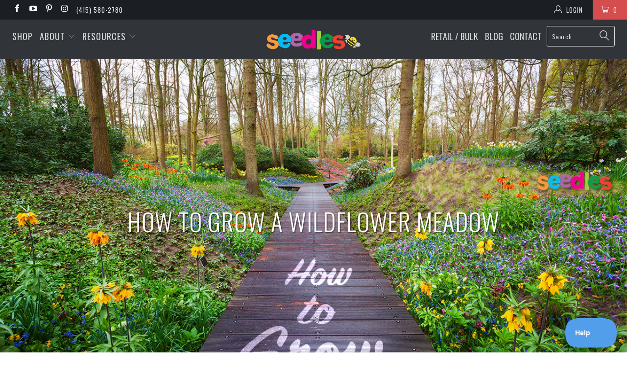

--- FILE ---
content_type: text/css
request_url: https://growtherainbow.com/cdn/shop/t/35/assets/custom.css?v=89278304044167919531650485026
body_size: -133
content:
@font-face{font-family:AvenirLTStd-Light;src:url() format("embedded-opentype"),url(/cdn/shop/files/AvenirLTStd-Light.otf?13748364421719768987) format("opentype"),url(/cdn/shop/files/AvenirLTStd-Light.woff?13748364421719768987) format("woff"),url(/cdn/shop/files/AvenirLTStd-Light.ttf?13748364421719768987) format("truetype"),url(/cdn/shop/files/AvenirLTStd-Light.svg?13748364421719768987) format("svg");font-weight:400;font-style:normal}@font-face{font-family:BaskervilleBT-Italic;src:url(/cdn/shop/files/BaskervilleBT-Italic.eot?17035776215065132769) format("embedded-opentype"),url(/cdn/shop/files/BaskervilleBT-Italic.woff?17035776215065132769) format("woff"),url(/cdn/shop/files/BaskervilleBT-Italic.ttf?17035776215065132769) format("truetype"),url(/cdn/shop/files/BaskervilleBT-Italic.svg?17035776215065132769) format("svg");font-weight:400;font-style:normal}.custom_home p{font-size:26px;letter-spacing:0px}.custom_home h3.sub_title{font-size:36px;text-transform:none}.custom_home{text-align:left}.custom_heading a{font-size:50px;letter-spacing:0;text-transform:none}.hind .subtitle{background-color:#00000094;padding:15px}.custom_featurein{text-align:center}.jai_hind h4{font-family:BaskervilleBT-Italic;text-transform:none;letter-spacing:.2px;font-weight:500;font-size:33px;width:88%;margin:0 auto}.jai_hind p,.custom_heading a,.custom_home h3.sub_title,.custom_home p{font-family:AvenirLTStd-Light;text-align:left;width:81%;margin:8px auto}.caption .headline{font-size:50px}.feature_image .main_nav,.feature_image .dropdown{background:#0000001a}.one-third.column.article.custom_home{text-align:center}.hind .subtitle p{font-size:35px}p.cust_name{font-size:16px!important}.section.clearfix.homepage_content h2.title.center.blog a{font-size:42px;font-family:AvenirLTStd-Light;text-transform:none}.pretext{font-family:AvenirLTStd-Light}ul.menu.align_right.clearfix li a{letter-spacing:0}.custom_home1 p{font-family:AvenirLTStd-Light;text-align:left;margin:0 auto;line-height:1.3em;font-size:24px}.custom_home1 h3.sub_title{font-family:AvenirLTStd-Light;text-align:left;margin:8px auto}h3.sub_title{font-size:20px}.full_width{background-color:#000;font-size:0;color:#000;height:10px}.container.custom_rew{padding:0}.custom_home1,.custom_rew1,.container.custom_rew1{padding-bottom:0}section#banner-1518091281224{height:650px}br.clear.product_clear+br.clear.product_clear{display:none}br.clear.product_clear+.column{margin-left:0}
/*# sourceMappingURL=/cdn/shop/t/35/assets/custom.css.map?v=89278304044167919531650485026 */


--- FILE ---
content_type: text/css
request_url: https://growtherainbow.com/cdn/shop/t/35/assets/responsive.css?v=125190841036249928301650485041
body_size: -92
content:
/** Shopify CDN: Minification failed

Line 7:0 Unexpected "<"
Line 80:0 Unexpected "<"

**/
<style>
	/* =============================================================================
   Site Styles
   ========================================================================== */

/* =============================================================================
   Page Styles
   ========================================================================== */

/* =============================================================================
   Media Queries
   ========================================================================== */
/*  For 110% */
@media only screen and (min-width: 1200px) and (max-width: 1300px) {


  
}


@media only screen and (min-width: 1025px) and (max-width: 1200px) {

}
@media only screen and (min-width: 768px) and (max-width: 1024px) {
 .container.custom {
    left: -30px !important;
 }
}
@media only screen and (min-width: 996px) and (max-width: 1024px) { 

}
/* Tablet Portrait size to Base 996px */
@media only screen and (min-width: 768px) and (max-width: 995px) {

}
/* Mobile Portrait Size to Mobile Landscape Size */
@media only screen and (max-width: 767px) {
 .container.custom {
    position: unset;
    left: 0 !important;
    bottom: 0;
    font-size: 11px;
}
  section#banner-1518091281224 {
    height: auto;
}
}
/* Mobile Landscape Size to Tablet Portrait */
@media only screen and (min-width: 480px) and (max-width: 767px) {

}

/* Mobile Portrait Size to Mobile Landscape Size */
@media only screen and (max-width: 479px) {

}


/* =============================================================================
   Font-Face
   ========================================================================== */
/* This is the proper syntax for an @font-face file

/* @font-face {
font-family: 'FontName';
src: url('../fonts/FontName.eot');
src: url('../fonts/FontName.eot?iefix') format('embedded-opentype'),
url('../fonts/FontName.woff') format('woff'),
url('../fonts/FontName.ttf') format('truetype'),
url('../fonts/FontName.svg#FontName') format('svg');
font-weight: normal;
font-style: normal; }
*/
</style>

--- FILE ---
content_type: text/css
request_url: https://widget.gotolstoy.com/widget/Bubble.611faa6d.css
body_size: 2041
content:
.MRFMva_tolstoyContentContainer{align-items:center;display:flex;position:relative}.MRFMva_tolstoyBubbleContainer{border-radius:100%;transition:all .3s;position:relative;box-sizing:border-box!important;cursor:pointer!important}.MRFMva_tolstoyContentContainer:hover>.MRFMva_tolstoyBubbleTextContainer,.MRFMva_tolstoyContentContainer:hover>.MRFMva_tolstoyBubbleTextContainer>.MRFMva_tolstoyBubbleToggleContainer{visibility:visible}.MRFMva_tolstoyBubbleTextContainer{visibility:hidden;align-items:flex-end;transition:all .3s;display:grid;z-index:2147483647!important}.MRFMva_tolstoyBubbleTextTextContainer{background:#000;padding:12px;position:relative;cursor:pointer!important}.MRFMva_tolstoyBubbleVerticalContainer{border-radius:12px}.MRFMva_tolstoyBubbleText{white-space:pre-line;overflow-wrap:break-word;max-width:220px;color:inherit;font-size:14px;font-weight:700}.MRFMva_tolstoyBubbleToggleContainer{z-index:1;visibility:hidden;border-radius:100%;justify-content:center;align-items:center;padding:3px 5px;display:flex;position:absolute;top:0;right:0;cursor:pointer!important;background:#fff!important}.MRFMva_tolstoyBubbleToggleContainer:hover{transform:scale(1.2)}.MRFMva_tolstoyBubble{opacity:0;z-index:999999!important;border-radius:15px!important;outline:none!important;padding:0!important;transition:all .5s!important;position:fixed!important}.MRFMva_tolstoyButtonWithInstagramBorder{background-image:linear-gradient(45deg,#f57373 5%,#f59e56 15%,#fa8d52 30%,#e7565c 45%,#e04188 70%,#cc2a6b 80%,#c32e62 95%)}.MRFMva_tolstoyVideoPositionTop{object-position:50% 0!important}.MRFMva_tolstoyVideoPositionBottom{object-position:50% 100%!important}.MRFMva_tolstoyFaceCloseUp{object-position:98% 33%!important}.MRFMva_tolstoyButtonVertical{width:150px;height:200px}.MRFMva_tolstoyButtonHorizontal{width:242px;height:152px}.MRFMva_tolstoyBubble:hover{transform:scale(1.02)}.MRFMva_tolstoyButtonBottomLeft{bottom:30px!important;left:35px!important}.MRFMva_tolstoyButtonBottomRight{bottom:30px!important;right:35px!important}.MRFMva_videoPlayer{object-position:50% 50%;pointer-events:none!important;cursor:pointer!important;object-fit:cover!important;visibility:visible!important;border-radius:10px!important;width:100%!important;min-width:100%!important;height:100%!important;min-height:100%!important;margin-top:0!important;position:absolute!important;top:50%!important;left:50%!important;transform:translate(-50%,-50%)!important;box-shadow:0 4px 20px #00000026!important}.MRFMva_videoPlayer::-webkit-media-controls{-webkit-appearance:none;display:none!important}.MRFMva_videoPlayer::-webkit-media-controls-panel{-webkit-appearance:none;display:none!important}.MRFMva_videoPlayer::-webkit-media-controls-play-button{-webkit-appearance:none;display:none!important}.MRFMva_videoPlayer::-webkit-media-controls-start-playback-button{-webkit-appearance:none;display:none!important}.MRFMva_videoPlayer::-webkit-media-controls-fullscreen-button{-webkit-appearance:none;display:none!important}.MRFMva_videoPlayer::-webkit-media-controls-mute-button{-webkit-appearance:none;display:none!important}.MRFMva_videoPlayerWithInstagramBorder{background:#fff;padding:3px;min-width:unset!important;min-height:unset!important;width:95%!important;height:95%!important}.MRFMva_tolstoyBadgeContainer{flex-direction:column;align-items:flex-end;display:flex;position:absolute;top:-8px!important;right:-8px!important}.MRFMva_tolstoyBadgeContainerSmall{top:2px!important;right:2px!important}.MRFMva_closeButton{font-size:13px;transition:all .7s;box-shadow:0 2px 4px #0003;z-index:2147483647!important;color:#353535!important;cursor:pointer!important;transform-origin:50%!important;background:#2f3137!important;border-radius:20px!important;justify-content:center!important;align-items:center!important;width:22px!important;height:22px!important;display:flex!important}.MRFMva_closeButton:hover{transform:rotate(180deg)}.MRFMva_widgetHeaderContainer{width:100%;height:100%;z-index:2147483647!important;background:linear-gradient(#0000 20%,#0000004d 100%)!important;border-radius:10px!important;display:grid!important;position:absolute!important}.MRFMva_widgetHeaderContainerWithBorder{bottom:6px;left:6px;width:calc(100% - 12px)!important;height:calc(100% - 12px)!important}.MRFMva_widgetHeaderContainerWithInstagram{padding:5px;object-position:50% 50%!important;width:92%!important;height:92%!important;top:50%!important;left:50%!important;transform:translate(-50%,-50%)!important}.MRFMva_widgetHeader{text-align:center;text-shadow:0 1px #000;place-self:center;font-weight:700;z-index:2147483647!important;color:#fff!important}.MRFMva_widgetHeaderAlignment-top{margin-top:8px;align-self:start!important}.MRFMva_widgetHeaderAlignment-bottom{margin-bottom:14px;align-self:end!important}.MRFMva_tolstoyButtonSmall,.MRFMva_videoPlayerSmall{border-radius:75px!important}.MRFMva_widgetHeaderContainerSmall{border-radius:75px!important;overflow:hidden!important}.MRFMva_closeButtonSmall{top:0!important;right:0!important}.MRFMva_tolstoyBadgeContainer{top:-8px!important;right:-8px!important}.MRFMva_tolstoyButtonVerticalSmall,.MRFMva_tolstoyButtonHorizontalSmall{width:75px!important;height:75px!important}.MRFMva_widgetHeaderCircle{line-height:20px;font-size:18px!important}.MRFMva_widgetHeaderSmall{line-height:14px;font-size:12px!important}.MRFMva_tolstoyButtonCircle,.MRFMva_videoPlayerCircle{border-radius:150px!important}.MRFMva_widgetHeaderContainerCircle{border-radius:150px!important;overflow:hidden!important}.MRFMva_closeButtonCircle{top:4px!important;right:4px!important}.MRFMva_tolstoyBadgeContainerCircle{top:8px!important;right:7px!important}.MRFMva_tolstoyBorderedBadgeContainerCircle{top:2px!important;right:2px!important}.MRFMva_tolstoyBorderedBadgeContainerCircleLarge{top:8px!important;right:7px!important}.MRFMva_tolstoyButtonVerticalCircle,.MRFMva_tolstoyButtonHorizontalCircle{width:150px!important;height:150px!important}.MRFMva_tolstoyButtonCircleLarge,.MRFMva_videoPlayerCircleLarge{border-radius:200px!important}.MRFMva_widgetHeaderContainerCircleLarge{border-radius:200px!important;overflow:hidden!important}.MRFMva_tolstoyBadgeContainerCircleLarge{top:20px!important;right:16px!important}.MRFMva_tolstoyButtonVerticalCircleLarge,.MRFMva_tolstoyButtonHorizontalCircleLarge{width:200px!important;height:200px!important}.MRFMva_closeButtonBadgeColor{font-weight:500;color:#fff!important;background:#ed5c4c!important}@media only screen and (width<=450px),(height<=450px){.TDDQua_tolstoyBubble,.TDDQua_videoPlayer{border-radius:100px!important}.TDDQua_widgetHeaderContainer{border-radius:100px!important;overflow:hidden!important}.TDDQua_widgetHeader{max-width:80px;font-size:12px!important;line-height:14px!important}.TDDQua_closeButton{top:0!important;right:0!important}.TDDQua_tolstoyBadgeContainer{top:2px!important;right:2px!important}.TDDQua_tolstoyButtonVertical,.TDDQua_tolstoyButtonHorizontal{width:100px!important;height:100px!important}.TDDQua_widgetHeaderContainerWithInstagram{width:89%;height:89%;align-self:center!important}.TDDQua_tolstoyBubbleGolf{border-radius:10px!important;width:200px!important;height:150px!important}.TDDQua_tolstoyBubbleText{max-width:125px}.TDDQua_tolstoyButtonBottomLeft{bottom:16px!important;left:16px!important}.TDDQua_tolstoyButtonBottomRight{bottom:16px!important;right:16px!important}}.HeM_QG_mainContainer{z-index:2147483647!important;background:#00000080!important;place-content:center!important;place-items:center!important;width:100%!important;height:100%!important;display:flex!important;position:fixed!important;top:0!important;left:0!important}.HeM_QG_tolstoyModal{box-sizing:border-box!important;z-index:2147483647!important;border-radius:10px!important;line-height:0!important;transition:all .3s!important;position:fixed!important;top:auto!important;box-shadow:0 0 60px #00000026!important}.HeM_QG_tolstoyEmbedModal{box-sizing:border-box!important;z-index:42!important;border-radius:10px!important;width:100%!important;height:100%!important;margin:auto!important;line-height:0!important;transition:all .3s!important;position:absolute!important;top:0!important;left:0!important;box-shadow:0 0 60px #00000026!important}.HeM_QG_tolstoyCenteredModal{position:relative;box-sizing:border-box!important;z-index:2147483647!important;border-radius:10px!important;line-height:0!important;transition:all .3s!important;box-shadow:0 0 60px #00000026!important}.HeM_QG_tolstoyModalVertical{width:369px!important;min-width:269px!important;max-width:540px!important;height:656px!important;min-height:479px!important;max-height:960px!important}.HeM_QG_feedSmallModal{width:369px!important;height:656px!important}@media only screen and (height<=700px){.HeM_QG_feedSmallModal{height:calc(100% - 50px)!important}}.HeM_QG_tolstoyModalHorizontal{width:640px!important;min-width:640px!important;max-width:960px!important;height:360px!important;min-height:360px!important;max-height:540px!important}@media only screen and (width<=450px){.HeM_QG_tolstoyModalHorizontal{width:100%!important;min-width:100%!important;height:540px!important;box-shadow:none!important}.HeM_QG_tolstoyModalVertical{width:100%!important;min-width:100%!important;height:100%!important;min-height:100%!important}}@media only screen and (height<=450px) and (aspect-ratio>=13/9){.HeM_QG_tolstoyModalHorizontal{width:66vw!important;min-width:66vw!important;height:66vh!important;min-height:66vh!important}.HeM_QG_tolstoyModalVertical{width:33vw!important;min-width:33vw!important;height:70vh!important;min-height:70vh!important}}.HeM_QG_tolstoyModalBottomLeft{left:32px;bottom:27px!important}.HeM_QG_tolstoyModalBottomRight{bottom:27px!important;right:25px!important}.HeM_QG_iframeContainer{line-height:0!important;position:static!important;overflow:hidden!important}@keyframes HeM_QG_spin{0%{transform:rotate(0)}to{transform:rotate(360deg)}}.HeM_QG_iframeLoaderContainer{background-color:#fff;margin:auto;position:absolute;inset:0}.HeM_QG_iframeLoaderBox{width:100px;height:100px;margin:auto;position:absolute;inset:0}.HeM_QG_iframeLoader{box-sizing:border-box;z-index:1;border:2px solid #0000;border-top-color:#3498db;border-radius:50%;width:100%;height:100%;animation:1.2s ease-in-out infinite HeM_QG_spin;display:flex!important}.HeM_QG_tolstoyIframe{background:#000000e6;box-sizing:border-box!important;border:none!important;border-radius:10px!important;width:100%!important;height:100%!important;margin:0!important;padding:0!important;position:absolute!important;bottom:0!important;left:0!important;overflow:hidden!important}@supports ((-webkit-backdrop-filter:blur(20px)) or (backdrop-filter:blur(20px))){.HeM_QG_tolstoyIframe{-webkit-backdrop-filter:blur(20px);background:#000c}}.HeM_QG_feedTolstoyIframe{border-radius:0!important}.HeM_QG_closeButton{transition:all .7s;box-shadow:0 2px 4px #0003;z-index:2147483647!important;color:#353535!important;cursor:pointer!important;transform-origin:50%!important;background:#2f3137!important;border-radius:20px!important;justify-content:center!important;align-items:center!important;width:26px!important;height:26px!important;display:flex!important;position:absolute!important;top:-8px!important;right:-8px!important}.HeM_QG_feedCloseButton{background:#0003;padding:9px;z-index:2147483647!important;cursor:pointer!important;border-radius:100px!important;justify-content:center!important;align-items:center!important;width:40px!important;height:40px!important;display:flex!important;position:absolute!important;top:16px!important;left:16px!important}.HeM_QG_feedCloseButton>svg{width:18px!important;height:18px!important}.HeM_QG_mobileFeedCloseButton{background:#0000004d;transition:all .15s;cursor:pointer!important;z-index:999999!important;border-radius:100px!important;justify-content:center!important;align-items:center!important;width:40px!important;height:40px!important;padding:0!important;display:flex!important;position:absolute!important;top:16px!important;left:8px!important}@supports ((-webkit-backdrop-filter:blur(4px)) or (backdrop-filter:blur(4px))){.HeM_QG_mobileFeedCloseButton{-webkit-backdrop-filter:blur(4px);background:#0003}}.HeM_QG_mobileFeedCloseButton>svg{width:18px!important;height:18px!important}.HeM_QG_hideFeedCloseButton{opacity:0;pointer-events:none}.HeM_QG_closeButton:hover{transform:rotate(180deg)}@media only screen and (width<=450px){.HeM_QG_tolstoyModal{bottom:0!important}.HeM_QG_tolstoyModalVertical{bottom:-20px!important}.HeM_QG_closeButton{top:-6px!important;left:6px!important}.HeM_QG_feedCloseButton{background:#0000004d;transition:all .15s;z-index:999999!important;padding:7px!important;top:16px!important;left:8px!important}@supports ((-webkit-backdrop-filter:blur(4px)) or (backdrop-filter:blur(4px))){.HeM_QG_feedCloseButton{-webkit-backdrop-filter:blur(4px);background:#0003}}.HeM_QG_feedCloseButton>svg{width:18px!important;height:18px!important}.HeM_QG_closeButtonVertical{top:0!important;right:3px!important}.HeM_QG_tolstoyIframeVertical{background:#000000b3!important;padding-bottom:20px!important}.HeM_QG_tolstoyIframe{background:0 0!important;border-radius:20px 20px 0 0!important;padding-top:0!important}.HeM_QG_feedTolstoyIframe,.HeM_QG_embedTolstoyIframe{border-radius:0!important;padding:0!important}.HeM_QG_rebuyCartShown{position:relative!important}}@media only screen and (width<=660px){.HeM_QG_tolstoyModal{right:0!important}.HeM_QG_tolstoyModalBottomLeft{left:0}}.HeM_QG_tolstoyWidgetShown{overflow:hidden}.HeM_QG_feedModal{transform:translateZ(.1px);border-radius:0!important;width:100%!important;min-width:100%!important;max-width:100%!important;height:100%!important;min-height:100%!important;max-height:100%!important;bottom:0!important;left:0!important;right:0!important}@media only screen and (height<=700px){.HeM_QG_tolstoyModalVerticalSmall{height:calc(100% - 50px)!important;min-height:unset!important}}.HeM_QG_rebuyCartShown{z-index:2147483636!important}

--- FILE ---
content_type: application/javascript
request_url: https://widget.gotolstoy.com/widget/floating-widget-loader.js
body_size: 2154
content:
(function(){function x(r){Object.defineProperty(r,"__esModule",{value:!0,configurable:!0})}function y(r,g,s,l){Object.defineProperty(r,g,{get:s,set:l,enumerable:!0,configurable:!0})}var W=typeof globalThis<"u"?globalThis:typeof self<"u"?self:typeof window<"u"?window:typeof global<"u"?global:{},t=W.parcelRequire94c2,w=t.register;w("dnUNq",function(r,g){x(r.exports),y(r.exports,"default",function(){return E});var s=t("eSOI5"),l=t("kCbDV"),d=t("jNfr7"),e=t("a78DZ"),c=t("6QfcD"),o=t("izL3O"),a=t("7Tj0o"),I=t("kK0IS"),b=t("bkGGB"),i=t("519R9"),n=t("aEodP"),u=t("jWPpp");class h{constructor(){this.account=b.default,this.rules=new e.default,this.appKey=(0,c.getAppKey)()}getBubbleSettings=async()=>{const p=window.location.href,f=(0,o.getShop)()||window.Shopify?.shop;if(!this.appKey&&!f)return;const $=(0,s.getIdentifyInfoId)(),m=this.rules.getTolstoyViewers(),v=f||window.location.host,P={timestamp:Date.now(),url:p,sessionCount:Number((0,s.getSessionCounter)()||0),lastSeenAt:new Date().toISOString(),firstSeenAt:(0,s.getFirstSeenAt)(),tolstoySeenCounter:m,isMobile:a.default.isMobile(),domain:v,appUrl:f,appKey:this.appKey};$&&(P.identifyInfoId=$);try{const D=await(0,I.getBubbleSettings)(P);return D?(this.rules.updateRules(D),D):null}catch{return null}};init=async()=>{if(!this.account?.hasLiveBubble)return;const p=await this.getBubbleSettings();this.subscribeToUrlChange();const f=window.tolstoyWidgetId||p?.publishId||p?.exitIntentPublishId;if(!f){this.widget?.hide?.();return}if(!window.tolstoySettings?.alwaysShow&&(0,s.getTolstoyHideWidget)(f)==="true")return;const m=(0,d.getWidgetNameById)(f);let v;m===l.CENTERED_MODAL_WIDGET?v=await t("enQtM"):m===l.BUBBLE_WIDGET&&(v=await t("bQxIb")),await(0,u.commonLoader)(),this.widget?(this.widget.recreate(f,m),this.widget.show()):(this.widget=new d.default,await this.widget.init({bubbleSettings:p,widgetId:f,Component:v.default}))};handleUrlChange=()=>{this.unsubscribeFromUrlChange(),this.init()};subscribeToUrlChange(){i.default.subscribe({eventName:n.INTERNAL_EVENTS.urlChange,callback:this.handleUrlChange})}unsubscribeFromUrlChange(){i.default.unsubscribe({eventName:n.INTERNAL_EVENTS.urlChange,callback:this.handleUrlChange})}}var E=h}),w("jNfr7",function(r,g){y(r.exports,"getWidgetNameById",function(){return c}),y(r.exports,"default",function(){return I});var s=t("eSOI5"),l=t("kCbDV");const d=l.BUBBLE_WIDGET,e=new Set(["5bzilmwoe1fon","z7uu0kcyzumt0"]),c=b=>e.has(b)?l.CENTERED_MODAL_WIDGET:d;class o{constructor(){this.initialized=!1,this.widgets=[],this.start=this.start.bind(this),this.startPart=this.startPart.bind(this),this.hide=this.hide.bind(this),this.show=this.show.bind(this),this.on=this.on.bind(this),this.recreate=this.recreate.bind(this),window.tolstoyWidget={...window.tolstoyWidget,start:this.start,startPart:this.startPart,show:this.show,hide:this.hide,on:this.on,recreate:this.recreate}}async init({bubbleSettings:i,widgetId:n,Component:u}){this.bubbleSettings=i;const h=new u(i);if(await h.init(),this.widgets.push(h),this.updateViewerIdentifyAttributes(),window.tolstoySettings?.noReload||this.registerEvents(),(window.tolstoySettings?.alwaysShow||(0,s.getTolstoyHideWidget)(n)!=="true")&&!i.exitIntentPublishId){const S=c(n);this.show(S),this.recreate(n,S)}else this.hide()}updateViewerIdentifyAttributes(){const i=Number((0,s.getSessionCounter)()||0)+1;(0,s.setSessionCounter)(i.toString()),(0,s.getFirstSeenAt)()||(0,s.setFirstSeenAt)(new Date().toISOString())}handleMouseDown(){this.userInteracted=!0,document.removeEventListener("mousedown",this.handleMouseDown)}registerEvents(){document.addEventListener("mousedown",()=>{this.handleMouseDown()}),document.body.addEventListener("mouseleave",async()=>{const i=this.bubbleSettings?.exitIntentPublishId;if(i&&this.userInteracted){const u=this.widgets.find(h=>h?.bubbleSettings?.exitIntentPublishId);u&&await this.recreate(i,u.name,{startPlayerImmediately:!0})}})}start(i=d){const n=a(this.widgets,i);n&&n.start()}startPart(i,n=d){const u=a(this.widgets,n);u&&u.startPart(i)}hide(i=d){const n=a(this.widgets,i);n&&n.hide()}show(i=d){const n=a(this.widgets,i);n&&n.show()}on(i,n,u=d){const h=a(this.widgets,u);h&&h.eventChange(i,n)}recreate(i,n=d,u={}){const h=a(this.widgets,n);h&&h.recreate(i,u)}}const a=(b,i)=>b.find(n=>n.name===i);var I=o}),w("7Tj0o",function(r,g){y(r.exports,"default",function(){return l});class s{static isValidUrl(e){return e?e.startsWith("tel:")||e.startsWith("mailto:")?!0:e.match(/(http(s)?:\/\/.)?(www\.)?[-a-zA-Z0-9@:%._+~#=]{2,256}\.[a-z]{2,6}\b([-a-zA-Z0-9@:%_+.~#?&//=]*)/g)!==null:!1}static isAndroid(){return navigator.userAgent.toLowerCase().indexOf("android")>-1}static isInIframe(){try{return window.self!==window.top}catch{return!0}}static isIos(){return/iPad|iPhone|iPod/.test(navigator.platform)||navigator.platform==="MacIntel"&&navigator.maxTouchPoints>1}static getMobileOperatingSystem(){const e=navigator.userAgent||navigator.vendor||window.opera;return/windows phone/i.test(e)?"Windows Phone":/android/i.test(e)?"Android":/iPad|iPhone|iPod/.test(e)&&!window.MSStream?"iOS":navigator.userAgent.match(/Mac/)&&navigator.maxTouchPoints&&navigator.maxTouchPoints>2?"ipad":null}static isMobile(){return s.getMobileOperatingSystem()!=null}static isSafari(){return window.safari!==void 0}static enforceProtocol(e,c="https"){return e.startsWith("http")||e.startsWith("//")||e.startsWith("tel:")||e.startsWith("mailto:")?e:`${c}://${e}`}static removeProtocol(e){return e.replace(/(^\w+:|^)\/\//,"")}static stripUrl(e){return s.removeProtocol(e).replace(/^www./,"").replace(/\/$/,"")}static stringifyUrlParams(e){const c=new URLSearchParams;return Object.entries(e).forEach(([o,a])=>{c.set(o,a)}),c.toString()}}var l=s}),w("enQtM",function(r,g){r.exports=Promise.all([t("9FDC1")(t("jHnDr").resolve("isfCu")),t("1rN27")(t("jHnDr").resolve("cDpG9")),t("1rN27")(t("jHnDr").resolve("aKM9X"))]).then(()=>t("4FBx6"))}),w("9FDC1",function(r,g){"use strict";var s=t("JNMYe");r.exports=s(function(l){return new Promise(function(d,e){var c=document.getElementsByTagName("link");if([].concat(c).some(function(a){return a.href===l&&a.rel.indexOf("stylesheet")>-1})){d();return}var o=document.createElement("link");o.rel="stylesheet",o.href=l,o.onerror=function(a){o.onerror=o.onload=null,o.remove(),e(a)},o.onload=function(){o.onerror=o.onload=null,d()},document.getElementsByTagName("head")[0].appendChild(o)})})}),w("bQxIb",function(r,g){r.exports=Promise.all([t("9FDC1")(t("jHnDr").resolve("koqqC")),t("1rN27")(t("jHnDr").resolve("cDpG9")),t("1rN27")(t("jHnDr").resolve("b9uE3"))]).then(()=>t("9Du8u"))})})();


--- FILE ---
content_type: text/javascript
request_url: https://d21yesh77pw85v.cloudfront.net/static/js/script_tags/cart_renderer.gz.js
body_size: 77124
content:
!function(t){function e(e){for(var n,i,o=e[0],a=e[1],u=0,s=[];u<o.length;u++)i=o[u],Object.prototype.hasOwnProperty.call(r,i)&&r[i]&&s.push(r[i][0]),r[i]=0;for(n in a)Object.prototype.hasOwnProperty.call(a,n)&&(t[n]=a[n]);for(c&&c(e);s.length;)s.shift()()}var n={},r={5:0};function i(e){if(n[e])return n[e].exports;var r=n[e]={i:e,l:!1,exports:{}};return t[e].call(r.exports,r,r.exports,i),r.l=!0,r.exports}i.e=function(t){var e=[],n=r[t];if(0!==n)if(n)e.push(n[2]);else{var o=new Promise((function(e,i){n=r[t]=[e,i]}));e.push(n[2]=o);var a,u=document.createElement("script");u.charset="utf-8",u.timeout=120,i.nc&&u.setAttribute("nonce",i.nc),u.src=function(t){return i.p+""+t+".cart_renderer."+{0:"783909c2d00aead5f3ac",1:"f14f4bf94edbbff5d46d",2:"e77032e77922bb21ab39",3:"4ce69f979598e6911734",4:"d5fe8baeb0b6b48daa36",6:"a3c5d8af6973cf4f4681",7:"b183b016ddd5e21c3a9a",8:"8c8d2ea21d740bfe13e3",9:"5c6d9ac1b8fc5f503ae0",10:"18869911130290d02d78",11:"aa4baf49a8464a102915",12:"988b9002232515a79376",13:"5b8e60bb11fb1c81825b",14:"ee78b962f723fd103f8c",15:"f5cd0850b07ec21dbff8",16:"c97f4eafc35b384abc56",17:"86e7ec29c2d8572e29bc",18:"7b348fac593ec59b991f",19:"45f177ec5557b9f0defc",20:"91985db27d46e12d240c",21:"9b9b2c7b82ca59f08cc3",22:"20750ecac1944f21edb7",23:"801f47982f99b02d1c23",24:"16e67356a73ee72276bf",25:"f813e0c3297487b1df6c",26:"4bcfb2ac7d340259f5e0",27:"82aadf65653b4626bf6a"}[t]+".gz.js"}(t);var c=new Error;a=function(e){u.onerror=u.onload=null,clearTimeout(s);var n=r[t];if(0!==n){if(n){var i=e&&("load"===e.type?"missing":e.type),o=e&&e.target&&e.target.src;c.message="Loading chunk "+t+" failed.\n("+i+": "+o+")",c.name="ChunkLoadError",c.type=i,c.request=o,n[1](c)}r[t]=void 0}};var s=setTimeout((function(){a({type:"timeout",target:u})}),12e4);u.onerror=u.onload=a,document.head.appendChild(u)}return Promise.all(e)},i.m=t,i.c=n,i.d=function(t,e,n){i.o(t,e)||Object.defineProperty(t,e,{enumerable:!0,get:n})},i.r=function(t){"undefined"!=typeof Symbol&&Symbol.toStringTag&&Object.defineProperty(t,Symbol.toStringTag,{value:"Module"}),Object.defineProperty(t,"__esModule",{value:!0})},i.t=function(t,e){if(1&e&&(t=i(t)),8&e)return t;if(4&e&&"object"==typeof t&&t&&t.__esModule)return t;var n=Object.create(null);if(i.r(n),Object.defineProperty(n,"default",{enumerable:!0,value:t}),2&e&&"string"!=typeof t)for(var r in t)i.d(n,r,function(e){return t[e]}.bind(null,r));return n},i.n=function(t){var e=t&&t.__esModule?function(){return t.default}:function(){return t};return i.d(e,"a",e),e},i.o=function(t,e){return Object.prototype.hasOwnProperty.call(t,e)},i.p="",i.oe=function(t){throw console.error(t),t};var o=window.monster_upsells=window.monster_upsells||[],a=o.push.bind(o);o.push=e,o=o.slice();for(var u=0;u<o.length;u++)e(o[u]);var c=a;i(i.s=128)}([function(t,e,n){t.exports=n(85)},function(t,e,n){"use strict";n.d(e,"a",(function(){return o}));var r=n(26);function i(t,e){var n=Object.keys(t);if(Object.getOwnPropertySymbols){var r=Object.getOwnPropertySymbols(t);e&&(r=r.filter((function(e){return Object.getOwnPropertyDescriptor(t,e).enumerable}))),n.push.apply(n,r)}return n}function o(t){for(var e=1;e<arguments.length;e++){var n=null!=arguments[e]?arguments[e]:{};e%2?i(Object(n),!0).forEach((function(e){Object(r.a)(t,e,n[e])})):Object.getOwnPropertyDescriptors?Object.defineProperties(t,Object.getOwnPropertyDescriptors(n)):i(Object(n)).forEach((function(e){Object.defineProperty(t,e,Object.getOwnPropertyDescriptor(n,e))}))}return t}},function(t,e,n){"use strict";n.r(e),n.d(e,"useState",(function(){return tt})),n.d(e,"useReducer",(function(){return et})),n.d(e,"useEffect",(function(){return nt})),n.d(e,"useLayoutEffect",(function(){return rt})),n.d(e,"useRef",(function(){return it})),n.d(e,"useImperativeHandle",(function(){return ot})),n.d(e,"useMemo",(function(){return at})),n.d(e,"useCallback",(function(){return ut})),n.d(e,"useContext",(function(){return ct})),n.d(e,"useDebugValue",(function(){return st})),n.d(e,"useErrorBoundary",(function(){return lt})),n.d(e,"createElement",(function(){return h})),n.d(e,"createContext",(function(){return F})),n.d(e,"createRef",(function(){return m})),n.d(e,"Fragment",(function(){return _})),n.d(e,"Component",(function(){return g})),n.d(e,"startTransition",(function(){return ae})),n.d(e,"useDeferredValue",(function(){return ue})),n.d(e,"useTransition",(function(){return ce})),n.d(e,"useInsertionEffect",(function(){return se})),n.d(e,"useSyncExternalStore",(function(){return le})),n.d(e,"version",(function(){return Kt})),n.d(e,"Children",(function(){return At})),n.d(e,"render",(function(){return Ft})),n.d(e,"hydrate",(function(){return Ut})),n.d(e,"unmountComponentAtNode",(function(){return ee})),n.d(e,"createPortal",(function(){return qt})),n.d(e,"createFactory",(function(){return Xt})),n.d(e,"cloneElement",(function(){return te})),n.d(e,"isValidElement",(function(){return Qt})),n.d(e,"findDOMNode",(function(){return ne})),n.d(e,"PureComponent",(function(){return yt})),n.d(e,"memo",(function(){return bt})),n.d(e,"forwardRef",(function(){return Ct})),n.d(e,"flushSync",(function(){return ie})),n.d(e,"unstable_batchedUpdates",(function(){return re})),n.d(e,"StrictMode",(function(){return oe})),n.d(e,"Suspense",(function(){return Ot})),n.d(e,"SuspenseList",(function(){return Tt})),n.d(e,"lazy",(function(){return jt})),n.d(e,"__SECRET_INTERNALS_DO_NOT_USE_OR_YOU_WILL_BE_FIRED",(function(){return Jt}));var r,i,o,a,u,c,s={},l=[],f=/acit|ex(?:s|g|n|p|$)|rph|grid|ows|mnc|ntw|ine[ch]|zoo|^ord|itera/i;function d(t,e){for(var n in e)t[n]=e[n];return t}function p(t){var e=t.parentNode;e&&e.removeChild(t)}function h(t,e,n){var i,o,a,u={};for(a in e)"key"==a?i=e[a]:"ref"==a?o=e[a]:u[a]=e[a];if(arguments.length>2&&(u.children=arguments.length>3?r.call(arguments,2):n),"function"==typeof t&&null!=t.defaultProps)for(a in t.defaultProps)void 0===u[a]&&(u[a]=t.defaultProps[a]);return v(t,u,i,o,null)}function v(t,e,n,r,a){var u={type:t,props:e,key:n,ref:r,__k:null,__:null,__b:0,__e:null,__d:void 0,__c:null,__h:null,constructor:void 0,__v:null==a?++o:a};return null==a&&null!=i.vnode&&i.vnode(u),u}function m(){return{current:null}}function _(t){return t.children}function g(t,e){this.props=t,this.context=e}function y(t,e){if(null==e)return t.__?y(t.__,t.__.__k.indexOf(t)+1):null;for(var n;e<t.__k.length;e++)if(null!=(n=t.__k[e])&&null!=n.__e)return n.__e;return"function"==typeof t.type?y(t):null}function b(t){var e,n;if(null!=(t=t.__)&&null!=t.__c){for(t.__e=t.__c.base=null,e=0;e<t.__k.length;e++)if(null!=(n=t.__k[e])&&null!=n.__e){t.__e=t.__c.base=n.__e;break}return b(t)}}function w(t){(!t.__d&&(t.__d=!0)&&a.push(t)&&!x.__r++||u!==i.debounceRendering)&&((u=i.debounceRendering)||setTimeout)(x)}function x(){for(var t;x.__r=a.length;)t=a.sort((function(t,e){return t.__v.__b-e.__v.__b})),a=[],t.some((function(t){var e,n,r,i,o,a;t.__d&&(o=(i=(e=t).__v).__e,(a=e.__P)&&(n=[],(r=d({},i)).__v=i.__v+1,T(a,i,r,e.__n,void 0!==a.ownerSVGElement,null!=i.__h?[o]:null,n,null==o?y(i):o,i.__h),D(n,i),i.__e!=o&&b(i)))}))}function C(t,e,n,r,i,o,a,u,c,f){var d,p,h,m,g,b,w,x=r&&r.__k||l,C=x.length;for(n.__k=[],d=0;d<e.length;d++)if(null!=(m=n.__k[d]=null==(m=e[d])||"boolean"==typeof m?null:"string"==typeof m||"number"==typeof m||"bigint"==typeof m?v(null,m,null,null,m):Array.isArray(m)?v(_,{children:m},null,null,null):m.__b>0?v(m.type,m.props,m.key,null,m.__v):m)){if(m.__=n,m.__b=n.__b+1,null===(h=x[d])||h&&m.key==h.key&&m.type===h.type)x[d]=void 0;else for(p=0;p<C;p++){if((h=x[p])&&m.key==h.key&&m.type===h.type){x[p]=void 0;break}h=null}T(t,m,h=h||s,i,o,a,u,c,f),g=m.__e,(p=m.ref)&&h.ref!=p&&(w||(w=[]),h.ref&&w.push(h.ref,null,m),w.push(p,m.__c||g,m)),null!=g?(null==b&&(b=g),"function"==typeof m.type&&m.__k===h.__k?m.__d=c=E(m,c,t):c=S(t,m,h,x,g,c),"function"==typeof n.type&&(n.__d=c)):c&&h.__e==c&&c.parentNode!=t&&(c=y(h))}for(n.__e=b,d=C;d--;)null!=x[d]&&("function"==typeof n.type&&null!=x[d].__e&&x[d].__e==n.__d&&(n.__d=y(r,d+1)),q(x[d],x[d]));if(w)for(d=0;d<w.length;d++)L(w[d],w[++d],w[++d])}function E(t,e,n){for(var r,i=t.__k,o=0;i&&o<i.length;o++)(r=i[o])&&(r.__=t,e="function"==typeof r.type?E(r,e,n):S(n,r,r,i,r.__e,e));return e}function A(t,e){return e=e||[],null==t||"boolean"==typeof t||(Array.isArray(t)?t.some((function(t){A(t,e)})):e.push(t)),e}function S(t,e,n,r,i,o){var a,u,c;if(void 0!==e.__d)a=e.__d,e.__d=void 0;else if(null==n||i!=o||null==i.parentNode)t:if(null==o||o.parentNode!==t)t.appendChild(i),a=null;else{for(u=o,c=0;(u=u.nextSibling)&&c<r.length;c+=2)if(u==i)break t;t.insertBefore(i,o),a=o}return void 0!==a?a:i.nextSibling}function k(t,e,n){"-"===e[0]?t.setProperty(e,n):t[e]=null==n?"":"number"!=typeof n||f.test(e)?n:n+"px"}function O(t,e,n,r,i){var o;t:if("style"===e)if("string"==typeof n)t.style.cssText=n;else{if("string"==typeof r&&(t.style.cssText=r=""),r)for(e in r)n&&e in n||k(t.style,e,"");if(n)for(e in n)r&&n[e]===r[e]||k(t.style,e,n[e])}else if("o"===e[0]&&"n"===e[1])o=e!==(e=e.replace(/Capture$/,"")),e=e.toLowerCase()in t?e.toLowerCase().slice(2):e.slice(2),t.l||(t.l={}),t.l[e+o]=n,n?r||t.addEventListener(e,o?j:N,o):t.removeEventListener(e,o?j:N,o);else if("dangerouslySetInnerHTML"!==e){if(i)e=e.replace(/xlink(H|:h)/,"h").replace(/sName$/,"s");else if("href"!==e&&"list"!==e&&"form"!==e&&"tabIndex"!==e&&"download"!==e&&e in t)try{t[e]=null==n?"":n;break t}catch(t){}"function"==typeof n||(null!=n&&(!1!==n||"a"===e[0]&&"r"===e[1])?t.setAttribute(e,n):t.removeAttribute(e))}}function N(t){this.l[t.type+!1](i.event?i.event(t):t)}function j(t){this.l[t.type+!0](i.event?i.event(t):t)}function T(t,e,n,r,o,a,u,c,s){var l,f,p,h,v,m,y,b,w,x,E,A,S,k=e.type;if(void 0!==e.constructor)return null;null!=n.__h&&(s=n.__h,c=e.__e=n.__e,e.__h=null,a=[c]),(l=i.__b)&&l(e);try{t:if("function"==typeof k){if(b=e.props,w=(l=k.contextType)&&r[l.__c],x=l?w?w.props.value:l.__:r,n.__c?y=(f=e.__c=n.__c).__=f.__E:("prototype"in k&&k.prototype.render?e.__c=f=new k(b,x):(e.__c=f=new g(b,x),f.constructor=k,f.render=M),w&&w.sub(f),f.props=b,f.state||(f.state={}),f.context=x,f.__n=r,p=f.__d=!0,f.__h=[]),null==f.__s&&(f.__s=f.state),null!=k.getDerivedStateFromProps&&(f.__s==f.state&&(f.__s=d({},f.__s)),d(f.__s,k.getDerivedStateFromProps(b,f.__s))),h=f.props,v=f.state,p)null==k.getDerivedStateFromProps&&null!=f.componentWillMount&&f.componentWillMount(),null!=f.componentDidMount&&f.__h.push(f.componentDidMount);else{if(null==k.getDerivedStateFromProps&&b!==h&&null!=f.componentWillReceiveProps&&f.componentWillReceiveProps(b,x),!f.__e&&null!=f.shouldComponentUpdate&&!1===f.shouldComponentUpdate(b,f.__s,x)||e.__v===n.__v){f.props=b,f.state=f.__s,e.__v!==n.__v&&(f.__d=!1),f.__v=e,e.__e=n.__e,e.__k=n.__k,e.__k.forEach((function(t){t&&(t.__=e)})),f.__h.length&&u.push(f);break t}null!=f.componentWillUpdate&&f.componentWillUpdate(b,f.__s,x),null!=f.componentDidUpdate&&f.__h.push((function(){f.componentDidUpdate(h,v,m)}))}if(f.context=x,f.props=b,f.__v=e,f.__P=t,E=i.__r,A=0,"prototype"in k&&k.prototype.render)f.state=f.__s,f.__d=!1,E&&E(e),l=f.render(f.props,f.state,f.context);else do{f.__d=!1,E&&E(e),l=f.render(f.props,f.state,f.context),f.state=f.__s}while(f.__d&&++A<25);f.state=f.__s,null!=f.getChildContext&&(r=d(d({},r),f.getChildContext())),p||null==f.getSnapshotBeforeUpdate||(m=f.getSnapshotBeforeUpdate(h,v)),S=null!=l&&l.type===_&&null==l.key?l.props.children:l,C(t,Array.isArray(S)?S:[S],e,n,r,o,a,u,c,s),f.base=e.__e,e.__h=null,f.__h.length&&u.push(f),y&&(f.__E=f.__=null),f.__e=!1}else null==a&&e.__v===n.__v?(e.__k=n.__k,e.__e=n.__e):e.__e=P(n.__e,e,n,r,o,a,u,s);(l=i.diffed)&&l(e)}catch(t){e.__v=null,(s||null!=a)&&(e.__e=c,e.__h=!!s,a[a.indexOf(c)]=null),i.__e(t,e,n)}}function D(t,e){i.__c&&i.__c(e,t),t.some((function(e){try{t=e.__h,e.__h=[],t.some((function(t){t.call(e)}))}catch(t){i.__e(t,e.__v)}}))}function P(t,e,n,i,o,a,u,c){var l,f,d,h=n.props,v=e.props,m=e.type,_=0;if("svg"===m&&(o=!0),null!=a)for(;_<a.length;_++)if((l=a[_])&&"setAttribute"in l==!!m&&(m?l.localName===m:3===l.nodeType)){t=l,a[_]=null;break}if(null==t){if(null===m)return document.createTextNode(v);t=o?document.createElementNS("http://www.w3.org/2000/svg",m):document.createElement(m,v.is&&v),a=null,c=!1}if(null===m)h===v||c&&t.data===v||(t.data=v);else{if(a=a&&r.call(t.childNodes),f=(h=n.props||s).dangerouslySetInnerHTML,d=v.dangerouslySetInnerHTML,!c){if(null!=a)for(h={},_=0;_<t.attributes.length;_++)h[t.attributes[_].name]=t.attributes[_].value;(d||f)&&(d&&(f&&d.__html==f.__html||d.__html===t.innerHTML)||(t.innerHTML=d&&d.__html||""))}if(function(t,e,n,r,i){var o;for(o in n)"children"===o||"key"===o||o in e||O(t,o,null,n[o],r);for(o in e)i&&"function"!=typeof e[o]||"children"===o||"key"===o||"value"===o||"checked"===o||n[o]===e[o]||O(t,o,e[o],n[o],r)}(t,v,h,o,c),d)e.__k=[];else if(_=e.props.children,C(t,Array.isArray(_)?_:[_],e,n,i,o&&"foreignObject"!==m,a,u,a?a[0]:n.__k&&y(n,0),c),null!=a)for(_=a.length;_--;)null!=a[_]&&p(a[_]);c||("value"in v&&void 0!==(_=v.value)&&(_!==t.value||"progress"===m&&!_||"option"===m&&_!==h.value)&&O(t,"value",_,h.value,!1),"checked"in v&&void 0!==(_=v.checked)&&_!==t.checked&&O(t,"checked",_,h.checked,!1))}return t}function L(t,e,n){try{"function"==typeof t?t(e):t.current=e}catch(t){i.__e(t,n)}}function q(t,e,n){var r,o;if(i.unmount&&i.unmount(t),(r=t.ref)&&(r.current&&r.current!==t.__e||L(r,null,e)),null!=(r=t.__c)){if(r.componentWillUnmount)try{r.componentWillUnmount()}catch(t){i.__e(t,e)}r.base=r.__P=null}if(r=t.__k)for(o=0;o<r.length;o++)r[o]&&q(r[o],e,"function"!=typeof t.type);n||null==t.__e||p(t.__e),t.__e=t.__d=void 0}function M(t,e,n){return this.constructor(t,n)}function I(t,e,n){var o,a,u;i.__&&i.__(t,e),a=(o="function"==typeof n)?null:n&&n.__k||e.__k,u=[],T(e,t=(!o&&n||e).__k=h(_,null,[t]),a||s,s,void 0!==e.ownerSVGElement,!o&&n?[n]:a?null:e.firstChild?r.call(e.childNodes):null,u,!o&&n?n:a?a.__e:e.firstChild,o),D(u,t)}function R(t,e){I(t,e,R)}function B(t,e,n){var i,o,a,u=d({},t.props);for(a in e)"key"==a?i=e[a]:"ref"==a?o=e[a]:u[a]=e[a];return arguments.length>2&&(u.children=arguments.length>3?r.call(arguments,2):n),v(t.type,u,i||t.key,o||t.ref,null)}function F(t,e){var n={__c:e="__cC"+c++,__:t,Consumer:function(t,e){return t.children(e)},Provider:function(t){var n,r;return this.getChildContext||(n=[],(r={})[e]=this,this.getChildContext=function(){return r},this.shouldComponentUpdate=function(t){this.props.value!==t.value&&n.some(w)},this.sub=function(t){n.push(t);var e=t.componentWillUnmount;t.componentWillUnmount=function(){n.splice(n.indexOf(t),1),e&&e.call(t)}}),t.children}};return n.Provider.__=n.Consumer.contextType=n}r=l.slice,i={__e:function(t,e,n,r){for(var i,o,a;e=e.__;)if((i=e.__c)&&!i.__)try{if((o=i.constructor)&&null!=o.getDerivedStateFromError&&(i.setState(o.getDerivedStateFromError(t)),a=i.__d),null!=i.componentDidCatch&&(i.componentDidCatch(t,r||{}),a=i.__d),a)return i.__E=i}catch(e){t=e}throw t}},o=0,g.prototype.setState=function(t,e){var n;n=null!=this.__s&&this.__s!==this.state?this.__s:this.__s=d({},this.state),"function"==typeof t&&(t=t(d({},n),this.props)),t&&d(n,t),null!=t&&this.__v&&(e&&this.__h.push(e),w(this))},g.prototype.forceUpdate=function(t){this.__v&&(this.__e=!0,t&&this.__h.push(t),w(this))},g.prototype.render=_,a=[],x.__r=0,c=0;var U,H,$,z,V=0,W=[],G=[],Z=i.__b,Y=i.__r,J=i.diffed,K=i.__c,X=i.unmount;function Q(t,e){i.__h&&i.__h(H,t,V||e),V=0;var n=H.__H||(H.__H={__:[],__h:[]});return t>=n.__.length&&n.__.push({__V:G}),n.__[t]}function tt(t){return V=1,et(mt,t)}function et(t,e,n){var r=Q(U++,2);if(r.t=t,!r.__c&&(r.__=[n?n(e):mt(void 0,e),function(t){var e=r.__N?r.__N[0]:r.__[0],n=r.t(e,t);e!==n&&(r.__N=[n,r.__[1]],r.__c.setState({}))}],r.__c=H,!H.u)){H.u=!0;var i=H.shouldComponentUpdate;H.shouldComponentUpdate=function(t,e,n){if(!r.__c.__H)return!0;var o=r.__c.__H.__.filter((function(t){return t.__c}));return(o.every((function(t){return!t.__N}))||!o.every((function(t){if(!t.__N)return!0;var e=t.__[0];return t.__=t.__N,t.__N=void 0,e===t.__[0]})))&&(!i||i.call(this,t,e,n))}}return r.__N||r.__}function nt(t,e){var n=Q(U++,3);!i.__s&&vt(n.__H,e)&&(n.__=t,n.i=e,H.__H.__h.push(n))}function rt(t,e){var n=Q(U++,4);!i.__s&&vt(n.__H,e)&&(n.__=t,n.i=e,H.__h.push(n))}function it(t){return V=5,at((function(){return{current:t}}),[])}function ot(t,e,n){V=6,rt((function(){return"function"==typeof t?(t(e()),function(){return t(null)}):t?(t.current=e(),function(){return t.current=null}):void 0}),null==n?n:n.concat(t))}function at(t,e){var n=Q(U++,7);return vt(n.__H,e)?(n.__V=t(),n.i=e,n.__h=t,n.__V):n.__}function ut(t,e){return V=8,at((function(){return t}),e)}function ct(t){var e=H.context[t.__c],n=Q(U++,9);return n.c=t,e?(null==n.__&&(n.__=!0,e.sub(H)),e.props.value):t.__}function st(t,e){i.useDebugValue&&i.useDebugValue(e?e(t):t)}function lt(t){var e=Q(U++,10),n=tt();return e.__=t,H.componentDidCatch||(H.componentDidCatch=function(t){e.__&&e.__(t),n[1](t)}),[n[0],function(){n[1](void 0)}]}function ft(){for(var t;t=W.shift();)if(t.__P&&t.__H)try{t.__H.__h.forEach(pt),t.__H.__h.forEach(ht),t.__H.__h=[]}catch(e){t.__H.__h=[],i.__e(e,t.__v)}}i.__b=function(t){H=null,Z&&Z(t)},i.__r=function(t){Y&&Y(t),U=0;var e=(H=t.__c).__H;e&&($===H?(e.__h=[],H.__h=[],e.__.forEach((function(t){t.__N&&(t.__=t.__N),t.__V=G,t.__N=t.i=void 0}))):(e.__h.forEach(pt),e.__h.forEach(ht),e.__h=[])),$=H},i.diffed=function(t){J&&J(t);var e=t.__c;e&&e.__H&&(e.__H.__h.length&&(1!==W.push(e)&&z===i.requestAnimationFrame||((z=i.requestAnimationFrame)||function(t){var e,n=function(){clearTimeout(r),dt&&cancelAnimationFrame(e),setTimeout(t)},r=setTimeout(n,100);dt&&(e=requestAnimationFrame(n))})(ft)),e.__H.__.forEach((function(t){t.i&&(t.__H=t.i),t.__V!==G&&(t.__=t.__V),t.i=void 0,t.__V=G}))),$=H=null},i.__c=function(t,e){e.some((function(t){try{t.__h.forEach(pt),t.__h=t.__h.filter((function(t){return!t.__||ht(t)}))}catch(n){e.some((function(t){t.__h&&(t.__h=[])})),e=[],i.__e(n,t.__v)}})),K&&K(t,e)},i.unmount=function(t){X&&X(t);var e,n=t.__c;n&&n.__H&&(n.__H.__.forEach((function(t){try{pt(t)}catch(t){e=t}})),e&&i.__e(e,n.__v))};var dt="function"==typeof requestAnimationFrame;function pt(t){var e=H,n=t.__c;"function"==typeof n&&(t.__c=void 0,n()),H=e}function ht(t){var e=H;t.__c=t.__(),H=e}function vt(t,e){return!t||t.length!==e.length||e.some((function(e,n){return e!==t[n]}))}function mt(t,e){return"function"==typeof e?e(t):e}function _t(t,e){for(var n in e)t[n]=e[n];return t}function gt(t,e){for(var n in t)if("__source"!==n&&!(n in e))return!0;for(var r in e)if("__source"!==r&&t[r]!==e[r])return!0;return!1}function yt(t){this.props=t}function bt(t,e){function n(t){var n=this.props.ref,r=n==t.ref;return!r&&n&&(n.call?n(null):n.current=null),e?!e(this.props,t)||!r:gt(this.props,t)}function r(e){return this.shouldComponentUpdate=n,h(t,e)}return r.displayName="Memo("+(t.displayName||t.name)+")",r.prototype.isReactComponent=!0,r.__f=!0,r}(yt.prototype=new g).isPureReactComponent=!0,yt.prototype.shouldComponentUpdate=function(t,e){return gt(this.props,t)||gt(this.state,e)};var wt=i.__b;i.__b=function(t){t.type&&t.type.__f&&t.ref&&(t.props.ref=t.ref,t.ref=null),wt&&wt(t)};var xt="undefined"!=typeof Symbol&&Symbol.for&&Symbol.for("react.forward_ref")||3911;function Ct(t){function e(e){var n=_t({},e);return delete n.ref,t(n,e.ref||null)}return e.$$typeof=xt,e.render=e,e.prototype.isReactComponent=e.__f=!0,e.displayName="ForwardRef("+(t.displayName||t.name)+")",e}var Et=function(t,e){return null==t?null:A(A(t).map(e))},At={map:Et,forEach:Et,count:function(t){return t?A(t).length:0},only:function(t){var e=A(t);if(1!==e.length)throw"Children.only";return e[0]},toArray:A},St=i.__e;i.__e=function(t,e,n,r){if(t.then)for(var i,o=e;o=o.__;)if((i=o.__c)&&i.__c)return null==e.__e&&(e.__e=n.__e,e.__k=n.__k),i.__c(t,e);St(t,e,n,r)};var kt=i.unmount;function Ot(){this.__u=0,this.t=null,this.__b=null}function Nt(t){var e=t.__.__c;return e&&e.__a&&e.__a(t)}function jt(t){var e,n,r;function i(i){if(e||(e=t()).then((function(t){n=t.default||t}),(function(t){r=t})),r)throw r;if(!n)throw e;return h(n,i)}return i.displayName="Lazy",i.__f=!0,i}function Tt(){this.u=null,this.o=null}i.unmount=function(t){var e=t.__c;e&&e.__R&&e.__R(),e&&!0===t.__h&&(t.type=null),kt&&kt(t)},(Ot.prototype=new g).__c=function(t,e){var n=e.__c,r=this;null==r.t&&(r.t=[]),r.t.push(n);var i=Nt(r.__v),o=!1,a=function(){o||(o=!0,n.__R=null,i?i(u):u())};n.__R=a;var u=function(){if(!--r.__u){if(r.state.__a){var t=r.state.__a;r.__v.__k[0]=function t(e,n,r){return e&&(e.__v=null,e.__k=e.__k&&e.__k.map((function(e){return t(e,n,r)})),e.__c&&e.__c.__P===n&&(e.__e&&r.insertBefore(e.__e,e.__d),e.__c.__e=!0,e.__c.__P=r)),e}(t,t.__c.__P,t.__c.__O)}var e;for(r.setState({__a:r.__b=null});e=r.t.pop();)e.forceUpdate()}},c=!0===e.__h;r.__u++||c||r.setState({__a:r.__b=r.__v.__k[0]}),t.then(a,a)},Ot.prototype.componentWillUnmount=function(){this.t=[]},Ot.prototype.render=function(t,e){if(this.__b){if(this.__v.__k){var n=document.createElement("div"),r=this.__v.__k[0].__c;this.__v.__k[0]=function t(e,n,r){return e&&(e.__c&&e.__c.__H&&(e.__c.__H.__.forEach((function(t){"function"==typeof t.__c&&t.__c()})),e.__c.__H=null),null!=(e=_t({},e)).__c&&(e.__c.__P===r&&(e.__c.__P=n),e.__c=null),e.__k=e.__k&&e.__k.map((function(e){return t(e,n,r)}))),e}(this.__b,n,r.__O=r.__P)}this.__b=null}var i=e.__a&&h(_,null,t.fallback);return i&&(i.__h=null),[h(_,null,e.__a?null:t.children),i]};var Dt=function(t,e,n){if(++n[1]===n[0]&&t.o.delete(e),t.props.revealOrder&&("t"!==t.props.revealOrder[0]||!t.o.size))for(n=t.u;n;){for(;n.length>3;)n.pop()();if(n[1]<n[0])break;t.u=n=n[2]}};function Pt(t){return this.getChildContext=function(){return t.context},t.children}function Lt(t){var e=this,n=t.i;e.componentWillUnmount=function(){I(null,e.l),e.l=null,e.i=null},e.i&&e.i!==n&&e.componentWillUnmount(),t.__v?(e.l||(e.i=n,e.l={nodeType:1,parentNode:n,childNodes:[],appendChild:function(t){this.childNodes.push(t),e.i.appendChild(t)},insertBefore:function(t,n){this.childNodes.push(t),e.i.appendChild(t)},removeChild:function(t){this.childNodes.splice(this.childNodes.indexOf(t)>>>1,1),e.i.removeChild(t)}}),I(h(Pt,{context:e.context},t.__v),e.l)):e.l&&e.componentWillUnmount()}function qt(t,e){var n=h(Lt,{__v:t,i:e});return n.containerInfo=e,n}(Tt.prototype=new g).__a=function(t){var e=this,n=Nt(e.__v),r=e.o.get(t);return r[0]++,function(i){var o=function(){e.props.revealOrder?(r.push(i),Dt(e,t,r)):i()};n?n(o):o()}},Tt.prototype.render=function(t){this.u=null,this.o=new Map;var e=A(t.children);t.revealOrder&&"b"===t.revealOrder[0]&&e.reverse();for(var n=e.length;n--;)this.o.set(e[n],this.u=[1,0,this.u]);return t.children},Tt.prototype.componentDidUpdate=Tt.prototype.componentDidMount=function(){var t=this;this.o.forEach((function(e,n){Dt(t,n,e)}))};var Mt="undefined"!=typeof Symbol&&Symbol.for&&Symbol.for("react.element")||60103,It=/^(?:accent|alignment|arabic|baseline|cap|clip(?!PathU)|color|dominant|fill|flood|font|glyph(?!R)|horiz|image|letter|lighting|marker(?!H|W|U)|overline|paint|pointer|shape|stop|strikethrough|stroke|text(?!L)|transform|underline|unicode|units|v|vector|vert|word|writing|x(?!C))[A-Z]/,Rt="undefined"!=typeof document,Bt=function(t){return("undefined"!=typeof Symbol&&"symbol"==typeof Symbol()?/fil|che|rad/i:/fil|che|ra/i).test(t)};function Ft(t,e,n){return null==e.__k&&(e.textContent=""),I(t,e),"function"==typeof n&&n(),t?t.__c:null}function Ut(t,e,n){return R(t,e),"function"==typeof n&&n(),t?t.__c:null}g.prototype.isReactComponent={},["componentWillMount","componentWillReceiveProps","componentWillUpdate"].forEach((function(t){Object.defineProperty(g.prototype,t,{configurable:!0,get:function(){return this["UNSAFE_"+t]},set:function(e){Object.defineProperty(this,t,{configurable:!0,writable:!0,value:e})}})}));var Ht=i.event;function $t(){}function zt(){return this.cancelBubble}function Vt(){return this.defaultPrevented}i.event=function(t){return Ht&&(t=Ht(t)),t.persist=$t,t.isPropagationStopped=zt,t.isDefaultPrevented=Vt,t.nativeEvent=t};var Wt,Gt={configurable:!0,get:function(){return this.class}},Zt=i.vnode;i.vnode=function(t){var e=t.type,n=t.props,r=n;if("string"==typeof e){var i=-1===e.indexOf("-");for(var o in r={},n){var a=n[o];Rt&&"children"===o&&"noscript"===e||"value"===o&&"defaultValue"in n&&null==a||("defaultValue"===o&&"value"in n&&null==n.value?o="value":"download"===o&&!0===a?a="":/ondoubleclick/i.test(o)?o="ondblclick":/^onchange(textarea|input)/i.test(o+e)&&!Bt(n.type)?o="oninput":/^onfocus$/i.test(o)?o="onfocusin":/^onblur$/i.test(o)?o="onfocusout":/^on(Ani|Tra|Tou|BeforeInp|Compo)/.test(o)?o=o.toLowerCase():i&&It.test(o)?o=o.replace(/[A-Z0-9]/g,"-$&").toLowerCase():null===a&&(a=void 0),/^oninput$/i.test(o)&&(o=o.toLowerCase(),r[o]&&(o="oninputCapture")),r[o]=a)}"select"==e&&r.multiple&&Array.isArray(r.value)&&(r.value=A(n.children).forEach((function(t){t.props.selected=-1!=r.value.indexOf(t.props.value)}))),"select"==e&&null!=r.defaultValue&&(r.value=A(n.children).forEach((function(t){t.props.selected=r.multiple?-1!=r.defaultValue.indexOf(t.props.value):r.defaultValue==t.props.value}))),t.props=r,n.class!=n.className&&(Gt.enumerable="className"in n,null!=n.className&&(r.class=n.className),Object.defineProperty(r,"className",Gt))}t.$$typeof=Mt,Zt&&Zt(t)};var Yt=i.__r;i.__r=function(t){Yt&&Yt(t),Wt=t.__c};var Jt={ReactCurrentDispatcher:{current:{readContext:function(t){return Wt.__n[t.__c].props.value}}}},Kt="17.0.2";function Xt(t){return h.bind(null,t)}function Qt(t){return!!t&&t.$$typeof===Mt}function te(t){return Qt(t)?B.apply(null,arguments):t}function ee(t){return!!t.__k&&(I(null,t),!0)}function ne(t){return t&&(t.base||1===t.nodeType&&t)||null}var re=function(t,e){return t(e)},ie=function(t,e){return t(e)},oe=_;function ae(t){t()}function ue(t){return t}function ce(){return[!1,ae]}var se=rt;function le(t,e){var n=e(),r=tt({s:{__:n,h:e}}),i=r[0].s,o=r[1];return rt((function(){i.__=n,i.h=e,i.__!==e()&&o({s:i})}),[t,n,e]),nt((function(){return i.__!==i.h()&&o({s:i}),t((function(){i.__!==i.h()&&o({s:i})}))}),[t]),n}e.default={useState:tt,useReducer:et,useEffect:nt,useLayoutEffect:rt,useInsertionEffect:rt,useTransition:ce,useDeferredValue:ue,useSyncExternalStore:le,startTransition:ae,useRef:it,useImperativeHandle:ot,useMemo:at,useCallback:ut,useContext:ct,useDebugValue:st,version:"17.0.2",Children:At,render:Ft,hydrate:Ut,unmountComponentAtNode:ee,createPortal:qt,createElement:h,createContext:F,createFactory:Xt,cloneElement:te,createRef:m,Fragment:_,isValidElement:Qt,findDOMNode:ne,Component:g,PureComponent:yt,memo:bt,forwardRef:Ct,flushSync:ie,unstable_batchedUpdates:re,StrictMode:_,Suspense:Ot,SuspenseList:Tt,lazy:jt,__SECRET_INTERNALS_DO_NOT_USE_OR_YOU_WILL_BE_FIRED:Jt}},function(t,e,n){"use strict";function r(t,e,n,r,i,o,a){try{var u=t[o](a),c=u.value}catch(t){return void n(t)}u.done?e(c):Promise.resolve(c).then(r,i)}function i(t){return function(){var e=this,n=arguments;return new Promise((function(i,o){var a=t.apply(e,n);function u(t){r(a,i,o,u,c,"next",t)}function c(t){r(a,i,o,u,c,"throw",t)}u(void 0)}))}}n.d(e,"a",(function(){return i}))},function(t,e,n){"use strict";n.d(e,"a",(function(){return a}));var r=n(44);var i=n(19),o=n(45);function a(t,e){return Object(r.a)(t)||function(t,e){if("undefined"!=typeof Symbol&&Symbol.iterator in Object(t)){var n=[],r=!0,i=!1,o=void 0;try{for(var a,u=t[Symbol.iterator]();!(r=(a=u.next()).done)&&(n.push(a.value),!e||n.length!==e);r=!0);}catch(t){i=!0,o=t}finally{try{r||null==u.return||u.return()}finally{if(i)throw o}}return n}}(t,e)||Object(i.a)(t,e)||Object(o.a)()}},function(t,e,n){var r,i;r=[n(21),n(55),n(56),n(57),n(58),n(33),n(27),n(59),n(34),n(60),n(112),n(31),n(10),n(61),n(62),n(35)],void 0===(i=function(t,e,n,r,i,o,a,u,c,s,l,f,d,p,h,v){"use strict";var m=function(t,e){return new m.fn.init(t,e)};function _(t){var e=!!t&&"length"in t&&t.length,n=v(t);return!d(t)&&!p(t)&&("array"===n||0===e||"number"==typeof e&&e>0&&e-1 in t)}return m.fn=m.prototype={jquery:"3.6.0",constructor:m,length:0,toArray:function(){return n.call(this)},get:function(t){return null==t?n.call(this):t<0?this[t+this.length]:this[t]},pushStack:function(t){var e=m.merge(this.constructor(),t);return e.prevObject=this,e},each:function(t){return m.each(this,t)},map:function(t){return this.pushStack(m.map(this,(function(e,n){return t.call(e,n,e)})))},slice:function(){return this.pushStack(n.apply(this,arguments))},first:function(){return this.eq(0)},last:function(){return this.eq(-1)},even:function(){return this.pushStack(m.grep(this,(function(t,e){return(e+1)%2})))},odd:function(){return this.pushStack(m.grep(this,(function(t,e){return e%2})))},eq:function(t){var e=this.length,n=+t+(t<0?e:0);return this.pushStack(n>=0&&n<e?[this[n]]:[])},end:function(){return this.prevObject||this.constructor()},push:i,sort:t.sort,splice:t.splice},m.extend=m.fn.extend=function(){var t,e,n,r,i,o,a=arguments[0]||{},u=1,c=arguments.length,s=!1;for("boolean"==typeof a&&(s=a,a=arguments[u]||{},u++),"object"==typeof a||d(a)||(a={}),u===c&&(a=this,u--);u<c;u++)if(null!=(t=arguments[u]))for(e in t)r=t[e],"__proto__"!==e&&a!==r&&(s&&r&&(m.isPlainObject(r)||(i=Array.isArray(r)))?(n=a[e],o=i&&!Array.isArray(n)?[]:i||m.isPlainObject(n)?n:{},i=!1,a[e]=m.extend(s,o,r)):void 0!==r&&(a[e]=r));return a},m.extend({expando:"jQuery"+("3.6.0"+Math.random()).replace(/\D/g,""),isReady:!0,error:function(t){throw new Error(t)},noop:function(){},isPlainObject:function(t){var n,r;return!(!t||"[object Object]"!==u.call(t))&&(!(n=e(t))||"function"==typeof(r=c.call(n,"constructor")&&n.constructor)&&s.call(r)===l)},isEmptyObject:function(t){var e;for(e in t)return!1;return!0},globalEval:function(t,e,n){h(t,{nonce:e&&e.nonce},n)},each:function(t,e){var n,r=0;if(_(t))for(n=t.length;r<n&&!1!==e.call(t[r],r,t[r]);r++);else for(r in t)if(!1===e.call(t[r],r,t[r]))break;return t},makeArray:function(t,e){var n=e||[];return null!=t&&(_(Object(t))?m.merge(n,"string"==typeof t?[t]:t):i.call(n,t)),n},inArray:function(t,e,n){return null==e?-1:o.call(e,t,n)},merge:function(t,e){for(var n=+e.length,r=0,i=t.length;r<n;r++)t[i++]=e[r];return t.length=i,t},grep:function(t,e,n){for(var r=[],i=0,o=t.length,a=!n;i<o;i++)!e(t[i],i)!==a&&r.push(t[i]);return r},map:function(t,e,n){var i,o,a=0,u=[];if(_(t))for(i=t.length;a<i;a++)null!=(o=e(t[a],a,n))&&u.push(o);else for(a in t)null!=(o=e(t[a],a,n))&&u.push(o);return r(u)},guid:1,support:f}),"function"==typeof Symbol&&(m.fn[Symbol.iterator]=t[Symbol.iterator]),m.each("Boolean Number String Function Array Date RegExp Object Error Symbol".split(" "),(function(t,e){a["[object "+e+"]"]=e.toLowerCase()})),m}.apply(e,r))||(t.exports=i)},function(t,e,n){"use strict";n.d(e,"a",(function(){return a}));var r=n(24);var i=n(43),o=n(19);function a(t){return function(t){if(Array.isArray(t))return Object(r.a)(t)}(t)||Object(i.a)(t)||Object(o.a)(t)||function(){throw new TypeError("Invalid attempt to spread non-iterable instance.\nIn order to be iterable, non-array objects must have a [Symbol.iterator]() method.")}()}},function(t,e,n){t.exports=n(86)},function(t,e,n){"use strict";var r=n(46),i=Object.prototype.toString;function o(t){return"[object Array]"===i.call(t)}function a(t){return void 0===t}function u(t){return null!==t&&"object"==typeof t}function c(t){return"[object Function]"===i.call(t)}function s(t,e){if(null!=t)if("object"!=typeof t&&(t=[t]),o(t))for(var n=0,r=t.length;n<r;n++)e.call(null,t[n],n,t);else for(var i in t)Object.prototype.hasOwnProperty.call(t,i)&&e.call(null,t[i],i,t)}t.exports={isArray:o,isArrayBuffer:function(t){return"[object ArrayBuffer]"===i.call(t)},isBuffer:function(t){return null!==t&&!a(t)&&null!==t.constructor&&!a(t.constructor)&&"function"==typeof t.constructor.isBuffer&&t.constructor.isBuffer(t)},isFormData:function(t){return"undefined"!=typeof FormData&&t instanceof FormData},isArrayBufferView:function(t){return"undefined"!=typeof ArrayBuffer&&ArrayBuffer.isView?ArrayBuffer.isView(t):t&&t.buffer&&t.buffer instanceof ArrayBuffer},isString:function(t){return"string"==typeof t},isNumber:function(t){return"number"==typeof t},isObject:u,isUndefined:a,isDate:function(t){return"[object Date]"===i.call(t)},isFile:function(t){return"[object File]"===i.call(t)},isBlob:function(t){return"[object Blob]"===i.call(t)},isFunction:c,isStream:function(t){return u(t)&&c(t.pipe)},isURLSearchParams:function(t){return"undefined"!=typeof URLSearchParams&&t instanceof URLSearchParams},isStandardBrowserEnv:function(){return("undefined"==typeof navigator||"ReactNative"!==navigator.product&&"NativeScript"!==navigator.product&&"NS"!==navigator.product)&&("undefined"!=typeof window&&"undefined"!=typeof document)},forEach:s,merge:function t(){var e={};function n(n,r){"object"==typeof e[r]&&"object"==typeof n?e[r]=t(e[r],n):e[r]=n}for(var r=0,i=arguments.length;r<i;r++)s(arguments[r],n);return e},deepMerge:function t(){var e={};function n(n,r){"object"==typeof e[r]&&"object"==typeof n?e[r]=t(e[r],n):e[r]="object"==typeof n?t({},n):n}for(var r=0,i=arguments.length;r<i;r++)s(arguments[r],n);return e},extend:function(t,e,n){return s(e,(function(e,i){t[i]=n&&"function"==typeof e?r(e,n):e})),t},trim:function(t){return t.replace(/^\s*/,"").replace(/\s*$/,"")}}},function(t,e,n){"use strict";n.d(e,"d",(function(){return y})),n.d(e,"f",(function(){return w})),n.d(e,"a",(function(){return x})),n.d(e,"e",(function(){return C})),n.d(e,"b",(function(){return A})),n.d(e,"c",(function(){return L}));var r=n(1),i=n(29),o=n(4),a=n(12),u=n(0),c=n.n(u),s=n(3),l=n(6),f=n(7),d=n.n(f),p=(n(20),n(103),n(14)),h=["id","quantity"],v=n(5);n(17),n(11),n(36),n(42),n(118),n(119),n(121),window.onSubmit=void 0,window.upsellCartStopped=!1;var m=[],_=["a[data-href='/cart']","a[data-href='https://".concat(window.mu_origin,"/cart']")].concat(["a[data-toggle='mini-cart-desktop-info']","a[data-toggle='mini-cart-info']",".minicart-link",".cart-link__bubble",".js-drawer-open-cart",".cd-cart-trigger",".tt-desctop-parent-cart.tt-parent-box",".basket.cart-toggle",".tt-cart .tt-dropdown-toggle","a[data-node-type='commerce-cart-open-link']"]).join(),g=["a[href='/cart']","a[href$='/cart']","a[href='https://".concat(window.mu_origin,"/cart']"),"div.minicart__button.monster"].concat(_).concat((window.mu_custom_links||[]).map((function(t){return t.selector}))).join();var y=function(t){var e={},n=document.createElement("a");n.href=t;for(var r=n.search.substring(1).split("&"),i=0;i<r.length;i++){var o=r[i].split("=");e[o[0]]=decodeURIComponent(o[1])}return e},b=function(){document.documentElement.style.setProperty("--screen-height","".concat(window.innerHeight,"px"))};function w(){window.upsellCartStopped=!0}var x=function(){var t,e;console.log("%c%s","background: #1c64f6; color: #fff; font-size: 12px; font-weight:bold; padding: 5px 10px; border-radius: 3px","⚡️ MONSTER UPSELLS cart is controlling the theme ⚡️"),window.mu_stop_resize||(v(window).on("resize",b),v(window).on("scroll",b)),v('head meta[name="viewport"]').attr("content","width=device-width, initial-scale=1.0".concat(window.mu_allow_zoom?"":", maximum-scale=1.0,user-scalable=0")),window.handleAddToCart=function(t){if(!window.upsellCartStopped){if(t.stopImmediatePropagation(),t.preventDefault(),window.onSubmit)return window.onSubmit(t);window.monster_submitAddToCartForm&&window.monster_setCartItems?D(t):m.push({type:"submit",target:t.target})}},v(document).on("submit","form[action*='/cart/add']",(function(t){return window.handleAddToCart(t)})),window.removeSelectors_keepStyle=function(t){var e=window.getComputedStyle(t);Object(l.a)(t.children).forEach((function(t){return window.removeSelectors_keepStyle(t)})),t.style=e,t.className="",t.setAttribute("id","")};var n="form[action*='/cart/add'] button[name='add'], form[action*='/cart/add'] button[data-checkout='same'], form[action*='/cart/add'] button[type='submit'],form[action*='/cart/add'] input[type='submit'], form[action*='/cart/add'] button[data-add-to-cart],form[action*='/cart/add'] label[role='submit'],form[data-zp-product-url='/cart'] button[type='submit'], form[action*='/cart/add'] a[role='submit'], [data-zp-add-to-cart]";function r(t){var e=[];return"radio"===t.attr("data-display")?t.find("input[type='radio']:checked").each((function(){var t=v(this).val();t&&e.push(t)})):t.find("select.pf-variant-select").each((function(){var t=v(this).val();t&&e.push(t)})),e}function i(t,e){var n=t.join(" / ");return e.variants.find((function(t){return t.title===n}))}function o(t){var e;if(!window.upsellCartStopped&&"cart_link"!==(null===(e=window)||void 0===e?void 0:e.MANUAL_SETUP_ACTION)){if(t.preventDefault(),t.stopImmediatePropagation(),window.toggleCart)return window.toggleCart();m.push({type:"click",target:t.target})}}v(null!==(t=window.mu_atc_selector)&&void 0!==t?t:n).on("click",(function(t){if(!window.upsellCartStopped){t.stopImmediatePropagation(),t.preventDefault();var e=v(this),n=e.closest("form[action*='/cart/add'], [data-zp-add-to-cart-form]");return n.length?(e.attr("type","submit"),e.removeAttr("data-product-id"),window.handleAddToCart({preventDefault:function(){return null},stopImmediatePropagation:function(){return null},target:n.get(0)})):void 0}})),v('[data-pf-type="ProductATC"]:not(.disable-monster)').on("click",function(){var t=Object(s.a)(c.a.mark((function t(e){var n,o,a,u,s,l,f,d,p,h;return c.a.wrap((function(t){for(;;)switch(t.prev=t.next){case 0:if(n=v(this),!window.upsellCartStopped){t.next=3;break}return t.abrupt("return");case 3:if(e.stopImmediatePropagation(),e.preventDefault(),!(o=n.closest("form[action*='/cart/add']")).length){t.next=8;break}return t.abrupt("return",window.handleAddToCart({preventDefault:function(){return null},stopImmediatePropagation:function(){return null},target:o.get(0)}));case 8:if(!window.mu_custom_atc_logic){t.next=14;break}return t.next=11,window.mu_custom_atc_logic(e);case 11:if(!1!==t.sent){t.next=14;break}return t.abrupt("return");case 14:a=n.siblings('[data-pf-type="ProductVariant"], [data-pf-type="ProductVariantSwatches"]'),u=a.attr("data-combined"),s=n.prev('[data-pf-type="ProductQuantity"]').find("[data-pf-type='QuantityField']").val()||1,s=Number(s),u?(l=a.find('[name="id"]').val(),window.onSubmit(null,{id:l,quantity:s})):(f=n.attr("data-product-id"),d=r(a),(p=window.__pageflyProducts&&window.__pageflyProducts[f])&&d.length?(h=i(d,p))&&window.onSubmit(null,{id:h.id,quantity:s}):p&&window.onSubmit(null,{id:p.variants[0].id,quantity:s}));case 19:case"end":return t.stop()}}),t,this)})));return function(e){return t.apply(this,arguments)}}()),document.addEventListener("keydown",(function(t){if("Escape"===t.key&&(document.getElementById("monster-cart-wrapper")&&window.closeCart)){window.closeCart();var e=document.querySelector(n)||document.querySelector('[data-pf-type="ProductATC"], [data-pf-type="ProductATC2"]');e&&e.focus()}})),v(g).on("click",o),v(document).on("click",g,o),(null===(e=window.mu_custom_atcs)||void 0===e?void 0:e.length)&&window.mu_custom_atcs.forEach((function(t){var e=v(t.button);e.length&&e.each((function(){var e=v(this),n=e[0].cloneNode(!0);v(n).unbind().attr("clone",!0),n.addEventListener("click",(function(r){if(window.onSubmit){if(r.preventDefault(),r.stopImmediatePropagation(),"hasFormParent"===t.id.type){var i=v(n).closest("form[action='/cart/add']");if(i.length)return window.handleAddToCart({preventDefault:function(){return null},stopImmediatePropagation:function(){return null},target:i[0]})}var o=function(t,e){var n=t.type,r=t.selector,i=t.name;if("self-attr"===n)return e.attr(i);var o=v(r);return"attr"===n?o.attr(i):o.val()}(t.id,e);o&&window.onSubmit(null,{id:o,quantity:1})}})),e.replaceWith(n)}))}))};function C(t){var e=t.handleSubmit;window.onSubmit=e,window.monster_atc=function(t){var n=t.id,r=t.quantity;return e(null,{id:n,quantity:void 0===r?1:r})},m.forEach((function(t){var e=t.type,n=t.target;v(n).trigger(e)}))}var E=function(){var t=Object(s.a)(c.a.mark((function t(e){var n,r;return c.a.wrap((function(t){for(;;)switch(t.prev=t.next){case 0:return t.prev=0,t.next=3,d.a.get(Object(p.getLangPath)("/products/".concat(e,".json")));case 3:return n=t.sent,r=n.data.product,t.abrupt("return",r);case 8:return t.prev=8,t.t0=t.catch(0),console.error("Error fetching product details for product ID ".concat(e,":"),t.t0),t.abrupt("return",null);case 12:case"end":return t.stop()}}),t,null,[[0,8]])})));return function(e){return t.apply(this,arguments)}}(),A=function(){var t=Object(s.a)(c.a.mark((function t(){return c.a.wrap((function(t){for(;;)switch(t.prev=t.next){case 0:return window.location.origin,t.abrupt("return",new Promise((function(t,e){d.a.get(Object(p.getCartLink)()).then(function(){var e=Object(s.a)(c.a.mark((function e(n){var r,i,o,a,u;return c.a.wrap((function(e){for(;;)switch(e.prev=e.next){case 0:if(r=n.data,i=r.token,o=r.items,a=r.cart_level_discount_applications,!window.mu_cart_with_compares){e.next=7;break}return e.next=4,Promise.all(o.map(function(){var t=Object(s.a)(c.a.mark((function t(e){var n,r;return c.a.wrap((function(t){for(;;)switch(t.prev=t.next){case 0:return t.next=2,E(e.handle);case 2:return n=t.sent,(r=null==n?void 0:n.variants.find((function(t){return t.id===e.variant_id})))&&(e.compare_at_price=100*Number(r.compare_at_price)),t.abrupt("return",e);case 6:case"end":return t.stop()}}),t)})));return function(e){return t.apply(this,arguments)}}()));case 4:e.t0=e.sent,e.next=8;break;case 7:e.t0=o;case 8:0===(u=e.t0).length&&S(),t({token:i,items:u,cart_level_discount_applications:a});case 11:case"end":return e.stop()}}),e)})));return function(t){return e.apply(this,arguments)}}()).catch(e)})));case 2:case"end":return t.stop()}}),t)})));return function(){return t.apply(this,arguments)}}();function S(){localStorage.removeItem("monster_uc_upsells"),localStorage.removeItem("mu_form_files"),localStorage.removeItem("cart_items")}function k(){return O.apply(this,arguments)}function O(){return(O=Object(s.a)(c.a.mark((function t(){var e,n,r=arguments;return c.a.wrap((function(t){for(;;)switch(t.prev=t.next){case 0:return e=!(r.length>0&&void 0!==r[0])||r[0],n=r.length>1&&void 0!==r[1]?r[1]:function(){},t.next=4,fetch(window.location.origin+"/cart.js").then((function(t){return t.json()})).then(function(){var t=Object(s.a)(c.a.mark((function t(r){return c.a.wrap((function(t){for(;;)switch(t.prev=t.next){case 0:if(!window.monster_setCartItems||!window.mu_productionAddToCartCallBack){t.next=5;break}return t.next=3,window.monster_setCartItems(r.items,r.cart_level_discount_applications);case 3:return t.next=5,window.mu_productionAddToCartCallBack(r.items);case 5:if(!e||!window.openCart){t.next=8;break}return t.next=8,window.openCart();case 8:n();case 9:case"end":return t.stop()}}),t)})));return function(e){return t.apply(this,arguments)}}()).catch((function(t){console.log(t)}));case 4:case"end":return t.stop()}}),t)})))).apply(this,arguments)}function N(t){return j.apply(this,arguments)}function j(){return(j=Object(s.a)(c.a.mark((function t(e){var n,o,a,u,l,f=arguments;return c.a.wrap((function(t){for(;;)switch(t.prev=t.next){case 0:return n=e.id,o=e.quantity,a=Object(i.a)(e,h),u=!(f.length>1&&void 0!==f[1])||f[1],l=f.length>2&&void 0!==f[2]?f[2]:function(){},t.next=5,fetch(window.location.origin+"/cart/add.js",{headers:{"content-type":"application/json;"},body:JSON.stringify(Object(r.a)({id:Number(n),quantity:Number(o)},a)),method:"POST"}).then(Object(s.a)(c.a.mark((function t(){return c.a.wrap((function(t){for(;;)switch(t.prev=t.next){case 0:return t.next=2,k(u);case 2:l();case 3:case"end":return t.stop()}}),t)})))).catch((function(t){console.log(t)}));case 5:case"end":return t.stop()}}),t)})))).apply(this,arguments)}function T(t){var e,n=new FormData(t),r={properties:{}},i=Object(a.a)(n);try{for(i.s();!(e=i.n()).done;){var u=Object(o.a)(e.value,2),c=u[0],s=u[1];if(c.includes("properties")){var l=c.indexOf("[")+1,f=c.indexOf("]"),d=c.substring(l,f);r.properties[d]=s}else c.includes("utf")||c.includes("form_type")||(r[c]=s)}}catch(t){i.e(t)}finally{i.f()}return r}function D(t){return P.apply(this,arguments)}function P(){return(P=Object(s.a)(c.a.mark((function t(e){var n,i,o,a,u,s,l,f;return c.a.wrap((function(t){for(;;)switch(t.prev=t.next){case 0:if(!e.target||"FORM"!==e.target.tagName){t.next=20;break}if(!(n=e.target).action.includes("/cart/add")){t.next=17;break}if(e.preventDefault(),!window.mu_custom_atc_logic){t.next=10;break}return t.next=7,window.mu_custom_atc_logic(e);case 7:if(!1!==t.sent){t.next=10;break}return t.abrupt("return");case 10:return l=null!==(i=null===(o=n.querySelector('[name="id"]'))||void 0===o?void 0:o.value)&&void 0!==i?i:null===(a=window.mu_product)||void 0===a?void 0:a.variants[0].id,f=null!==(u=null===(s=n.querySelector('[name="quantity"]'))||void 0===s?void 0:s.value)&&void 0!==u?u:1,console.log("monster_addToCart"),t.next=15,N(Object(r.a)({id:l,quantity:f},T(n)));case 15:t.next=18;break;case 17:console.log("Monster : Unsuposted add to cart form");case 18:t.next=21;break;case 20:m.push({type:"submit",target:e.target});case 21:case"end":return t.stop()}}),t)})))).apply(this,arguments)}window.monster_getCartItems=A,window.monster_refresh=k,window.monster_addToCart=N,window.monster_submitAddToCartForm=D;var L=function(){var t=Object(s.a)(c.a.mark((function t(){return c.a.wrap((function(t){for(;;)switch(t.prev=t.next){case 0:return t.abrupt("return",new Promise((function(t,e){d.a.get(Object(p.getCartLink)()).then((function(e){var n=e.data.note;return t(n)})).catch(e)})));case 1:case"end":return t.stop()}}),t)})));return function(){return t.apply(this,arguments)}}(),q=function(){var t=Object(s.a)(c.a.mark((function t(){return c.a.wrap((function(t){for(;;)switch(t.prev=t.next){case 0:return t.abrupt("return",new Promise((function(t,e){d.a.post("".concat(window.location.origin,"/cart/clear.js")).then((function(e){var n=e.data;return t(n)})).catch(e)})));case 1:case"end":return t.stop()}}),t)})));return function(){return t.apply(this,arguments)}}();window.monster_clearCart=q},function(t,e,n){var r;void 0===(r=function(){"use strict";return function(t){return"function"==typeof t&&"number"!=typeof t.nodeType&&"function"!=typeof t.item}}.call(e,n,e,t))||(t.exports=r)},function(t,e,n){var r,i;r=[n(113)],void 0===(i=function(){}.apply(e,r))||(t.exports=i)},function(t,e,n){"use strict";n.d(e,"a",(function(){return i}));var r=n(19);function i(t){if("undefined"==typeof Symbol||null==t[Symbol.iterator]){if(Array.isArray(t)||(t=Object(r.a)(t))){var e=0,n=function(){};return{s:n,n:function(){return e>=t.length?{done:!0}:{done:!1,value:t[e++]}},e:function(t){throw t},f:n}}throw new TypeError("Invalid attempt to iterate non-iterable instance.\nIn order to be iterable, non-array objects must have a [Symbol.iterator]() method.")}var i,o,a=!0,u=!1;return{s:function(){i=t[Symbol.iterator]()},n:function(){var t=i.next();return a=t.done,t},e:function(t){u=!0,o=t},f:function(){try{a||null==i.return||i.return()}finally{if(u)throw o}}}}},function(t,e,n){var r;void 0===(r=function(){"use strict";return window.document}.call(e,n,e,t))||(t.exports=r)},function(t,e,n){"use strict";n.r(e),n.d(e,"get_product_by_handle",(function(){return b})),n.d(e,"getGoal",(function(){return w})),n.d(e,"getLangPath",(function(){return x})),n.d(e,"GetCartLevelAutoDiscount",(function(){return C})),n.d(e,"GetDiscountFromCheckoutPage",(function(){return E})),n.d(e,"CartHasAutoDiscount",(function(){return A})),n.d(e,"getCartLink",(function(){return S})),n.d(e,"addToCart",(function(){return k})),n.d(e,"findItem",(function(){return O})),n.d(e,"updateCartItem",(function(){return N})),n.d(e,"getBundleDiscount",(function(){return j})),n.d(e,"sortByProp",(function(){return T})),n.d(e,"sortByQuantity",(function(){return D})),n.d(e,"isMobile",(function(){return P})),n.d(e,"calculateDiscount",(function(){return L})),n.d(e,"formatWithDelimiters",(function(){return q})),n.d(e,"formatMoney",(function(){return M})),n.d(e,"logError",(function(){return I})),n.d(e,"getVariantPrice",(function(){return R})),n.d(e,"getAddedGifts",(function(){return B})),n.d(e,"productHasOneVariant",(function(){return F})),n.d(e,"variantIsOnStock",(function(){return U})),n.d(e,"getMaxQuantity",(function(){return H})),n.d(e,"parseProductId",(function(){return $})),n.d(e,"parseVariantId",(function(){return z})),n.d(e,"getTotal",(function(){return W})),n.d(e,"sortBundles",(function(){return G})),n.d(e,"BundlesIndexMap",(function(){return Z})),n.d(e,"extractContent",(function(){return Y})),n.d(e,"getCompareAtDiscount",(function(){return J})),n.d(e,"GetCartLineItemDiscount",(function(){return K})),n.d(e,"FilterAtuGoals",(function(){return X})),n.d(e,"GetPresentableItemsList",(function(){return tt})),n.d(e,"getAutoDiscounts",(function(){return et})),n.d(e,"getDiscount",(function(){return nt})),n.d(e,"getModules",(function(){return rt})),n.d(e,"formatColor",(function(){return ot})),n.d(e,"formatColorHex",(function(){return at})),n.d(e,"RGBToHex",(function(){return ut})),n.d(e,"colorAutoBlend",(function(){return ct})),n.d(e,"lighterColor",(function(){return st})),n.d(e,"darkerColor",(function(){return lt})),n.d(e,"fakePreviewProducts",(function(){return ft})),n.d(e,"em",(function(){return dt})),n.d(e,"hasParentWithMatchingSelector",(function(){return pt})),n.d(e,"getScriptStatus",(function(){return ht})),n.d(e,"getShopProducts",(function(){return mt})),n.d(e,"getDefaultSubscriptionsData",(function(){return yt})),n.d(e,"getPlansData",(function(){return bt})),n.d(e,"calculateCartWithDiscounts",(function(){return wt})),n.d(e,"updateCartWithDiscounts",(function(){return St})),n.d(e,"refreshCartWithDiscounts",(function(){return kt}));var r=n(0),i=n.n(r),o=n(3),a=n(1),u=n(6),c=n(4),s=n(12),l=n(16),f=n(39),d=n.n(f),p=n(30),h=n(78),v=n(25),m=n.n(v),_=n(15),g=n(7),y=n.n(g),b=function(t,e){return l.a.get("https://".concat(t,"/products/").concat(e,".json?fields=variants"))},w=function(t){var e,n,r,i,o=t.oldGoal,a=t.specific_goals,u=t.byQuantity,c=t.inCents,s=void 0!==c&&c,l=s?100:1,f=null!==(e=null===(n=window.Shopify)||void 0===n||null===(r=n.currency)||void 0===r?void 0:r.rate)&&void 0!==e?e:1,d=function(t){return t*(u||Number(f)*l)};if(!a)return o?d(o):0;var p=null===(i=a.find((function(t){return t.currency===window.Shopify.currency.active})))||void 0===i?void 0:i.goal;return p?s?100*p:p:d(a.find((function(t){return!0===t.main})).goal)};function x(t){var e,n,r=window.location.origin,i="/";return(null===(e=window.Shopify)||void 0===e||null===(n=e.routes)||void 0===n?void 0:n.root)&&(i=window.Shopify.routes.root),"".concat(r).concat(i).concat(t)}function C(t){var e=t.cart_level_discount_applications,n=void 0===e?[]:e,r=arguments.length>1&&void 0!==arguments[1]?arguments[1]:["automatic",""],i=null==n?void 0:n.find((function(t){t.discount_application&&(t=t.discount_application);var e=t,n=e.type,i=e.total_allocated_amount;return r.includes(n)&&i>0}));if(i)return i.discount_application||i}function E(t){try{var e=JSON.parse(t);for(var n in e){var r,i,o,a;if(null===(r=e[n])||void 0===r||null===(i=r.session)||void 0===i||null===(o=i.negotiate)||void 0===o||null===(a=o.result)||void 0===a?void 0:a.sellerProposal){var u,c,s,l=e[n].session.negotiate.result,f=(null===(u=e[n].session.negotiate.errors.find((function(t){return"DISCOUNTS_NOT_FOUND"===t.code})))||void 0===u?void 0:u.localizedMessage)||null,d=l.sellerProposal,p=d.subtotalBeforeReductions,h=d.runningTotal,v=d.merchandiseDiscount,_=null==v||null===(c=v.lines[0])||void 0===c||null===(s=c.discount)||void 0===s?void 0:s.code,g=new m.a(p.value.amount).mul(100).toNumber(),y=new m.a(h.value.amount).mul(100).toNumber();return{errorMessage:f,discountValue:new m.a(g).minus(y).toNumber(),discountCode:_}}}}catch(t){console.log(t)}}function A(t){var e,n=t.items.some((function(t){var e=t.discounts,n=t.line_level_discount_allocations;return!!(null==e?void 0:e.length)&&!!(null==n?void 0:n.find((function(t){var e=t.discount_application;return["automatic",""].includes(null==e?void 0:e.type)})))})),r=null===(e=t.cart_level_discount_applications)||void 0===e?void 0:e.some((function(t){return["automatic",""].includes(null==t?void 0:t.type)}));return n||r}function S(){return x(window.mu_use_cart_json?"cart.json":"cart.js")}var k=function(t,e){var n=t.variant_id,r=t.quantity,i=t.properties,o=t.selling_plan,f=t.currency,d=t.isPreview,p=void 0!==d&&d,h=t.shop_url,v=void 0===h?null:h,m=t.product_handle,_=void 0===m?null:m,g=t.product,y=void 0===g?null:g;Array.isArray(o)?o=o[0]:"string"==typeof o&&(o=Number.isNaN(parseInt(o))?void 0:parseInt(o));var w=function(t,e){var n=!1;if(!t)return!1;var r,i="function"==typeof t.entries,o=Object(s.a)(i?t.entries():t.entries);try{for(o.s();!(r=o.n()).done;){var a=Object(c.a)(r.value,2),l=a[0];a[1]instanceof File&&(n=!0,window.mu_form_files[e]=Object(u.a)(new Set((window.mu_form_files[e]||[]).concat([l.replace("properties[","").replace("]","")]))))}}catch(t){o.e(t)}finally{o.f()}return n}(e,n);if(p){if(n=z(n),y){var C=y.id,E=y.image,A=y.title,k=y.variants.find((function(t){return t.id===n})),O=parseFloat((100*parseFloat(k.price)).toFixed(0));return Promise.resolve(Object(a.a)(Object(a.a)({},k),{},{price:O,product_title:A,product_id:parseInt(C),image:E,quantity:r}))}return new Promise((function(t,e){b(v,_).then((function(e){var i=e.data,o=i.product,u=o.variants,c=o.title,s=o.images,l=u.find((function(t){return t.id===parseInt(n)})),f=l.image_id?s.find((function(t){t.id;return l.image_id})).src:i.product.image.src,d=parseFloat((100*parseFloat(l.price)).toFixed(0));t(Object(a.a)(Object(a.a)({},l),{},{price:d,product_title:c,image:f,quantity:r}))})).catch(e)}))}if(!Array.isArray(n)||(1==(n=n.map(z).filter((function(t){return!isNaN(t)}))).length&&(n=n[0]),0!=n.length))return n=z(n),new Promise((function(t,a){l.a.post(x("cart/add.js?m=true&shop=".concat(window.Shopify.shop)),w?e:Array.isArray(n)?{items:n.map((function(t){return{quantity:r,id:z(t)}}))}:{quantity:r,id:z(n),properties:i,selling_plan:o}).then((function(e){var n=e.data;window.ttq&&!window.mu_disable_tiktok_tracking&&window.ttq.track("AddToCart",{contents:[{content_type:"product",content_name:n.title,content_id:n.product_id,quantity:n.quantity,price:n.price/100}],value:n.price/100,currency:f}),l.a.get(S()).then((function(e){var n=e.data;t(n)}))})).catch(a)}))},O=function(t){var e=t.line,n=t.items,r=t.variant_id;return n.find((function(t,n){var i=t.variant_id;return e?e===n+1:!!i&&i.toString()==r.toString()}))},N=function(t){var e=t.variant_id,n=t.line,r=t.quantity,i=t.properties,o=t.selling_plan,u=t.isPreview,c=void 0!==u&&u,s=t.state,f=void 0===s?null:s;if(Array.isArray(o)&&(o=o[0]),c){if(0===r&&1===f.items.length)return Promise.resolve(f.items);var d=Object(a.a)({},f).items.map((function(t){return t.id===e?Object(a.a)(Object(a.a)({},t),{},{quantity:r}):t}));return Promise.resolve(d.filter((function(t){return t.quantity>0})))}return new Promise((function(t,u){l.a.post(x("cart/change.js?m=true&shop=".concat(window.Shopify.shop)),{quantity:r,properties:i,selling_plan:o,id:n?void 0:z(e).toString(),line:n}).then((function(e){var n=e.data,r=Object(a.a)(Object(a.a)({},n),{},{items:n.items.map((function(t){return Object(a.a)({},t)}))}),i=r.items,o=r.cart_level_discount_applications;t({items:i,cart_level_discount_applications:o})})).catch(u)}))},j=function(t,e,n,r){var i=t.reward,o=t.type;e=parseInt(e),i=parseFloat(i);var a=0;"percentage"===o?a=Math.floor(n*(i/100))*e:a=L({type:o,reward:i,total:n*e});var u=n*e-a;return{plain:u,formatted:M(u,r),discounted:a}},T=function(t){var e=arguments.length>1&&void 0!==arguments[1]?arguments[1]:"desc";return function(n){return Object(u.a)(n).sort((function(n,r){var i=n[t],o=r[t];return"desc"===e?i>o?-1:i<o?1:0:o>i?-1:o<i?1:0}))}},D=T("quantity"),P=function(){var t=navigator.userAgent||navigator.vendor||window.opera;return/(android|bb\d+|meego).+mobile|avantgo|bada\/|blackberry|blazer|compal|elaine|fennec|hiptop|iemobile|ip(hone|od)|iris|kindle|lge |maemo|midp|mmp|mobile.+firefox|netfront|opera m(ob|in)i|palm( os)?|phone|p(ixi|re)\/|plucker|pocket|psp|series(4|6)0|symbian|treo|up\.(browser|link)|vodafone|wap|windows ce|xda|xiino/i.test(t)||/1207|6310|6590|3gso|4thp|50[1-6]i|770s|802s|a wa|abac|ac(er|oo|s\-)|ai(ko|rn)|al(av|ca|co)|amoi|an(ex|ny|yw)|aptu|ar(ch|go)|as(te|us)|attw|au(di|\-m|r |s )|avan|be(ck|ll|nq)|bi(lb|rd)|bl(ac|az)|br(e|v)w|bumb|bw\-(n|u)|c55\/|capi|ccwa|cdm\-|cell|chtm|cldc|cmd\-|co(mp|nd)|craw|da(it|ll|ng)|dbte|dc\-s|devi|dica|dmob|do(c|p)o|ds(12|\-d)|el(49|ai)|em(l2|ul)|er(ic|k0)|esl8|ez([4-7]0|os|wa|ze)|fetc|fly(\-|_)|g1 u|g560|gene|gf\-5|g\-mo|go(\.w|od)|gr(ad|un)|haie|hcit|hd\-(m|p|t)|hei\-|hi(pt|ta)|hp( i|ip)|hs\-c|ht(c(\-| |_|a|g|p|s|t)|tp)|hu(aw|tc)|i\-(20|go|ma)|i230|iac( |\-|\/)|ibro|idea|ig01|ikom|im1k|inno|ipaq|iris|ja(t|v)a|jbro|jemu|jigs|kddi|keji|kgt( |\/)|klon|kpt |kwc\-|kyo(c|k)|le(no|xi)|lg( g|\/(k|l|u)|50|54|\-[a-w])|libw|lynx|m1\-w|m3ga|m50\/|ma(te|ui|xo)|mc(01|21|ca)|m\-cr|me(rc|ri)|mi(o8|oa|ts)|mmef|mo(01|02|bi|de|do|t(\-| |o|v)|zz)|mt(50|p1|v )|mwbp|mywa|n10[0-2]|n20[2-3]|n30(0|2)|n50(0|2|5)|n7(0(0|1)|10)|ne((c|m)\-|on|tf|wf|wg|wt)|nok(6|i)|nzph|o2im|op(ti|wv)|oran|owg1|p800|pan(a|d|t)|pdxg|pg(13|\-([1-8]|c))|phil|pire|pl(ay|uc)|pn\-2|po(ck|rt|se)|prox|psio|pt\-g|qa\-a|qc(07|12|21|32|60|\-[2-7]|i\-)|qtek|r380|r600|raks|rim9|ro(ve|zo)|s55\/|sa(ge|ma|mm|ms|ny|va)|sc(01|h\-|oo|p\-)|sdk\/|se(c(\-|0|1)|47|mc|nd|ri)|sgh\-|shar|sie(\-|m)|sk\-0|sl(45|id)|sm(al|ar|b3|it|t5)|so(ft|ny)|sp(01|h\-|v\-|v )|sy(01|mb)|t2(18|50)|t6(00|10|18)|ta(gt|lk)|tcl\-|tdg\-|tel(i|m)|tim\-|t\-mo|to(pl|sh)|ts(70|m\-|m3|m5)|tx\-9|up(\.b|g1|si)|utst|v400|v750|veri|vi(rg|te)|vk(40|5[0-3]|\-v)|vm40|voda|vulc|vx(52|53|60|61|70|80|81|83|85|98)|w3c(\-| )|webc|whit|wi(g |nc|nw)|wmlb|wonu|x700|yas\-|your|zeto|zte\-/i.test(t.substr(0,4))},L=function(t){var e=t.reward,n=t.type,r=t.total;switch(n){case"fixed_amount":return 100*Math.abs(e)*Number(window.Shopify.currency.rate);case"percentage":return Math.floor(r*Math.abs(e)/100);default:return 0}};function q(t){var e=arguments.length>1&&void 0!==arguments[1]?arguments[1]:2,n=arguments.length>2&&void 0!==arguments[2]?arguments[2]:",",r=arguments.length>3&&void 0!==arguments[3]?arguments[3]:".",i=arguments.length>4&&void 0!==arguments[4]&&arguments[4];if(isNaN(t)||null==t)return 0;t/=100,window.mu_market_rounding&&!i&&(t=Math.ceil(t));var o=(t=t.toFixed(e)).split("."),a=o[0].replace(/(\d)(?=(\d\d\d)+(?!\d))/g,"$1"+n),u=o[1]?r+o[1]:"";return a+u}var M=function(t){var e=arguments.length>1&&void 0!==arguments[1]?arguments[1]:"${{amount}}",n=arguments.length>2&&void 0!==arguments[2]?arguments[2]:q,r=e.replace(/{{\s*?amount\s*?}}/g,n(t,2)).replace(/{{\s*?amount_with_decimal_separator\s*?}}/g,n(t,2)).replace(/{{\s*?amount_no_decimals\s*?}}/g,n(t,0)).replace(/{{\s*?amount_with_comma_separator\s*?}}/g,n(t,2,".",",")).replace(/{{\s*?amount_no_decimals_with_comma_separator\s*?}}/g,n(t,0,".",",")).replace(/{{\s*?amount_with_apostrophe_separator\s*? }}/g,n(t,2,"'","."));return window.mu_after_format_money?window.mu_after_format_money(r):r},I=function(t){console.log("Monster error:",t)};function R(t){var e=t.isPreview,n=t.cart_currency,r=t.variant,i=t.plansData;if(i){var o,a=null===(o=i.variants)||void 0===o?void 0:o.find((function(t){return t.id===r.id}));if(a){var u,c=a.requires_selling_plan||window.mu_fbt_sub_first,s=a.selling_plan_allocations,l=null==s||null===(u=s[0])||void 0===u?void 0:u.price;if(c&&l)return window.mu_market_rounding?Math.ceil(l/100):l/100}}var f,d=e?n:window.Shopify.currency.active,p=e||window.mu_stop_shopify_rate?1:Number(window.Shopify.currency.rate),h=(null==r?void 0:r.presentmentPrices)||(null==r?void 0:r.presentment_prices);if(Array.isArray(h)){var v=h.find((function(t){return t.price.currency_code==d}));f=v?Number(v.price.amount):Number(r.price)*p}else f=h&&h[d]?Number(h[d].price):Number(r.price)*p;return f=window.mu_stop_presentment?Number(r.price)*p:Number(f.toFixed(2)),window.mu_market_rounding?Math.ceil(f):f}var B=function(t){var e=t.goal,n=t.productAddedToCart,r=e.gift,i=r.products,o=r.product;return i||(i=o?[{variants:[{id:o.variant_id}]}]:[]),i.map((function(t){return t.variants})).flat().filter((function(t){return n(t,!0)}))},F=function(t){return 1===t.variants.length},U=function(t){var e=t.inventory_management,n=t.inventory_quantity,r=t.inventory_policy;return!e||"deny"!==r||n>=1},H=function(t){var e=t.inventory_management,n=t.inventory_quantity,r=t.inventory_policy;return e&&"deny"===r?n:1/0},$=function(t){var e=new RegExp("gid://shopify/Product/([0-9]+)$");return e.test(t)?parseInt(t.match(e)[1]):t},z=function(t){var e=new RegExp("gid://shopify/ProductVariant/([0-9]+)$");return e.test(t)?parseInt(t.match(e)[1]):t},V=function(t,e){return t+e},W=function(t){var e=arguments.length>1&&void 0!==arguments[1]?arguments[1]:[],n=window.mu_shipProtectSelected?window.mu_shipProtectPrice:0;return t.length?t.filter((function(t){var e=t.product_type,n=t.price;return!(["free_gift","singleton_gift"].includes(null==e?void 0:e.toLowerCase())&&0===n)})).map((function(t){var n,r=t.product_id,i=t.variant_id,o=t.price,a=t.quantity,u=t.selling_plan_allocation,c=e.find((function(t){return t.id==r})),s=null==c||null===(n=c.variants)||void 0===n?void 0:n.find((function(t){return t.id==i}));return(s&&!u?100*Number(s.price):o)*a})).reduce(V,n):n};function G(t){return Object(u.a)(t).sort((function(t,e){return t.quantity-e.quantity}))}function Z(t){return Object(u.a)(t).reduce((function(e,n,r){var i=n.quantity,o=t[r+1],a=o?o.quantity-i:1;if(e[i]=r,a>1)for(var u=1;u<a;u++)e[i+u]=r;return e}),{})}var Y=function(t){var e=document.createElement("span");return e.innerHTML=t,e.textContent||e.innerText},J=function(t){var e=t.filteredItems,n=t.compareAtMap,r=t.products;return Object(u.a)(e.filter((function(t){return!window.mu_exclude_free_gift_price||"free_gift"!=t.product_type}))).reduce((function(t,e){var i,o,a=e.product_id,u=e.variant_id,c=e.price,s=e.quantity,l=null==r||null===(i=r.find((function(t){return t.id==a})))||void 0===i||null===(o=i.variants)||void 0===o?void 0:o.find((function(t){return t.id==u})),f=(window.mu_stop_shopify_rate||parseFloat(window.Shopify.currency.rate),l?100*Number(l.compare_at_price):n&&n[u]!==c&&n[u]);return(f=window.mu_market_rounding?Math.ceil(f):f)?(window.mu_handle_compareAt&&(f=window.mu_handle_compareAt(u,s,c,f)),t+new m.a(f).minus(c).times(s).toNumber()):t}),0)};function K(t){var e,n=arguments.length>1&&void 0!==arguments[1]?arguments[1]:["automatic",""];return null===(e=t.line_level_discount_allocations)||void 0===e?void 0:e.filter((function(t){var e=t.discount_application;return n.includes(null==e?void 0:e.type)})).reduce((function(t,e){return t+e.amount}),0)}function X(t,e){return e?t.filter((function(t){return"discount"!==t.reward_type})):t}function Q(t){return t.discounted_price!==t.price}function tt(t){return Object(u.a)(t).reverse().reduce((function(e,n,r){var i=t.length-r,o=e.findIndex((function(t){var e=t.variant_id,r=t.selling_plan_allocation,i=t.properties;return e===n.variant_id&&r===n.selling_plan_allocation&&i===n.properties}));if(-1===o)return e.concat([Object(a.a)(Object(a.a)({},n),{},{line:i})]);var u=e[o];return[u,n].some(Q)?e.concat([Object(a.a)(Object(a.a)({},n),{},{line:i})]):(e[o]=Object.assign({},u,{discounted_price:u.discounted_price+n.discounted_price,quantity:u.quantity+n.quantity,line_quantity:n.quantity,line:i}),e)}),[])}function et(t){var e,n=t.items,r=t.cart_level_discount_applications,i=void 0===r?[]:r,o=n.map((function(t){return K(t)})).reduce((function(t,e){return t+e}),0),a=(null===(e=C({cart_level_discount_applications:i},["automatic",""]))||void 0===e?void 0:e.total_allocated_amount)||0;return{ItemLevelAutoDiscount:o,CartLevelAutoDiscount:a,totalAutoDiscount:o+a}}var nt=function(t){var e,n=t.campaigns,r=t.items,i=t.cart_level_discount_applications,o=void 0===i?[]:i,a=(t.total,t.filteredItems),l=t.filteredItemsTotal,f=(t.discountCode,t.getBundlesOnly),d=void 0!==f&&f,h=window.mu_use_new_discount_calculation?r.map((function(t){return K(t,["discount_code"])})).reduce((function(t,e){return t+e}),0):r.reduce((function(t,e){return t+(e.total_discount||0)}),0),v=(null===(e=C({cart_level_discount_applications:o},["discount_code"]))||void 0===e?void 0:e.totalAutoDiscount)||0,m=et({items:r,cart_level_discount_applications:o}),_=(m.ItemLevelAutoDiscount,m.CartLevelAutoDiscount,m.totalAutoDiscount),g=r.reduce((function(t,e){var n=e.discounts;return t+(void 0===n?[]:n).reduce((function(t,e){return t+e.amount}),0)}),0);if(window.mu_use_totalAppliedDiscounts&&g)return g;if((v||h)&&!_)return v+h;if(_)return _+(v||0)+(window.mu_use_new_discount_calculation&&h||0);if(!n||!Object.keys(n).length)return h;var y=[],b=Object(u.a)(r).reverse().reduce((function(t,e){var i=e.product_id,o=e.selling_plan_allocation;if(window.mu_hide_bundles_with_selling_plan&&o)return t;var a=(n[i]||[]).find((function(t){return"bundles"===t.type}));if(a&&!y.includes(i)){y.push(i);var c=a.bundles,l=r.filter((function(t){return t.product_id===i&&!(window.mu_hide_bundles_with_selling_plan&&t.selling_plan_allocation)})),f=l.reduce((function(t,e){return t+e.quantity}),0),d=Z(G(c.list)),p=Math.max.apply(Math,Object(u.a)(Object.keys(d).map(Number))),h=d[f];void 0===h&&f>p&&(h=d[p]);var v=c.list[h];if(!v)return t;var m,_=v.reward/100,g="percentage"===v.type,b=0,w=Object(s.a)(l);try{for(w.s();!(m=w.n()).done;){var x=m.value,C=x.price*x.quantity;b+=g?Math.floor(x.price*_)*x.quantity:it(v,C)}}catch(t){w.e(t)}finally{w.f()}t+=Math.round(100*b)/100}return t}),0);if(d)return b;var x=Object(p.a)("add_to_unlock")(n,r),E=Object(c.a)(x,2),A=(E[0],E[1]),S=0,k=l-b,O=a.reduce((function(t,e){return t+Number(e.quantity)}),0);A&&(null==A?void 0:A.isActive)&&(S=A.goals.filter((function(t){var e=t.reward_type,n=t.goal,r=t.specific_goals,i=w({oldGoal:n,specific_goals:r,byQuantity:"quantity"===A.multi_goal_type}),o=!1;return"amount"===A.multi_goal_type?o=k>=100*i:"quantity"===A.multi_goal_type&&(o=O>=i),"discount"===e&&o})).reduce((function(t,e){var n=it(e.discount,k);return n>t&&(t=n),t}),0));return b+(window.round_atuDiscount?100*Math.round(S/100):S)},rt=function(t,e){return t?t.settings.modules:e.modules},it=function(t,e){var n=t.type,r=t.reward;return Math.floor(L({reward:r,type:n,total:e}))},ot=function(t){var e=arguments.length>1&&void 0!==arguments[1]?arguments[1]:null;return t?"string"==typeof t?t:"rgba(".concat(null==t?void 0:t.r,",").concat(null==t?void 0:t.g,",").concat(null==t?void 0:t.b,",").concat(e||(null==t?void 0:t.a),")"):void 0};function at(t){var e=t.r,n=t.g,r=t.b;return Object(h.rgbaToHex)(e,n,r)}function ut(t,e,n){return t=t.toString(16),e=e.toString(16),n=n.toString(16),1==t.length&&(t="0"+t),1==e.length&&(e="0"+e),1==n.length&&(n="0"+n),"#"+t+e+n}var ct=function(t,e){switch(function(t){var e,n,r;return(t=ot(t)).match(/^rgb/)?(e=(t=t.match(/^rgba?\((\d+),\s*(\d+),\s*(\d+)(?:,\s*(\d+(?:\.\d+)?))?\)$/))[1],n=t[2],r=t[3]):(e=(t=+("0x"+t.slice(1).replace(t.length<5&&/./g,"$&$&")))>>16,n=t>>8&255,r=255&t),Math.sqrt(e*e*.299+n*n*.587+r*r*.114)>127.5?"light":"dark"}(e)){case"light":return lt(t,ot(e));case"dark":return st(t,ot(e))}},st=function(t,e){var n=arguments.length>2&&void 0!==arguments[2]?arguments[2]:"#fff";return e=ot(e),d()(t,e,n,!0)},lt=function(t,e){var n=arguments.length>2&&void 0!==arguments[2]?arguments[2]:"#000";return e=ot(e),d()(-t,e,n,!0)},ft=function(){var t=arguments.length>0&&void 0!==arguments[0]?arguments[0]:"20.00",e=arguments.length>1&&void 0!==arguments[1]?arguments[1]:0;return[{isExample:!0,handle:"example-product",id:e.toString(),options:[{id:0,product_id:e.toString(),name:"Title",position:1,values:["Default Title"]}],images:[{src:"https://cdn.pixabay.com/photo/2017/01/25/17/35/picture-2008484_1280.png"}],title:"Example product",variants:[{id:1,product_id:e.toString(),image:null,price:t,featured_image:{src:"https://cdn.pixabay.com/photo/2017/01/25/17/35/picture-2008484_1280.png"},title:"Default Title",quantity:20,inventory_policy:"continue",inventory_management:null,inventory_quantity:1,old_inventory_quantity:1}],variant_id:1}]},dt=function(t){return"".concat(t,"em")};function pt(t,e){return Object(u.a)(document.querySelectorAll(e)).some((function(e){return e!==t&&e.contains(t)}))}function ht(t,e,n){return vt.apply(this,arguments)}function vt(){return(vt=Object(o.a)(i.a.mark((function t(e,n,r){var o,a,u;return i.a.wrap((function(t){for(;;)switch(t.prev=t.next){case 0:return console.log("checking status"),t.prev=1,t.next=4,y.a.get("".concat(_.c,"/storeFront?shop=").concat(e,"&manual_setup=true&origin=").concat(n));case 4:return o=t.sent,a=o.data,u=a.includes("/cart_renderer"),t.abrupt("return",r(u));case 10:return t.prev=10,t.t0=t.catch(1),t.abrupt("return",r(!1,!0));case 13:case"end":return t.stop()}}),t,null,[[1,10]])})))).apply(this,arguments)}function mt(){return _t.apply(this,arguments)}function _t(){return(_t=Object(o.a)(i.a.mark((function t(){var e,n,r,o,a;return i.a.wrap((function(t){for(;;)switch(t.prev=t.next){case 0:if(t.prev=0,!window.mu_stop_json_products){t.next=3;break}return t.abrupt("return",[]);case 3:for(e=window.mu_get_all_products?Number(window.mu_get_all_products):10,n=[],r=1;r<=e;r++)n.push(y.a.get(x("products.json?limit=250&page=".concat(r))));return t.next=8,Promise.all(n);case 8:return o=t.sent,a=o.flatMap((function(t){var e,n;return null!==(e=null===(n=t.data)||void 0===n?void 0:n.products)&&void 0!==e?e:[]})),t.abrupt("return",a);case 13:return t.prev=13,t.t0=t.catch(0),console.error("Error fetching multiple pages:",t.t0),t.abrupt("return",[]);case 17:case"end":return t.stop()}}),t,null,[[0,13]])})))).apply(this,arguments)}var gt=function(){var t=Object(o.a)(i.a.mark((function t(e,n){var r,o,a,u;return i.a.wrap((function(t){for(;;)switch(t.prev=t.next){case 0:return t.prev=0,t.next=3,fetch("https://static.rechargecdn.com/store/".concat(n?"monsterapps-beta.myshopify.com":window.Shopify.shop,"/product/2022-06/").concat(e,".json"));case 3:if((r=t.sent).ok){t.next=7;break}return console.error("Failed to fetch Recharge subscription data"),t.abrupt("return",null);case 7:return t.next=9,r.json();case 9:if(!((o=t.sent)&&o.product&&o.product.plans&&o.product.plans.length)){t.next=15;break}return a=o.product.plans,u={onetime:[],subscriptions:{}},a.reverse().forEach((function(t){if("onetime"===t.type)u.onetime.push(t);else if("subscription"===t.type){var e="Subscribe and Save ".concat(t.discount_amount,"%");u.subscriptions[e]||(u.subscriptions[e]=[]),u.subscriptions[e].push(t)}})),t.abrupt("return",u);case 15:return t.abrupt("return",null);case 18:return t.prev=18,t.t0=t.catch(0),console.error("Error fetching recharge subscriptions data:",t.t0),t.abrupt("return",null);case 22:case"end":return t.stop()}}),t,null,[[0,18]])})));return function(e,n){return t.apply(this,arguments)}}(),yt=function(){var t=Object(o.a)(i.a.mark((function t(e,n,r){var o,a,u,c,s,l,f,d;return i.a.wrap((function(t){for(;;)switch(t.prev=t.next){case 0:return t.prev=0,u="https://".concat(window.location.hostname).concat(null==e?void 0:e.split("?")[0],".js"),t.next=4,fetch(u);case 4:if((c=t.sent).ok){t.next=8;break}return console.error("Failed to fetch subscriptions data"),t.abrupt("return",null);case 8:return t.next=10,c.json();case 10:if(null==(s=t.sent)||null===(o=s.selling_plan_groups)||void 0===o?void 0:o.length){t.next=13;break}return t.abrupt("return",null);case 13:if((l=s.selling_plan_groups.filter((function(t){var e;return t.app_id&&(null===(e=t.app_id)||void 0===e?void 0:e.toLowerCase().includes(null==n?void 0:n.toLowerCase()))||!n}))).length){t.next=16;break}return t.abrupt("return",null);case 16:if(!(f=r?s.variants.find((function(t){return t.id==r})):null)||(null===(a=f.selling_plan_allocations)||void 0===a?void 0:a.length)){t.next=19;break}return t.abrupt("return",null);case 19:return d={onetime:(f?f.requires_selling_plan:s.requires_selling_plan)?[]:[{id:"onetime",type:"onetime",title:"One-time Purchase"}],subscriptions:{},variants:s.variants,selling_plan_groups:s.selling_plan_groups},l.forEach((function(t){t.selling_plans.forEach((function(e){var n=e.name,r=e.id,i=e.price_adjustments,o=null==i?void 0:i[0],a="";if(null==o?void 0:o.value)if("percentage"===(null==o?void 0:o.value_type))a="".concat(null==o?void 0:o.value,"%");else if("price"===(null==o?void 0:o.value_type)){var u=f?f.price:s.variants[0].price,c=M(u-(null==o?void 0:o.value),window.mu_money_format);a=(new DOMParser).parseFromString(c,"text/html").body.textContent}else{var l=M(null==o?void 0:o.value,window.mu_money_format);a=(new DOMParser).parseFromString(l,"text/html").body.textContent}var p,h=a?"Subscribe & Save ".concat(a):"Subscribe without discount";f&&!f.selling_plan_allocations.some((function(t){return t.selling_plan_id==r}))||(d.subscriptions[h]||(d.subscriptions[h]=[]),d.subscriptions[h].push({id:r,external_plan_id:r,external_plan_name:n,charge_interval_frequency:30,discount_amount:null===(p="percentage"===(null==o?void 0:o.value_type)?o.value:((null==o?void 0:o.value)/100||0).toFixed(2))||void 0===p?void 0:p.toString(),discount_type:null==o?void 0:o.value_type,external_plan_group_id:t.id,title:"".concat(n).concat(a?" with ".concat(a):""),type:"subscription"}))}))})),t.abrupt("return",d);case 24:return t.prev=24,t.t0=t.catch(0),console.error("Error fetching subscriptions data:",t.t0),t.abrupt("return",null);case 28:case"end":return t.stop()}}),t,null,[[0,24]])})));return function(e,n,r){return t.apply(this,arguments)}}(),bt=function(){var t=Object(o.a)(i.a.mark((function t(e,n,r,o,a){return i.a.wrap((function(t){for(;;)switch(t.prev=t.next){case 0:t.t0=n,t.next="recharge"===t.t0?3:"seal"===t.t0?6:"subify"===t.t0?9:"casa"===t.t0?12:"appstle"===t.t0?15:"recurpay"===t.t0?18:"yotpo"===t.t0?21:"paywhirl"===t.t0?24:"bold"===t.t0?27:30;break;case 3:return t.next=5,gt(e,o);case 5:return t.abrupt("return",t.sent);case 6:return t.next=8,yt(r,"Seal Subscriptions",a);case 8:return t.abrupt("return",t.sent);case 9:return t.next=11,yt(r,"subi",a);case 11:return t.abrupt("return",t.sent);case 12:return t.next=14,yt(r,"IW00819979621610",a);case 14:return t.abrupt("return",t.sent);case 15:return t.next=17,yt(r,"appstle",a);case 17:return t.abrupt("return",t.sent);case 18:return t.next=20,yt(r,null,a);case 20:return t.abrupt("return",t.sent);case 21:return t.next=23,yt(r,"Yotpo Echo",a);case 23:return t.abrupt("return",t.sent);case 24:return t.next=26,yt(r,"paywhirl",a);case 26:return t.abrupt("return",t.sent);case 27:return t.next=29,yt(r,"39301",a);case 29:return t.abrupt("return",t.sent);case 30:return t.abrupt("return",null);case 31:case"end":return t.stop()}}),t)})));return function(e,n,r,i,o){return t.apply(this,arguments)}}(),wt=function(t,e){var n=arguments.length>2&&void 0!==arguments[2]?arguments[2]:[];if(!t||!t.items)return null;var r=t.items,i=(t.cart_level_discount_applications,r.map((function(t){return Object(a.a)(Object(a.a)({},t),{},{original_price:t.price,original_line_price:t.price*t.quantity,discount_amount:0,final_price:t.price,final_line_price:t.price*t.quantity})}))),o=i.filter((function(t){var e=t.product_type,n=t.price;return!(["free_gift","singleton_gift"].includes(null==e?void 0:e.toLowerCase())&&0===n)})),u=xt(o,e,n);Ct(i,u,e,n);var c=o.reduce((function(t,e){return t+(e.final_line_price||e.price*e.quantity)}),0),s=Et(o,e,c);s.totalDiscount>0&&At(i,s,c);var l=i.reduce((function(t,e){return t+e.discount_amount}),0),f=i.reduce((function(t,e){return t+e.final_line_price}),0),d=i.reduce((function(t,e){return t+e.original_line_price}),0);return Object(a.a)(Object(a.a)({},t),{},{items:i,original_total_price:d,total_price:f,total_discount:l,has_campaign_discounts:l>0,campaign_discounts:{bundles:u.totalDiscount,add_to_unlock:s.totalDiscount}})},xt=function(t,e,n){var r=[],i=0,o={};return Object(u.a)(t).reverse().forEach((function(n){var a=n.product_id,c=n.selling_plan_allocation;if(!window.mu_hide_bundles_with_selling_plan||!c){var l=(e[a]||[]).find((function(t){return"bundles"===t.type}));if(l&&!r.includes(a)){r.push(a);var f=l.bundles,d=t.filter((function(t){return t.product_id===a&&!(window.mu_hide_bundles_with_selling_plan&&t.selling_plan_allocation)})),p=d.reduce((function(t,e){return t+e.quantity}),0),h=Z(G(f.list)),v=Math.max.apply(Math,Object(u.a)(Object.keys(h).map(Number))),m=h[p];void 0===m&&p>v&&(m=h[v]);var _=f.list[m];if(!_)return;var g,y=_.reward/100,b="percentage"===_.type,w=Object(s.a)(d);try{for(w.s();!(g=w.n()).done;){var x=g.value,C=x.price*x.quantity,E=0,A=(E=b?Math.floor(x.price*y)*x.quantity:L({reward:_.reward,type:_.type,total:C}))/x.quantity;o["".concat(x.variant_id,"_").concat(x.product_id)]={discountPerItem:A,totalDiscount:E},i+=E}}catch(t){w.e(t)}finally{w.f()}}}})),{totalDiscount:Math.round(100*i)/100,itemDiscounts:o}},Ct=function(t,e,n,r){t.forEach((function(t){var n="".concat(t.variant_id,"_").concat(t.product_id),r=e.itemDiscounts[n];r?(t.discount_amount+=r.totalDiscount,t.final_price=t.price-r.discountPerItem,t.final_line_price=t.final_price*t.quantity,t.has_bundles_discount=!0):(t.final_price=t.price,t.final_line_price=t.price*t.quantity)}))},Et=function(t,e,n){var r=Object(p.a)("add_to_unlock")(e,t),i=Object(c.a)(r,2),o=(i[0],i[1]);if(!o||!o.isActive)return{totalDiscount:0,applicableGoals:[]};var a=t.reduce((function(t,e){return t+Number(e.quantity)}),0),u=o.goals.filter((function(t){var e=t.reward_type,r=t.goal,i=t.specific_goals,u=w({oldGoal:r,specific_goals:i,byQuantity:"quantity"===o.multi_goal_type}),c=!1;return"amount"===o.multi_goal_type?c=n>=100*u:"quantity"===o.multi_goal_type&&(c=a>=u),"discount"===e&&c})),s=0,l=null;return u.forEach((function(t){var e=L({reward:t.discount.reward,type:t.discount.type,total:n});e>s&&(s=e,l=t)})),{totalDiscount:window.round_atuDiscount?100*Math.round(s/100):s,selectedGoal:l,applicableGoals:u}},At=function(t,e,n){if(!(e.totalDiscount<=0)){var r=t.filter((function(t){var e=t.product_type,n=t.price;return!(["free_gift","singleton_gift"].includes(null==e?void 0:e.toLowerCase())&&0===n)})),i=r.reduce((function(t,e){return t+(e.final_line_price||e.price*e.quantity)}),0);r.forEach((function(t){var n=(t.final_line_price||t.price*t.quantity)/i,r=Math.floor(e.totalDiscount*n);t.discount_amount+=r;var o=r/t.quantity;t.final_price=(t.final_price||t.price)-o,t.final_line_price=t.final_price*t.quantity,t.has_atu_discount=!0}))}},St=function(t,e){var n=arguments.length>2&&void 0!==arguments[2]?arguments[2]:[],r=wt(t,e,n);return window.mu_cart_with_discounts=r,"undefined"!=typeof window&&window.dispatchEvent&&window.dispatchEvent(new CustomEvent("mu_cart_discounts_updated",{detail:r})),r},kt=function(){var t=Object(o.a)(i.a.mark((function t(e){var n,r,o,a=arguments;return i.a.wrap((function(t){for(;;)switch(t.prev=t.next){case 0:return n=a.length>1&&void 0!==a[1]?a[1]:[],t.prev=1,t.next=4,l.a.get(S());case 4:return r=t.sent,o=r.data,t.abrupt("return",St(o,e,n));case 9:return t.prev=9,t.t0=t.catch(1),console.error("Error refreshing cart with discounts:",t.t0),t.abrupt("return",null);case 13:case"end":return t.stop()}}),t,null,[[1,9]])})));return function(e){return t.apply(this,arguments)}}()},function(t,e,n){"use strict";n.d(e,"a",(function(){return r})),n.d(e,"c",(function(){return i})),n.d(e,"b",(function(){return o}));var r="https://00lpc7tdyj.execute-api.us-east-2.amazonaws.com/prod",i="https://c8pwh7wt6d.execute-api.us-east-2.amazonaws.com",o="https://i4yxpjverl.execute-api.us-east-2.amazonaws.com/prod";parseInt("30"),JSON.parse("false"),JSON.parse("false")},function(t,e,n){"use strict";var r=n(7),i=n.n(r),o=n(77),a=n.n(o);i.a.interceptors.request.use((function(t){return t})),i.a.interceptors.response.use((function(t){return t}));var u=a()(i.a,{maxCacheSize:20,ttl:144e4});u.__addFilter(/products/),e.a=u},function(t,e,n){var r,i;r=[n(5),n(13),n(10),n(83),n(63)],void 0===(i=function(t,e,n,r){"use strict";var i,o=/^(?:\s*(<[\w\W]+>)[^>]*|#([\w-]+))$/,a=t.fn.init=function(a,u,c){var s,l;if(!a)return this;if(c=c||i,"string"==typeof a){if(!(s="<"===a[0]&&">"===a[a.length-1]&&a.length>=3?[null,a,null]:o.exec(a))||!s[1]&&u)return!u||u.jquery?(u||c).find(a):this.constructor(u).find(a);if(s[1]){if(u=u instanceof t?u[0]:u,t.merge(this,t.parseHTML(s[1],u&&u.nodeType?u.ownerDocument||u:e,!0)),r.test(s[1])&&t.isPlainObject(u))for(s in u)n(this[s])?this[s](u[s]):this.attr(s,u[s]);return this}return(l=e.getElementById(s[2]))&&(this[0]=l,this.length=1),this}return a.nodeType?(this[0]=a,this.length=1,this):n(a)?void 0!==c.ready?c.ready(a):a(t):t.makeArray(a,this)};return a.prototype=t.fn,i=t(e),a}.apply(e,r))||(t.exports=i)},function(t,e,n){var r;void 0===(r=function(){"use strict";return function(t,e){return t.nodeName&&t.nodeName.toLowerCase()===e.toLowerCase()}}.call(e,n,e,t))||(t.exports=r)},function(t,e,n){"use strict";n.d(e,"a",(function(){return i}));var r=n(24);function i(t,e){if(t){if("string"==typeof t)return Object(r.a)(t,e);var n=Object.prototype.toString.call(t).slice(8,-1);return"Object"===n&&t.constructor&&(n=t.constructor.name),"Map"===n||"Set"===n?Array.from(n):"Arguments"===n||/^(?:Ui|I)nt(?:8|16|32)(?:Clamped)?Array$/.test(n)?Object(r.a)(t,e):void 0}}},function(t,e,n){"use strict";var r=n(2);function i(t,e){if(null==t)return{};var n,r,i={},o=Object.keys(t);for(r=0;r<o.length;r++)n=o[r],e.indexOf(n)>=0||(i[n]=t[n]);return i}function o(){return(o=Object.assign?Object.assign.bind():function(t){for(var e=1;e<arguments.length;e++){var n=arguments[e];for(var r in n)Object.prototype.hasOwnProperty.call(n,r)&&(t[r]=n[r])}return t}).apply(this,arguments)}function a(t){if(void 0===t)throw new ReferenceError("this hasn't been initialised - super() hasn't been called");return t}function u(t,e){return(u=Object.setPrototypeOf?Object.setPrototypeOf.bind():function(t,e){return t.__proto__=e,t})(t,e)}var c=n(32),s=n(76),l=n.n(s);function f(t,e){if(!t){var n=new Error("loadable: "+e);throw n.framesToPop=1,n.name="Invariant Violation",n}}var d=r.default.createContext();var p={initialChunks:{}};var h=function(t){return t};function v(t){var e=t.defaultResolveComponent,n=void 0===e?h:e,s=t.render,v=t.onLoad;function m(t,e){void 0===e&&(e={});var h=function(t){return"function"==typeof t?{requireAsync:t,resolve:function(){},chunkName:function(){}}:t}(t),m={};function _(t){return e.cacheKey?e.cacheKey(t):h.resolve?h.resolve(t):"static"}function g(t,r,i){var o=e.resolveComponent?e.resolveComponent(t,r):n(t);if(e.resolveComponent&&!Object(c.isValidElementType)(o))throw new Error("resolveComponent returned something that is not a React component!");return l()(i,o,{preload:!0}),o}var y,b,w=function(t){var e=_(t),n=m[e];return n&&"REJECTED"!==n.status||((n=h.requireAsync(t)).status="PENDING",m[e]=n,n.then((function(){n.status="RESOLVED"}),(function(e){console.error("loadable-components: failed to asynchronously load component",{fileName:h.resolve(t),chunkName:h.chunkName(t),error:e?e.message:e}),n.status="REJECTED"}))),n},x=function(t){var n,r;function c(n){var r;return(r=t.call(this,n)||this).state={result:null,error:null,loading:!0,cacheKey:_(n)},f(!n.__chunkExtractor||h.requireSync,"SSR requires `@loadable/babel-plugin`, please install it"),n.__chunkExtractor?(!1===e.ssr||(h.requireAsync(n).catch((function(){return null})),r.loadSync(),n.__chunkExtractor.addChunk(h.chunkName(n))),a(r)):(!1!==e.ssr&&(h.isReady&&h.isReady(n)||h.chunkName&&p.initialChunks[h.chunkName(n)])&&r.loadSync(),r)}r=t,(n=c).prototype=Object.create(r.prototype),n.prototype.constructor=n,u(n,r),c.getDerivedStateFromProps=function(t,e){var n=_(t);return o({},e,{cacheKey:n,loading:e.loading||e.cacheKey!==n})};var l=c.prototype;return l.componentDidMount=function(){this.mounted=!0;var t=this.getCache();t&&"REJECTED"===t.status&&this.setCache(),this.state.loading&&this.loadAsync()},l.componentDidUpdate=function(t,e){e.cacheKey!==this.state.cacheKey&&this.loadAsync()},l.componentWillUnmount=function(){this.mounted=!1},l.safeSetState=function(t,e){this.mounted&&this.setState(t,e)},l.getCacheKey=function(){return _(this.props)},l.getCache=function(){return m[this.getCacheKey()]},l.setCache=function(t){void 0===t&&(t=void 0),m[this.getCacheKey()]=t},l.triggerOnLoad=function(){var t=this;v&&setTimeout((function(){v(t.state.result,t.props)}))},l.loadSync=function(){if(this.state.loading)try{var t=g(h.requireSync(this.props),this.props,E);this.state.result=t,this.state.loading=!1}catch(t){console.error("loadable-components: failed to synchronously load component, which expected to be available",{fileName:h.resolve(this.props),chunkName:h.chunkName(this.props),error:t?t.message:t}),this.state.error=t}},l.loadAsync=function(){var t=this,e=this.resolveAsync();return e.then((function(e){var n=g(e,t.props,E);t.safeSetState({result:n,loading:!1},(function(){return t.triggerOnLoad()}))})).catch((function(e){return t.safeSetState({error:e,loading:!1})})),e},l.resolveAsync=function(){var t=this.props,e=(t.__chunkExtractor,t.forwardedRef,i(t,["__chunkExtractor","forwardedRef"]));return w(e)},l.render=function(){var t=this.props,n=t.forwardedRef,r=t.fallback,a=(t.__chunkExtractor,i(t,["forwardedRef","fallback","__chunkExtractor"])),u=this.state,c=u.error,l=u.loading,f=u.result;if(e.suspense&&"PENDING"===(this.getCache()||this.loadAsync()).status)throw this.loadAsync();if(c)throw c;var d=r||e.fallback||null;return l?d:s({fallback:d,result:f,options:e,props:o({},a,{ref:n})})},c}(r.default.Component),C=(b=function(t){return r.default.createElement(d.Consumer,null,(function(e){return r.default.createElement(y,Object.assign({__chunkExtractor:e},t))}))},(y=x).displayName&&(b.displayName=y.displayName+"WithChunkExtractor"),b),E=r.default.forwardRef((function(t,e){return r.default.createElement(C,Object.assign({forwardedRef:e},t))}));return E.displayName="Loadable",E.preload=function(t){E.load(t)},E.load=function(t){return w(t)},E}return{loadable:m,lazy:function(t,e){return m(t,o({},e,{suspense:!0}))}}}var m=v({defaultResolveComponent:function(t){return t.__esModule?t.default:t.default||t},render:function(t){var e=t.result,n=t.props;return r.default.createElement(e,n)}}),_=m.loadable,g=m.lazy,y=v({onLoad:function(t,e){t&&e.forwardedRef&&("function"==typeof e.forwardedRef?e.forwardedRef(t):e.forwardedRef.current=t)},render:function(t){var e=t.result,n=t.props;return n.children?n.children(e):null}}),b=y.loadable,w=y.lazy;var x=_;x.lib=b,g.lib=w;e.a=x},function(t,e,n){var r;void 0===(r=function(){"use strict";return[]}.call(e,n,e,t))||(t.exports=r)},function(t,e,n){var r;void 0===(r=function(){"use strict";return/[^\x20\t\r\n\f]+/g}.call(e,n,e,t))||(t.exports=r)},function(t,e,n){var r,i;r=[n(67)],void 0===(i=function(t){"use strict";return new t}.apply(e,r))||(t.exports=i)},function(t,e,n){"use strict";function r(t,e){(null==e||e>t.length)&&(e=t.length);for(var n=0,r=new Array(e);n<e;n++)r[n]=t[n];return r}n.d(e,"a",(function(){return r}))},function(t,e,n){var r;!function(i){"use strict";
/*!
   *  decimal.js v10.4.3
   *  An arbitrary-precision Decimal type for JavaScript.
   *  https://github.com/MikeMcl/decimal.js
   *  Copyright (c) 2022 Michael Mclaughlin <M8ch88l@gmail.com>
   *  MIT Licence
   */var o,a,u,c=9e15,s="0123456789abcdef",l="2.[base64]",f="3.[base64]",d={precision:20,rounding:4,modulo:1,toExpNeg:-7,toExpPos:21,minE:-c,maxE:c,crypto:!1},p=!0,h="[DecimalError] Invalid argument: ",v="[object Decimal]",m=Math.floor,_=Math.pow,g=/^0b([01]+(\.[01]*)?|\.[01]+)(p[+-]?\d+)?$/i,y=/^0x([0-9a-f]+(\.[0-9a-f]*)?|\.[0-9a-f]+)(p[+-]?\d+)?$/i,b=/^0o([0-7]+(\.[0-7]*)?|\.[0-7]+)(p[+-]?\d+)?$/i,w=/^(\d+(\.\d*)?|\.\d+)(e[+-]?\d+)?$/i,x=1e7,C=l.length-1,E=f.length-1,A={toStringTag:v};function S(t){var e,n,r,i=t.length-1,o="",a=t[0];if(i>0){for(o+=a,e=1;e<i;e++)(n=7-(r=t[e]+"").length)&&(o+=I(n)),o+=r;(n=7-(r=(a=t[e])+"").length)&&(o+=I(n))}else if(0===a)return"0";for(;a%10==0;)a/=10;return o+a}function k(t,e,n){if(t!==~~t||t<e||t>n)throw Error(h+t)}function O(t,e,n,r){var i,o,a,u;for(o=t[0];o>=10;o/=10)--e;return--e<0?(e+=7,i=0):(i=Math.ceil((e+1)/7),e%=7),o=_(10,7-e),u=t[i]%o|0,null==r?e<3?(0==e?u=u/100|0:1==e&&(u=u/10|0),a=n<4&&99999==u||n>3&&49999==u||5e4==u||0==u):a=(n<4&&u+1==o||n>3&&u+1==o/2)&&(t[i+1]/o/100|0)==_(10,e-2)-1||(u==o/2||0==u)&&0==(t[i+1]/o/100|0):e<4?(0==e?u=u/1e3|0:1==e?u=u/100|0:2==e&&(u=u/10|0),a=(r||n<4)&&9999==u||!r&&n>3&&4999==u):a=((r||n<4)&&u+1==o||!r&&n>3&&u+1==o/2)&&(t[i+1]/o/1e3|0)==_(10,e-3)-1,a}function N(t,e,n){for(var r,i,o=[0],a=0,u=t.length;a<u;){for(i=o.length;i--;)o[i]*=e;for(o[0]+=s.indexOf(t.charAt(a++)),r=0;r<o.length;r++)o[r]>n-1&&(void 0===o[r+1]&&(o[r+1]=0),o[r+1]+=o[r]/n|0,o[r]%=n)}return o.reverse()}A.absoluteValue=A.abs=function(){var t=new this.constructor(this);return t.s<0&&(t.s=1),T(t)},A.ceil=function(){return T(new this.constructor(this),this.e+1,2)},A.clampedTo=A.clamp=function(t,e){var n=this,r=n.constructor;if(t=new r(t),e=new r(e),!t.s||!e.s)return new r(NaN);if(t.gt(e))throw Error(h+e);return n.cmp(t)<0?t:n.cmp(e)>0?e:new r(n)},A.comparedTo=A.cmp=function(t){var e,n,r,i,o=this,a=o.d,u=(t=new o.constructor(t)).d,c=o.s,s=t.s;if(!a||!u)return c&&s?c!==s?c:a===u?0:!a^c<0?1:-1:NaN;if(!a[0]||!u[0])return a[0]?c:u[0]?-s:0;if(c!==s)return c;if(o.e!==t.e)return o.e>t.e^c<0?1:-1;for(e=0,n=(r=a.length)<(i=u.length)?r:i;e<n;++e)if(a[e]!==u[e])return a[e]>u[e]^c<0?1:-1;return r===i?0:r>i^c<0?1:-1},A.cosine=A.cos=function(){var t,e,n=this,r=n.constructor;return n.d?n.d[0]?(t=r.precision,e=r.rounding,r.precision=t+Math.max(n.e,n.sd())+7,r.rounding=1,n=function(t,e){var n,r,i;if(e.isZero())return e;(r=e.d.length)<32?(n=Math.ceil(r/3),i=(1/G(4,n)).toString()):(n=16,i="2.3283064365386962890625e-10");t.precision+=n,e=W(t,1,e.times(i),new t(1));for(var o=n;o--;){var a=e.times(e);e=a.times(a).minus(a).times(8).plus(1)}return t.precision-=n,e}(r,Z(r,n)),r.precision=t,r.rounding=e,T(2==u||3==u?n.neg():n,t,e,!0)):new r(1):new r(NaN)},A.cubeRoot=A.cbrt=function(){var t,e,n,r,i,o,a,u,c,s,l=this,f=l.constructor;if(!l.isFinite()||l.isZero())return new f(l);for(p=!1,(o=l.s*_(l.s*l,1/3))&&Math.abs(o)!=1/0?r=new f(o.toString()):(n=S(l.d),(o=((t=l.e)-n.length+1)%3)&&(n+=1==o||-2==o?"0":"00"),o=_(n,1/3),t=m((t+1)/3)-(t%3==(t<0?-1:2)),(r=new f(n=o==1/0?"5e"+t:(n=o.toExponential()).slice(0,n.indexOf("e")+1)+t)).s=l.s),a=(t=f.precision)+3;;)if(s=(c=(u=r).times(u).times(u)).plus(l),r=j(s.plus(l).times(u),s.plus(c),a+2,1),S(u.d).slice(0,a)===(n=S(r.d)).slice(0,a)){if("9999"!=(n=n.slice(a-3,a+1))&&(i||"4999"!=n)){+n&&(+n.slice(1)||"5"!=n.charAt(0))||(T(r,t+1,1),e=!r.times(r).times(r).eq(l));break}if(!i&&(T(u,t+1,0),u.times(u).times(u).eq(l))){r=u;break}a+=4,i=1}return p=!0,T(r,t,f.rounding,e)},A.decimalPlaces=A.dp=function(){var t,e=this.d,n=NaN;if(e){if(n=7*((t=e.length-1)-m(this.e/7)),t=e[t])for(;t%10==0;t/=10)n--;n<0&&(n=0)}return n},A.dividedBy=A.div=function(t){return j(this,new this.constructor(t))},A.dividedToIntegerBy=A.divToInt=function(t){var e=this.constructor;return T(j(this,new e(t),0,1,1),e.precision,e.rounding)},A.equals=A.eq=function(t){return 0===this.cmp(t)},A.floor=function(){return T(new this.constructor(this),this.e+1,3)},A.greaterThan=A.gt=function(t){return this.cmp(t)>0},A.greaterThanOrEqualTo=A.gte=function(t){var e=this.cmp(t);return 1==e||0===e},A.hyperbolicCosine=A.cosh=function(){var t,e,n,r,i,o=this,a=o.constructor,u=new a(1);if(!o.isFinite())return new a(o.s?1/0:NaN);if(o.isZero())return u;n=a.precision,r=a.rounding,a.precision=n+Math.max(o.e,o.sd())+4,a.rounding=1,(i=o.d.length)<32?e=(1/G(4,t=Math.ceil(i/3))).toString():(t=16,e="2.3283064365386962890625e-10"),o=W(a,1,o.times(e),new a(1),!0);for(var c,s=t,l=new a(8);s--;)c=o.times(o),o=u.minus(c.times(l.minus(c.times(l))));return T(o,a.precision=n,a.rounding=r,!0)},A.hyperbolicSine=A.sinh=function(){var t,e,n,r,i=this,o=i.constructor;if(!i.isFinite()||i.isZero())return new o(i);if(e=o.precision,n=o.rounding,o.precision=e+Math.max(i.e,i.sd())+4,o.rounding=1,(r=i.d.length)<3)i=W(o,2,i,i,!0);else{t=(t=1.4*Math.sqrt(r))>16?16:0|t,i=W(o,2,i=i.times(1/G(5,t)),i,!0);for(var a,u=new o(5),c=new o(16),s=new o(20);t--;)a=i.times(i),i=i.times(u.plus(a.times(c.times(a).plus(s))))}return o.precision=e,o.rounding=n,T(i,e,n,!0)},A.hyperbolicTangent=A.tanh=function(){var t,e,n=this,r=n.constructor;return n.isFinite()?n.isZero()?new r(n):(t=r.precision,e=r.rounding,r.precision=t+7,r.rounding=1,j(n.sinh(),n.cosh(),r.precision=t,r.rounding=e)):new r(n.s)},A.inverseCosine=A.acos=function(){var t,e=this,n=e.constructor,r=e.abs().cmp(1),i=n.precision,o=n.rounding;return-1!==r?0===r?e.isNeg()?q(n,i,o):new n(0):new n(NaN):e.isZero()?q(n,i+4,o).times(.5):(n.precision=i+6,n.rounding=1,e=e.asin(),t=q(n,i+4,o).times(.5),n.precision=i,n.rounding=o,t.minus(e))},A.inverseHyperbolicCosine=A.acosh=function(){var t,e,n=this,r=n.constructor;return n.lte(1)?new r(n.eq(1)?0:NaN):n.isFinite()?(t=r.precision,e=r.rounding,r.precision=t+Math.max(Math.abs(n.e),n.sd())+4,r.rounding=1,p=!1,n=n.times(n).minus(1).sqrt().plus(n),p=!0,r.precision=t,r.rounding=e,n.ln()):new r(n)},A.inverseHyperbolicSine=A.asinh=function(){var t,e,n=this,r=n.constructor;return!n.isFinite()||n.isZero()?new r(n):(t=r.precision,e=r.rounding,r.precision=t+2*Math.max(Math.abs(n.e),n.sd())+6,r.rounding=1,p=!1,n=n.times(n).plus(1).sqrt().plus(n),p=!0,r.precision=t,r.rounding=e,n.ln())},A.inverseHyperbolicTangent=A.atanh=function(){var t,e,n,r,i=this,o=i.constructor;return i.isFinite()?i.e>=0?new o(i.abs().eq(1)?i.s/0:i.isZero()?i:NaN):(t=o.precision,e=o.rounding,r=i.sd(),Math.max(r,t)<2*-i.e-1?T(new o(i),t,e,!0):(o.precision=n=r-i.e,i=j(i.plus(1),new o(1).minus(i),n+t,1),o.precision=t+4,o.rounding=1,i=i.ln(),o.precision=t,o.rounding=e,i.times(.5))):new o(NaN)},A.inverseSine=A.asin=function(){var t,e,n,r,i=this,o=i.constructor;return i.isZero()?new o(i):(e=i.abs().cmp(1),n=o.precision,r=o.rounding,-1!==e?0===e?((t=q(o,n+4,r).times(.5)).s=i.s,t):new o(NaN):(o.precision=n+6,o.rounding=1,i=i.div(new o(1).minus(i.times(i)).sqrt().plus(1)).atan(),o.precision=n,o.rounding=r,i.times(2)))},A.inverseTangent=A.atan=function(){var t,e,n,r,i,o,a,u,c,s=this,l=s.constructor,f=l.precision,d=l.rounding;if(s.isFinite()){if(s.isZero())return new l(s);if(s.abs().eq(1)&&f+4<=E)return(a=q(l,f+4,d).times(.25)).s=s.s,a}else{if(!s.s)return new l(NaN);if(f+4<=E)return(a=q(l,f+4,d).times(.5)).s=s.s,a}for(l.precision=u=f+10,l.rounding=1,t=n=Math.min(28,u/7+2|0);t;--t)s=s.div(s.times(s).plus(1).sqrt().plus(1));for(p=!1,e=Math.ceil(u/7),r=1,c=s.times(s),a=new l(s),i=s;-1!==t;)if(i=i.times(c),o=a.minus(i.div(r+=2)),i=i.times(c),void 0!==(a=o.plus(i.div(r+=2))).d[e])for(t=e;a.d[t]===o.d[t]&&t--;);return n&&(a=a.times(2<<n-1)),p=!0,T(a,l.precision=f,l.rounding=d,!0)},A.isFinite=function(){return!!this.d},A.isInteger=A.isInt=function(){return!!this.d&&m(this.e/7)>this.d.length-2},A.isNaN=function(){return!this.s},A.isNegative=A.isNeg=function(){return this.s<0},A.isPositive=A.isPos=function(){return this.s>0},A.isZero=function(){return!!this.d&&0===this.d[0]},A.lessThan=A.lt=function(t){return this.cmp(t)<0},A.lessThanOrEqualTo=A.lte=function(t){return this.cmp(t)<1},A.logarithm=A.log=function(t){var e,n,r,i,o,a,u,c,s=this.constructor,l=s.precision,f=s.rounding;if(null==t)t=new s(10),e=!0;else{if(n=(t=new s(t)).d,t.s<0||!n||!n[0]||t.eq(1))return new s(NaN);e=t.eq(10)}if(n=this.d,this.s<0||!n||!n[0]||this.eq(1))return new s(n&&!n[0]?-1/0:1!=this.s?NaN:n?0:1/0);if(e)if(n.length>1)o=!0;else{for(i=n[0];i%10==0;)i/=10;o=1!==i}if(p=!1,a=H(this,u=l+5),r=e?L(s,u+10):H(t,u),O((c=j(a,r,u,1)).d,i=l,f))do{if(a=H(this,u+=10),r=e?L(s,u+10):H(t,u),c=j(a,r,u,1),!o){+S(c.d).slice(i+1,i+15)+1==1e14&&(c=T(c,l+1,0));break}}while(O(c.d,i+=10,f));return p=!0,T(c,l,f)},A.minus=A.sub=function(t){var e,n,r,i,o,a,u,c,s,l,f,d,h=this,v=h.constructor;if(t=new v(t),!h.d||!t.d)return h.s&&t.s?h.d?t.s=-t.s:t=new v(t.d||h.s!==t.s?h:NaN):t=new v(NaN),t;if(h.s!=t.s)return t.s=-t.s,h.plus(t);if(s=h.d,d=t.d,u=v.precision,c=v.rounding,!s[0]||!d[0]){if(d[0])t.s=-t.s;else{if(!s[0])return new v(3===c?-0:0);t=new v(h)}return p?T(t,u,c):t}if(n=m(t.e/7),l=m(h.e/7),s=s.slice(),o=l-n){for((f=o<0)?(e=s,o=-o,a=d.length):(e=d,n=l,a=s.length),o>(r=Math.max(Math.ceil(u/7),a)+2)&&(o=r,e.length=1),e.reverse(),r=o;r--;)e.push(0);e.reverse()}else{for((f=(r=s.length)<(a=d.length))&&(a=r),r=0;r<a;r++)if(s[r]!=d[r]){f=s[r]<d[r];break}o=0}for(f&&(e=s,s=d,d=e,t.s=-t.s),a=s.length,r=d.length-a;r>0;--r)s[a++]=0;for(r=d.length;r>o;){if(s[--r]<d[r]){for(i=r;i&&0===s[--i];)s[i]=x-1;--s[i],s[r]+=x}s[r]-=d[r]}for(;0===s[--a];)s.pop();for(;0===s[0];s.shift())--n;return s[0]?(t.d=s,t.e=P(s,n),p?T(t,u,c):t):new v(3===c?-0:0)},A.modulo=A.mod=function(t){var e,n=this,r=n.constructor;return t=new r(t),!n.d||!t.s||t.d&&!t.d[0]?new r(NaN):!t.d||n.d&&!n.d[0]?T(new r(n),r.precision,r.rounding):(p=!1,9==r.modulo?(e=j(n,t.abs(),0,3,1)).s*=t.s:e=j(n,t,0,r.modulo,1),e=e.times(t),p=!0,n.minus(e))},A.naturalExponential=A.exp=function(){return U(this)},A.naturalLogarithm=A.ln=function(){return H(this)},A.negated=A.neg=function(){var t=new this.constructor(this);return t.s=-t.s,T(t)},A.plus=A.add=function(t){var e,n,r,i,o,a,u,c,s,l,f=this,d=f.constructor;if(t=new d(t),!f.d||!t.d)return f.s&&t.s?f.d||(t=new d(t.d||f.s===t.s?f:NaN)):t=new d(NaN),t;if(f.s!=t.s)return t.s=-t.s,f.minus(t);if(s=f.d,l=t.d,u=d.precision,c=d.rounding,!s[0]||!l[0])return l[0]||(t=new d(f)),p?T(t,u,c):t;if(o=m(f.e/7),r=m(t.e/7),s=s.slice(),i=o-r){for(i<0?(n=s,i=-i,a=l.length):(n=l,r=o,a=s.length),i>(a=(o=Math.ceil(u/7))>a?o+1:a+1)&&(i=a,n.length=1),n.reverse();i--;)n.push(0);n.reverse()}for((a=s.length)-(i=l.length)<0&&(i=a,n=l,l=s,s=n),e=0;i;)e=(s[--i]=s[i]+l[i]+e)/x|0,s[i]%=x;for(e&&(s.unshift(e),++r),a=s.length;0==s[--a];)s.pop();return t.d=s,t.e=P(s,r),p?T(t,u,c):t},A.precision=A.sd=function(t){var e,n=this;if(void 0!==t&&t!==!!t&&1!==t&&0!==t)throw Error(h+t);return n.d?(e=M(n.d),t&&n.e+1>e&&(e=n.e+1)):e=NaN,e},A.round=function(){var t=this,e=t.constructor;return T(new e(t),t.e+1,e.rounding)},A.sine=A.sin=function(){var t,e,n=this,r=n.constructor;return n.isFinite()?n.isZero()?new r(n):(t=r.precision,e=r.rounding,r.precision=t+Math.max(n.e,n.sd())+7,r.rounding=1,n=function(t,e){var n,r=e.d.length;if(r<3)return e.isZero()?e:W(t,2,e,e);n=(n=1.4*Math.sqrt(r))>16?16:0|n,e=e.times(1/G(5,n)),e=W(t,2,e,e);for(var i,o=new t(5),a=new t(16),u=new t(20);n--;)i=e.times(e),e=e.times(o.plus(i.times(a.times(i).minus(u))));return e}(r,Z(r,n)),r.precision=t,r.rounding=e,T(u>2?n.neg():n,t,e,!0)):new r(NaN)},A.squareRoot=A.sqrt=function(){var t,e,n,r,i,o,a=this,u=a.d,c=a.e,s=a.s,l=a.constructor;if(1!==s||!u||!u[0])return new l(!s||s<0&&(!u||u[0])?NaN:u?a:1/0);for(p=!1,0==(s=Math.sqrt(+a))||s==1/0?(((e=S(u)).length+c)%2==0&&(e+="0"),s=Math.sqrt(e),c=m((c+1)/2)-(c<0||c%2),r=new l(e=s==1/0?"5e"+c:(e=s.toExponential()).slice(0,e.indexOf("e")+1)+c)):r=new l(s.toString()),n=(c=l.precision)+3;;)if(r=(o=r).plus(j(a,o,n+2,1)).times(.5),S(o.d).slice(0,n)===(e=S(r.d)).slice(0,n)){if("9999"!=(e=e.slice(n-3,n+1))&&(i||"4999"!=e)){+e&&(+e.slice(1)||"5"!=e.charAt(0))||(T(r,c+1,1),t=!r.times(r).eq(a));break}if(!i&&(T(o,c+1,0),o.times(o).eq(a))){r=o;break}n+=4,i=1}return p=!0,T(r,c,l.rounding,t)},A.tangent=A.tan=function(){var t,e,n=this,r=n.constructor;return n.isFinite()?n.isZero()?new r(n):(t=r.precision,e=r.rounding,r.precision=t+10,r.rounding=1,(n=n.sin()).s=1,n=j(n,new r(1).minus(n.times(n)).sqrt(),t+10,0),r.precision=t,r.rounding=e,T(2==u||4==u?n.neg():n,t,e,!0)):new r(NaN)},A.times=A.mul=function(t){var e,n,r,i,o,a,u,c,s,l=this,f=l.constructor,d=l.d,h=(t=new f(t)).d;if(t.s*=l.s,!(d&&d[0]&&h&&h[0]))return new f(!t.s||d&&!d[0]&&!h||h&&!h[0]&&!d?NaN:d&&h?0*t.s:t.s/0);for(n=m(l.e/7)+m(t.e/7),(c=d.length)<(s=h.length)&&(o=d,d=h,h=o,a=c,c=s,s=a),o=[],r=a=c+s;r--;)o.push(0);for(r=s;--r>=0;){for(e=0,i=c+r;i>r;)u=o[i]+h[r]*d[i-r-1]+e,o[i--]=u%x|0,e=u/x|0;o[i]=(o[i]+e)%x|0}for(;!o[--a];)o.pop();return e?++n:o.shift(),t.d=o,t.e=P(o,n),p?T(t,f.precision,f.rounding):t},A.toBinary=function(t,e){return Y(this,2,t,e)},A.toDecimalPlaces=A.toDP=function(t,e){var n=this,r=n.constructor;return n=new r(n),void 0===t?n:(k(t,0,1e9),void 0===e?e=r.rounding:k(e,0,8),T(n,t+n.e+1,e))},A.toExponential=function(t,e){var n,r=this,i=r.constructor;return void 0===t?n=D(r,!0):(k(t,0,1e9),void 0===e?e=i.rounding:k(e,0,8),n=D(r=T(new i(r),t+1,e),!0,t+1)),r.isNeg()&&!r.isZero()?"-"+n:n},A.toFixed=function(t,e){var n,r,i=this,o=i.constructor;return void 0===t?n=D(i):(k(t,0,1e9),void 0===e?e=o.rounding:k(e,0,8),n=D(r=T(new o(i),t+i.e+1,e),!1,t+r.e+1)),i.isNeg()&&!i.isZero()?"-"+n:n},A.toFraction=function(t){var e,n,r,i,o,a,u,c,s,l,f,d,v=this,m=v.d,g=v.constructor;if(!m)return new g(v);if(s=n=new g(1),r=c=new g(0),a=(o=(e=new g(r)).e=M(m)-v.e-1)%7,e.d[0]=_(10,a<0?7+a:a),null==t)t=o>0?e:s;else{if(!(u=new g(t)).isInt()||u.lt(s))throw Error(h+u);t=u.gt(e)?o>0?e:s:u}for(p=!1,u=new g(S(m)),l=g.precision,g.precision=o=7*m.length*2;f=j(u,e,0,1,1),1!=(i=n.plus(f.times(r))).cmp(t);)n=r,r=i,i=s,s=c.plus(f.times(i)),c=i,i=e,e=u.minus(f.times(i)),u=i;return i=j(t.minus(n),r,0,1,1),c=c.plus(i.times(s)),n=n.plus(i.times(r)),c.s=s.s=v.s,d=j(s,r,o,1).minus(v).abs().cmp(j(c,n,o,1).minus(v).abs())<1?[s,r]:[c,n],g.precision=l,p=!0,d},A.toHexadecimal=A.toHex=function(t,e){return Y(this,16,t,e)},A.toNearest=function(t,e){var n=this,r=n.constructor;if(n=new r(n),null==t){if(!n.d)return n;t=new r(1),e=r.rounding}else{if(t=new r(t),void 0===e?e=r.rounding:k(e,0,8),!n.d)return t.s?n:t;if(!t.d)return t.s&&(t.s=n.s),t}return t.d[0]?(p=!1,n=j(n,t,0,e,1).times(t),p=!0,T(n)):(t.s=n.s,n=t),n},A.toNumber=function(){return+this},A.toOctal=function(t,e){return Y(this,8,t,e)},A.toPower=A.pow=function(t){var e,n,r,i,o,a,u=this,c=u.constructor,s=+(t=new c(t));if(!(u.d&&t.d&&u.d[0]&&t.d[0]))return new c(_(+u,s));if((u=new c(u)).eq(1))return u;if(r=c.precision,o=c.rounding,t.eq(1))return T(u,r,o);if((e=m(t.e/7))>=t.d.length-1&&(n=s<0?-s:s)<=9007199254740991)return i=R(c,u,n,r),t.s<0?new c(1).div(i):T(i,r,o);if((a=u.s)<0){if(e<t.d.length-1)return new c(NaN);if(0==(1&t.d[e])&&(a=1),0==u.e&&1==u.d[0]&&1==u.d.length)return u.s=a,u}return(e=0!=(n=_(+u,s))&&isFinite(n)?new c(n+"").e:m(s*(Math.log("0."+S(u.d))/Math.LN10+u.e+1)))>c.maxE+1||e<c.minE-1?new c(e>0?a/0:0):(p=!1,c.rounding=u.s=1,n=Math.min(12,(e+"").length),(i=U(t.times(H(u,r+n)),r)).d&&O((i=T(i,r+5,1)).d,r,o)&&(e=r+10,+S((i=T(U(t.times(H(u,e+n)),e),e+5,1)).d).slice(r+1,r+15)+1==1e14&&(i=T(i,r+1,0))),i.s=a,p=!0,c.rounding=o,T(i,r,o))},A.toPrecision=function(t,e){var n,r=this,i=r.constructor;return void 0===t?n=D(r,r.e<=i.toExpNeg||r.e>=i.toExpPos):(k(t,1,1e9),void 0===e?e=i.rounding:k(e,0,8),n=D(r=T(new i(r),t,e),t<=r.e||r.e<=i.toExpNeg,t)),r.isNeg()&&!r.isZero()?"-"+n:n},A.toSignificantDigits=A.toSD=function(t,e){var n=this.constructor;return void 0===t?(t=n.precision,e=n.rounding):(k(t,1,1e9),void 0===e?e=n.rounding:k(e,0,8)),T(new n(this),t,e)},A.toString=function(){var t=this,e=t.constructor,n=D(t,t.e<=e.toExpNeg||t.e>=e.toExpPos);return t.isNeg()&&!t.isZero()?"-"+n:n},A.truncated=A.trunc=function(){return T(new this.constructor(this),this.e+1,1)},A.valueOf=A.toJSON=function(){var t=this,e=t.constructor,n=D(t,t.e<=e.toExpNeg||t.e>=e.toExpPos);return t.isNeg()?"-"+n:n};var j=function(){function t(t,e,n){var r,i=0,o=t.length;for(t=t.slice();o--;)r=t[o]*e+i,t[o]=r%n|0,i=r/n|0;return i&&t.unshift(i),t}function e(t,e,n,r){var i,o;if(n!=r)o=n>r?1:-1;else for(i=o=0;i<n;i++)if(t[i]!=e[i]){o=t[i]>e[i]?1:-1;break}return o}function n(t,e,n,r){for(var i=0;n--;)t[n]-=i,i=t[n]<e[n]?1:0,t[n]=i*r+t[n]-e[n];for(;!t[0]&&t.length>1;)t.shift()}return function(r,i,o,u,c,s){var l,f,d,p,h,v,_,g,y,b,w,C,E,A,S,k,O,N,j,D,P=r.constructor,L=r.s==i.s?1:-1,q=r.d,M=i.d;if(!(q&&q[0]&&M&&M[0]))return new P(r.s&&i.s&&(q?!M||q[0]!=M[0]:M)?q&&0==q[0]||!M?0*L:L/0:NaN);for(s?(h=1,f=r.e-i.e):(s=x,h=7,f=m(r.e/h)-m(i.e/h)),j=M.length,O=q.length,b=(y=new P(L)).d=[],d=0;M[d]==(q[d]||0);d++);if(M[d]>(q[d]||0)&&f--,null==o?(A=o=P.precision,u=P.rounding):A=c?o+(r.e-i.e)+1:o,A<0)b.push(1),v=!0;else{if(A=A/h+2|0,d=0,1==j){for(p=0,M=M[0],A++;(d<O||p)&&A--;d++)S=p*s+(q[d]||0),b[d]=S/M|0,p=S%M|0;v=p||d<O}else{for((p=s/(M[0]+1)|0)>1&&(M=t(M,p,s),q=t(q,p,s),j=M.length,O=q.length),k=j,C=(w=q.slice(0,j)).length;C<j;)w[C++]=0;(D=M.slice()).unshift(0),N=M[0],M[1]>=s/2&&++N;do{p=0,(l=e(M,w,j,C))<0?(E=w[0],j!=C&&(E=E*s+(w[1]||0)),(p=E/N|0)>1?(p>=s&&(p=s-1),1==(l=e(_=t(M,p,s),w,g=_.length,C=w.length))&&(p--,n(_,j<g?D:M,g,s))):(0==p&&(l=p=1),_=M.slice()),(g=_.length)<C&&_.unshift(0),n(w,_,C,s),-1==l&&(l=e(M,w,j,C=w.length))<1&&(p++,n(w,j<C?D:M,C,s)),C=w.length):0===l&&(p++,w=[0]),b[d++]=p,l&&w[0]?w[C++]=q[k]||0:(w=[q[k]],C=1)}while((k++<O||void 0!==w[0])&&A--);v=void 0!==w[0]}b[0]||b.shift()}if(1==h)y.e=f,a=v;else{for(d=1,p=b[0];p>=10;p/=10)d++;y.e=d+f*h-1,T(y,c?o+y.e+1:o,u,v)}return y}}();function T(t,e,n,r){var i,o,a,u,c,s,l,f,d,h=t.constructor;t:if(null!=e){if(!(f=t.d))return t;for(i=1,u=f[0];u>=10;u/=10)i++;if((o=e-i)<0)o+=7,a=e,c=(l=f[d=0])/_(10,i-a-1)%10|0;else if((d=Math.ceil((o+1)/7))>=(u=f.length)){if(!r)break t;for(;u++<=d;)f.push(0);l=c=0,i=1,a=(o%=7)-7+1}else{for(l=u=f[d],i=1;u>=10;u/=10)i++;c=(a=(o%=7)-7+i)<0?0:l/_(10,i-a-1)%10|0}if(r=r||e<0||void 0!==f[d+1]||(a<0?l:l%_(10,i-a-1)),s=n<4?(c||r)&&(0==n||n==(t.s<0?3:2)):c>5||5==c&&(4==n||r||6==n&&(o>0?a>0?l/_(10,i-a):0:f[d-1])%10&1||n==(t.s<0?8:7)),e<1||!f[0])return f.length=0,s?(e-=t.e+1,f[0]=_(10,(7-e%7)%7),t.e=-e||0):f[0]=t.e=0,t;if(0==o?(f.length=d,u=1,d--):(f.length=d+1,u=_(10,7-o),f[d]=a>0?(l/_(10,i-a)%_(10,a)|0)*u:0),s)for(;;){if(0==d){for(o=1,a=f[0];a>=10;a/=10)o++;for(a=f[0]+=u,u=1;a>=10;a/=10)u++;o!=u&&(t.e++,f[0]==x&&(f[0]=1));break}if(f[d]+=u,f[d]!=x)break;f[d--]=0,u=1}for(o=f.length;0===f[--o];)f.pop()}return p&&(t.e>h.maxE?(t.d=null,t.e=NaN):t.e<h.minE&&(t.e=0,t.d=[0])),t}function D(t,e,n){if(!t.isFinite())return $(t);var r,i=t.e,o=S(t.d),a=o.length;return e?(n&&(r=n-a)>0?o=o.charAt(0)+"."+o.slice(1)+I(r):a>1&&(o=o.charAt(0)+"."+o.slice(1)),o=o+(t.e<0?"e":"e+")+t.e):i<0?(o="0."+I(-i-1)+o,n&&(r=n-a)>0&&(o+=I(r))):i>=a?(o+=I(i+1-a),n&&(r=n-i-1)>0&&(o=o+"."+I(r))):((r=i+1)<a&&(o=o.slice(0,r)+"."+o.slice(r)),n&&(r=n-a)>0&&(i+1===a&&(o+="."),o+=I(r))),o}function P(t,e){var n=t[0];for(e*=7;n>=10;n/=10)e++;return e}function L(t,e,n){if(e>C)throw p=!0,n&&(t.precision=n),Error("[DecimalError] Precision limit exceeded");return T(new t(l),e,1,!0)}function q(t,e,n){if(e>E)throw Error("[DecimalError] Precision limit exceeded");return T(new t(f),e,n,!0)}function M(t){var e=t.length-1,n=7*e+1;if(e=t[e]){for(;e%10==0;e/=10)n--;for(e=t[0];e>=10;e/=10)n++}return n}function I(t){for(var e="";t--;)e+="0";return e}function R(t,e,n,r){var i,o=new t(1),a=Math.ceil(r/7+4);for(p=!1;;){if(n%2&&J((o=o.times(e)).d,a)&&(i=!0),0===(n=m(n/2))){n=o.d.length-1,i&&0===o.d[n]&&++o.d[n];break}J((e=e.times(e)).d,a)}return p=!0,o}function B(t){return 1&t.d[t.d.length-1]}function F(t,e,n){for(var r,i=new t(e[0]),o=0;++o<e.length;){if(!(r=new t(e[o])).s){i=r;break}i[n](r)&&(i=r)}return i}function U(t,e){var n,r,i,o,a,u,c,s=0,l=0,f=0,d=t.constructor,h=d.rounding,v=d.precision;if(!t.d||!t.d[0]||t.e>17)return new d(t.d?t.d[0]?t.s<0?0:1/0:1:t.s?t.s<0?0:t:NaN);for(null==e?(p=!1,c=v):c=e,u=new d(.03125);t.e>-2;)t=t.times(u),f+=5;for(c+=r=Math.log(_(2,f))/Math.LN10*2+5|0,n=o=a=new d(1),d.precision=c;;){if(o=T(o.times(t),c,1),n=n.times(++l),S((u=a.plus(j(o,n,c,1))).d).slice(0,c)===S(a.d).slice(0,c)){for(i=f;i--;)a=T(a.times(a),c,1);if(null!=e)return d.precision=v,a;if(!(s<3&&O(a.d,c-r,h,s)))return T(a,d.precision=v,h,p=!0);d.precision=c+=10,n=o=u=new d(1),l=0,s++}a=u}}function H(t,e){var n,r,i,o,a,u,c,s,l,f,d,h=1,v=t,m=v.d,_=v.constructor,g=_.rounding,y=_.precision;if(v.s<0||!m||!m[0]||!v.e&&1==m[0]&&1==m.length)return new _(m&&!m[0]?-1/0:1!=v.s?NaN:m?0:v);if(null==e?(p=!1,l=y):l=e,_.precision=l+=10,r=(n=S(m)).charAt(0),!(Math.abs(o=v.e)<15e14))return s=L(_,l+2,y).times(o+""),v=H(new _(r+"."+n.slice(1)),l-10).plus(s),_.precision=y,null==e?T(v,y,g,p=!0):v;for(;r<7&&1!=r||1==r&&n.charAt(1)>3;)r=(n=S((v=v.times(t)).d)).charAt(0),h++;for(o=v.e,r>1?(v=new _("0."+n),o++):v=new _(r+"."+n.slice(1)),f=v,c=a=v=j(v.minus(1),v.plus(1),l,1),d=T(v.times(v),l,1),i=3;;){if(a=T(a.times(d),l,1),S((s=c.plus(j(a,new _(i),l,1))).d).slice(0,l)===S(c.d).slice(0,l)){if(c=c.times(2),0!==o&&(c=c.plus(L(_,l+2,y).times(o+""))),c=j(c,new _(h),l,1),null!=e)return _.precision=y,c;if(!O(c.d,l-10,g,u))return T(c,_.precision=y,g,p=!0);_.precision=l+=10,s=a=v=j(f.minus(1),f.plus(1),l,1),d=T(v.times(v),l,1),i=u=1}c=s,i+=2}}function $(t){return String(t.s*t.s/0)}function z(t,e){var n,r,i;for((n=e.indexOf("."))>-1&&(e=e.replace(".","")),(r=e.search(/e/i))>0?(n<0&&(n=r),n+=+e.slice(r+1),e=e.substring(0,r)):n<0&&(n=e.length),r=0;48===e.charCodeAt(r);r++);for(i=e.length;48===e.charCodeAt(i-1);--i);if(e=e.slice(r,i)){if(i-=r,t.e=n=n-r-1,t.d=[],r=(n+1)%7,n<0&&(r+=7),r<i){for(r&&t.d.push(+e.slice(0,r)),i-=7;r<i;)t.d.push(+e.slice(r,r+=7));r=7-(e=e.slice(r)).length}else r-=i;for(;r--;)e+="0";t.d.push(+e),p&&(t.e>t.constructor.maxE?(t.d=null,t.e=NaN):t.e<t.constructor.minE&&(t.e=0,t.d=[0]))}else t.e=0,t.d=[0];return t}function V(t,e){var n,r,i,a,u,c,s,l,f;if(e.indexOf("_")>-1){if(e=e.replace(/(\d)_(?=\d)/g,"$1"),w.test(e))return z(t,e)}else if("Infinity"===e||"NaN"===e)return+e||(t.s=NaN),t.e=NaN,t.d=null,t;if(y.test(e))n=16,e=e.toLowerCase();else if(g.test(e))n=2;else{if(!b.test(e))throw Error(h+e);n=8}for((a=e.search(/p/i))>0?(s=+e.slice(a+1),e=e.substring(2,a)):e=e.slice(2),u=(a=e.indexOf("."))>=0,r=t.constructor,u&&(a=(c=(e=e.replace(".","")).length)-a,i=R(r,new r(n),a,2*a)),a=f=(l=N(e,n,x)).length-1;0===l[a];--a)l.pop();return a<0?new r(0*t.s):(t.e=P(l,f),t.d=l,p=!1,u&&(t=j(t,i,4*c)),s&&(t=t.times(Math.abs(s)<54?_(2,s):o.pow(2,s))),p=!0,t)}function W(t,e,n,r,i){var o,a,u,c,s=t.precision,l=Math.ceil(s/7);for(p=!1,c=n.times(n),u=new t(r);;){if(a=j(u.times(c),new t(e++*e++),s,1),u=i?r.plus(a):r.minus(a),r=j(a.times(c),new t(e++*e++),s,1),void 0!==(a=u.plus(r)).d[l]){for(o=l;a.d[o]===u.d[o]&&o--;);if(-1==o)break}o=u,u=r,r=a,a=o}return p=!0,a.d.length=l+1,a}function G(t,e){for(var n=t;--e;)n*=t;return n}function Z(t,e){var n,r=e.s<0,i=q(t,t.precision,1),o=i.times(.5);if((e=e.abs()).lte(o))return u=r?4:1,e;if((n=e.divToInt(i)).isZero())u=r?3:2;else{if((e=e.minus(n.times(i))).lte(o))return u=B(n)?r?2:3:r?4:1,e;u=B(n)?r?1:4:r?3:2}return e.minus(i).abs()}function Y(t,e,n,r){var i,o,u,c,l,f,d,p,h,v=t.constructor,m=void 0!==n;if(m?(k(n,1,1e9),void 0===r?r=v.rounding:k(r,0,8)):(n=v.precision,r=v.rounding),t.isFinite()){for(m?(i=2,16==e?n=4*n-3:8==e&&(n=3*n-2)):i=e,(u=(d=D(t)).indexOf("."))>=0&&(d=d.replace(".",""),(h=new v(1)).e=d.length-u,h.d=N(D(h),10,i),h.e=h.d.length),o=l=(p=N(d,10,i)).length;0==p[--l];)p.pop();if(p[0]){if(u<0?o--:((t=new v(t)).d=p,t.e=o,p=(t=j(t,h,n,r,0,i)).d,o=t.e,f=a),u=p[n],c=i/2,f=f||void 0!==p[n+1],f=r<4?(void 0!==u||f)&&(0===r||r===(t.s<0?3:2)):u>c||u===c&&(4===r||f||6===r&&1&p[n-1]||r===(t.s<0?8:7)),p.length=n,f)for(;++p[--n]>i-1;)p[n]=0,n||(++o,p.unshift(1));for(l=p.length;!p[l-1];--l);for(u=0,d="";u<l;u++)d+=s.charAt(p[u]);if(m){if(l>1)if(16==e||8==e){for(u=16==e?4:3,--l;l%u;l++)d+="0";for(l=(p=N(d,i,e)).length;!p[l-1];--l);for(u=1,d="1.";u<l;u++)d+=s.charAt(p[u])}else d=d.charAt(0)+"."+d.slice(1);d=d+(o<0?"p":"p+")+o}else if(o<0){for(;++o;)d="0"+d;d="0."+d}else if(++o>l)for(o-=l;o--;)d+="0";else o<l&&(d=d.slice(0,o)+"."+d.slice(o))}else d=m?"0p+0":"0";d=(16==e?"0x":2==e?"0b":8==e?"0o":"")+d}else d=$(t);return t.s<0?"-"+d:d}function J(t,e){if(t.length>e)return t.length=e,!0}function K(t){return new this(t).abs()}function X(t){return new this(t).acos()}function Q(t){return new this(t).acosh()}function tt(t,e){return new this(t).plus(e)}function et(t){return new this(t).asin()}function nt(t){return new this(t).asinh()}function rt(t){return new this(t).atan()}function it(t){return new this(t).atanh()}function ot(t,e){t=new this(t),e=new this(e);var n,r=this.precision,i=this.rounding,o=r+4;return t.s&&e.s?t.d||e.d?!e.d||t.isZero()?(n=e.s<0?q(this,r,i):new this(0)).s=t.s:!t.d||e.isZero()?(n=q(this,o,1).times(.5)).s=t.s:e.s<0?(this.precision=o,this.rounding=1,n=this.atan(j(t,e,o,1)),e=q(this,o,1),this.precision=r,this.rounding=i,n=t.s<0?n.minus(e):n.plus(e)):n=this.atan(j(t,e,o,1)):(n=q(this,o,1).times(e.s>0?.25:.75)).s=t.s:n=new this(NaN),n}function at(t){return new this(t).cbrt()}function ut(t){return T(t=new this(t),t.e+1,2)}function ct(t,e,n){return new this(t).clamp(e,n)}function st(t){if(!t||"object"!=typeof t)throw Error("[DecimalError] Object expected");var e,n,r,i=!0===t.defaults,o=["precision",1,1e9,"rounding",0,8,"toExpNeg",-c,0,"toExpPos",0,c,"maxE",0,c,"minE",-c,0,"modulo",0,9];for(e=0;e<o.length;e+=3)if(n=o[e],i&&(this[n]=d[n]),void 0!==(r=t[n])){if(!(m(r)===r&&r>=o[e+1]&&r<=o[e+2]))throw Error(h+n+": "+r);this[n]=r}if(n="crypto",i&&(this[n]=d[n]),void 0!==(r=t[n])){if(!0!==r&&!1!==r&&0!==r&&1!==r)throw Error(h+n+": "+r);if(r){if("undefined"==typeof crypto||!crypto||!crypto.getRandomValues&&!crypto.randomBytes)throw Error("[DecimalError] crypto unavailable");this[n]=!0}else this[n]=!1}return this}function lt(t){return new this(t).cos()}function ft(t){return new this(t).cosh()}function dt(t,e){return new this(t).div(e)}function pt(t){return new this(t).exp()}function ht(t){return T(t=new this(t),t.e+1,3)}function vt(){var t,e,n=new this(0);for(p=!1,t=0;t<arguments.length;)if((e=new this(arguments[t++])).d)n.d&&(n=n.plus(e.times(e)));else{if(e.s)return p=!0,new this(1/0);n=e}return p=!0,n.sqrt()}function mt(t){return t instanceof o||t&&t.toStringTag===v||!1}function _t(t){return new this(t).ln()}function gt(t,e){return new this(t).log(e)}function yt(t){return new this(t).log(2)}function bt(t){return new this(t).log(10)}function wt(){return F(this,arguments,"lt")}function xt(){return F(this,arguments,"gt")}function Ct(t,e){return new this(t).mod(e)}function Et(t,e){return new this(t).mul(e)}function At(t,e){return new this(t).pow(e)}function St(t){var e,n,r,i,o=0,a=new this(1),u=[];if(void 0===t?t=this.precision:k(t,1,1e9),r=Math.ceil(t/7),this.crypto)if(crypto.getRandomValues)for(e=crypto.getRandomValues(new Uint32Array(r));o<r;)(i=e[o])>=429e7?e[o]=crypto.getRandomValues(new Uint32Array(1))[0]:u[o++]=i%1e7;else{if(!crypto.randomBytes)throw Error("[DecimalError] crypto unavailable");for(e=crypto.randomBytes(r*=4);o<r;)(i=e[o]+(e[o+1]<<8)+(e[o+2]<<16)+((127&e[o+3])<<24))>=214e7?crypto.randomBytes(4).copy(e,o):(u.push(i%1e7),o+=4);o=r/4}else for(;o<r;)u[o++]=1e7*Math.random()|0;for(t%=7,(r=u[--o])&&t&&(i=_(10,7-t),u[o]=(r/i|0)*i);0===u[o];o--)u.pop();if(o<0)n=0,u=[0];else{for(n=-1;0===u[0];n-=7)u.shift();for(r=1,i=u[0];i>=10;i/=10)r++;r<7&&(n-=7-r)}return a.e=n,a.d=u,a}function kt(t){return T(t=new this(t),t.e+1,this.rounding)}function Ot(t){return(t=new this(t)).d?t.d[0]?t.s:0*t.s:t.s||NaN}function Nt(t){return new this(t).sin()}function jt(t){return new this(t).sinh()}function Tt(t){return new this(t).sqrt()}function Dt(t,e){return new this(t).sub(e)}function Pt(){var t=0,e=arguments,n=new this(e[t]);for(p=!1;n.s&&++t<e.length;)n=n.plus(e[t]);return p=!0,T(n,this.precision,this.rounding)}function Lt(t){return new this(t).tan()}function qt(t){return new this(t).tanh()}function Mt(t){return T(t=new this(t),t.e+1,1)}(o=function t(e){var n,r,i;function o(t){var e,n,r,i=this;if(!(i instanceof o))return new o(t);if(i.constructor=o,mt(t))return i.s=t.s,void(p?!t.d||t.e>o.maxE?(i.e=NaN,i.d=null):t.e<o.minE?(i.e=0,i.d=[0]):(i.e=t.e,i.d=t.d.slice()):(i.e=t.e,i.d=t.d?t.d.slice():t.d));if("number"===(r=typeof t)){if(0===t)return i.s=1/t<0?-1:1,i.e=0,void(i.d=[0]);if(t<0?(t=-t,i.s=-1):i.s=1,t===~~t&&t<1e7){for(e=0,n=t;n>=10;n/=10)e++;return void(p?e>o.maxE?(i.e=NaN,i.d=null):e<o.minE?(i.e=0,i.d=[0]):(i.e=e,i.d=[t]):(i.e=e,i.d=[t]))}return 0*t!=0?(t||(i.s=NaN),i.e=NaN,void(i.d=null)):z(i,t.toString())}if("string"!==r)throw Error(h+t);return 45===(n=t.charCodeAt(0))?(t=t.slice(1),i.s=-1):(43===n&&(t=t.slice(1)),i.s=1),w.test(t)?z(i,t):V(i,t)}if(o.prototype=A,o.ROUND_UP=0,o.ROUND_DOWN=1,o.ROUND_CEIL=2,o.ROUND_FLOOR=3,o.ROUND_HALF_UP=4,o.ROUND_HALF_DOWN=5,o.ROUND_HALF_EVEN=6,o.ROUND_HALF_CEIL=7,o.ROUND_HALF_FLOOR=8,o.EUCLID=9,o.config=o.set=st,o.clone=t,o.isDecimal=mt,o.abs=K,o.acos=X,o.acosh=Q,o.add=tt,o.asin=et,o.asinh=nt,o.atan=rt,o.atanh=it,o.atan2=ot,o.cbrt=at,o.ceil=ut,o.clamp=ct,o.cos=lt,o.cosh=ft,o.div=dt,o.exp=pt,o.floor=ht,o.hypot=vt,o.ln=_t,o.log=gt,o.log10=bt,o.log2=yt,o.max=wt,o.min=xt,o.mod=Ct,o.mul=Et,o.pow=At,o.random=St,o.round=kt,o.sign=Ot,o.sin=Nt,o.sinh=jt,o.sqrt=Tt,o.sub=Dt,o.sum=Pt,o.tan=Lt,o.tanh=qt,o.trunc=Mt,void 0===e&&(e={}),e&&!0!==e.defaults)for(i=["precision","rounding","toExpNeg","toExpPos","maxE","minE","modulo","crypto"],n=0;n<i.length;)e.hasOwnProperty(r=i[n++])||(e[r]=this[r]);return o.config(e),o}(d)).prototype.constructor=o,o.default=o.Decimal=o,l=new o(l),f=new o(f),void 0===(r=function(){return o}.call(e,n,e,t))||(t.exports=r)}()},function(t,e,n){"use strict";function r(t,e,n){return e in t?Object.defineProperty(t,e,{value:n,enumerable:!0,configurable:!0,writable:!0}):t[e]=n,t}n.d(e,"a",(function(){return r}))},function(t,e,n){var r;void 0===(r=function(){"use strict";return{}}.call(e,n,e,t))||(t.exports=r)},function(t,e,n){var r;void 0===(r=function(){"use strict";return function(t){return 1===t.nodeType||9===t.nodeType||!+t.nodeType}}.call(e,n,e,t))||(t.exports=r)},function(t,e,n){"use strict";function r(t,e){if(null==t)return{};var n,r,i=function(t,e){if(null==t)return{};var n,r,i={},o=Object.keys(t);for(r=0;r<o.length;r++)n=o[r],e.indexOf(n)>=0||(i[n]=t[n]);return i}(t,e);if(Object.getOwnPropertySymbols){var o=Object.getOwnPropertySymbols(t);for(r=0;r<o.length;r++)n=o[r],e.indexOf(n)>=0||Object.prototype.propertyIsEnumerable.call(t,n)&&(i[n]=t[n])}return i}n.d(e,"a",(function(){return r}))},function(t,e,n){"use strict";var r=n(4),i=n(6);e.a=function(t){var e=arguments.length>1&&void 0!==arguments[1]?arguments[1]:null,n=arguments.length>2&&void 0!==arguments[2]&&arguments[2];return function(o,a){var u=new Array(2).fill(null);if(!o)return u;var c=u,s=Object.values(o).flat(1/0).filter((function(t){return t.isGlobal}));if("bundles"===t){var l=(o[e]||[]).find((function(t){return"bundles"===t.type}))||s.find((function(t){return"bundles"===t.type}));l&&(c=[e,l])}else{var f=Object(i.a)(a).reverse().map((function(t){return t.product_id.toString()})),d=Object.entries(o).sort((function(t,e){var n=Object(r.a)(t,1)[0],i=Object(r.a)(e,1)[0];return(-1===f.indexOf(n)?f.length+1:f.indexOf(n))-(-1===f.indexOf(i)?f.length+1:f.indexOf(i))})).find((function(e){var n=Object(r.a)(e,2),i=n[0],o=n[1],u=o.filter((function(t){return t.isGlobal})),c=a.map((function(t){return t.product_id})).includes(parseInt(i));return!(!u.length&&!c)&&(c?o.find((function(e){return e.type===t})):u.find((function(e){return e.type===t})))}));if(d){var p=Object(r.a)(d,2);c=[p[0],p[1].find((function(e){return e.type===t}))]}}var h=c,v=Object(r.a)(h,2),m=v[0],_=v[1];return m?[m,n?_:_[t],_.isGlobal]:u}}},function(t,e,n){var r;void 0===(r=function(){"use strict";return{}}.call(e,n,e,t))||(t.exports=r)},function(t,e,n){"use strict";t.exports=n(102)},function(t,e,n){var r,i;r=[n(21)],void 0===(i=function(t){"use strict";return t.indexOf}.apply(e,r))||(t.exports=i)},function(t,e,n){var r,i;r=[n(27)],void 0===(i=function(t){"use strict";return t.hasOwnProperty}.apply(e,r))||(t.exports=i)},function(t,e,n){var r,i;r=[n(27),n(59)],void 0===(i=function(t,e){"use strict";return function(n){return null==n?n+"":"object"==typeof n||"function"==typeof n?t[e.call(n)]||"object":typeof n}}.apply(e,r))||(t.exports=i)},function(t,e,n){var r,i;r=[n(5),n(13),n(65),n(10),n(22),n(66),n(56),n(28),n(23),n(18),n(17),n(11)],void 0===(i=function(t,e,n,r,i,o,a,u,c,s){"use strict";var l=/^([^.]*)(?:\.(.+)|)/;function f(){return!0}function d(){return!1}function p(t,n){return t===function(){try{return e.activeElement}catch(t){}}()==("focus"===n)}function h(e,n,r,i,o,a){var u,c;if("object"==typeof n){for(c in"string"!=typeof r&&(i=i||r,r=void 0),n)h(e,c,r,i,n[c],a);return e}if(null==i&&null==o?(o=r,i=r=void 0):null==o&&("string"==typeof r?(o=i,i=void 0):(o=i,i=r,r=void 0)),!1===o)o=d;else if(!o)return e;return 1===a&&(u=o,(o=function(e){return t().off(e),u.apply(this,arguments)}).guid=u.guid||(u.guid=t.guid++)),e.each((function(){t.event.add(this,n,o,i,r)}))}function v(e,n,r){r?(c.set(e,n,!1),t.event.add(e,n,{namespace:!1,handler:function(e){var i,o,u=c.get(this,n);if(1&e.isTrigger&&this[n]){if(u.length)(t.event.special[n]||{}).delegateType&&e.stopPropagation();else if(u=a.call(arguments),c.set(this,n,u),i=r(this,n),this[n](),u!==(o=c.get(this,n))||i?c.set(this,n,!1):o={},u!==o)return e.stopImmediatePropagation(),e.preventDefault(),o&&o.value}else u.length&&(c.set(this,n,{value:t.event.trigger(t.extend(u[0],t.Event.prototype),u.slice(1),this)}),e.stopImmediatePropagation())}})):void 0===c.get(e,n)&&t.event.add(e,n,f)}return t.event={global:{},add:function(e,r,o,a,s){var f,d,p,h,v,m,_,g,y,b,w,x=c.get(e);if(u(e))for(o.handler&&(o=(f=o).handler,s=f.selector),s&&t.find.matchesSelector(n,s),o.guid||(o.guid=t.guid++),(h=x.events)||(h=x.events=Object.create(null)),(d=x.handle)||(d=x.handle=function(n){return void 0!==t&&t.event.triggered!==n.type?t.event.dispatch.apply(e,arguments):void 0}),v=(r=(r||"").match(i)||[""]).length;v--;)y=w=(p=l.exec(r[v])||[])[1],b=(p[2]||"").split(".").sort(),y&&(_=t.event.special[y]||{},y=(s?_.delegateType:_.bindType)||y,_=t.event.special[y]||{},m=t.extend({type:y,origType:w,data:a,handler:o,guid:o.guid,selector:s,needsContext:s&&t.expr.match.needsContext.test(s),namespace:b.join(".")},f),(g=h[y])||((g=h[y]=[]).delegateCount=0,_.setup&&!1!==_.setup.call(e,a,b,d)||e.addEventListener&&e.addEventListener(y,d)),_.add&&(_.add.call(e,m),m.handler.guid||(m.handler.guid=o.guid)),s?g.splice(g.delegateCount++,0,m):g.push(m),t.event.global[y]=!0)},remove:function(e,n,r,o,a){var u,s,f,d,p,h,v,m,_,g,y,b=c.hasData(e)&&c.get(e);if(b&&(d=b.events)){for(p=(n=(n||"").match(i)||[""]).length;p--;)if(_=y=(f=l.exec(n[p])||[])[1],g=(f[2]||"").split(".").sort(),_){for(v=t.event.special[_]||{},m=d[_=(o?v.delegateType:v.bindType)||_]||[],f=f[2]&&new RegExp("(^|\\.)"+g.join("\\.(?:.*\\.|)")+"(\\.|$)"),s=u=m.length;u--;)h=m[u],!a&&y!==h.origType||r&&r.guid!==h.guid||f&&!f.test(h.namespace)||o&&o!==h.selector&&("**"!==o||!h.selector)||(m.splice(u,1),h.selector&&m.delegateCount--,v.remove&&v.remove.call(e,h));s&&!m.length&&(v.teardown&&!1!==v.teardown.call(e,g,b.handle)||t.removeEvent(e,_,b.handle),delete d[_])}else for(_ in d)t.event.remove(e,_+n[p],r,o,!0);t.isEmptyObject(d)&&c.remove(e,"handle events")}},dispatch:function(e){var n,r,i,o,a,u,s=new Array(arguments.length),l=t.event.fix(e),f=(c.get(this,"events")||Object.create(null))[l.type]||[],d=t.event.special[l.type]||{};for(s[0]=l,n=1;n<arguments.length;n++)s[n]=arguments[n];if(l.delegateTarget=this,!d.preDispatch||!1!==d.preDispatch.call(this,l)){for(u=t.event.handlers.call(this,l,f),n=0;(o=u[n++])&&!l.isPropagationStopped();)for(l.currentTarget=o.elem,r=0;(a=o.handlers[r++])&&!l.isImmediatePropagationStopped();)l.rnamespace&&!1!==a.namespace&&!l.rnamespace.test(a.namespace)||(l.handleObj=a,l.data=a.data,void 0!==(i=((t.event.special[a.origType]||{}).handle||a.handler).apply(o.elem,s))&&!1===(l.result=i)&&(l.preventDefault(),l.stopPropagation()));return d.postDispatch&&d.postDispatch.call(this,l),l.result}},handlers:function(e,n){var r,i,o,a,u,c=[],s=n.delegateCount,l=e.target;if(s&&l.nodeType&&!("click"===e.type&&e.button>=1))for(;l!==this;l=l.parentNode||this)if(1===l.nodeType&&("click"!==e.type||!0!==l.disabled)){for(a=[],u={},r=0;r<s;r++)void 0===u[o=(i=n[r]).selector+" "]&&(u[o]=i.needsContext?t(o,this).index(l)>-1:t.find(o,this,null,[l]).length),u[o]&&a.push(i);a.length&&c.push({elem:l,handlers:a})}return l=this,s<n.length&&c.push({elem:l,handlers:n.slice(s)}),c},addProp:function(e,n){Object.defineProperty(t.Event.prototype,e,{enumerable:!0,configurable:!0,get:r(n)?function(){if(this.originalEvent)return n(this.originalEvent)}:function(){if(this.originalEvent)return this.originalEvent[e]},set:function(t){Object.defineProperty(this,e,{enumerable:!0,configurable:!0,writable:!0,value:t})}})},fix:function(e){return e[t.expando]?e:new t.Event(e)},special:{load:{noBubble:!0},click:{setup:function(t){var e=this||t;return o.test(e.type)&&e.click&&s(e,"input")&&v(e,"click",f),!1},trigger:function(t){var e=this||t;return o.test(e.type)&&e.click&&s(e,"input")&&v(e,"click"),!0},_default:function(t){var e=t.target;return o.test(e.type)&&e.click&&s(e,"input")&&c.get(e,"click")||s(e,"a")}},beforeunload:{postDispatch:function(t){void 0!==t.result&&t.originalEvent&&(t.originalEvent.returnValue=t.result)}}}},t.removeEvent=function(t,e,n){t.removeEventListener&&t.removeEventListener(e,n)},t.Event=function(e,n){if(!(this instanceof t.Event))return new t.Event(e,n);e&&e.type?(this.originalEvent=e,this.type=e.type,this.isDefaultPrevented=e.defaultPrevented||void 0===e.defaultPrevented&&!1===e.returnValue?f:d,this.target=e.target&&3===e.target.nodeType?e.target.parentNode:e.target,this.currentTarget=e.currentTarget,this.relatedTarget=e.relatedTarget):this.type=e,n&&t.extend(this,n),this.timeStamp=e&&e.timeStamp||Date.now(),this[t.expando]=!0},t.Event.prototype={constructor:t.Event,isDefaultPrevented:d,isPropagationStopped:d,isImmediatePropagationStopped:d,isSimulated:!1,preventDefault:function(){var t=this.originalEvent;this.isDefaultPrevented=f,t&&!this.isSimulated&&t.preventDefault()},stopPropagation:function(){var t=this.originalEvent;this.isPropagationStopped=f,t&&!this.isSimulated&&t.stopPropagation()},stopImmediatePropagation:function(){var t=this.originalEvent;this.isImmediatePropagationStopped=f,t&&!this.isSimulated&&t.stopImmediatePropagation(),this.stopPropagation()}},t.each({altKey:!0,bubbles:!0,cancelable:!0,changedTouches:!0,ctrlKey:!0,detail:!0,eventPhase:!0,metaKey:!0,pageX:!0,pageY:!0,shiftKey:!0,view:!0,char:!0,code:!0,charCode:!0,key:!0,keyCode:!0,button:!0,buttons:!0,clientX:!0,clientY:!0,offsetX:!0,offsetY:!0,pointerId:!0,pointerType:!0,screenX:!0,screenY:!0,targetTouches:!0,toElement:!0,touches:!0,which:!0},t.event.addProp),t.each({focus:"focusin",blur:"focusout"},(function(e,n){t.event.special[e]={setup:function(){return v(this,e,p),!1},trigger:function(){return v(this,e),!0},_default:function(){return!0},delegateType:n}})),t.each({mouseenter:"mouseover",mouseleave:"mouseout",pointerenter:"pointerover",pointerleave:"pointerout"},(function(e,n){t.event.special[e]={delegateType:n,bindType:n,handle:function(e){var r,i=this,o=e.relatedTarget,a=e.handleObj;return o&&(o===i||t.contains(i,o))||(e.type=a.origType,r=a.handler.apply(this,arguments),e.type=n),r}}})),t.fn.extend({on:function(t,e,n,r){return h(this,t,e,n,r)},one:function(t,e,n,r){return h(this,t,e,n,r,1)},off:function(e,n,r){var i,o;if(e&&e.preventDefault&&e.handleObj)return i=e.handleObj,t(e.delegateTarget).off(i.namespace?i.origType+"."+i.namespace:i.origType,i.selector,i.handler),this;if("object"==typeof e){for(o in e)this.off(o,n,e[o]);return this}return!1!==n&&"function"!=typeof n||(r=n,n=void 0),!1===r&&(r=d),this.each((function(){t.event.remove(this,e,r,n)}))}}),t}.apply(e,r))||(t.exports=i)},function(t,e,n){var r,i;r=[n(5),n(35),n(10)],void 0===(i=function(t,e,n){"use strict";var r=function(i,o,a,u,c,s,l){var f=0,d=i.length,p=null==a;if("object"===e(a))for(f in c=!0,a)r(i,o,f,a[f],!0,s,l);else if(void 0!==u&&(c=!0,n(u)||(l=!0),p&&(l?(o.call(i,u),o=null):(p=o,o=function(e,n,r){return p.call(t(e),r)})),o))for(;f<d;f++)o(i[f],a,l?u:u.call(i[f],f,o(i[f],a)));return c?i:p?o.call(i):d?o(i[0],a):s};return r}.apply(e,r))||(t.exports=i)},function(t,e,n){var r,i;r=[n(13),n(31)],void 0===(i=function(t,e){"use strict";var n,r;return n=t.createElement("input"),r=t.createElement("select").appendChild(t.createElement("option")),n.type="checkbox",e.checkOn=""!==n.value,e.optSelected=r.selected,(n=t.createElement("input")).value="t",n.type="radio",e.radioValue="t"===n.value,e}.apply(e,r))||(t.exports=i)},function(t,e,n){"use strict";Object.defineProperty(e,"__esModule",{value:!0}),e.default=function(t,e,n){if("number"!=typeof t||t<-1||t>1||"string"!=typeof e||"r"!=e[0]&&"#"!=e[0]||n&&"string"!=typeof n)return null;var r=function(t){var e=t.length,n={};if(e>9){if((t=t.split(",")).length<3||t.length>4)return null;n[0]=i(t[0].split("(")[1]),n[1]=i(t[1]),n[2]=i(t[2]),n[3]=t[3]?parseFloat(t[3]):-1}else{if(8==e||6==e||e<4)return null;e<6&&(t="#"+t[1]+t[1]+t[2]+t[2]+t[3]+t[3]+(e>4?""+t[4]+t[4]:"")),t=i(t.slice(1),16),n[0]=t>>16&255,n[1]=t>>8&255,n[2]=255&t,n[3]=-1,9!=e&&5!=e||(n[3]=o(n[2]/255*1e4)/1e4,n[2]=n[1],n[1]=n[0],n[0]=t>>24&255)}return n},i=parseInt,o=Math.round,a=e.length>9,u=(a="string"==typeof n?n.length>9||"c"==n&&!a:a,t<0),c=(t=u?-1*t:t,n=n&&"c"!=n?n:u?"#000000":"#FFFFFF",r(e)),s=r(n);return c&&s?a?"rgb"+(c[3]>-1||s[3]>-1?"a(":"(")+o((s[0]-c[0])*t+c[0])+","+o((s[1]-c[1])*t+c[1])+","+o((s[2]-c[2])*t+c[2])+(c[3]<0&&s[3]<0?")":","+(c[3]>-1&&s[3]>-1?o(1e4*((s[3]-c[3])*t+c[3]))/1e4:s[3]<0?c[3]:s[3])+")"):"#"+(4294967296+16777216*o((s[0]-c[0])*t+c[0])+65536*o((s[1]-c[1])*t+c[1])+256*o((s[2]-c[2])*t+c[2])+(c[3]>-1&&s[3]>-1?o(255*((s[3]-c[3])*t+c[3])):s[3]>-1?o(255*s[3]):c[3]>-1?o(255*c[3]):255)).toString(16).slice(1,c[3]>-1||s[3]>-1?void 0:-2):null}},function(t,e,n){var r=n(126);"string"==typeof r&&(r=[[t.i,r,""]]);var i={hmr:!0,transform:void 0,insertInto:void 0};n(81)(r,i);r.locals&&(t.exports=r.locals)},function(t,e,n){"use strict";var r=n(4),i=n(2);e.a=function(t,e){var n=Object(i.useState)(t),o=Object(r.a)(n,2),a=o[0],u=o[1];e&&console.log(e,a);var c=Object(i.useRef)(t);return[a,function(t){c.current=t,u(t)},c]}},function(t,e,n){var r,i;r=[n(5),n(55),n(33),n(116),n(117),n(64),n(18),n(17),n(63),n(11)],void 0===(i=function(t,e,n,r,i,o,a){"use strict";var u=/^(?:parents|prev(?:Until|All))/,c={children:!0,contents:!0,next:!0,prev:!0};function s(t,e){for(;(t=t[e])&&1!==t.nodeType;);return t}return t.fn.extend({has:function(e){var n=t(e,this),r=n.length;return this.filter((function(){for(var e=0;e<r;e++)if(t.contains(this,n[e]))return!0}))},closest:function(e,n){var r,i=0,a=this.length,u=[],c="string"!=typeof e&&t(e);if(!o.test(e))for(;i<a;i++)for(r=this[i];r&&r!==n;r=r.parentNode)if(r.nodeType<11&&(c?c.index(r)>-1:1===r.nodeType&&t.find.matchesSelector(r,e))){u.push(r);break}return this.pushStack(u.length>1?t.uniqueSort(u):u)},index:function(e){return e?"string"==typeof e?n.call(t(e),this[0]):n.call(this,e.jquery?e[0]:e):this[0]&&this[0].parentNode?this.first().prevAll().length:-1},add:function(e,n){return this.pushStack(t.uniqueSort(t.merge(this.get(),t(e,n))))},addBack:function(t){return this.add(null==t?this.prevObject:this.prevObject.filter(t))}}),t.each({parent:function(t){var e=t.parentNode;return e&&11!==e.nodeType?e:null},parents:function(t){return r(t,"parentNode")},parentsUntil:function(t,e,n){return r(t,"parentNode",n)},next:function(t){return s(t,"nextSibling")},prev:function(t){return s(t,"previousSibling")},nextAll:function(t){return r(t,"nextSibling")},prevAll:function(t){return r(t,"previousSibling")},nextUntil:function(t,e,n){return r(t,"nextSibling",n)},prevUntil:function(t,e,n){return r(t,"previousSibling",n)},siblings:function(t){return i((t.parentNode||{}).firstChild,t)},children:function(t){return i(t.firstChild)},contents:function(n){return null!=n.contentDocument&&e(n.contentDocument)?n.contentDocument:(a(n,"template")&&(n=n.content||n),t.merge([],n.childNodes))}},(function(e,n){t.fn[e]=function(r,i){var o=t.map(this,n,r);return"Until"!==e.slice(-5)&&(i=r),i&&"string"==typeof i&&(o=t.filter(i,o)),this.length>1&&(c[e]||t.uniqueSort(o),u.test(e)&&o.reverse()),this.pushStack(o)}})),t}.apply(e,r))||(t.exports=i)},function(t,e,n){"use strict";function r(t){if("undefined"!=typeof Symbol&&Symbol.iterator in Object(t))return Array.from(t)}n.d(e,"a",(function(){return r}))},function(t,e,n){"use strict";function r(t){if(Array.isArray(t))return t}n.d(e,"a",(function(){return r}))},function(t,e,n){"use strict";function r(){throw new TypeError("Invalid attempt to destructure non-iterable instance.\nIn order to be iterable, non-array objects must have a [Symbol.iterator]() method.")}n.d(e,"a",(function(){return r}))},function(t,e,n){"use strict";t.exports=function(t,e){return function(){for(var n=new Array(arguments.length),r=0;r<n.length;r++)n[r]=arguments[r];return t.apply(e,n)}}},function(t,e,n){"use strict";var r=n(8);function i(t){return encodeURIComponent(t).replace(/%40/gi,"@").replace(/%3A/gi,":").replace(/%24/g,"$").replace(/%2C/gi,",").replace(/%20/g,"+").replace(/%5B/gi,"[").replace(/%5D/gi,"]")}t.exports=function(t,e,n){if(!e)return t;var o;if(n)o=n(e);else if(r.isURLSearchParams(e))o=e.toString();else{var a=[];r.forEach(e,(function(t,e){null!=t&&(r.isArray(t)?e+="[]":t=[t],r.forEach(t,(function(t){r.isDate(t)?t=t.toISOString():r.isObject(t)&&(t=JSON.stringify(t)),a.push(i(e)+"="+i(t))})))})),o=a.join("&")}if(o){var u=t.indexOf("#");-1!==u&&(t=t.slice(0,u)),t+=(-1===t.indexOf("?")?"?":"&")+o}return t}},function(t,e,n){"use strict";t.exports=function(t){return!(!t||!t.__CANCEL__)}},function(t,e,n){"use strict";(function(e){var r=n(8),i=n(91),o={"Content-Type":"application/x-www-form-urlencoded"};function a(t,e){!r.isUndefined(t)&&r.isUndefined(t["Content-Type"])&&(t["Content-Type"]=e)}var u,c={adapter:(("undefined"!=typeof XMLHttpRequest||void 0!==e&&"[object process]"===Object.prototype.toString.call(e))&&(u=n(50)),u),transformRequest:[function(t,e){return i(e,"Accept"),i(e,"Content-Type"),r.isFormData(t)||r.isArrayBuffer(t)||r.isBuffer(t)||r.isStream(t)||r.isFile(t)||r.isBlob(t)?t:r.isArrayBufferView(t)?t.buffer:r.isURLSearchParams(t)?(a(e,"application/x-www-form-urlencoded;charset=utf-8"),t.toString()):r.isObject(t)?(a(e,"application/json;charset=utf-8"),JSON.stringify(t)):t}],transformResponse:[function(t){if("string"==typeof t)try{t=JSON.parse(t)}catch(t){}return t}],timeout:0,xsrfCookieName:"XSRF-TOKEN",xsrfHeaderName:"X-XSRF-TOKEN",maxContentLength:-1,validateStatus:function(t){return t>=200&&t<300}};c.headers={common:{Accept:"application/json, text/plain, */*"}},r.forEach(["delete","get","head"],(function(t){c.headers[t]={}})),r.forEach(["post","put","patch"],(function(t){c.headers[t]=r.merge(o)})),t.exports=c}).call(this,n(82))},function(t,e,n){"use strict";var r=n(8),i=n(92),o=n(47),a=n(94),u=n(97),c=n(98),s=n(51);t.exports=function(t){return new Promise((function(e,l){var f=t.data,d=t.headers;r.isFormData(f)&&delete d["Content-Type"];var p=new XMLHttpRequest;if(t.auth){var h=t.auth.username||"",v=t.auth.password||"";d.Authorization="Basic "+btoa(h+":"+v)}var m=a(t.baseURL,t.url);if(p.open(t.method.toUpperCase(),o(m,t.params,t.paramsSerializer),!0),p.timeout=t.timeout,p.onreadystatechange=function(){if(p&&4===p.readyState&&(0!==p.status||p.responseURL&&0===p.responseURL.indexOf("file:"))){var n="getAllResponseHeaders"in p?u(p.getAllResponseHeaders()):null,r={data:t.responseType&&"text"!==t.responseType?p.response:p.responseText,status:p.status,statusText:p.statusText,headers:n,config:t,request:p};i(e,l,r),p=null}},p.onabort=function(){p&&(l(s("Request aborted",t,"ECONNABORTED",p)),p=null)},p.onerror=function(){l(s("Network Error",t,null,p)),p=null},p.ontimeout=function(){var e="timeout of "+t.timeout+"ms exceeded";t.timeoutErrorMessage&&(e=t.timeoutErrorMessage),l(s(e,t,"ECONNABORTED",p)),p=null},r.isStandardBrowserEnv()){var _=n(99),g=(t.withCredentials||c(m))&&t.xsrfCookieName?_.read(t.xsrfCookieName):void 0;g&&(d[t.xsrfHeaderName]=g)}if("setRequestHeader"in p&&r.forEach(d,(function(t,e){void 0===f&&"content-type"===e.toLowerCase()?delete d[e]:p.setRequestHeader(e,t)})),r.isUndefined(t.withCredentials)||(p.withCredentials=!!t.withCredentials),t.responseType)try{p.responseType=t.responseType}catch(e){if("json"!==t.responseType)throw e}"function"==typeof t.onDownloadProgress&&p.addEventListener("progress",t.onDownloadProgress),"function"==typeof t.onUploadProgress&&p.upload&&p.upload.addEventListener("progress",t.onUploadProgress),t.cancelToken&&t.cancelToken.promise.then((function(t){p&&(p.abort(),l(t),p=null)})),void 0===f&&(f=null),p.send(f)}))}},function(t,e,n){"use strict";var r=n(93);t.exports=function(t,e,n,i,o){var a=new Error(t);return r(a,e,n,i,o)}},function(t,e,n){"use strict";var r=n(8);t.exports=function(t,e){e=e||{};var n={},i=["url","method","params","data"],o=["headers","auth","proxy"],a=["baseURL","url","transformRequest","transformResponse","paramsSerializer","timeout","withCredentials","adapter","responseType","xsrfCookieName","xsrfHeaderName","onUploadProgress","onDownloadProgress","maxContentLength","validateStatus","maxRedirects","httpAgent","httpsAgent","cancelToken","socketPath"];r.forEach(i,(function(t){void 0!==e[t]&&(n[t]=e[t])})),r.forEach(o,(function(i){r.isObject(e[i])?n[i]=r.deepMerge(t[i],e[i]):void 0!==e[i]?n[i]=e[i]:r.isObject(t[i])?n[i]=r.deepMerge(t[i]):void 0!==t[i]&&(n[i]=t[i])})),r.forEach(a,(function(r){void 0!==e[r]?n[r]=e[r]:void 0!==t[r]&&(n[r]=t[r])}));var u=i.concat(o).concat(a),c=Object.keys(e).filter((function(t){return-1===u.indexOf(t)}));return r.forEach(c,(function(r){void 0!==e[r]?n[r]=e[r]:void 0!==t[r]&&(n[r]=t[r])})),n}},function(t,e,n){"use strict";function r(t){this.message=t}r.prototype.toString=function(){return"Cancel"+(this.message?": "+this.message:"")},r.prototype.__CANCEL__=!0,t.exports=r},function(t,e,n){"use strict";Object.defineProperty(e,"__esModule",{value:!0});var r="function"==typeof Symbol&&"symbol"==typeof Symbol.iterator?function(t){return typeof t}:function(t){return t&&"function"==typeof Symbol&&t.constructor===Symbol&&t!==Symbol.prototype?"symbol":typeof t};e.isElement=function(t){var e=void 0;e="object"===("undefined"==typeof HTMLElement?"undefined":r(HTMLElement))?t instanceof HTMLElement:!!t&&"object"===(void 0===t?"undefined":r(t))&&1===t.nodeType&&"string"==typeof t.nodeName;return e}},function(t,e,n){var r;void 0===(r=function(){"use strict";return Object.getPrototypeOf}.call(e,n,e,t))||(t.exports=r)},function(t,e,n){var r,i;r=[n(21)],void 0===(i=function(t){"use strict";return t.slice}.apply(e,r))||(t.exports=i)},function(t,e,n){var r,i;r=[n(21)],void 0===(i=function(t){"use strict";return t.flat?function(e){return t.flat.call(e)}:function(e){return t.concat.apply([],e)}}.apply(e,r))||(t.exports=i)},function(t,e,n){var r,i;r=[n(21)],void 0===(i=function(t){"use strict";return t.push}.apply(e,r))||(t.exports=i)},function(t,e,n){var r,i;r=[n(27)],void 0===(i=function(t){"use strict";return t.toString}.apply(e,r))||(t.exports=i)},function(t,e,n){var r,i;r=[n(34)],void 0===(i=function(t){"use strict";return t.toString}.apply(e,r))||(t.exports=i)},function(t,e,n){var r;void 0===(r=function(){"use strict";return function(t){return null!=t&&t===t.window}}.call(e,n,e,t))||(t.exports=r)},function(t,e,n){var r,i;r=[n(13)],void 0===(i=function(t){"use strict";var e={type:!0,src:!0,nonce:!0,noModule:!0};return function(n,r,i){var o,a,u=(i=i||t).createElement("script");if(u.text=n,r)for(o in e)(a=r[o]||r.getAttribute&&r.getAttribute(o))&&u.setAttribute(o,a);i.head.appendChild(u).parentNode.removeChild(u)}}.apply(e,r))||(t.exports=i)},function(t,e,n){var r,i;r=[n(5),n(33),n(10),n(64),n(11)],void 0===(i=function(t,e,n,r){"use strict";function i(r,i,o){return n(i)?t.grep(r,(function(t,e){return!!i.call(t,e,t)!==o})):i.nodeType?t.grep(r,(function(t){return t===i!==o})):"string"!=typeof i?t.grep(r,(function(t){return e.call(i,t)>-1!==o})):t.filter(i,r,o)}t.filter=function(e,n,r){var i=n[0];return r&&(e=":not("+e+")"),1===n.length&&1===i.nodeType?t.find.matchesSelector(i,e)?[i]:[]:t.find.matches(e,t.grep(n,(function(t){return 1===t.nodeType})))},t.fn.extend({find:function(e){var n,r,i=this.length,o=this;if("string"!=typeof e)return this.pushStack(t(e).filter((function(){for(n=0;n<i;n++)if(t.contains(o[n],this))return!0})));for(r=this.pushStack([]),n=0;n<i;n++)t.find(e,o[n],r);return i>1?t.uniqueSort(r):r},filter:function(t){return this.pushStack(i(this,t||[],!1))},not:function(t){return this.pushStack(i(this,t||[],!0))},is:function(e){return!!i(this,"string"==typeof e&&r.test(e)?t(e):e||[],!1).length}})}.apply(e,r))||(t.exports=i)},function(t,e,n){var r,i;r=[n(5),n(11)],void 0===(i=function(t){"use strict";return t.expr.match.needsContext}.apply(e,r))||(t.exports=i)},function(t,e,n){var r,i;r=[n(13)],void 0===(i=function(t){"use strict";return t.documentElement}.apply(e,r))||(t.exports=i)},function(t,e,n){var r;void 0===(r=function(){"use strict";return/^(?:checkbox|radio)$/i}.call(e,n,e,t))||(t.exports=r)},function(t,e,n){var r,i;r=[n(5),n(115),n(22),n(28)],void 0===(i=function(t,e,n,r){"use strict";function i(){this.expando=t.expando+i.uid++}return i.uid=1,i.prototype={cache:function(t){var e=t[this.expando];return e||(e={},r(t)&&(t.nodeType?t[this.expando]=e:Object.defineProperty(t,this.expando,{value:e,configurable:!0}))),e},set:function(t,n,r){var i,o=this.cache(t);if("string"==typeof n)o[e(n)]=r;else for(i in n)o[e(i)]=n[i];return o},get:function(t,n){return void 0===n?this.cache(t):t[this.expando]&&t[this.expando][e(n)]},access:function(t,e,n){return void 0===e||e&&"string"==typeof e&&void 0===n?this.get(t,e):(this.set(t,e,n),void 0!==n?n:e)},remove:function(r,i){var o,a=r[this.expando];if(void 0!==a){if(void 0!==i){o=(i=Array.isArray(i)?i.map(e):(i=e(i))in a?[i]:i.match(n)||[]).length;for(;o--;)delete a[i[o]]}(void 0===i||t.isEmptyObject(a))&&(r.nodeType?r[this.expando]=void 0:delete r[this.expando])}},hasData:function(e){var n=e[this.expando];return void 0!==n&&!t.isEmptyObject(n)}},i}.apply(e,r))||(t.exports=i)},function(t,e,n){var r,i;r=[n(5),n(65),n(11)],void 0===(i=function(t,e){"use strict";var n=function(e){return t.contains(e.ownerDocument,e)},r={composed:!0};return e.getRootNode&&(n=function(e){return t.contains(e.ownerDocument,e)||e.getRootNode(r)===e.ownerDocument}),n}.apply(e,r))||(t.exports=i)},function(t,e,n){var r;void 0===(r=function(){"use strict";return/<([a-z][^\/\0>\x20\t\r\n\f]*)/i}.call(e,n,e,t))||(t.exports=r)},function(t,e,n){var r;void 0===(r=function(){"use strict";return/^$|^module$|\/(?:java|ecma)script/i}.call(e,n,e,t))||(t.exports=r)},function(t,e,n){var r,i;r=[n(72)],void 0===(i=function(t){"use strict";var e={thead:[1,"<table>","</table>"],col:[2,"<table><colgroup>","</colgroup></table>"],tr:[2,"<table><tbody>","</tbody></table>"],td:[3,"<table><tbody><tr>","</tr></tbody></table>"],_default:[0,"",""]};return e.tbody=e.tfoot=e.colgroup=e.caption=e.thead,e.th=e.td,t.option||(e.optgroup=e.option=[1,"<select multiple='multiple'>","</select>"]),e}.apply(e,r))||(t.exports=i)},function(t,e,n){var r,i;r=[n(13),n(31)],void 0===(i=function(t,e){"use strict";var n,r;return n=t.createDocumentFragment().appendChild(t.createElement("div")),(r=t.createElement("input")).setAttribute("type","radio"),r.setAttribute("checked","checked"),r.setAttribute("name","t"),n.appendChild(r),e.checkClone=n.cloneNode(!0).cloneNode(!0).lastChild.checked,n.innerHTML="<textarea>x</textarea>",e.noCloneChecked=!!n.cloneNode(!0).lastChild.defaultValue,n.innerHTML="<option></option>",e.option=!!n.lastChild,e}.apply(e,r))||(t.exports=i)},function(t,e,n){var r,i;r=[n(5),n(18)],void 0===(i=function(t,e){"use strict";return function(n,r){var i;return i=void 0!==n.getElementsByTagName?n.getElementsByTagName(r||"*"):void 0!==n.querySelectorAll?n.querySelectorAll(r||"*"):[],void 0===r||r&&e(n,r)?t.merge([n],i):i}}.apply(e,r))||(t.exports=i)},function(t,e,n){var r,i;r=[n(23)],void 0===(i=function(t){"use strict";return function(e,n){for(var r=0,i=e.length;r<i;r++)t.set(e[r],"globalEval",!n||t.get(n[r],"globalEval"))}}.apply(e,r))||(t.exports=i)},function(t,e,n){var r,i;r=[n(22)],void 0===(i=function(t){"use strict";return function(e){return(e.match(t)||[]).join(" ")}}.apply(e,r))||(t.exports=i)},function(t,e,n){"use strict";var r=n(32),i={childContextTypes:!0,contextType:!0,contextTypes:!0,defaultProps:!0,displayName:!0,getDefaultProps:!0,getDerivedStateFromError:!0,getDerivedStateFromProps:!0,mixins:!0,propTypes:!0,type:!0},o={name:!0,length:!0,prototype:!0,caller:!0,callee:!0,arguments:!0,arity:!0},a={$$typeof:!0,compare:!0,defaultProps:!0,displayName:!0,propTypes:!0,type:!0},u={};function c(t){return r.isMemo(t)?a:u[t.$$typeof]||i}u[r.ForwardRef]={$$typeof:!0,render:!0,defaultProps:!0,displayName:!0,propTypes:!0},u[r.Memo]=a;var s=Object.defineProperty,l=Object.getOwnPropertyNames,f=Object.getOwnPropertySymbols,d=Object.getOwnPropertyDescriptor,p=Object.getPrototypeOf,h=Object.prototype;t.exports=function t(e,n,r){if("string"!=typeof n){if(h){var i=p(n);i&&i!==h&&t(e,i,r)}var a=l(n);f&&(a=a.concat(f(n)));for(var u=c(e),v=c(n),m=0;m<a.length;++m){var _=a[m];if(!(o[_]||r&&r[_]||v&&v[_]||u&&u[_])){var g=d(n,_);try{s(e,_,g)}catch(t){}}}}return e}},function(t,e,n){t.exports=function(t){function e(r){if(n[r])return n[r].exports;var i=n[r]={i:r,l:!1,exports:{}};return t[r].call(i.exports,i,i.exports,e),i.l=!0,i.exports}var n={};return e.m=t,e.c=n,e.d=function(t,n,r){e.o(t,n)||Object.defineProperty(t,n,{configurable:!1,enumerable:!0,get:r})},e.n=function(t){var n=t&&t.__esModule?function(){return t.default}:function(){return t};return e.d(n,"a",n),n},e.o=function(t,e){return Object.prototype.hasOwnProperty.call(t,e)},e.p="",e(e.s=0)}([function(t,e,n){"use strict";Object.defineProperty(e,"__esModule",{value:!0});var r=Object.assign||function(t){for(var e=1;e<arguments.length;e++){var n=arguments[e];for(var r in n)Object.prototype.hasOwnProperty.call(n,r)&&(t[r]=n[r])}return t};e.default=function(t,e){function n(){for(var e=arguments.length,n=Array(e),r=0;r<e;r++)n[r]=arguments[r];return 1!==n.length||"get"!==n[0].method&&void 0!==n[0].method?t.apply(void 0,n):o.apply(void 0,[n[0],t].concat(n))}function o(e,n){for(var i=arguments.length,o=Array(i>2?i-2:0),u=2;u<i;u++)o[u-2]=arguments[u];return a.needCache(e)?a.hasCache(e)?Promise.resolve(r({__fromAxiosCache:!0},a.getCache(e))):n.apply(void 0,o).then((function(t){return a.setCache(e,t),t})):t.apply(void 0,o)}var a=new i.Cacher(e);return n.get=function(){for(var e=arguments.length,n=Array(e),i=0;i<e;i++)n[i]=arguments[i];return 1===n.length?o.apply(void 0,[{url:n[0]},t.get].concat(n)):2===n.length?o.apply(void 0,[r({url:n[0]},n[1]),t.get].concat(n)):t.get.apply(t,n)},n.__addFilter=function(t){a.addFilter(t)},n.__removeFilter=function(t){a.removeFilter(t)},n.__cacher=a,["delete","head","options","post","put","patch"].forEach((function(e){n[e]=function(){return t[e].apply(t,arguments)}})),n};var i=n(1)},function(t,e,n){"use strict";Object.defineProperty(e,"__esModule",{value:!0});var r=function(){function t(t,e){for(var n=0;n<e.length;n++){var r=e[n];r.enumerable=r.enumerable||!1,r.configurable=!0,"value"in r&&(r.writable=!0),Object.defineProperty(t,r.key,r)}}return function(e,n,r){return n&&t(e.prototype,n),r&&t(e,r),e}}();e.Cacher=function(){function t(e){(function(t,e){if(!(t instanceof e))throw new TypeError("Cannot call a class as a function")})(this,t),this.cacheMap=new Map,this.option=e||{},this.maxCacheSize=this.option.maxCacheSize||15,this.ttl=this.option.ttl,this.filters=[],this.excludeHeaders=this.option.excludeHeaders||!1}return r(t,[{key:"addFilter",value:function(t){this.filters.push(t)}},{key:"removeFilter",value:function(t){var e=this.filters.indexOf(t);-1!==e&&this.filters.splice(e,1)}},{key:"setCache",value:function(t,e){var n=this;this.excludeHeaders&&delete t.headers,this.cacheMap.set(JSON.stringify(t),e),this.maxCacheSize&&this.cacheMap.size>this.maxCacheSize&&this.cacheMap.delete([].concat(function(t){if(Array.isArray(t)){for(var e=0,n=Array(t.length);e<t.length;e++)n[e]=t[e];return n}return Array.from(t)}(this.cacheMap.keys()))[0]),this.ttl&&setTimeout((function(){n.hasCache(t)&&n.cacheMap.delete(JSON.stringify(t))}),this.ttl)}},{key:"needCache",value:function(t){return this.filters.some((function(e){return e.test(t.url)}))}},{key:"hasCache",value:function(t){return this.cacheMap.has(JSON.stringify(t))}},{key:"getCache",value:function(t){return this.cacheMap.get(JSON.stringify(t))}}]),t}()}])},function(t,e,n){"use strict";var r,i=new RegExp(/^#([0-9a-f]{8}|[0-9a-f]{6}|[0-9a-f]{4}|[0-9a-f]{3})$/i),o=function(){return"rgba("+this[0]+","+this[1]+","+this[2]+","+this[3].toFixed(1)+")"},a={},u=a;a.isValidRgba=function(t,e,n,r){return!!u.rgbaToHex.apply(u,arguments)},a.isValidHex=function(t){return i.test(t)},a.rgbaToHex=function(t,e,n,r){if(1==arguments.length&&Array.isArray(arguments[0]))return u.rgbaToHex.apply(null,arguments[0]);if(arguments.length<3||arguments.length>4)return!1;var i=Array.prototype.slice.call(arguments);4==i.length&&(i[3]=Math.floor(255*i[3]));var o=i.map((function(t){var e=(+t).toString(16);return 1==e.length&&(e="0"+e),e}),[]);return!~o.indexOf("NaN")&&"#"+o.join("")},a.hexToRgba=function(t){if(!u.isValidHex(t))return!1;var e=t.match(i)[1];3!=e.length&&4!=e.length||(e=e.match(/./g).reduce((function(t,e){return t+e+e}),""));var n=e.match(/.{1,2}/g).map((function(t){return parseInt(t,16)}));return 4==n.length?n[3]=+(n[3]/255).toPrecision(3):n[3]=1,n.toString=o,n},a.rgbaToAHex=function(t,e,n,r){if(1==arguments.length&&Array.isArray(arguments[0]))return u.rgbaToAHex.apply(null,arguments[0]);if(arguments.length<3||arguments.length>4)return!1;var i=Array.prototype.slice.call(arguments);if(4==i.length){i[3]=Math.floor(255*i[3]);var o=i.splice(3,1)[0];i.unshift(o)}var a=i.map((function(t){var e=(+t).toString(16);return 1==e.length&&(e="0"+e),e}),[]);return!~a.indexOf("NaN")&&"#"+a.join("")},a.aHexToRgba=function(t){if(!u.isValidHex(t))return!1;var e=t.match(i)[1];3!=e.length&&4!=e.length||(e=e.match(/./g).reduce((function(t,e){return t+e+e}),""));var n=e.match(/.{1,2}/g).map((function(t){return parseInt(t,16)}));if(4==n.length){n[0]=+(n[0]/255).toPrecision(3);var r=n.shift();n.push(r)}else n.push(1);return n.toString=o,n},a.rgbaToArray=function(t){var e=t.match(/([0-9\.]+)/g).map((function(t){return+t}));return!(e.length<3||e.length>4)&&(e.toString=o,e)},void 0===(r=function(){return a}.call(e,n,e,t))||(t.exports=r)},function(t,e){var n=/^(?:submit|button|image|reset|file)$/i,r=/^(?:input|select|textarea|keygen)/i,i=/(\[[^\[\]]*\])/g;function o(t,e,n){if(e.match(i)){!function t(e,n,r){if(0===n.length)return e=r;var i=n.shift(),o=i.match(/^\[(.+?)\]$/);if("[]"===i)return e=e||[],Array.isArray(e)?e.push(t(null,n,r)):(e._values=e._values||[],e._values.push(t(null,n,r))),e;if(o){var a=o[1],u=+a;isNaN(u)?(e=e||{})[a]=t(e[a],n,r):(e=e||[])[u]=t(e[u],n,r)}else e[i]=t(e[i],n,r);return e}(t,function(t){var e=[],n=new RegExp(i),r=/^([^\[\]]*)/.exec(t);for(r[1]&&e.push(r[1]);null!==(r=n.exec(t));)e.push(r[1]);return e}(e),n)}else{var r=t[e];r?(Array.isArray(r)||(t[e]=[r]),t[e].push(n)):t[e]=n}return t}function a(t,e,n){return n=n.replace(/(\r)?\n/g,"\r\n"),n=(n=encodeURIComponent(n)).replace(/%20/g,"+"),t+(t?"&":"")+encodeURIComponent(e)+"="+n}t.exports=function(t,e){"object"!=typeof e?e={hash:!!e}:void 0===e.hash&&(e.hash=!0);for(var i=e.hash?{}:"",u=e.serializer||(e.hash?o:a),c=t&&t.elements?t.elements:[],s=Object.create(null),l=0;l<c.length;++l){var f=c[l];if((e.disabled||!f.disabled)&&f.name&&(r.test(f.nodeName)&&!n.test(f.type))){var d=f.name,p=f.value;if("checkbox"!==f.type&&"radio"!==f.type||f.checked||(p=void 0),e.empty){if("checkbox"!==f.type||f.checked||(p=""),"radio"===f.type&&(s[f.name]||f.checked?f.checked&&(s[f.name]=!0):s[f.name]=!1),null==p&&"radio"==f.type)continue}else if(!p)continue;if("select-multiple"!==f.type)i=u(i,d,p);else{p=[];for(var h=f.options,v=!1,m=0;m<h.length;++m){var _=h[m],g=e.empty&&!_.value,y=_.value||g;_.selected&&y&&(v=!0,i=e.hash&&"[]"!==d.slice(d.length-2)?u(i,d+"[]",_.value):u(i,d,_.value))}!v&&e.empty&&(i=u(i,d,""))}}}if(e.empty)for(var d in s)s[d]||(i=u(i,d,""));return i}},function(t,e,n){"use strict";t.exports=function(t){var e=[];return e.toString=function(){return this.map((function(e){var n=function(t,e){var n=t[1]||"",r=t[3];if(!r)return n;if(e&&"function"==typeof btoa){var i=(a=r,u=btoa(unescape(encodeURIComponent(JSON.stringify(a)))),c="sourceMappingURL=data:application/json;charset=utf-8;base64,".concat(u),"/*# ".concat(c," */")),o=r.sources.map((function(t){return"/*# sourceURL=".concat(r.sourceRoot||"").concat(t," */")}));return[n].concat(o).concat([i]).join("\n")}var a,u,c;return[n].join("\n")}(e,t);return e[2]?"@media ".concat(e[2]," {").concat(n,"}"):n})).join("")},e.i=function(t,n,r){"string"==typeof t&&(t=[[null,t,""]]);var i={};if(r)for(var o=0;o<this.length;o++){var a=this[o][0];null!=a&&(i[a]=!0)}for(var u=0;u<t.length;u++){var c=[].concat(t[u]);r&&i[c[0]]||(n&&(c[2]?c[2]="".concat(n," and ").concat(c[2]):c[2]=n),e.push(c))}},e}},function(t,e,n){var r,i,o={},a=(r=function(){return window&&document&&document.all&&!window.atob},function(){return void 0===i&&(i=r.apply(this,arguments)),i}),u=function(t,e){return e?e.querySelector(t):document.querySelector(t)},c=function(t){var e={};return function(t,n){if("function"==typeof t)return t();if(void 0===e[t]){var r=u.call(this,t,n);if(window.HTMLIFrameElement&&r instanceof window.HTMLIFrameElement)try{r=r.contentDocument.head}catch(t){r=null}e[t]=r}return e[t]}}(),s=null,l=0,f=[],d=n(127);function p(t,e){for(var n=0;n<t.length;n++){var r=t[n],i=o[r.id];if(i){i.refs++;for(var a=0;a<i.parts.length;a++)i.parts[a](r.parts[a]);for(;a<r.parts.length;a++)i.parts.push(y(r.parts[a],e))}else{var u=[];for(a=0;a<r.parts.length;a++)u.push(y(r.parts[a],e));o[r.id]={id:r.id,refs:1,parts:u}}}}function h(t,e){for(var n=[],r={},i=0;i<t.length;i++){var o=t[i],a=e.base?o[0]+e.base:o[0],u={css:o[1],media:o[2],sourceMap:o[3]};r[a]?r[a].parts.push(u):n.push(r[a]={id:a,parts:[u]})}return n}function v(t,e){var n=c(t.insertInto);if(!n)throw new Error("Couldn't find a style target. This probably means that the value for the 'insertInto' parameter is invalid.");var r=f[f.length-1];if("top"===t.insertAt)r?r.nextSibling?n.insertBefore(e,r.nextSibling):n.appendChild(e):n.insertBefore(e,n.firstChild),f.push(e);else if("bottom"===t.insertAt)n.appendChild(e);else{if("object"!=typeof t.insertAt||!t.insertAt.before)throw new Error("[Style Loader]\n\n Invalid value for parameter 'insertAt' ('options.insertAt') found.\n Must be 'top', 'bottom', or Object.\n (https://github.com/webpack-contrib/style-loader#insertat)\n");var i=c(t.insertAt.before,n);n.insertBefore(e,i)}}function m(t){if(null===t.parentNode)return!1;t.parentNode.removeChild(t);var e=f.indexOf(t);e>=0&&f.splice(e,1)}function _(t){var e=document.createElement("style");if(void 0===t.attrs.type&&(t.attrs.type="text/css"),void 0===t.attrs.nonce){var r=function(){0;return n.nc}();r&&(t.attrs.nonce=r)}return g(e,t.attrs),v(t,e),e}function g(t,e){Object.keys(e).forEach((function(n){t.setAttribute(n,e[n])}))}function y(t,e){var n,r,i,o;if(e.transform&&t.css){if(!(o="function"==typeof e.transform?e.transform(t.css):e.transform.default(t.css)))return function(){};t.css=o}if(e.singleton){var a=l++;n=s||(s=_(e)),r=x.bind(null,n,a,!1),i=x.bind(null,n,a,!0)}else t.sourceMap&&"function"==typeof URL&&"function"==typeof URL.createObjectURL&&"function"==typeof URL.revokeObjectURL&&"function"==typeof Blob&&"function"==typeof btoa?(n=function(t){var e=document.createElement("link");return void 0===t.attrs.type&&(t.attrs.type="text/css"),t.attrs.rel="stylesheet",g(e,t.attrs),v(t,e),e}(e),r=E.bind(null,n,e),i=function(){m(n),n.href&&URL.revokeObjectURL(n.href)}):(n=_(e),r=C.bind(null,n),i=function(){m(n)});return r(t),function(e){if(e){if(e.css===t.css&&e.media===t.media&&e.sourceMap===t.sourceMap)return;r(t=e)}else i()}}t.exports=function(t,e){if("undefined"!=typeof DEBUG&&DEBUG&&"object"!=typeof document)throw new Error("The style-loader cannot be used in a non-browser environment");(e=e||{}).attrs="object"==typeof e.attrs?e.attrs:{},e.singleton||"boolean"==typeof e.singleton||(e.singleton=a()),e.insertInto||(e.insertInto="head"),e.insertAt||(e.insertAt="bottom");var n=h(t,e);return p(n,e),function(t){for(var r=[],i=0;i<n.length;i++){var a=n[i];(u=o[a.id]).refs--,r.push(u)}t&&p(h(t,e),e);for(i=0;i<r.length;i++){var u;if(0===(u=r[i]).refs){for(var c=0;c<u.parts.length;c++)u.parts[c]();delete o[u.id]}}}};var b,w=(b=[],function(t,e){return b[t]=e,b.filter(Boolean).join("\n")});function x(t,e,n,r){var i=n?"":r.css;if(t.styleSheet)t.styleSheet.cssText=w(e,i);else{var o=document.createTextNode(i),a=t.childNodes;a[e]&&t.removeChild(a[e]),a.length?t.insertBefore(o,a[e]):t.appendChild(o)}}function C(t,e){var n=e.css,r=e.media;if(r&&t.setAttribute("media",r),t.styleSheet)t.styleSheet.cssText=n;else{for(;t.firstChild;)t.removeChild(t.firstChild);t.appendChild(document.createTextNode(n))}}function E(t,e,n){var r=n.css,i=n.sourceMap,o=void 0===e.convertToAbsoluteUrls&&i;(e.convertToAbsoluteUrls||o)&&(r=d(r)),i&&(r+="\n/*# sourceMappingURL=data:application/json;base64,"+btoa(unescape(encodeURIComponent(JSON.stringify(i))))+" */");var a=new Blob([r],{type:"text/css"}),u=t.href;t.href=URL.createObjectURL(a),u&&URL.revokeObjectURL(u)}},function(t,e){var n,r,i=t.exports={};function o(){throw new Error("setTimeout has not been defined")}function a(){throw new Error("clearTimeout has not been defined")}function u(t){if(n===setTimeout)return setTimeout(t,0);if((n===o||!n)&&setTimeout)return n=setTimeout,setTimeout(t,0);try{return n(t,0)}catch(e){try{return n.call(null,t,0)}catch(e){return n.call(this,t,0)}}}!function(){try{n="function"==typeof setTimeout?setTimeout:o}catch(t){n=o}try{r="function"==typeof clearTimeout?clearTimeout:a}catch(t){r=a}}();var c,s=[],l=!1,f=-1;function d(){l&&c&&(l=!1,c.length?s=c.concat(s):f=-1,s.length&&p())}function p(){if(!l){var t=u(d);l=!0;for(var e=s.length;e;){for(c=s,s=[];++f<e;)c&&c[f].run();f=-1,e=s.length}c=null,l=!1,function(t){if(r===clearTimeout)return clearTimeout(t);if((r===a||!r)&&clearTimeout)return r=clearTimeout,clearTimeout(t);try{r(t)}catch(e){try{return r.call(null,t)}catch(e){return r.call(this,t)}}}(t)}}function h(t,e){this.fun=t,this.array=e}function v(){}i.nextTick=function(t){var e=new Array(arguments.length-1);if(arguments.length>1)for(var n=1;n<arguments.length;n++)e[n-1]=arguments[n];s.push(new h(t,e)),1!==s.length||l||u(p)},h.prototype.run=function(){this.fun.apply(null,this.array)},i.title="browser",i.browser=!0,i.env={},i.argv=[],i.version="",i.versions={},i.on=v,i.addListener=v,i.once=v,i.off=v,i.removeListener=v,i.removeAllListeners=v,i.emit=v,i.prependListener=v,i.prependOnceListener=v,i.listeners=function(t){return[]},i.binding=function(t){throw new Error("process.binding is not supported")},i.cwd=function(){return"/"},i.chdir=function(t){throw new Error("process.chdir is not supported")},i.umask=function(){return 0}},function(t,e,n){var r;void 0===(r=function(){"use strict";return/^<([a-z][^\/\0>:\x20\t\r\n\f]*)[\x20\t\r\n\f]*\/?>(?:<\/\1>|)$/i}.call(e,n,e,t))||(t.exports=r)},function(t,e,n){var r,i;r=[n(5),n(35),n(68),n(69),n(70),n(71),n(73),n(74)],void 0===(i=function(t,e,n,r,i,o,a,u){"use strict";var c=/<|&#?\w+;/;return function(s,l,f,d,p){for(var h,v,m,_,g,y,b=l.createDocumentFragment(),w=[],x=0,C=s.length;x<C;x++)if((h=s[x])||0===h)if("object"===e(h))t.merge(w,h.nodeType?[h]:h);else if(c.test(h)){for(v=v||b.appendChild(l.createElement("div")),m=(r.exec(h)||["",""])[1].toLowerCase(),_=o[m]||o._default,v.innerHTML=_[1]+t.htmlPrefilter(h)+_[2],y=_[0];y--;)v=v.lastChild;t.merge(w,v.childNodes),(v=b.firstChild).textContent=""}else w.push(l.createTextNode(h));for(b.textContent="",x=0;h=w[x++];)if(d&&t.inArray(h,d)>-1)p&&p.push(h);else if(g=n(h),v=a(b.appendChild(h),"script"),g&&u(v),f)for(y=0;h=v[y++];)i.test(h.type||"")&&f.push(h);return b}}.apply(e,r))||(t.exports=i)},function(t,e,n){var r=function(t){"use strict";var e=Object.prototype,n=e.hasOwnProperty,r="function"==typeof Symbol?Symbol:{},i=r.iterator||"@@iterator",o=r.asyncIterator||"@@asyncIterator",a=r.toStringTag||"@@toStringTag";function u(t,e,n){return Object.defineProperty(t,e,{value:n,enumerable:!0,configurable:!0,writable:!0}),t[e]}try{u({},"")}catch(t){u=function(t,e,n){return t[e]=n}}function c(t,e,n,r){var i=e&&e.prototype instanceof f?e:f,o=Object.create(i.prototype),a=new C(r||[]);return o._invoke=function(t,e,n){var r="suspendedStart";return function(i,o){if("executing"===r)throw new Error("Generator is already running");if("completed"===r){if("throw"===i)throw o;return A()}for(n.method=i,n.arg=o;;){var a=n.delegate;if(a){var u=b(a,n);if(u){if(u===l)continue;return u}}if("next"===n.method)n.sent=n._sent=n.arg;else if("throw"===n.method){if("suspendedStart"===r)throw r="completed",n.arg;n.dispatchException(n.arg)}else"return"===n.method&&n.abrupt("return",n.arg);r="executing";var c=s(t,e,n);if("normal"===c.type){if(r=n.done?"completed":"suspendedYield",c.arg===l)continue;return{value:c.arg,done:n.done}}"throw"===c.type&&(r="completed",n.method="throw",n.arg=c.arg)}}}(t,n,a),o}function s(t,e,n){try{return{type:"normal",arg:t.call(e,n)}}catch(t){return{type:"throw",arg:t}}}t.wrap=c;var l={};function f(){}function d(){}function p(){}var h={};u(h,i,(function(){return this}));var v=Object.getPrototypeOf,m=v&&v(v(E([])));m&&m!==e&&n.call(m,i)&&(h=m);var _=p.prototype=f.prototype=Object.create(h);function g(t){["next","throw","return"].forEach((function(e){u(t,e,(function(t){return this._invoke(e,t)}))}))}function y(t,e){var r;this._invoke=function(i,o){function a(){return new e((function(r,a){!function r(i,o,a,u){var c=s(t[i],t,o);if("throw"!==c.type){var l=c.arg,f=l.value;return f&&"object"==typeof f&&n.call(f,"__await")?e.resolve(f.__await).then((function(t){r("next",t,a,u)}),(function(t){r("throw",t,a,u)})):e.resolve(f).then((function(t){l.value=t,a(l)}),(function(t){return r("throw",t,a,u)}))}u(c.arg)}(i,o,r,a)}))}return r=r?r.then(a,a):a()}}function b(t,e){var n=t.iterator[e.method];if(void 0===n){if(e.delegate=null,"throw"===e.method){if(t.iterator.return&&(e.method="return",e.arg=void 0,b(t,e),"throw"===e.method))return l;e.method="throw",e.arg=new TypeError("The iterator does not provide a 'throw' method")}return l}var r=s(n,t.iterator,e.arg);if("throw"===r.type)return e.method="throw",e.arg=r.arg,e.delegate=null,l;var i=r.arg;return i?i.done?(e[t.resultName]=i.value,e.next=t.nextLoc,"return"!==e.method&&(e.method="next",e.arg=void 0),e.delegate=null,l):i:(e.method="throw",e.arg=new TypeError("iterator result is not an object"),e.delegate=null,l)}function w(t){var e={tryLoc:t[0]};1 in t&&(e.catchLoc=t[1]),2 in t&&(e.finallyLoc=t[2],e.afterLoc=t[3]),this.tryEntries.push(e)}function x(t){var e=t.completion||{};e.type="normal",delete e.arg,t.completion=e}function C(t){this.tryEntries=[{tryLoc:"root"}],t.forEach(w,this),this.reset(!0)}function E(t){if(t){var e=t[i];if(e)return e.call(t);if("function"==typeof t.next)return t;if(!isNaN(t.length)){var r=-1,o=function e(){for(;++r<t.length;)if(n.call(t,r))return e.value=t[r],e.done=!1,e;return e.value=void 0,e.done=!0,e};return o.next=o}}return{next:A}}function A(){return{value:void 0,done:!0}}return d.prototype=p,u(_,"constructor",p),u(p,"constructor",d),d.displayName=u(p,a,"GeneratorFunction"),t.isGeneratorFunction=function(t){var e="function"==typeof t&&t.constructor;return!!e&&(e===d||"GeneratorFunction"===(e.displayName||e.name))},t.mark=function(t){return Object.setPrototypeOf?Object.setPrototypeOf(t,p):(t.__proto__=p,u(t,a,"GeneratorFunction")),t.prototype=Object.create(_),t},t.awrap=function(t){return{__await:t}},g(y.prototype),u(y.prototype,o,(function(){return this})),t.AsyncIterator=y,t.async=function(e,n,r,i,o){void 0===o&&(o=Promise);var a=new y(c(e,n,r,i),o);return t.isGeneratorFunction(n)?a:a.next().then((function(t){return t.done?t.value:a.next()}))},g(_),u(_,a,"Generator"),u(_,i,(function(){return this})),u(_,"toString",(function(){return"[object Generator]"})),t.keys=function(t){var e=[];for(var n in t)e.push(n);return e.reverse(),function n(){for(;e.length;){var r=e.pop();if(r in t)return n.value=r,n.done=!1,n}return n.done=!0,n}},t.values=E,C.prototype={constructor:C,reset:function(t){if(this.prev=0,this.next=0,this.sent=this._sent=void 0,this.done=!1,this.delegate=null,this.method="next",this.arg=void 0,this.tryEntries.forEach(x),!t)for(var e in this)"t"===e.charAt(0)&&n.call(this,e)&&!isNaN(+e.slice(1))&&(this[e]=void 0)},stop:function(){this.done=!0;var t=this.tryEntries[0].completion;if("throw"===t.type)throw t.arg;return this.rval},dispatchException:function(t){if(this.done)throw t;var e=this;function r(n,r){return a.type="throw",a.arg=t,e.next=n,r&&(e.method="next",e.arg=void 0),!!r}for(var i=this.tryEntries.length-1;i>=0;--i){var o=this.tryEntries[i],a=o.completion;if("root"===o.tryLoc)return r("end");if(o.tryLoc<=this.prev){var u=n.call(o,"catchLoc"),c=n.call(o,"finallyLoc");if(u&&c){if(this.prev<o.catchLoc)return r(o.catchLoc,!0);if(this.prev<o.finallyLoc)return r(o.finallyLoc)}else if(u){if(this.prev<o.catchLoc)return r(o.catchLoc,!0)}else{if(!c)throw new Error("try statement without catch or finally");if(this.prev<o.finallyLoc)return r(o.finallyLoc)}}}},abrupt:function(t,e){for(var r=this.tryEntries.length-1;r>=0;--r){var i=this.tryEntries[r];if(i.tryLoc<=this.prev&&n.call(i,"finallyLoc")&&this.prev<i.finallyLoc){var o=i;break}}o&&("break"===t||"continue"===t)&&o.tryLoc<=e&&e<=o.finallyLoc&&(o=null);var a=o?o.completion:{};return a.type=t,a.arg=e,o?(this.method="next",this.next=o.finallyLoc,l):this.complete(a)},complete:function(t,e){if("throw"===t.type)throw t.arg;return"break"===t.type||"continue"===t.type?this.next=t.arg:"return"===t.type?(this.rval=this.arg=t.arg,this.method="return",this.next="end"):"normal"===t.type&&e&&(this.next=e),l},finish:function(t){for(var e=this.tryEntries.length-1;e>=0;--e){var n=this.tryEntries[e];if(n.finallyLoc===t)return this.complete(n.completion,n.afterLoc),x(n),l}},catch:function(t){for(var e=this.tryEntries.length-1;e>=0;--e){var n=this.tryEntries[e];if(n.tryLoc===t){var r=n.completion;if("throw"===r.type){var i=r.arg;x(n)}return i}}throw new Error("illegal catch attempt")},delegateYield:function(t,e,n){return this.delegate={iterator:E(t),resultName:e,nextLoc:n},"next"===this.method&&(this.arg=void 0),l}},t}(t.exports);try{regeneratorRuntime=r}catch(t){"object"==typeof globalThis?globalThis.regeneratorRuntime=r:Function("r","regeneratorRuntime = r")(r)}},function(t,e,n){"use strict";var r=n(8),i=n(46),o=n(87),a=n(52);function u(t){var e=new o(t),n=i(o.prototype.request,e);return r.extend(n,o.prototype,e),r.extend(n,e),n}var c=u(n(49));c.Axios=o,c.create=function(t){return u(a(c.defaults,t))},c.Cancel=n(53),c.CancelToken=n(100),c.isCancel=n(48),c.all=function(t){return Promise.all(t)},c.spread=n(101),t.exports=c,t.exports.default=c},function(t,e,n){"use strict";var r=n(8),i=n(47),o=n(88),a=n(89),u=n(52);function c(t){this.defaults=t,this.interceptors={request:new o,response:new o}}c.prototype.request=function(t){"string"==typeof t?(t=arguments[1]||{}).url=arguments[0]:t=t||{},(t=u(this.defaults,t)).method?t.method=t.method.toLowerCase():this.defaults.method?t.method=this.defaults.method.toLowerCase():t.method="get";var e=[a,void 0],n=Promise.resolve(t);for(this.interceptors.request.forEach((function(t){e.unshift(t.fulfilled,t.rejected)})),this.interceptors.response.forEach((function(t){e.push(t.fulfilled,t.rejected)}));e.length;)n=n.then(e.shift(),e.shift());return n},c.prototype.getUri=function(t){return t=u(this.defaults,t),i(t.url,t.params,t.paramsSerializer).replace(/^\?/,"")},r.forEach(["delete","get","head","options"],(function(t){c.prototype[t]=function(e,n){return this.request(r.merge(n||{},{method:t,url:e}))}})),r.forEach(["post","put","patch"],(function(t){c.prototype[t]=function(e,n,i){return this.request(r.merge(i||{},{method:t,url:e,data:n}))}})),t.exports=c},function(t,e,n){"use strict";var r=n(8);function i(){this.handlers=[]}i.prototype.use=function(t,e){return this.handlers.push({fulfilled:t,rejected:e}),this.handlers.length-1},i.prototype.eject=function(t){this.handlers[t]&&(this.handlers[t]=null)},i.prototype.forEach=function(t){r.forEach(this.handlers,(function(e){null!==e&&t(e)}))},t.exports=i},function(t,e,n){"use strict";var r=n(8),i=n(90),o=n(48),a=n(49);function u(t){t.cancelToken&&t.cancelToken.throwIfRequested()}t.exports=function(t){return u(t),t.headers=t.headers||{},t.data=i(t.data,t.headers,t.transformRequest),t.headers=r.merge(t.headers.common||{},t.headers[t.method]||{},t.headers),r.forEach(["delete","get","head","post","put","patch","common"],(function(e){delete t.headers[e]})),(t.adapter||a.adapter)(t).then((function(e){return u(t),e.data=i(e.data,e.headers,t.transformResponse),e}),(function(e){return o(e)||(u(t),e&&e.response&&(e.response.data=i(e.response.data,e.response.headers,t.transformResponse))),Promise.reject(e)}))}},function(t,e,n){"use strict";var r=n(8);t.exports=function(t,e,n){return r.forEach(n,(function(n){t=n(t,e)})),t}},function(t,e,n){"use strict";var r=n(8);t.exports=function(t,e){r.forEach(t,(function(n,r){r!==e&&r.toUpperCase()===e.toUpperCase()&&(t[e]=n,delete t[r])}))}},function(t,e,n){"use strict";var r=n(51);t.exports=function(t,e,n){var i=n.config.validateStatus;!i||i(n.status)?t(n):e(r("Request failed with status code "+n.status,n.config,null,n.request,n))}},function(t,e,n){"use strict";t.exports=function(t,e,n,r,i){return t.config=e,n&&(t.code=n),t.request=r,t.response=i,t.isAxiosError=!0,t.toJSON=function(){return{message:this.message,name:this.name,description:this.description,number:this.number,fileName:this.fileName,lineNumber:this.lineNumber,columnNumber:this.columnNumber,stack:this.stack,config:this.config,code:this.code}},t}},function(t,e,n){"use strict";var r=n(95),i=n(96);t.exports=function(t,e){return t&&!r(e)?i(t,e):e}},function(t,e,n){"use strict";t.exports=function(t){return/^([a-z][a-z\d\+\-\.]*:)?\/\//i.test(t)}},function(t,e,n){"use strict";t.exports=function(t,e){return e?t.replace(/\/+$/,"")+"/"+e.replace(/^\/+/,""):t}},function(t,e,n){"use strict";var r=n(8),i=["age","authorization","content-length","content-type","etag","expires","from","host","if-modified-since","if-unmodified-since","last-modified","location","max-forwards","proxy-authorization","referer","retry-after","user-agent"];t.exports=function(t){var e,n,o,a={};return t?(r.forEach(t.split("\n"),(function(t){if(o=t.indexOf(":"),e=r.trim(t.substr(0,o)).toLowerCase(),n=r.trim(t.substr(o+1)),e){if(a[e]&&i.indexOf(e)>=0)return;a[e]="set-cookie"===e?(a[e]?a[e]:[]).concat([n]):a[e]?a[e]+", "+n:n}})),a):a}},function(t,e,n){"use strict";var r=n(8);t.exports=r.isStandardBrowserEnv()?function(){var t,e=/(msie|trident)/i.test(navigator.userAgent),n=document.createElement("a");function i(t){var r=t;return e&&(n.setAttribute("href",r),r=n.href),n.setAttribute("href",r),{href:n.href,protocol:n.protocol?n.protocol.replace(/:$/,""):"",host:n.host,search:n.search?n.search.replace(/^\?/,""):"",hash:n.hash?n.hash.replace(/^#/,""):"",hostname:n.hostname,port:n.port,pathname:"/"===n.pathname.charAt(0)?n.pathname:"/"+n.pathname}}return t=i(window.location.href),function(e){var n=r.isString(e)?i(e):e;return n.protocol===t.protocol&&n.host===t.host}}():function(){return!0}},function(t,e,n){"use strict";var r=n(8);t.exports=r.isStandardBrowserEnv()?{write:function(t,e,n,i,o,a){var u=[];u.push(t+"="+encodeURIComponent(e)),r.isNumber(n)&&u.push("expires="+new Date(n).toGMTString()),r.isString(i)&&u.push("path="+i),r.isString(o)&&u.push("domain="+o),!0===a&&u.push("secure"),document.cookie=u.join("; ")},read:function(t){var e=document.cookie.match(new RegExp("(^|;\\s*)("+t+")=([^;]*)"));return e?decodeURIComponent(e[3]):null},remove:function(t){this.write(t,"",Date.now()-864e5)}}:{write:function(){},read:function(){return null},remove:function(){}}},function(t,e,n){"use strict";var r=n(53);function i(t){if("function"!=typeof t)throw new TypeError("executor must be a function.");var e;this.promise=new Promise((function(t){e=t}));var n=this;t((function(t){n.reason||(n.reason=new r(t),e(n.reason))}))}i.prototype.throwIfRequested=function(){if(this.reason)throw this.reason},i.source=function(){var t;return{token:new i((function(e){t=e})),cancel:t}},t.exports=i},function(t,e,n){"use strict";t.exports=function(t){return function(e){return t.apply(null,e)}}},function(t,e,n){"use strict";
/** @license React v16.13.1
 * react-is.production.min.js
 *
 * Copyright (c) Facebook, Inc. and its affiliates.
 *
 * This source code is licensed under the MIT license found in the
 * LICENSE file in the root directory of this source tree.
 */var r="function"==typeof Symbol&&Symbol.for,i=r?Symbol.for("react.element"):60103,o=r?Symbol.for("react.portal"):60106,a=r?Symbol.for("react.fragment"):60107,u=r?Symbol.for("react.strict_mode"):60108,c=r?Symbol.for("react.profiler"):60114,s=r?Symbol.for("react.provider"):60109,l=r?Symbol.for("react.context"):60110,f=r?Symbol.for("react.async_mode"):60111,d=r?Symbol.for("react.concurrent_mode"):60111,p=r?Symbol.for("react.forward_ref"):60112,h=r?Symbol.for("react.suspense"):60113,v=r?Symbol.for("react.suspense_list"):60120,m=r?Symbol.for("react.memo"):60115,_=r?Symbol.for("react.lazy"):60116,g=r?Symbol.for("react.block"):60121,y=r?Symbol.for("react.fundamental"):60117,b=r?Symbol.for("react.responder"):60118,w=r?Symbol.for("react.scope"):60119;function x(t){if("object"==typeof t&&null!==t){var e=t.$$typeof;switch(e){case i:switch(t=t.type){case f:case d:case a:case c:case u:case h:return t;default:switch(t=t&&t.$$typeof){case l:case p:case _:case m:case s:return t;default:return e}}case o:return e}}}function C(t){return x(t)===d}e.AsyncMode=f,e.ConcurrentMode=d,e.ContextConsumer=l,e.ContextProvider=s,e.Element=i,e.ForwardRef=p,e.Fragment=a,e.Lazy=_,e.Memo=m,e.Portal=o,e.Profiler=c,e.StrictMode=u,e.Suspense=h,e.isAsyncMode=function(t){return C(t)||x(t)===f},e.isConcurrentMode=C,e.isContextConsumer=function(t){return x(t)===l},e.isContextProvider=function(t){return x(t)===s},e.isElement=function(t){return"object"==typeof t&&null!==t&&t.$$typeof===i},e.isForwardRef=function(t){return x(t)===p},e.isFragment=function(t){return x(t)===a},e.isLazy=function(t){return x(t)===_},e.isMemo=function(t){return x(t)===m},e.isPortal=function(t){return x(t)===o},e.isProfiler=function(t){return x(t)===c},e.isStrictMode=function(t){return x(t)===u},e.isSuspense=function(t){return x(t)===h},e.isValidElementType=function(t){return"string"==typeof t||"function"==typeof t||t===a||t===d||t===c||t===u||t===h||t===v||"object"==typeof t&&null!==t&&(t.$$typeof===_||t.$$typeof===m||t.$$typeof===s||t.$$typeof===l||t.$$typeof===p||t.$$typeof===y||t.$$typeof===b||t.$$typeof===w||t.$$typeof===g)},e.typeOf=x},function(t,e,n){"use strict";Object.defineProperty(e,"__esModule",{value:!0}),e.default=function(t){var e=arguments.length>1&&void 0!==arguments[1]?arguments[1]:{},n=e.selectorTypes,r=void 0===n?["ID","Class","Tag","NthChild"]:n,i=e.attributesToIgnore,o=void 0===i?["id","class","length"]:i,a=e.excludeRegex,u=void 0===a?null:a,c=[],f=(0,l.getParents)(t),d=!0,p=!1,v=void 0;try{for(var m,_=f[Symbol.iterator]();!(d=(m=_.next()).done);d=!0){var g=m.value,y=h(g,r,o,u);Boolean(y)&&c.push(y)}}catch(t){p=!0,v=t}finally{try{!d&&_.return&&_.return()}finally{if(p)throw v}}var b=[],w=!0,x=!1,C=void 0;try{for(var E,A=c[Symbol.iterator]();!(w=(E=A.next()).done);w=!0){var S=E.value;b.unshift(S);var k=b.join(" > ");if((0,s.isUnique)(t,k))return k}}catch(t){x=!0,C=t}finally{try{!w&&A.return&&A.return()}finally{if(x)throw C}}return null};var r=n(104),i=n(105),o=n(106),a=n(107),u=n(108),c=n(109),s=n(110),l=n(111);function f(t,e){var n=t.parentNode.querySelectorAll(e);return 1===n.length&&n[0]===t}function d(t,e){return e.find(f.bind(null,t))}function p(t,e,n){var r=(0,o.getCombinations)(e,3),i=d(t,r);return Boolean(i)||Boolean(n)&&(i=d(t,r=r.map((function(t){return n+t}))),Boolean(i))?i:null}function h(t,e,n,o){var s=void 0,l=function(t,e,n){var o={Tag:c.getTag,NthChild:u.getNthChild,Attributes:function(t){return(0,a.getAttributes)(t,n)},Class:i.getClassSelectors,ID:r.getID};return e.reduce((function(e,n){return e[n]=o[n](t),e}),{})}(t,e,n);o&&o instanceof RegExp&&(l.ID=o.test(l.ID)?null:l.ID,l.Class=l.Class.filter((function(t){return!o.test(t)})));var d=!0,h=!1,v=void 0;try{for(var m,_=e[Symbol.iterator]();!(d=(m=_.next()).done);d=!0){var g=m.value,y=l.ID,b=l.Tag,w=l.Class,x=l.Attributes,C=l.NthChild;switch(g){case"ID":if(Boolean(y)&&f(t,y))return y;break;case"Tag":if(Boolean(b)&&f(t,b))return b;break;case"Class":if(Boolean(w)&&w.length&&(s=p(t,w,b)))return s;break;case"Attributes":if(Boolean(x)&&x.length&&(s=p(t,x,b)))return s;break;case"NthChild":if(Boolean(C))return C}}}catch(t){h=!0,v=t}finally{try{!d&&_.return&&_.return()}finally{if(h)throw v}}return"*"}},function(t,e,n){"use strict";Object.defineProperty(e,"__esModule",{value:!0}),e.getID=function(t){var e=t.getAttribute("id");if(null!==e&&""!==e)return e.match(/^\d/)?'[id="'+e+'"]':"#"+e;return null}},function(t,e,n){"use strict";function r(t){if(!t.hasAttribute("class"))return[];try{return Array.prototype.slice.call(t.classList).filter((function(t){return/^[a-z_-][a-z\d_-]*$/i.test(t)?t:null}))}catch(n){var e=t.getAttribute("class");return(e=e.trim().replace(/\s+/g," ")).split(" ")}}Object.defineProperty(e,"__esModule",{value:!0}),e.getClasses=r,e.getClassSelectors=function(t){return r(t).filter(Boolean).map((function(t){return"."+t}))}},function(t,e,n){"use strict";function r(t,e,n,i,o,a,u){if(a!==u)for(var c=i;c<=o&&o-c+1>=u-a;++c)n[a]=e[c],r(t,e,n,c+1,o,a+1,u);else t.push(n.slice(0,a).join(""))}Object.defineProperty(e,"__esModule",{value:!0}),e.getCombinations=function(t,e){for(var n=[],i=t.length,o=[],a=1;a<=e;++a)r(n,t,o,0,i-1,0,a);return n}},function(t,e,n){"use strict";function r(t){if(Array.isArray(t)){for(var e=0,n=Array(t.length);e<t.length;e++)n[e]=t[e];return n}return Array.from(t)}Object.defineProperty(e,"__esModule",{value:!0}),e.getAttributes=function(t){var e=arguments.length>1&&void 0!==arguments[1]?arguments[1]:["id","class","length"],n=t.attributes,i=[].concat(r(n));return i.reduce((function(t,n){return e.indexOf(n.nodeName)>-1||t.push("["+n.nodeName+'="'+n.value+'"]'),t}),[])}},function(t,e,n){"use strict";Object.defineProperty(e,"__esModule",{value:!0}),e.getNthChild=function(t){var e=0,n=void 0,i=void 0,o=t.parentNode;if(Boolean(o)){var a=o.childNodes,u=a.length;for(n=0;n<u;n++)if(i=a[n],(0,r.isElement)(i)&&(e++,i===t))return":nth-child("+e+")"}return null};var r=n(54)},function(t,e,n){"use strict";Object.defineProperty(e,"__esModule",{value:!0}),e.getTag=function(t){return t.tagName.toLowerCase().replace(/:/g,"\\:")}},function(t,e,n){"use strict";Object.defineProperty(e,"__esModule",{value:!0}),e.isUnique=function(t,e){if(!Boolean(e))return!1;var n=t.ownerDocument.querySelectorAll(e);return 1===n.length&&n[0]===t}},function(t,e,n){"use strict";Object.defineProperty(e,"__esModule",{value:!0}),e.getParents=function(t){var e=[],n=t;for(;(0,r.isElement)(n);)e.push(n),n=n.parentNode;return e};var r=n(54)},function(t,e,n){var r,i;r=[n(60)],void 0===(i=function(t){"use strict";return t.call(Object)}.apply(e,r))||(t.exports=i)},function(t,e,n){var r,i;r=[n(5),n(114)],void 0===(i=function(t,e){"use strict";t.find=e,t.expr=e.selectors,t.expr[":"]=t.expr.pseudos,t.uniqueSort=t.unique=e.uniqueSort,t.text=e.getText,t.isXMLDoc=e.isXML,t.contains=e.contains,t.escapeSelector=e.escape}.apply(e,r))||(t.exports=i)},function(t,e,n){var r;
/*!
 * Sizzle CSS Selector Engine v2.3.6
 * https://sizzlejs.com/
 *
 * Copyright JS Foundation and other contributors
 * Released under the MIT license
 * https://js.foundation/
 *
 * Date: 2021-02-16
 */!function(i){var o,a,u,c,s,l,f,d,p,h,v,m,_,g,y,b,w,x,C,E="sizzle"+1*new Date,A=i.document,S=0,k=0,O=dt(),N=dt(),j=dt(),T=dt(),D=function(t,e){return t===e&&(v=!0),0},P={}.hasOwnProperty,L=[],q=L.pop,M=L.push,I=L.push,R=L.slice,B=function(t,e){for(var n=0,r=t.length;n<r;n++)if(t[n]===e)return n;return-1},F="checked|selected|async|autofocus|autoplay|controls|defer|disabled|hidden|ismap|loop|multiple|open|readonly|required|scoped",U="[\\x20\\t\\r\\n\\f]",H="(?:\\\\[\\da-fA-F]{1,6}"+U+"?|\\\\[^\\r\\n\\f]|[\\w-]|[^\0-\\x7f])+",$="\\["+U+"*("+H+")(?:"+U+"*([*^$|!~]?=)"+U+"*(?:'((?:\\\\.|[^\\\\'])*)'|\"((?:\\\\.|[^\\\\\"])*)\"|("+H+"))|)"+U+"*\\]",z=":("+H+")(?:\\((('((?:\\\\.|[^\\\\'])*)'|\"((?:\\\\.|[^\\\\\"])*)\")|((?:\\\\.|[^\\\\()[\\]]|"+$+")*)|.*)\\)|)",V=new RegExp(U+"+","g"),W=new RegExp("^"+U+"+|((?:^|[^\\\\])(?:\\\\.)*)"+U+"+$","g"),G=new RegExp("^"+U+"*,"+U+"*"),Z=new RegExp("^"+U+"*([>+~]|"+U+")"+U+"*"),Y=new RegExp(U+"|>"),J=new RegExp(z),K=new RegExp("^"+H+"$"),X={ID:new RegExp("^#("+H+")"),CLASS:new RegExp("^\\.("+H+")"),TAG:new RegExp("^("+H+"|[*])"),ATTR:new RegExp("^"+$),PSEUDO:new RegExp("^"+z),CHILD:new RegExp("^:(only|first|last|nth|nth-last)-(child|of-type)(?:\\("+U+"*(even|odd|(([+-]|)(\\d*)n|)"+U+"*(?:([+-]|)"+U+"*(\\d+)|))"+U+"*\\)|)","i"),bool:new RegExp("^(?:"+F+")$","i"),needsContext:new RegExp("^"+U+"*[>+~]|:(even|odd|eq|gt|lt|nth|first|last)(?:\\("+U+"*((?:-\\d)?\\d*)"+U+"*\\)|)(?=[^-]|$)","i")},Q=/HTML$/i,tt=/^(?:input|select|textarea|button)$/i,et=/^h\d$/i,nt=/^[^{]+\{\s*\[native \w/,rt=/^(?:#([\w-]+)|(\w+)|\.([\w-]+))$/,it=/[+~]/,ot=new RegExp("\\\\[\\da-fA-F]{1,6}"+U+"?|\\\\([^\\r\\n\\f])","g"),at=function(t,e){var n="0x"+t.slice(1)-65536;return e||(n<0?String.fromCharCode(n+65536):String.fromCharCode(n>>10|55296,1023&n|56320))},ut=/([\0-\x1f\x7f]|^-?\d)|^-$|[^\0-\x1f\x7f-\uFFFF\w-]/g,ct=function(t,e){return e?"\0"===t?"�":t.slice(0,-1)+"\\"+t.charCodeAt(t.length-1).toString(16)+" ":"\\"+t},st=function(){m()},lt=Et((function(t){return!0===t.disabled&&"fieldset"===t.nodeName.toLowerCase()}),{dir:"parentNode",next:"legend"});try{I.apply(L=R.call(A.childNodes),A.childNodes),L[A.childNodes.length].nodeType}catch(t){I={apply:L.length?function(t,e){M.apply(t,R.call(e))}:function(t,e){for(var n=t.length,r=0;t[n++]=e[r++];);t.length=n-1}}}function ft(t,e,n,r){var i,o,u,c,s,f,p,h=e&&e.ownerDocument,v=e?e.nodeType:9;if(n=n||[],"string"!=typeof t||!t||1!==v&&9!==v&&11!==v)return n;if(!r&&(m(e),e=e||_,y)){if(11!==v&&(s=rt.exec(t)))if(i=s[1]){if(9===v){if(!(u=e.getElementById(i)))return n;if(u.id===i)return n.push(u),n}else if(h&&(u=h.getElementById(i))&&C(e,u)&&u.id===i)return n.push(u),n}else{if(s[2])return I.apply(n,e.getElementsByTagName(t)),n;if((i=s[3])&&a.getElementsByClassName&&e.getElementsByClassName)return I.apply(n,e.getElementsByClassName(i)),n}if(a.qsa&&!T[t+" "]&&(!b||!b.test(t))&&(1!==v||"object"!==e.nodeName.toLowerCase())){if(p=t,h=e,1===v&&(Y.test(t)||Z.test(t))){for((h=it.test(t)&&wt(e.parentNode)||e)===e&&a.scope||((c=e.getAttribute("id"))?c=c.replace(ut,ct):e.setAttribute("id",c=E)),o=(f=l(t)).length;o--;)f[o]=(c?"#"+c:":scope")+" "+Ct(f[o]);p=f.join(",")}try{return I.apply(n,h.querySelectorAll(p)),n}catch(e){T(t,!0)}finally{c===E&&e.removeAttribute("id")}}}return d(t.replace(W,"$1"),e,n,r)}function dt(){var t=[];return function e(n,r){return t.push(n+" ")>u.cacheLength&&delete e[t.shift()],e[n+" "]=r}}function pt(t){return t[E]=!0,t}function ht(t){var e=_.createElement("fieldset");try{return!!t(e)}catch(t){return!1}finally{e.parentNode&&e.parentNode.removeChild(e),e=null}}function vt(t,e){for(var n=t.split("|"),r=n.length;r--;)u.attrHandle[n[r]]=e}function mt(t,e){var n=e&&t,r=n&&1===t.nodeType&&1===e.nodeType&&t.sourceIndex-e.sourceIndex;if(r)return r;if(n)for(;n=n.nextSibling;)if(n===e)return-1;return t?1:-1}function _t(t){return function(e){return"input"===e.nodeName.toLowerCase()&&e.type===t}}function gt(t){return function(e){var n=e.nodeName.toLowerCase();return("input"===n||"button"===n)&&e.type===t}}function yt(t){return function(e){return"form"in e?e.parentNode&&!1===e.disabled?"label"in e?"label"in e.parentNode?e.parentNode.disabled===t:e.disabled===t:e.isDisabled===t||e.isDisabled!==!t&&lt(e)===t:e.disabled===t:"label"in e&&e.disabled===t}}function bt(t){return pt((function(e){return e=+e,pt((function(n,r){for(var i,o=t([],n.length,e),a=o.length;a--;)n[i=o[a]]&&(n[i]=!(r[i]=n[i]))}))}))}function wt(t){return t&&void 0!==t.getElementsByTagName&&t}for(o in a=ft.support={},s=ft.isXML=function(t){var e=t&&t.namespaceURI,n=t&&(t.ownerDocument||t).documentElement;return!Q.test(e||n&&n.nodeName||"HTML")},m=ft.setDocument=function(t){var e,n,r=t?t.ownerDocument||t:A;return r!=_&&9===r.nodeType&&r.documentElement?(g=(_=r).documentElement,y=!s(_),A!=_&&(n=_.defaultView)&&n.top!==n&&(n.addEventListener?n.addEventListener("unload",st,!1):n.attachEvent&&n.attachEvent("onunload",st)),a.scope=ht((function(t){return g.appendChild(t).appendChild(_.createElement("div")),void 0!==t.querySelectorAll&&!t.querySelectorAll(":scope fieldset div").length})),a.attributes=ht((function(t){return t.className="i",!t.getAttribute("className")})),a.getElementsByTagName=ht((function(t){return t.appendChild(_.createComment("")),!t.getElementsByTagName("*").length})),a.getElementsByClassName=nt.test(_.getElementsByClassName),a.getById=ht((function(t){return g.appendChild(t).id=E,!_.getElementsByName||!_.getElementsByName(E).length})),a.getById?(u.filter.ID=function(t){var e=t.replace(ot,at);return function(t){return t.getAttribute("id")===e}},u.find.ID=function(t,e){if(void 0!==e.getElementById&&y){var n=e.getElementById(t);return n?[n]:[]}}):(u.filter.ID=function(t){var e=t.replace(ot,at);return function(t){var n=void 0!==t.getAttributeNode&&t.getAttributeNode("id");return n&&n.value===e}},u.find.ID=function(t,e){if(void 0!==e.getElementById&&y){var n,r,i,o=e.getElementById(t);if(o){if((n=o.getAttributeNode("id"))&&n.value===t)return[o];for(i=e.getElementsByName(t),r=0;o=i[r++];)if((n=o.getAttributeNode("id"))&&n.value===t)return[o]}return[]}}),u.find.TAG=a.getElementsByTagName?function(t,e){return void 0!==e.getElementsByTagName?e.getElementsByTagName(t):a.qsa?e.querySelectorAll(t):void 0}:function(t,e){var n,r=[],i=0,o=e.getElementsByTagName(t);if("*"===t){for(;n=o[i++];)1===n.nodeType&&r.push(n);return r}return o},u.find.CLASS=a.getElementsByClassName&&function(t,e){if(void 0!==e.getElementsByClassName&&y)return e.getElementsByClassName(t)},w=[],b=[],(a.qsa=nt.test(_.querySelectorAll))&&(ht((function(t){var e;g.appendChild(t).innerHTML="<a id='"+E+"'></a><select id='"+E+"-\r\\' msallowcapture=''><option selected=''></option></select>",t.querySelectorAll("[msallowcapture^='']").length&&b.push("[*^$]="+U+"*(?:''|\"\")"),t.querySelectorAll("[selected]").length||b.push("\\["+U+"*(?:value|"+F+")"),t.querySelectorAll("[id~="+E+"-]").length||b.push("~="),(e=_.createElement("input")).setAttribute("name",""),t.appendChild(e),t.querySelectorAll("[name='']").length||b.push("\\["+U+"*name"+U+"*="+U+"*(?:''|\"\")"),t.querySelectorAll(":checked").length||b.push(":checked"),t.querySelectorAll("a#"+E+"+*").length||b.push(".#.+[+~]"),t.querySelectorAll("\\\f"),b.push("[\\r\\n\\f]")})),ht((function(t){t.innerHTML="<a href='' disabled='disabled'></a><select disabled='disabled'><option/></select>";var e=_.createElement("input");e.setAttribute("type","hidden"),t.appendChild(e).setAttribute("name","D"),t.querySelectorAll("[name=d]").length&&b.push("name"+U+"*[*^$|!~]?="),2!==t.querySelectorAll(":enabled").length&&b.push(":enabled",":disabled"),g.appendChild(t).disabled=!0,2!==t.querySelectorAll(":disabled").length&&b.push(":enabled",":disabled"),t.querySelectorAll("*,:x"),b.push(",.*:")}))),(a.matchesSelector=nt.test(x=g.matches||g.webkitMatchesSelector||g.mozMatchesSelector||g.oMatchesSelector||g.msMatchesSelector))&&ht((function(t){a.disconnectedMatch=x.call(t,"*"),x.call(t,"[s!='']:x"),w.push("!=",z)})),b=b.length&&new RegExp(b.join("|")),w=w.length&&new RegExp(w.join("|")),e=nt.test(g.compareDocumentPosition),C=e||nt.test(g.contains)?function(t,e){var n=9===t.nodeType?t.documentElement:t,r=e&&e.parentNode;return t===r||!(!r||1!==r.nodeType||!(n.contains?n.contains(r):t.compareDocumentPosition&&16&t.compareDocumentPosition(r)))}:function(t,e){if(e)for(;e=e.parentNode;)if(e===t)return!0;return!1},D=e?function(t,e){if(t===e)return v=!0,0;var n=!t.compareDocumentPosition-!e.compareDocumentPosition;return n||(1&(n=(t.ownerDocument||t)==(e.ownerDocument||e)?t.compareDocumentPosition(e):1)||!a.sortDetached&&e.compareDocumentPosition(t)===n?t==_||t.ownerDocument==A&&C(A,t)?-1:e==_||e.ownerDocument==A&&C(A,e)?1:h?B(h,t)-B(h,e):0:4&n?-1:1)}:function(t,e){if(t===e)return v=!0,0;var n,r=0,i=t.parentNode,o=e.parentNode,a=[t],u=[e];if(!i||!o)return t==_?-1:e==_?1:i?-1:o?1:h?B(h,t)-B(h,e):0;if(i===o)return mt(t,e);for(n=t;n=n.parentNode;)a.unshift(n);for(n=e;n=n.parentNode;)u.unshift(n);for(;a[r]===u[r];)r++;return r?mt(a[r],u[r]):a[r]==A?-1:u[r]==A?1:0},_):_},ft.matches=function(t,e){return ft(t,null,null,e)},ft.matchesSelector=function(t,e){if(m(t),a.matchesSelector&&y&&!T[e+" "]&&(!w||!w.test(e))&&(!b||!b.test(e)))try{var n=x.call(t,e);if(n||a.disconnectedMatch||t.document&&11!==t.document.nodeType)return n}catch(t){T(e,!0)}return ft(e,_,null,[t]).length>0},ft.contains=function(t,e){return(t.ownerDocument||t)!=_&&m(t),C(t,e)},ft.attr=function(t,e){(t.ownerDocument||t)!=_&&m(t);var n=u.attrHandle[e.toLowerCase()],r=n&&P.call(u.attrHandle,e.toLowerCase())?n(t,e,!y):void 0;return void 0!==r?r:a.attributes||!y?t.getAttribute(e):(r=t.getAttributeNode(e))&&r.specified?r.value:null},ft.escape=function(t){return(t+"").replace(ut,ct)},ft.error=function(t){throw new Error("Syntax error, unrecognized expression: "+t)},ft.uniqueSort=function(t){var e,n=[],r=0,i=0;if(v=!a.detectDuplicates,h=!a.sortStable&&t.slice(0),t.sort(D),v){for(;e=t[i++];)e===t[i]&&(r=n.push(i));for(;r--;)t.splice(n[r],1)}return h=null,t},c=ft.getText=function(t){var e,n="",r=0,i=t.nodeType;if(i){if(1===i||9===i||11===i){if("string"==typeof t.textContent)return t.textContent;for(t=t.firstChild;t;t=t.nextSibling)n+=c(t)}else if(3===i||4===i)return t.nodeValue}else for(;e=t[r++];)n+=c(e);return n},(u=ft.selectors={cacheLength:50,createPseudo:pt,match:X,attrHandle:{},find:{},relative:{">":{dir:"parentNode",first:!0}," ":{dir:"parentNode"},"+":{dir:"previousSibling",first:!0},"~":{dir:"previousSibling"}},preFilter:{ATTR:function(t){return t[1]=t[1].replace(ot,at),t[3]=(t[3]||t[4]||t[5]||"").replace(ot,at),"~="===t[2]&&(t[3]=" "+t[3]+" "),t.slice(0,4)},CHILD:function(t){return t[1]=t[1].toLowerCase(),"nth"===t[1].slice(0,3)?(t[3]||ft.error(t[0]),t[4]=+(t[4]?t[5]+(t[6]||1):2*("even"===t[3]||"odd"===t[3])),t[5]=+(t[7]+t[8]||"odd"===t[3])):t[3]&&ft.error(t[0]),t},PSEUDO:function(t){var e,n=!t[6]&&t[2];return X.CHILD.test(t[0])?null:(t[3]?t[2]=t[4]||t[5]||"":n&&J.test(n)&&(e=l(n,!0))&&(e=n.indexOf(")",n.length-e)-n.length)&&(t[0]=t[0].slice(0,e),t[2]=n.slice(0,e)),t.slice(0,3))}},filter:{TAG:function(t){var e=t.replace(ot,at).toLowerCase();return"*"===t?function(){return!0}:function(t){return t.nodeName&&t.nodeName.toLowerCase()===e}},CLASS:function(t){var e=O[t+" "];return e||(e=new RegExp("(^|"+U+")"+t+"("+U+"|$)"))&&O(t,(function(t){return e.test("string"==typeof t.className&&t.className||void 0!==t.getAttribute&&t.getAttribute("class")||"")}))},ATTR:function(t,e,n){return function(r){var i=ft.attr(r,t);return null==i?"!="===e:!e||(i+="","="===e?i===n:"!="===e?i!==n:"^="===e?n&&0===i.indexOf(n):"*="===e?n&&i.indexOf(n)>-1:"$="===e?n&&i.slice(-n.length)===n:"~="===e?(" "+i.replace(V," ")+" ").indexOf(n)>-1:"|="===e&&(i===n||i.slice(0,n.length+1)===n+"-"))}},CHILD:function(t,e,n,r,i){var o="nth"!==t.slice(0,3),a="last"!==t.slice(-4),u="of-type"===e;return 1===r&&0===i?function(t){return!!t.parentNode}:function(e,n,c){var s,l,f,d,p,h,v=o!==a?"nextSibling":"previousSibling",m=e.parentNode,_=u&&e.nodeName.toLowerCase(),g=!c&&!u,y=!1;if(m){if(o){for(;v;){for(d=e;d=d[v];)if(u?d.nodeName.toLowerCase()===_:1===d.nodeType)return!1;h=v="only"===t&&!h&&"nextSibling"}return!0}if(h=[a?m.firstChild:m.lastChild],a&&g){for(y=(p=(s=(l=(f=(d=m)[E]||(d[E]={}))[d.uniqueID]||(f[d.uniqueID]={}))[t]||[])[0]===S&&s[1])&&s[2],d=p&&m.childNodes[p];d=++p&&d&&d[v]||(y=p=0)||h.pop();)if(1===d.nodeType&&++y&&d===e){l[t]=[S,p,y];break}}else if(g&&(y=p=(s=(l=(f=(d=e)[E]||(d[E]={}))[d.uniqueID]||(f[d.uniqueID]={}))[t]||[])[0]===S&&s[1]),!1===y)for(;(d=++p&&d&&d[v]||(y=p=0)||h.pop())&&((u?d.nodeName.toLowerCase()!==_:1!==d.nodeType)||!++y||(g&&((l=(f=d[E]||(d[E]={}))[d.uniqueID]||(f[d.uniqueID]={}))[t]=[S,y]),d!==e)););return(y-=i)===r||y%r==0&&y/r>=0}}},PSEUDO:function(t,e){var n,r=u.pseudos[t]||u.setFilters[t.toLowerCase()]||ft.error("unsupported pseudo: "+t);return r[E]?r(e):r.length>1?(n=[t,t,"",e],u.setFilters.hasOwnProperty(t.toLowerCase())?pt((function(t,n){for(var i,o=r(t,e),a=o.length;a--;)t[i=B(t,o[a])]=!(n[i]=o[a])})):function(t){return r(t,0,n)}):r}},pseudos:{not:pt((function(t){var e=[],n=[],r=f(t.replace(W,"$1"));return r[E]?pt((function(t,e,n,i){for(var o,a=r(t,null,i,[]),u=t.length;u--;)(o=a[u])&&(t[u]=!(e[u]=o))})):function(t,i,o){return e[0]=t,r(e,null,o,n),e[0]=null,!n.pop()}})),has:pt((function(t){return function(e){return ft(t,e).length>0}})),contains:pt((function(t){return t=t.replace(ot,at),function(e){return(e.textContent||c(e)).indexOf(t)>-1}})),lang:pt((function(t){return K.test(t||"")||ft.error("unsupported lang: "+t),t=t.replace(ot,at).toLowerCase(),function(e){var n;do{if(n=y?e.lang:e.getAttribute("xml:lang")||e.getAttribute("lang"))return(n=n.toLowerCase())===t||0===n.indexOf(t+"-")}while((e=e.parentNode)&&1===e.nodeType);return!1}})),target:function(t){var e=i.location&&i.location.hash;return e&&e.slice(1)===t.id},root:function(t){return t===g},focus:function(t){return t===_.activeElement&&(!_.hasFocus||_.hasFocus())&&!!(t.type||t.href||~t.tabIndex)},enabled:yt(!1),disabled:yt(!0),checked:function(t){var e=t.nodeName.toLowerCase();return"input"===e&&!!t.checked||"option"===e&&!!t.selected},selected:function(t){return t.parentNode&&t.parentNode.selectedIndex,!0===t.selected},empty:function(t){for(t=t.firstChild;t;t=t.nextSibling)if(t.nodeType<6)return!1;return!0},parent:function(t){return!u.pseudos.empty(t)},header:function(t){return et.test(t.nodeName)},input:function(t){return tt.test(t.nodeName)},button:function(t){var e=t.nodeName.toLowerCase();return"input"===e&&"button"===t.type||"button"===e},text:function(t){var e;return"input"===t.nodeName.toLowerCase()&&"text"===t.type&&(null==(e=t.getAttribute("type"))||"text"===e.toLowerCase())},first:bt((function(){return[0]})),last:bt((function(t,e){return[e-1]})),eq:bt((function(t,e,n){return[n<0?n+e:n]})),even:bt((function(t,e){for(var n=0;n<e;n+=2)t.push(n);return t})),odd:bt((function(t,e){for(var n=1;n<e;n+=2)t.push(n);return t})),lt:bt((function(t,e,n){for(var r=n<0?n+e:n>e?e:n;--r>=0;)t.push(r);return t})),gt:bt((function(t,e,n){for(var r=n<0?n+e:n;++r<e;)t.push(r);return t}))}}).pseudos.nth=u.pseudos.eq,{radio:!0,checkbox:!0,file:!0,password:!0,image:!0})u.pseudos[o]=_t(o);for(o in{submit:!0,reset:!0})u.pseudos[o]=gt(o);function xt(){}function Ct(t){for(var e=0,n=t.length,r="";e<n;e++)r+=t[e].value;return r}function Et(t,e,n){var r=e.dir,i=e.next,o=i||r,a=n&&"parentNode"===o,u=k++;return e.first?function(e,n,i){for(;e=e[r];)if(1===e.nodeType||a)return t(e,n,i);return!1}:function(e,n,c){var s,l,f,d=[S,u];if(c){for(;e=e[r];)if((1===e.nodeType||a)&&t(e,n,c))return!0}else for(;e=e[r];)if(1===e.nodeType||a)if(l=(f=e[E]||(e[E]={}))[e.uniqueID]||(f[e.uniqueID]={}),i&&i===e.nodeName.toLowerCase())e=e[r]||e;else{if((s=l[o])&&s[0]===S&&s[1]===u)return d[2]=s[2];if(l[o]=d,d[2]=t(e,n,c))return!0}return!1}}function At(t){return t.length>1?function(e,n,r){for(var i=t.length;i--;)if(!t[i](e,n,r))return!1;return!0}:t[0]}function St(t,e,n,r,i){for(var o,a=[],u=0,c=t.length,s=null!=e;u<c;u++)(o=t[u])&&(n&&!n(o,r,i)||(a.push(o),s&&e.push(u)));return a}function kt(t,e,n,r,i,o){return r&&!r[E]&&(r=kt(r)),i&&!i[E]&&(i=kt(i,o)),pt((function(o,a,u,c){var s,l,f,d=[],p=[],h=a.length,v=o||function(t,e,n){for(var r=0,i=e.length;r<i;r++)ft(t,e[r],n);return n}(e||"*",u.nodeType?[u]:u,[]),m=!t||!o&&e?v:St(v,d,t,u,c),_=n?i||(o?t:h||r)?[]:a:m;if(n&&n(m,_,u,c),r)for(s=St(_,p),r(s,[],u,c),l=s.length;l--;)(f=s[l])&&(_[p[l]]=!(m[p[l]]=f));if(o){if(i||t){if(i){for(s=[],l=_.length;l--;)(f=_[l])&&s.push(m[l]=f);i(null,_=[],s,c)}for(l=_.length;l--;)(f=_[l])&&(s=i?B(o,f):d[l])>-1&&(o[s]=!(a[s]=f))}}else _=St(_===a?_.splice(h,_.length):_),i?i(null,a,_,c):I.apply(a,_)}))}function Ot(t){for(var e,n,r,i=t.length,o=u.relative[t[0].type],a=o||u.relative[" "],c=o?1:0,s=Et((function(t){return t===e}),a,!0),l=Et((function(t){return B(e,t)>-1}),a,!0),f=[function(t,n,r){var i=!o&&(r||n!==p)||((e=n).nodeType?s(t,n,r):l(t,n,r));return e=null,i}];c<i;c++)if(n=u.relative[t[c].type])f=[Et(At(f),n)];else{if((n=u.filter[t[c].type].apply(null,t[c].matches))[E]){for(r=++c;r<i&&!u.relative[t[r].type];r++);return kt(c>1&&At(f),c>1&&Ct(t.slice(0,c-1).concat({value:" "===t[c-2].type?"*":""})).replace(W,"$1"),n,c<r&&Ot(t.slice(c,r)),r<i&&Ot(t=t.slice(r)),r<i&&Ct(t))}f.push(n)}return At(f)}xt.prototype=u.filters=u.pseudos,u.setFilters=new xt,l=ft.tokenize=function(t,e){var n,r,i,o,a,c,s,l=N[t+" "];if(l)return e?0:l.slice(0);for(a=t,c=[],s=u.preFilter;a;){for(o in n&&!(r=G.exec(a))||(r&&(a=a.slice(r[0].length)||a),c.push(i=[])),n=!1,(r=Z.exec(a))&&(n=r.shift(),i.push({value:n,type:r[0].replace(W," ")}),a=a.slice(n.length)),u.filter)!(r=X[o].exec(a))||s[o]&&!(r=s[o](r))||(n=r.shift(),i.push({value:n,type:o,matches:r}),a=a.slice(n.length));if(!n)break}return e?a.length:a?ft.error(t):N(t,c).slice(0)},f=ft.compile=function(t,e){var n,r=[],i=[],o=j[t+" "];if(!o){for(e||(e=l(t)),n=e.length;n--;)(o=Ot(e[n]))[E]?r.push(o):i.push(o);(o=j(t,function(t,e){var n=e.length>0,r=t.length>0,i=function(i,o,a,c,s){var l,f,d,h=0,v="0",g=i&&[],b=[],w=p,x=i||r&&u.find.TAG("*",s),C=S+=null==w?1:Math.random()||.1,E=x.length;for(s&&(p=o==_||o||s);v!==E&&null!=(l=x[v]);v++){if(r&&l){for(f=0,o||l.ownerDocument==_||(m(l),a=!y);d=t[f++];)if(d(l,o||_,a)){c.push(l);break}s&&(S=C)}n&&((l=!d&&l)&&h--,i&&g.push(l))}if(h+=v,n&&v!==h){for(f=0;d=e[f++];)d(g,b,o,a);if(i){if(h>0)for(;v--;)g[v]||b[v]||(b[v]=q.call(c));b=St(b)}I.apply(c,b),s&&!i&&b.length>0&&h+e.length>1&&ft.uniqueSort(c)}return s&&(S=C,p=w),g};return n?pt(i):i}(i,r))).selector=t}return o},d=ft.select=function(t,e,n,r){var i,o,a,c,s,d="function"==typeof t&&t,p=!r&&l(t=d.selector||t);if(n=n||[],1===p.length){if((o=p[0]=p[0].slice(0)).length>2&&"ID"===(a=o[0]).type&&9===e.nodeType&&y&&u.relative[o[1].type]){if(!(e=(u.find.ID(a.matches[0].replace(ot,at),e)||[])[0]))return n;d&&(e=e.parentNode),t=t.slice(o.shift().value.length)}for(i=X.needsContext.test(t)?0:o.length;i--&&(a=o[i],!u.relative[c=a.type]);)if((s=u.find[c])&&(r=s(a.matches[0].replace(ot,at),it.test(o[0].type)&&wt(e.parentNode)||e))){if(o.splice(i,1),!(t=r.length&&Ct(o)))return I.apply(n,r),n;break}}return(d||f(t,p))(r,e,!y,n,!e||it.test(t)&&wt(e.parentNode)||e),n},a.sortStable=E.split("").sort(D).join("")===E,a.detectDuplicates=!!v,m(),a.sortDetached=ht((function(t){return 1&t.compareDocumentPosition(_.createElement("fieldset"))})),ht((function(t){return t.innerHTML="<a href='#'></a>","#"===t.firstChild.getAttribute("href")}))||vt("type|href|height|width",(function(t,e,n){if(!n)return t.getAttribute(e,"type"===e.toLowerCase()?1:2)})),a.attributes&&ht((function(t){return t.innerHTML="<input/>",t.firstChild.setAttribute("value",""),""===t.firstChild.getAttribute("value")}))||vt("value",(function(t,e,n){if(!n&&"input"===t.nodeName.toLowerCase())return t.defaultValue})),ht((function(t){return null==t.getAttribute("disabled")}))||vt(F,(function(t,e,n){var r;if(!n)return!0===t[e]?e.toLowerCase():(r=t.getAttributeNode(e))&&r.specified?r.value:null}));var Nt=i.Sizzle;ft.noConflict=function(){return i.Sizzle===ft&&(i.Sizzle=Nt),ft},void 0===(r=function(){return ft}.call(e,n,e,t))||(t.exports=r)}(window)},function(t,e,n){var r;void 0===(r=function(){"use strict";var t=/^-ms-/,e=/-([a-z])/g;function n(t,e){return e.toUpperCase()}return function(r){return r.replace(t,"ms-").replace(e,n)}}.apply(e,[]))||(t.exports=r)},function(t,e,n){var r,i;r=[n(5)],void 0===(i=function(t){"use strict";return function(e,n,r){for(var i=[],o=void 0!==r;(e=e[n])&&9!==e.nodeType;)if(1===e.nodeType){if(o&&t(e).is(r))break;i.push(e)}return i}}.apply(e,r))||(t.exports=i)},function(t,e,n){var r;void 0===(r=function(){"use strict";return function(t,e){for(var n=[];t;t=t.nextSibling)1===t.nodeType&&t!==e&&n.push(t);return n}}.call(e,n,e,t))||(t.exports=r)},function(t,e,n){var r,i;r=[n(5),n(13),n(23),n(28),n(34),n(10),n(61),n(36)],void 0===(i=function(t,e,n,r,i,o,a){"use strict";var u=/^(?:focusinfocus|focusoutblur)$/,c=function(t){t.stopPropagation()};return t.extend(t.event,{trigger:function(s,l,f,d){var p,h,v,m,_,g,y,b,w=[f||e],x=i.call(s,"type")?s.type:s,C=i.call(s,"namespace")?s.namespace.split("."):[];if(h=b=v=f=f||e,3!==f.nodeType&&8!==f.nodeType&&!u.test(x+t.event.triggered)&&(x.indexOf(".")>-1&&(C=x.split("."),x=C.shift(),C.sort()),_=x.indexOf(":")<0&&"on"+x,(s=s[t.expando]?s:new t.Event(x,"object"==typeof s&&s)).isTrigger=d?2:3,s.namespace=C.join("."),s.rnamespace=s.namespace?new RegExp("(^|\\.)"+C.join("\\.(?:.*\\.|)")+"(\\.|$)"):null,s.result=void 0,s.target||(s.target=f),l=null==l?[s]:t.makeArray(l,[s]),y=t.event.special[x]||{},d||!y.trigger||!1!==y.trigger.apply(f,l))){if(!d&&!y.noBubble&&!a(f)){for(m=y.delegateType||x,u.test(m+x)||(h=h.parentNode);h;h=h.parentNode)w.push(h),v=h;v===(f.ownerDocument||e)&&w.push(v.defaultView||v.parentWindow||window)}for(p=0;(h=w[p++])&&!s.isPropagationStopped();)b=h,s.type=p>1?m:y.bindType||x,(g=(n.get(h,"events")||Object.create(null))[s.type]&&n.get(h,"handle"))&&g.apply(h,l),(g=_&&h[_])&&g.apply&&r(h)&&(s.result=g.apply(h,l),!1===s.result&&s.preventDefault());return s.type=x,d||s.isDefaultPrevented()||y._default&&!1!==y._default.apply(w.pop(),l)||!r(f)||_&&o(f[x])&&!a(f)&&((v=f[_])&&(f[_]=null),t.event.triggered=x,s.isPropagationStopped()&&b.addEventListener(x,c),f[x](),s.isPropagationStopped()&&b.removeEventListener(x,c),t.event.triggered=void 0,v&&(f[_]=v)),s.result}},simulate:function(e,n,r){var i=t.extend(new t.Event,r,{type:e,isSimulated:!0});t.event.trigger(i,null,n)}}),t.fn.extend({trigger:function(e,n){return this.each((function(){t.event.trigger(e,n,this)}))},triggerHandler:function(e,n){var r=this[0];if(r)return t.event.trigger(e,n,r,!0)}}),t}.apply(e,r))||(t.exports=i)},function(t,e,n){var r,i;r=[n(5),n(68),n(57),n(10),n(58),n(66),n(37),n(69),n(70),n(71),n(73),n(74),n(84),n(72),n(23),n(120),n(28),n(62),n(18),n(17),n(42),n(11),n(36)],void 0===(i=function(t,e,n,r,i,o,a,u,c,s,l,f,d,p,h,v,m,_,g){"use strict";var y=/<script|<style|<link/i,b=/checked\s*(?:[^=]|=\s*.checked.)/i,w=/^\s*<!(?:\[CDATA\[|--)|(?:\]\]|--)>\s*$/g;function x(e,n){return g(e,"table")&&g(11!==n.nodeType?n:n.firstChild,"tr")&&t(e).children("tbody")[0]||e}function C(t){return t.type=(null!==t.getAttribute("type"))+"/"+t.type,t}function E(t){return"true/"===(t.type||"").slice(0,5)?t.type=t.type.slice(5):t.removeAttribute("type"),t}function A(e,n){var r,i,o,a,u,c;if(1===n.nodeType){if(h.hasData(e)&&(c=h.get(e).events))for(o in h.remove(n,"handle events"),c)for(r=0,i=c[o].length;r<i;r++)t.event.add(n,o,c[o][r]);v.hasData(e)&&(a=v.access(e),u=t.extend({},a),v.set(n,u))}}function S(t,e){var n=e.nodeName.toLowerCase();"input"===n&&o.test(t.type)?e.checked=t.checked:"input"!==n&&"textarea"!==n||(e.defaultValue=t.defaultValue)}function k(e,i,o,a){i=n(i);var u,s,f,v,m,g,y=0,x=e.length,A=x-1,S=i[0],O=r(S);if(O||x>1&&"string"==typeof S&&!p.checkClone&&b.test(S))return e.each((function(t){var n=e.eq(t);O&&(i[0]=S.call(this,t,n.html())),k(n,i,o,a)}));if(x&&(s=(u=d(i,e[0].ownerDocument,!1,e,a)).firstChild,1===u.childNodes.length&&(u=s),s||a)){for(v=(f=t.map(l(u,"script"),C)).length;y<x;y++)m=u,y!==A&&(m=t.clone(m,!0,!0),v&&t.merge(f,l(m,"script"))),o.call(e[y],m,y);if(v)for(g=f[f.length-1].ownerDocument,t.map(f,E),y=0;y<v;y++)m=f[y],c.test(m.type||"")&&!h.access(m,"globalEval")&&t.contains(g,m)&&(m.src&&"module"!==(m.type||"").toLowerCase()?t._evalUrl&&!m.noModule&&t._evalUrl(m.src,{nonce:m.nonce||m.getAttribute("nonce")},g):_(m.textContent.replace(w,""),m,g))}return e}function O(n,r,i){for(var o,a=r?t.filter(r,n):n,u=0;null!=(o=a[u]);u++)i||1!==o.nodeType||t.cleanData(l(o)),o.parentNode&&(i&&e(o)&&f(l(o,"script")),o.parentNode.removeChild(o));return n}return t.extend({htmlPrefilter:function(t){return t},clone:function(n,r,i){var o,a,u,c,s=n.cloneNode(!0),d=e(n);if(!(p.noCloneChecked||1!==n.nodeType&&11!==n.nodeType||t.isXMLDoc(n)))for(c=l(s),o=0,a=(u=l(n)).length;o<a;o++)S(u[o],c[o]);if(r)if(i)for(u=u||l(n),c=c||l(s),o=0,a=u.length;o<a;o++)A(u[o],c[o]);else A(n,s);return(c=l(s,"script")).length>0&&f(c,!d&&l(n,"script")),s},cleanData:function(e){for(var n,r,i,o=t.event.special,a=0;void 0!==(r=e[a]);a++)if(m(r)){if(n=r[h.expando]){if(n.events)for(i in n.events)o[i]?t.event.remove(r,i):t.removeEvent(r,i,n.handle);r[h.expando]=void 0}r[v.expando]&&(r[v.expando]=void 0)}}}),t.fn.extend({detach:function(t){return O(this,t,!0)},remove:function(t){return O(this,t)},text:function(e){return a(this,(function(e){return void 0===e?t.text(this):this.empty().each((function(){1!==this.nodeType&&11!==this.nodeType&&9!==this.nodeType||(this.textContent=e)}))}),null,e,arguments.length)},append:function(){return k(this,arguments,(function(t){1!==this.nodeType&&11!==this.nodeType&&9!==this.nodeType||x(this,t).appendChild(t)}))},prepend:function(){return k(this,arguments,(function(t){if(1===this.nodeType||11===this.nodeType||9===this.nodeType){var e=x(this,t);e.insertBefore(t,e.firstChild)}}))},before:function(){return k(this,arguments,(function(t){this.parentNode&&this.parentNode.insertBefore(t,this)}))},after:function(){return k(this,arguments,(function(t){this.parentNode&&this.parentNode.insertBefore(t,this.nextSibling)}))},empty:function(){for(var e,n=0;null!=(e=this[n]);n++)1===e.nodeType&&(t.cleanData(l(e,!1)),e.textContent="");return this},clone:function(e,n){return e=null!=e&&e,n=null==n?e:n,this.map((function(){return t.clone(this,e,n)}))},html:function(e){return a(this,(function(e){var n=this[0]||{},r=0,i=this.length;if(void 0===e&&1===n.nodeType)return n.innerHTML;if("string"==typeof e&&!y.test(e)&&!s[(u.exec(e)||["",""])[1].toLowerCase()]){e=t.htmlPrefilter(e);try{for(;r<i;r++)1===(n=this[r]||{}).nodeType&&(t.cleanData(l(n,!1)),n.innerHTML=e);n=0}catch(t){}}n&&this.empty().append(e)}),null,e,arguments.length)},replaceWith:function(){var e=[];return k(this,arguments,(function(n){var r=this.parentNode;t.inArray(this,e)<0&&(t.cleanData(l(this)),r&&r.replaceChild(n,this))}),e)}}),t.each({appendTo:"append",prependTo:"prepend",insertBefore:"before",insertAfter:"after",replaceAll:"replaceWith"},(function(e,n){t.fn[e]=function(e){for(var r,o=[],a=t(e),u=a.length-1,c=0;c<=u;c++)r=c===u?this:this.clone(!0),t(a[c])[n](r),i.apply(o,r.get());return this.pushStack(o)}})),t}.apply(e,r))||(t.exports=i)},function(t,e,n){var r,i;r=[n(67)],void 0===(i=function(t){"use strict";return new t}.apply(e,r))||(t.exports=i)},function(t,e,n){var r,i;r=[n(5),n(122),n(123),n(124),n(125)],void 0===(i=function(t){"use strict";return t}.apply(e,r))||(t.exports=i)},function(t,e,n){var r,i;r=[n(5),n(37),n(18),n(38),n(22),n(11)],void 0===(i=function(t,e,n,r,i){"use strict";var o,a=t.expr.attrHandle;t.fn.extend({attr:function(n,r){return e(this,t.attr,n,r,arguments.length>1)},removeAttr:function(e){return this.each((function(){t.removeAttr(this,e)}))}}),t.extend({attr:function(e,n,r){var i,a,u=e.nodeType;if(3!==u&&8!==u&&2!==u)return void 0===e.getAttribute?t.prop(e,n,r):(1===u&&t.isXMLDoc(e)||(a=t.attrHooks[n.toLowerCase()]||(t.expr.match.bool.test(n)?o:void 0)),void 0!==r?null===r?void t.removeAttr(e,n):a&&"set"in a&&void 0!==(i=a.set(e,r,n))?i:(e.setAttribute(n,r+""),r):a&&"get"in a&&null!==(i=a.get(e,n))?i:null==(i=t.find.attr(e,n))?void 0:i)},attrHooks:{type:{set:function(t,e){if(!r.radioValue&&"radio"===e&&n(t,"input")){var i=t.value;return t.setAttribute("type",e),i&&(t.value=i),e}}}},removeAttr:function(t,e){var n,r=0,o=e&&e.match(i);if(o&&1===t.nodeType)for(;n=o[r++];)t.removeAttribute(n)}}),o={set:function(e,n,r){return!1===n?t.removeAttr(e,r):e.setAttribute(r,r),r}},t.each(t.expr.match.bool.source.match(/\w+/g),(function(e,n){var r=a[n]||t.find.attr;a[n]=function(t,e,n){var i,o,u=e.toLowerCase();return n||(o=a[u],a[u]=i,i=null!=r(t,e,n)?u:null,a[u]=o),i}}))}.apply(e,r))||(t.exports=i)},function(t,e,n){var r,i;r=[n(5),n(37),n(38),n(11)],void 0===(i=function(t,e,n){"use strict";var r=/^(?:input|select|textarea|button)$/i,i=/^(?:a|area)$/i;t.fn.extend({prop:function(n,r){return e(this,t.prop,n,r,arguments.length>1)},removeProp:function(e){return this.each((function(){delete this[t.propFix[e]||e]}))}}),t.extend({prop:function(e,n,r){var i,o,a=e.nodeType;if(3!==a&&8!==a&&2!==a)return 1===a&&t.isXMLDoc(e)||(n=t.propFix[n]||n,o=t.propHooks[n]),void 0!==r?o&&"set"in o&&void 0!==(i=o.set(e,r,n))?i:e[n]=r:o&&"get"in o&&null!==(i=o.get(e,n))?i:e[n]},propHooks:{tabIndex:{get:function(e){var n=t.find.attr(e,"tabindex");return n?parseInt(n,10):r.test(e.nodeName)||i.test(e.nodeName)&&e.href?0:-1}}},propFix:{for:"htmlFor",class:"className"}}),n.optSelected||(t.propHooks.selected={get:function(t){var e=t.parentNode;return e&&e.parentNode&&e.parentNode.selectedIndex,null},set:function(t){var e=t.parentNode;e&&(e.selectedIndex,e.parentNode&&e.parentNode.selectedIndex)}}),t.each(["tabIndex","readOnly","maxLength","cellSpacing","cellPadding","rowSpan","colSpan","useMap","frameBorder","contentEditable"],(function(){t.propFix[this.toLowerCase()]=this}))}.apply(e,r))||(t.exports=i)},function(t,e,n){var r,i;r=[n(5),n(75),n(10),n(22),n(23),n(17)],void 0===(i=function(t,e,n,r,i){"use strict";function o(t){return t.getAttribute&&t.getAttribute("class")||""}function a(t){return Array.isArray(t)?t:"string"==typeof t&&t.match(r)||[]}t.fn.extend({addClass:function(r){var i,u,c,s,l,f,d,p=0;if(n(r))return this.each((function(e){t(this).addClass(r.call(this,e,o(this)))}));if((i=a(r)).length)for(;u=this[p++];)if(s=o(u),c=1===u.nodeType&&" "+e(s)+" "){for(f=0;l=i[f++];)c.indexOf(" "+l+" ")<0&&(c+=l+" ");s!==(d=e(c))&&u.setAttribute("class",d)}return this},removeClass:function(r){var i,u,c,s,l,f,d,p=0;if(n(r))return this.each((function(e){t(this).removeClass(r.call(this,e,o(this)))}));if(!arguments.length)return this.attr("class","");if((i=a(r)).length)for(;u=this[p++];)if(s=o(u),c=1===u.nodeType&&" "+e(s)+" "){for(f=0;l=i[f++];)for(;c.indexOf(" "+l+" ")>-1;)c=c.replace(" "+l+" "," ");s!==(d=e(c))&&u.setAttribute("class",d)}return this},toggleClass:function(e,r){var u=typeof e,c="string"===u||Array.isArray(e);return"boolean"==typeof r&&c?r?this.addClass(e):this.removeClass(e):n(e)?this.each((function(n){t(this).toggleClass(e.call(this,n,o(this),r),r)})):this.each((function(){var n,r,s,l;if(c)for(r=0,s=t(this),l=a(e);n=l[r++];)s.hasClass(n)?s.removeClass(n):s.addClass(n);else void 0!==e&&"boolean"!==u||((n=o(this))&&i.set(this,"__className__",n),this.setAttribute&&this.setAttribute("class",n||!1===e?"":i.get(this,"__className__")||""))}))},hasClass:function(t){var n,r,i=0;for(n=" "+t+" ";r=this[i++];)if(1===r.nodeType&&(" "+e(o(r))+" ").indexOf(n)>-1)return!0;return!1}})}.apply(e,r))||(t.exports=i)},function(t,e,n){var r,i;r=[n(5),n(75),n(38),n(18),n(10),n(17)],void 0===(i=function(t,e,n,r,i){"use strict";var o=/\r/g;t.fn.extend({val:function(e){var n,r,a,u=this[0];return arguments.length?(a=i(e),this.each((function(r){var i;1===this.nodeType&&(null==(i=a?e.call(this,r,t(this).val()):e)?i="":"number"==typeof i?i+="":Array.isArray(i)&&(i=t.map(i,(function(t){return null==t?"":t+""}))),(n=t.valHooks[this.type]||t.valHooks[this.nodeName.toLowerCase()])&&"set"in n&&void 0!==n.set(this,i,"value")||(this.value=i))}))):u?(n=t.valHooks[u.type]||t.valHooks[u.nodeName.toLowerCase()])&&"get"in n&&void 0!==(r=n.get(u,"value"))?r:"string"==typeof(r=u.value)?r.replace(o,""):null==r?"":r:void 0}}),t.extend({valHooks:{option:{get:function(n){var r=t.find.attr(n,"value");return null!=r?r:e(t.text(n))}},select:{get:function(e){var n,i,o,a=e.options,u=e.selectedIndex,c="select-one"===e.type,s=c?null:[],l=c?u+1:a.length;for(o=u<0?l:c?u:0;o<l;o++)if(((i=a[o]).selected||o===u)&&!i.disabled&&(!i.parentNode.disabled||!r(i.parentNode,"optgroup"))){if(n=t(i).val(),c)return n;s.push(n)}return s},set:function(e,n){for(var r,i,o=e.options,a=t.makeArray(n),u=o.length;u--;)((i=o[u]).selected=t.inArray(t.valHooks.option.get(i),a)>-1)&&(r=!0);return r||(e.selectedIndex=-1),a}}}}),t.each(["radio","checkbox"],(function(){t.valHooks[this]={set:function(e,n){if(Array.isArray(n))return e.checked=t.inArray(t(e).val(),n)>-1}},n.checkOn||(t.valHooks[this].get=function(t){return null===t.getAttribute("value")?"on":t.value})}))}.apply(e,r))||(t.exports=i)},function(t,e,n){(e=n(80)(!0)).push([t.i,'.monster_upsell_overlay___3sEH4 {\n  position: fixed;\n  top: 0;\n  left: 0;\n  bottom: 0;\n  width: 100%;\n  height: 100%;\n  min-height: -webkit-fill-available;\n  background: rgba(0, 0, 0, 0.5);\n  z-index: 99999999999999;\n  display: none;\n  visibility: hidden;\n}\n\n.monster_upsell_cart___25Ft7 {\n  width: 350px;\n  height: 100%;\n  min-height: -webkit-fill-available;\n  position: fixed;\n  top: 0;\n  bottom: 0;\n  z-index: 999999999999999999;\n}\n\n.monster_upsell_cart___25Ft7[data-curved="true"] {\n  padding: 7px;\n  width: 364px;\n}\n\n.monster_upsell_cart___25Ft7 .monster_upsell_cart_wrapper___rxvCG {\n  position: relative;\n  margin: 0;\n  padding: 0;\n  width: 100%;\n  height: 100%;\n}\n\n.monster_upsell_cart___25Ft7 .isSticky___2mkNo {\n  transform: none !important;\n}\n\n@media (max-width: 450px) {\n  .monster_upsell_cart___25Ft7 {\n    width: 100% !important;\n  }\n  .monster_upsell_cart___25Ft7[data-curved="true"] {\n    width: 100% !important;\n  }\n}\n',"",{version:3,sources:["C:/Users/zero69/Desktop/Codes/monster-upsell/frontend/src/styles/store_front.module.scss","store_front.module.scss"],names:[],mappings:"AAAA;EAKI,eAAe;EACf,MAAM;EACN,OAAO;EACP,SAAS;EACT,WAAW;EAGX,YAAY;EACZ,kCAAkC;EAElC,8BAA8B;EAC9B,uBAAuB;EACvB,aAAa;EACb,kBAAkB;ACNtB;;ADZA;EAqBI,YAAY;EACZ,YAAY;EACZ,kCAAkC;EAGlC,eAAe;EACf,MAAM;EACN,SAAS;EACT,2BAA2B;ACP/B;;ADtBA;EAwCM,YAAY;EACZ,YAAY;ACdlB;;AD3BA;EA4CM,kBAAkB;EAClB,SAAS;EACT,UAAU;EACV,WAAW;EACX,YAAY;ACblB;;ADnCA;EAmDM,0BAA0B;ACZhC;;ADeE;EAtDF;IA4DM,sBAAsB;EChB1B;ED5CF;IA8DQ,sBAAsB;ECf5B;AACF",file:"store_front.module.scss",sourcesContent:[':local {\r\n  // body {\r\n  // \ttransition: margin-right 0.5s ease-out !important;\r\n  // }\r\n  .monster_upsell_overlay {\r\n    position: fixed;\r\n    top: 0;\r\n    left: 0;\r\n    bottom: 0;\r\n    width: 100%;\r\n    // height: 100vh;\r\n    // width: 100%;\r\n    height: 100%;\r\n    min-height: -webkit-fill-available;\r\n    // min-height: calc(var(--screen-height, 100%) + 60px);\r\n    background: rgba(0, 0, 0, 0.5);\r\n    z-index: 99999999999999;\r\n    display: none;\r\n    visibility: hidden;\r\n  }\r\n  .monster_upsell_cart {\r\n    width: 350px;\r\n    height: 100%;\r\n    min-height: -webkit-fill-available;\r\n    // min-height: -webkit-fill-available;\r\n    // min-height: calc(var(--screen-height, 100%) + 60px);\r\n    position: fixed;\r\n    top: 0;\r\n    bottom: 0;\r\n    z-index: 999999999999999999;\r\n    // & > div:after {\r\n    // \tcontent: \'\';\r\n    // \twidth: 100%;\r\n    // \tz-index: -1;\r\n    // \theight: 120px;\r\n    // \tbackground: inherit;\r\n    // \tposition: fixed;\r\n    // \tbottom: -60px;\r\n    // }\r\n    &[data-curved="true"] {\r\n      padding: 7px;\r\n      width: 364px;\r\n    }\r\n    .monster_upsell_cart_wrapper {\r\n      position: relative;\r\n      margin: 0;\r\n      padding: 0;\r\n      width: 100%;\r\n      height: 100%;\r\n    }\r\n    .isSticky {\r\n      transform: none !important;\r\n    }\r\n  }\r\n  @media (max-width: 450px) {\r\n    // .monster_upsell_overlay {\r\n    // \tdisplay: none !important;\r\n    // }\r\n    .monster_upsell_cart {\r\n      // width: var(--screen-width, 100%) !important;\r\n      width: 100% !important;\r\n      &[data-curved="true"] {\r\n        width: 100% !important;\r\n      }\r\n    }\r\n  }\r\n}\r\n',':local .monster_upsell_overlay {\n  position: fixed;\n  top: 0;\n  left: 0;\n  bottom: 0;\n  width: 100%;\n  height: 100%;\n  min-height: -webkit-fill-available;\n  background: rgba(0, 0, 0, 0.5);\n  z-index: 99999999999999;\n  display: none;\n  visibility: hidden;\n}\n\n:local .monster_upsell_cart {\n  width: 350px;\n  height: 100%;\n  min-height: -webkit-fill-available;\n  position: fixed;\n  top: 0;\n  bottom: 0;\n  z-index: 999999999999999999;\n}\n\n:local .monster_upsell_cart[data-curved="true"] {\n  padding: 7px;\n  width: 364px;\n}\n\n:local .monster_upsell_cart .monster_upsell_cart_wrapper {\n  position: relative;\n  margin: 0;\n  padding: 0;\n  width: 100%;\n  height: 100%;\n}\n\n:local .monster_upsell_cart .isSticky {\n  transform: none !important;\n}\n\n@media (max-width: 450px) {\n  :local .monster_upsell_cart {\n    width: 100% !important;\n  }\n  :local .monster_upsell_cart[data-curved="true"] {\n    width: 100% !important;\n  }\n}\n']}]),e.locals={monster_upsell_overlay:"monster_upsell_overlay___3sEH4",monster_upsell_cart:"monster_upsell_cart___25Ft7",monster_upsell_cart_wrapper:"monster_upsell_cart_wrapper___rxvCG",isSticky:"isSticky___2mkNo"},t.exports=e},function(t,e){t.exports=function(t){var e="undefined"!=typeof window&&window.location;if(!e)throw new Error("fixUrls requires window.location");if(!t||"string"!=typeof t)return t;var n=e.protocol+"//"+e.host,r=n+e.pathname.replace(/\/[^\/]*$/,"/");return t.replace(/url\s*\(((?:[^)(]|\((?:[^)(]+|\([^)(]*\))*\))*)\)/gi,(function(t,e){var i,o=e.trim().replace(/^"(.*)"$/,(function(t,e){return e})).replace(/^'(.*)'$/,(function(t,e){return e}));return/^(#|data:|http:\/\/|https:\/\/|file:\/\/\/|\s*$)/i.test(o)?t:(i=0===o.indexOf("//")?o:0===o.indexOf("/")?n+o:r+o.replace(/^\.\//,""),"url("+JSON.stringify(i)+")")}))}},function(t,e,n){"use strict";n.r(e);var r,i,o=n(1),a=(n(12),n(6)),u=n(0),c=n.n(u),s=n(3),l=n(4),f=n(2),d=n(15),p=n(7),h=n.n(p),v=n(9),m=n(20),_=n(26),g=n(29),y=n(41),b=n(79),w=n.n(b),x=n(40),C=n.n(x),E=["id"],A=Object(m.a)((function(){return Promise.all([n.e(14),n.e(7)]).then(n.bind(null,131))})),S=function(t){var e,n=t.cart,a=(t.productData,t.cart_items),u=t.cart_level_discount_applications,d=t.cart_currency,p=t.token,h=t.getCampaigns,m=t.cartNote,b=t.products,x=Object(f.useState)(a),S=Object(l.a)(x,2),k=S[0],O=S[1],N=Object(f.useState)("#cart"===window.location.hash),j=Object(l.a)(N,2),T=j[0],D=j[1],P=Object(f.useState)(n.campaigns),L=Object(l.a)(P,2),q=L[0],M=L[1],I=Object(y.a)(n.compareAtMap),R=Object(l.a)(I,3),B=R[0],F=R[1],U=R[2],H=Object(f.useState)({}),$=Object(l.a)(H,2),z=$[0],V=$[1],W=Object(f.useState)(!1),G=Object(l.a)(W,2),Z=G[0],Y=G[1],J=Object(f.useRef)(null),K=Object(f.useRef)(null),X=function(t){D(t)},Q=Object(f.useState)(Object(o.a)(Object(o.a)({},n.settings),{},{money_format:window.mu_money_format||n.settings.money_format})),tt=Object(l.a)(Q,2),et=tt[0],nt=tt[1],rt=Object(f.useState)(n.hasWD),it=Object(l.a)(rt,2),ot=it[0];it[1];window.openCart=function(){return X(!0)},window.closeCart=function(){return X(!1)},window.toggleCart=function(){return X(!T)},Object(f.useEffect)((function(){var t,e,n,o,a;if(J.current)return r||(r=document.body.style.overflow),i||(i=document.body.style.position),J.current.style[et.rtl?"left":"right"]=T?0:"-100%",K.current.style.display=T?"initial":"none",K.current.style.visibility=T?"visible":"hidden",document.body.style.overflow=T?"hidden":r,window.innerWidth<=450&&(document.body.style.position=T?"fixed":i),window.mu_hide_when_opened&&document.getElementById(window.mu_hide_when_opened)&&(document.getElementById(window.mu_hide_when_opened).style.display=T?"none":"initial"),J.current.style[et.rtl?"left":"right"]=T?0:"-100%",K.current.style.display=T?"initial":"none",K.current.style.visibility=T?"visible":"hidden",T&&(J.current.focus(),t=J.current,e=t.querySelectorAll('a, button, textarea, input, select, [tabindex]:not([tabindex="-1"])'),n=e[0],o=e[e.length-1],a=function(t){"Tab"===t.key&&(t.shiftKey?document.activeElement===n&&(t.preventDefault(),o.focus()):document.activeElement===o&&(t.preventDefault(),n.focus()))},t.addEventListener("keydown",a),t._focusTrapHandler=a),function(){J.current&&J.current._focusTrapHandler&&(J.current.removeEventListener("keydown",J.current._focusTrapHandler),delete J.current._focusTrapHandler),document.body.style.overflow=r,document.body.style.position=i}}),[J,T]),Object(f.useEffect)((function(){if(window.mu_force_cart_update){var t=setInterval(function(){var t=Object(s.a)(c.a.mark((function t(){var e,n,r;return c.a.wrap((function(t){for(;;)switch(t.prev=t.next){case 0:return t.next=2,Object(v.b)();case 2:e=t.sent,n=e.items,r=e.cart_level_discount_applications,O(n,r);case 6:case"end":return t.stop()}}),t)})));return function(){return t.apply(this,arguments)}}(),1e3);return function(){clearInterval(t)}}}),[]);var at=function(t,e,n,r){var i=t.id,a=Object(g.a)(t,E);n(e,Object(o.a)({variant_id:i},a),(function(t,e){(t||e)&&(window.addToCartCallBack&&window.addToCartCallBack(t,e),window.mu_send_gtag_atc&&window.gtag&&window.gtag("event","add_to_cart",{currency:window.Shopify.currency.active,items:[{item_id:t.product_id,item_name:t.title,item_category:t.product_type,item_variant:t.variant_id,quantity:1,price:t.price/100}]}),window._learnq&&!window.mu_disable_klaviyo_tracking&&window._learnq.push(["track","Added to Cart",t]),(!et.hasOwnProperty("open_cart")||et.hasOwnProperty("open_cart")&&et.open_cart)&&window.openCart())}),r)};return et?f.default.createElement(f.default.Fragment,null,f.default.createElement("div",{ref:K,className:C.a.monster_upsell_overlay,onClick:function(){return X(!1)}}),f.default.createElement("div",{ref:J,className:"".concat(C.a.monster_upsell_cart," monster_upsell_rtl ").concat(T?"mu_openned":"mu_closed"),id:"monster-cart-wrapper",tabIndex:"-1",role:"dialog","aria-label":"Shopping Cart",style:Object(_.a)({},(null==n||null===(e=n.settings)||void 0===e?void 0:e.rtl)?"left":"right","-100%"),"data-curved":null==et?void 0:et.curved},f.default.createElement(A,{campaigns:q,getCampaigns:h,hasWriteDiscountsScope:ot,compareAtMap:B,setCompareAtMap:function(t){F(Object.assign({},B,t))},setCampaigns:M,mergeCampaigns:function(t){M(Object(o.a)(Object(o.a)({},q),t))},mergeCompareAtMap:function(t){F(Object(o.a)(Object(o.a)({},U.current),t))},close:closeCart,isOpened:T,shop_settings:et,setShopSettings:nt,cart_items:k,cart_level_discount_applications:u,cart_currency:d,shop_url:window.mu_myshopify_domain,token:p,cartNote:m,products:b,AppLocalStorage:window.localStorage,orderCodForm:z,setOrderCodForm:V,isCodFormSubmitted:Z,setIsCodFormSubmitted:Y,onInit:function(t){window.monsterAddToCart=t;var e,n=JSON.parse(localStorage.getItem("mu_form_files"));window.mu_form_files=n||{},Object(v.e)({handleSubmit:(e=Object(s.a)(c.a.mark((function e(n,r){var i,a,u,s,f,d,p,h,m,_,g,y,b,x,C,E,A;return c.a.wrap((function(e){for(;;)switch(e.prev=e.next){case 0:if(!window.mu_custom_atc_logic){e.next=4;break}if(!1!==window.mu_custom_atc_logic()){e.next=4;break}return e.abrupt("return");case 4:return e.next=6,Object(v.b)();case 6:if(s=e.sent,f=s.items,n||!r){e.next=10;break}return e.abrupt("return",at(r,f,t));case 10:if(n.preventDefault(),n.stopImmediatePropagation(),d=n.target,p=w()(d,{hash:!0}),h=parseInt(p.quantity||"1"),m=p.id&&(null===(i=window.mu_product)||void 0===i||null===(a=i.variants.find((function(t){return t.id===p.id})))||void 0===a?void 0:a.inventory_management),_=m&&(null===(u=window.mu_product)||void 0===u?void 0:u.inventory[p.id]),g=_&&_>0?h<=_?h:_:h,!p.id){e.next=22;break}return e.abrupt("return",at(Object(o.a)(Object(o.a)({},p),{},{quantity:g}),f,t,new FormData(d)));case 22:if(!p["option-0"]||!window.mu_product){e.next=29;break}if(y=Object.entries(p).filter((function(t){return Object(l.a)(t,1)[0].match(/option-\d+/)})).map((function(t){return t[1]})).join("/"),!(b=window.mu_product.variants.find((function(t){return t.title===y})))){e.next=27;break}return e.abrupt("return",at(Object(o.a)(Object(o.a)({},p),{},{quantity:g,id:b.id}),f,t,new FormData(d)));case 27:e.next=37;break;case 29:if(!p.options||!window.mu_product){e.next=36;break}if(x=Object.values(p.options).join("/"),!(C=window.mu_product.variants.find((function(t){return t.title===x})))){e.next=34;break}return e.abrupt("return",at(Object(o.a)(Object(o.a)({},p),{},{quantity:g,id:C.id}),f,t,new FormData(d)));case 34:e.next=37;break;case 36:window.__pageflyProducts&&d.hasAttribute("data-productid")&&window.__pageflyProducts[d.getAttribute("data-productid")]&&(null==(A=window.__pageflyProducts[d.getAttribute("data-productid")])||null===(E=A.variants)||void 0===E?void 0:E.length)&&at(Object(o.a)(Object(o.a)({},p),{},{id:null==A?void 0:A.variants[0].id,quantity:g}),f,t);case 37:case"end":return e.stop()}}),e)}))),function(t,n){return e.apply(this,arguments)})})}}))):null},k=n(14);n.p=window.assetsPath||"https://d21yesh77pw85v.cloudfront.net/static/js/script_tags/";var O=Object(m.a)((function(){return Promise.all([n.e(6),n.e(12)]).then(n.bind(null,284))}));function N(t){var e=function(t,e){return"".concat(t,"=").concat(e)},n=function(t){return void 0!==t};return Object.entries(t).flatMap((function(t){var r=Object(l.a)(t,2),i=r[0],o=r[1];return Array.isArray(o)?o.filter(n).map((function(t){return e(i,t)})):n(o)&&e(i,o)})).join("&")}window.speed_integration_is_live=!1,window.speed_integration_logged=!1;var j=function(t,e,n,r,i,o,a){var u=function(){var u=document.getElementById("monster-upsell-cart");u||((u=document.createElement("div")).setAttribute("id","monster-upsell-cart"),u.setAttribute("data-rtl",t.settings.rtl),document.body.appendChild(u)),document.body.appendChild(u),document.querySelectorAll("button[data-pf-type='ProductATC']").forEach((function(t){var e=t.closest("form");t.setAttribute("type","submit"),e&&("primary-beans.myshopify.com"!==Shopify.shop&&(t.removeAttribute("data-pf-type"),t.removeAttribute("data-product-id")),t.removeAttribute("data-checkout"))})),f.default.render(f.default.createElement(S,{cart:t,token:r,cart_items:e,cart_level_discount_applications:n,cart_currency:window.mu_cart_currency,getCampaigns:T,productData:i,cartNote:o,products:a}),u)},c=function(){try{var e,n=window.location,r=n.origin,i=n.pathname;if(!window.mu_product)return;if(null===(e=window.mu_sticky_exclude_pages)||void 0===e?void 0:e.includes("".concat(r).concat(i)))return;var o=document.getElementsByTagName("body")[0],u=document.createElement("div");u.setAttribute("id","monster-upsell-sticky-cart"),u.setAttribute("style","display: flex;justify-content: center;"),o.appendChild(u),f.default.render(f.default.createElement(O,{settings:t.settings,compareAtMap:t.compareAtMap,products:a}),document.getElementById("monster-upsell-sticky-cart"))}catch(t){console.log(t.message),console.log("%c%s","color: white; background: crimson; font-size: 18px;"," Monster upsells sticky cart is disabled ",t)}},s=function(){var e=t.settings.custom_css,n=void 0===e?"":e,r=document.getElementsByTagName("head")[0],i=document.createElement("style");i.setAttribute("type","text/css"),i.textContent=n+"\n        body {\n          position: initial !important;\n        }\n      ",r.appendChild(i)};"loading"!==document.readyState?(u(),c(),s()):window.addEventListener("DOMContentLoaded",(function(){u(),c(),s()}))};var T=function(){var t=Object(s.a)(c.a.mark((function t(e,n){var r,i,o,a,u=arguments;return c.a.wrap((function(t){for(;;)switch(t.prev=t.next){case 0:return r=u.length>2&&void 0!==u[2]?u[2]:void 0,u.length>3&&void 0!==u[3]?u[3]:[],i=u.length>4&&void 0!==u[4]&&u[4],!1,o=Object(v.d)(window.location.href),a=Object.assign({shop:window.mu_myshopify_domain||Shopify.shop,products:e,variants:n,token:r,initial:!!i,cart_currency:window.mu_cart_currency,rate:window.mu_stop_shopify_rate?1:window.Shopify.currency.rate},o.monster_test?{test:!0}:{}),t.abrupt("return",new Promise((function(t,e){h.a.get("".concat(d.a,"/public/cart"),{params:a,paramsSerializer:function(t){return N(t)}}).then(function(){var e=Object(s.a)(c.a.mark((function e(n){var r;return c.a.wrap((function(e){for(;;)switch(e.prev=e.next){case 0:if(!window.mu_fix_campaigns){e.next=6;break}return e.next=3,window.mu_fix_campaigns(n.data);case 3:e.t0=e.sent,e.next=7;break;case 6:e.t0=n.data;case 7:r=e.t0,t(r);case 9:case"end":return e.stop()}}),e)})));return function(t){return e.apply(this,arguments)}}()).catch(e)})));case 7:case"end":return t.stop()}}),t)})));return function(e,n){return t.apply(this,arguments)}}();Object(s.a)(c.a.mark((function t(){var e,n,r,i,o,u,l,f,p,m,_,g,y,b,w,x,C,E,A,S,O,N;return c.a.wrap((function(t){for(;;)switch(t.prev=t.next){case 0:if(f=function(){return(f=Object(s.a)(c.a.mark((function t(e){var n;return c.a.wrap((function(t){for(;;)switch(t.prev=t.next){case 0:return t.next=2,h.a.get("".concat(d.a,"/public/cart_status"));case 2:n=t.sent,n.data.active&&(window.location.href=e);case 5:case"end":return t.stop()}}),t)})))).apply(this,arguments)},l=function(t){return f.apply(this,arguments)},window.mu_version){t.next=4;break}return t.abrupt("return");case 4:if(i=window.location,o=i.origin,u=i.pathname,!(null===(e=window.mu_exclude_pages)||void 0===e?void 0:e.includes("".concat(o).concat(u)))){t.next=7;break}return t.abrupt("return");case 7:if(window.speed_integration_is_live&&console.log("%c%s","background: #f9ca24; color: #2f3640; font-size: 12px; font-weight:bold; padding: 5px 10px; border-radius: 3px","⚡ using the lightning speed integration ⚡"),!window.mu_product||!["free_gift","one_tick_upsell"].includes(window.mu_product.type.toLowerCase())||window.mu_show_cart_gifts){t.next=12;break}window.location.href=o,t.next=18;break;case 12:if(!["/cart","/cart/"].includes(u)||!(window.mu_stop_cart_page||(null===(n=window.mu_cart_items)||void 0===n?void 0:n.find((function(t){var e=t.product_type;return["free_gift","ship_protect"].includes(e.toLowerCase())})))&&!window.mu_show_cart_gifts)){t.next=18;break}return t.next=15,h.a.get("".concat(d.a,"/public/cart_status"));case 15:p=t.sent,(null==(m=p.data)?void 0:m.active)&&(window.location.href="".concat(o,"/#cart"));case 18:return"loading"!==document.readyState?Object(v.a)():window.addEventListener("DOMContentLoaded",v.a,!0),t.next=21,Object(k.getShopProducts)();case 21:return _=t.sent,t.next=24,Object(v.b)(_);case 24:if(g=t.sent,y=g.token,b=g.items,w=g.cart_level_discount_applications,void 0!==window.mu_cart_note){t.next=34;break}return t.next=31,Object(v.c)();case 31:t.t0=t.sent,t.next=35;break;case 34:t.t0=window.mu_cart_note;case 35:if(x=t.t0,C=b.length?Object(a.a)(b).reverse().filter((function(t){return"free_gift"!==t.product_type.toLowerCase()})).map((function(t){return t.product_id})):[],E=b.length?Object(a.a)(b).reverse().map((function(t){var e=t.product_id,n=t.variant_id;return"".concat(e,":").concat(n)})):[],A=window.mu_product&&0!==window.mu_variant_limit?window.mu_product.variants.map((function(t){var e=t.id;return"".concat(window.mu_product.id,":").concat(e)})).slice(0,window.mu_variant_limit||window.mu_product.variants.length):[],S=window.mu_product&&0!==window.mu_variant_limit?[window.mu_product.id]:[],!window.mu_product||!["free_gift","one_tick_upsell"].includes(window.mu_product.type.toLowerCase())||window.mu_show_cart_gifts){t.next=44;break}window.location.href=o,t.next=47;break;case 44:if(!["/cart","/cart/"].includes(u)||!(window.mu_stop_cart_page||(null===(r=window.mu_cart_items)||void 0===r?void 0:r.find((function(t){var e=t.product_type;return["free_gift","ship_protect"].includes(e.toLowerCase())})))&&!window.mu_show_cart_gifts)){t.next=47;break}return t.next=47,l("".concat(o,"/#cart"));case 47:if(!window.mu_featured_product){t.next=53;break}return t.next=50,D=window.mu_featured_product,P=void 0,P="https://".concat(Shopify.shop,"/products/").concat(D,".json"),fetch(P).then((function(t){return t.json()})).catch((function(t){throw t}));case 50:O=t.sent.product,A=O.variants.map((function(t){var e=t.id;return"".concat(O.id,":").concat(e)})),S=[O.id];case 53:return t.prev=53,t.next=56,T(Object(a.a)(new Set(C.concat(S))),E.concat(A),y,[],"initial");case 56:N=t.sent,j(N,b,w,y,null,x,_),t.next=64;break;case 60:t.prev=60,t.t1=t.catch(53),console.log("%c%s","color: white; background: crimson; font-size: 18px;"," Monster upsells cart is disabled: ".concat(t.t1.message," ")),Object(v.f)();case 64:case"end":return t.stop()}var D,P}),t,null,[[53,60]])})))()}]);

--- FILE ---
content_type: application/javascript
request_url: https://widget.gotolstoy.com/widget/bubble.js
body_size: 16886
content:
(function(){function nt(e){Object.defineProperty(e,"__esModule",{value:!0,configurable:!0})}function n(e,N,x,u){Object.defineProperty(e,N,{get:x,set:u,enumerable:!0,configurable:!0})}var it=typeof globalThis<"u"?globalThis:typeof self<"u"?self:typeof window<"u"?window:typeof global<"u"?global:{},v=it.parcelRequire94c2,F=v.register;F("9Du8u",function(e,N){nt(e.exports),n(e.exports,"default",function(){return q});var x=v("7Tj0o"),u=v("1A9Dw"),g=v("e8kzi"),S=v("1jfum"),_=v("3eWTV"),b=v("iVPxJ"),m=v("aQK74"),c=v("eSOI5"),l=v("xb7kn"),f=v("jvykV"),y=v("kK0IS"),B=v("68VIL"),w=v("8ptJJ"),a=v("kCbDV"),C=v("8ZCcc"),M=v("hZHHs"),O=v("a78DZ"),d=v("2Aomz"),r=v("girDi"),$=v("f4aGe"),p=v("e0F8o");const E="tolstoyWidgetElement",I=new Set(["460a6fc1-9de8-4290-993f-2bc25596b514","2b670e56-2880-4336-8e55-5b44733be3b4"]),A=new Set(["460a6fc1-9de8-4290-993f-2bc25596b514","2b670e56-2880-4336-8e55-5b44733be3b4","bad33e34-e461-415a-9910-3dd540c97180","dd3729a4-1a63-4fb7-b7dc-576345594244","7603e5ee-58cd-4920-bf09-9f644f738145","bd534d8e-1a1b-44af-9ea8-611b2833a93b","1991a226-da83-4f8d-9938-c92c1e969567","f084cc71-7467-451c-bb4b-2aab94e67a33","3784226a-f0c9-4471-b6e0-391a2528f071","d431a7e5-b408-4084-b508-87366992d127","74fce90c-7f23-4634-88a8-325ab738e214","b427f89d-f5f8-4e91-b38e-6da7cc6c3f79"]),L=new Set(["jofx8mtqunjs6","jx1p0q2v226gh","pyzpw5e954d32","r990zbqkzl6d9"]),H=new Set(["qevw6h5rg09ds"]),V=new Set(["878575d1-eec3-448c-a18a-09882529e447","cb0b596e-0dfe-4e38-9167-a4e231342916","4b36fcdf-f740-4719-ad61-9b9d1c69cf2f"]),U=new Set(["185cde2d-c2c4-4b0c-9fc8-82d6245c7ed6"]),W=(G={})=>G.widgetDelay;class z{constructor(t){this.initialized=!1,this.name=a.BUBBLE_WIDGET,this.bubbleSettings=t,this.config=null,this.onWidgetReady=null,this.opened=!1,this.isBubbleTextOpen=!0,this.openDelayed=!1,this.pendingInterval=null,this.slideEnabled=!1,this.previewLoaded=!1,this.posterError=!1,this.videoLoadingTimeout=null,this.rules=new O.default,this.modalMessageHandler=this.modalMessageHandler.bind(this),this.openPublishIds=new Set,this.bubbleWasVisibleOnModalOpen=!1}async init(t={}){if(!this.widgetId)return;const o=await(0,y.getProjectConfig)(this.widgetId,a.BUBBLE_WIDGET),h=new u.default(a.BUBBLE_WIDGET).init(o)||{};if(!o||o.disabled||h.hideElement)return;(0,m.setImpressionByPublishId)(this.widgetId,!0);const T=o?.design?.branding?.typography?.font||{},P=o?.design?.branding?.typography?.fontHeading||{};T?.family&&(0,f.reloadFont)(T),P?.family&&(0,f.reloadFont)(P,"tolstoy-custom-heading-font-family"),o.widgetNotificationBadge&&(this.opened=(0,c.getShowNotificationBadge)(this.widgetId)),o.bubbleTextEnabled&&o.bubbleText&&(this.opened=(0,c.getShowBubbleText)(this.widgetId,o.bubbleText));const R=new URLSearchParams(window.location.search).get("gclid");R&&(o.gclid=R),W(this.bubbleSettings)&&(o.widgetDelay=this.bubbleSettings.widgetDelay),(0,C.getIsPlayerLazy)(o)&&(o.playerLazy=!0),this.initElements({...o,...t,...window.tolstoySettings,dontDownload:!0})}setBubblePosition(t){let o=t.bubbleMarginBottom??30,s=t.bubbleMarginSide??35;window.innerWidth<=450&&(o-=14),o+this.widget.clientHeight>=window.innerHeight&&(o=window.innerHeight-this.widget.clientHeight-10),s+this.widget.clientWidth>=window.innerWidth&&(s=window.innerWidth-this.widget.clientWidth-10),this.widget.style.setProperty?.("bottom",`${o}px`,"important");const h=t.widgetPosition==="bottomLeft"?"left":"right";this.widget.style.setProperty?.(h,`${s}px`,"important")}initElements(t){if(!this.shouldLoadWidget(t.alwaysShow,t.widgetUrls,this.bubbleSettings?.appKey)){if((t.showPlayerImmediately||t.autoplay)&&(t.dontDownload=!1),this.slideEnabled=t.slideEnabled,this.projectId=t.id,t.playerType="bubble",this.modal=new M.default(t),document.querySelector(`#${E}`)?.remove(),this.widget=document.createElement("div"),this.widget.setAttribute("role","group"),this.widget.ariaLabel="Tolstoy bubble widget",this.widget.setAttribute("id",E),this.widget.setAttribute(b.DATA_TEST_ID,b.WIDGET_ELEMENT_DATA_TEST_ID),t.showPlayerImmediately&&this.modal?.open(),(t.border||t.widgetBorderColor&&t.widgetBorderColor!=="false")&&U.has(this.bubbleSettings.appKey)&&this.widget.style.setProperty?.("z-index","2147483646","important"),this.setDisplaySettings(t,this.widget),this.loadInto(t,this.widget),this.setBubblePosition(t),this.addModalOpenEvents(),this.subscribeForPlayerReady(),this.initialized=!0,t.loadHidden&&this.hide(),this.slideEnabled){const o=this.getAnimationStartPosition(t);this.widget.style.setProperty("transform",o,"important"),this.widget.style.setProperty("transition","0.01s","important")}t.widgetDelay&&(this.widgetDelayOffseted=t.widgetDelay*1e3,this.openDelayed=!0),t.resolution=640,this.config=t}}bubblePostEvent({eventName:t}){this.config.playerLazy&&this.modal.sendEvent(t)}async recreate(t,o={}){!t||this.widgetId===t||(this.widgetId=t,this.modal?.remove(),this.widget?.remove(),await this.init({alwaysShow:!0,loadHidden:!1,...o}),o.startPlayerImmediately&&window.addEventListener("message",s=>{s.data&&s.data.eventName===w.TOLSTOY_PLAYER_READY_MESSAGE&&this.start()}))}savePlayCount(t){const o=(0,c.getTolstoyViewers)();if(o[t]){const s=o[t].playCount;o[t].playCount=s?s+1:1}else o[t]={impressionCount:1,playCount:1};(0,c.setTolstoyViewers)(o)}open(t){if(this.rules.updateRestrictions(a.STOP_SHOWING_WIDGET_TO.viewed,this.widgetId),this.isBubbleTextOpen&&t.bubbleTextEnabled&&document.querySelector(".tolstoy-bubble-text-container")?.remove(),this.savePlayCount(this.widgetId),this.savePlayCount("undefined"),this.modal?.open(),this.opened=!0,t.bubbleTextEnabled&&(0,c.setShowBubbleText)(this.widgetId,t.bubbleText,!0),t.widgetNotificationBadge){(0,c.setShowNotificationBadge)(this.widgetId,"true");const o=document.querySelector(".close-tolstoy-button");o&&(o.classList.remove(r.closeButtonBadgeColor),o.innerHTML=B.xButtonsSvg),t.noCloseOption&&o.remove()}}eventChange(t,o){switch(t){case"onWidgetClose":case"onWidgetOpen":return this.modal?.changeEvent(t,o);case"onWidgetReady":return this.changeEvent(t,o);default:return null}}changeEvent(t,o){this[t]=o}addMobileClass(t,o){return o?null:$[t]}setDisplaySettings(t,o){o.classList.add("tolstoy-widget",r.tolstoyBubble,this.addMobileClass("tolstoyBubble",t.keepSettingsOnMobile),I.has(this.bubbleSettings.appKey)&&r.tolstoyButtonWithInstagramBorder,this.selectMinifiedClass(t.minified,"tolstoyButton",t.widgetShape,t.widgetSize)),t.widgetPosition==="bottomLeft"?o.classList.add(r.tolstoyButtonBottomLeft,$.tolstoyButtonBottomLeft,this.selectMinifiedClass(t.minified,"tolstoyButtonBottomLeft",t.widgetShape,t.widgetSize)):o.classList.add(r.tolstoyButtonBottomRight,$.tolstoyButtonBottomRight,this.selectMinifiedClass(t.minified,"tolstoyButtonBottomRight",t.widgetShape,t.widgetSize))}setWidgetHeader(t){if(!t.widgetHeader)return"";let o=`${r.widgetHeaderContainer}
        ${this.addMobileClass("widgetHeaderContainer",t.keepSettingsOnMobile)}
    ${I.has(this.bubbleSettings.appKey)?`${r.widgetHeaderContainerWithInstagram}
                ${this.addMobileClass("widgetHeaderContainerWithInstagram",t.keepSettingsOnMobile)}
        `:""} ${this.selectMinifiedClass(t.minified,"widgetHeaderContainer",t.widgetShape,t.widgetSize)}`;this.getBorderCss(t)&&(o+=` ${r.widgetHeaderContainerWithBorder}`);const s=t.widgetHeaderLocation,h=r[`widgetHeaderAlignment-${s}`]||"",T=t?.featureSettings?.[p.FEATURE_WIDGET_HEADER_CUSTOMIZATION]?.fontSize,P=`tolstoy-widget-header
     ${this.addMobileClass("widgetHeader",t.keepSettingsOnMobile)}
     ${r.widgetHeader} ${this.selectMinifiedClass(t.minified,"widgetHeader",t.widgetShape,t.widgetSize)} ${h}`;return`<div class="${o}">
<div aria-label="${t.widgetHeader}" class="${P}" style="font-size: ${T}px;line-height: ${T+2}px">${t.widgetHeader}</div>
</div>`}selectMinifiedClass(t,o,s,h){return t||h==="s"&&s==="circle"?r[`${o}Small`]:s==="circle"&&!h||s==="circle"&&h==="m"?r[`${o}Circle`]:s==="circle"&&h==="l"?r[`${o}CircleLarge`]:"no-change"}subscribeForPlayerReady(){window.addEventListener("message",t=>{if(t.data)switch(t.data.eventName){case w.TOLSTOY_PLAYER_READY_MESSAGE:this.onWidgetReady?.(),window.postMessage({name:"tolstoyWidgetReady"},"*"),(0,l.tolstoyPlayerReady)(),this.display();break;default:break}})}getBubbleHtml(t){let o=`tolstoy-text-bubble-container ${r.tolstoyBubbleContainer} `;t.verticalOrientation?o+=`${r.tolstoyButtonVertical}
                  ${this.addMobileClass("tolstoyButtonVertical",t.keepSettingsOnMobile)}
        ${this.selectMinifiedClass(t.minified,"tolstoyButtonVertical",t.widgetShape,t.widgetSize)}`:o+=`${r.tolstoyButtonHorizontal}
                           ${this.addMobileClass("tolstoyButtonHorizontal",t.keepSettingsOnMobile)}
      ${this.selectMinifiedClass(t.minified,"tolstoyButtonHorizontal",t.widgetShape,t.widgetSize)}`;let s=`<div aria-label="Open Tolstoy widget" class="${o}" ${b.DATA_TEST_ID}="${b.TOLSTOY_TEXT_BUBBLE_DATA_TEST_ID}">`;return s+=this.setWidgetHeader(t),s+=this.getCloseButton(t),s+=this.createVideoElement(t),s+="</div>",s}getBubbleTextHtml(t){let o=`tolstoy-bubble-text-container ${r.tolstoyBubbleTextContainer}`;return t.verticalOrientation&&(o+=` ${r.tolstoyBubbleVerticalContainer}`),`
<div class="${o}">
<div aria-label="Open Tolstoy widget" role="button" class="${r.tolstoyBubbleTextTextContainer} tolstoy-bubble-text-text-container">
<div aria-label="${t.bubbleText}" role="button" class="${r.tolstoyBubbleText}
                       ${this.addMobileClass("tolstoyBubbleText",t.keepSettingsOnMobile)}
">${t.bubbleText}</div>
</div></div>`}getBubbleTextOffset(t){const o=t.widgetPosition==="bottomLeft"?"right":"left",s=t.widgetShape==="circle",h=t.widgetShape==="rectangle",T=t.widgetSize==="s"&&s,P=t.widgetSize==="l"&&s;let D=8;const R=8;return(T||h)&&(D=12),P&&(D=4),(t.border||t.widgetBorderColor)&&(D+=6),{position:o,offset:D,bottom:R}}getBubbleTextBorderRadius(t){const o=t.widgetPosition==="bottomLeft"?"left":"right",s=t.widgetShape==="circle";if(!(t.widgetSize==="s"&&s))return"12px";switch(o){case"right":return"12px 12px 0 12px";case"left":return"12px 12px 12px 0";default:return"12px"}}getContentContainerFlexDirection(t){const o=t.widgetPosition==="bottomLeft"?"left":"right",s=t.widgetShape==="circle";return t.widgetSize==="s"&&s?o==="left"?"row":"row-reverse":"column-reverse"}addBubbleTextColor(t){const o=document.querySelector(".tolstoy-bubble-text-text-container"),s=document.querySelector(".tolstoy-bubble-text-container"),h=document.querySelector(".tolstoy-content-container"),T=t.widgetShape==="circle"&&t.widgetSize==="s";if(!o||!t.bubbleTextEnabled||!t.bubbleText)return;const{position:P,offset:D}=this.getBubbleTextOffset(t),R=this.getBubbleTextBorderRadius(t);s.style.borderRadius=`${R}`,o.style.borderRadius=`${R}`,o.style[P]="-1000px",o.style[P]=`-${o.clientWidth+D}px`,h.style.flexDirection=`${this.getContentContainerFlexDirection(t)}`,h.style.gap=`${D}px`,T&&(s.style.alignSelf="flex-start",s.style.height="fit-content",h.style.gap="4px"),t.themeColor&&(o.style.background=t.themeColor,o.style.color=t.themeTextColor);const k=document.querySelector(".tolstoy-text-bubble-container");o.style.maxHeight=`${k.clientHeight}px`}addBubbleTextEvents(t){const o=document.querySelector(".tolstoy-bubble-text-container"),s=document.querySelector(".tolstoy-bubble-text-text-container");if(!o)return;s?.addEventListener("click",()=>this.open(t));const{position:h,offset:T,bottom:P}=this.getBubbleTextOffset(t);o.style[h]="-1000000px",o.style[h]=`-${o.clientWidth+T}px`,o.style.bottom=`${P}px`;const D=R=>{R?.stopPropagation(),this.isBubbleTextOpen?(s.style.left="100000px",o.style.visibility="",s.style.pointerEvents="none"):(s.style.left="0",o.style.visibility="visible",s.style.pointerEvents=""),this.isBubbleTextOpen=!this.isBubbleTextOpen};this.opened||(this.isBubbleTextOpen=!this.isBubbleTextOpen),D()}loadInto(t,o){let s=`<div aria-label="Open Tolstoy" tabindex="0" class="${r.tolstoyContentContainer} ${b.TOLSTOY_CONTENT_CONTAINER}">`;s+=this.getBubbleHtml(t),t.bubbleTextEnabled&&t.bubbleText&&(s+=this.getBubbleTextHtml(t)),s+="</div>",o.innerHTML=s;try{const h=t.steps?.find?.(T=>T.key===t.startStep)||t.steps?.[0];if(h){const T=this.getVideoPoster(t),P=this.getFirstVideo(t);(0,_.injectJsonLdForSingleVideo)({container:o,step:h,poster:T,contentUrl:P,publishId:t.publishId,videoId:h.videoId})}}catch{}this.subscribeToVideoLoaded(o),document.body.append(o),this.subscribeEvents(t),this.subscribeVideoEvents(t),this.addBubbleTextColor(t),this.addBubbleTextEvents(t)}displayInterval(t){if(!this.widgetDelayOffseted)return;this.startTime||(this.startTime=window.performance.now());const o=window.performance.now()-this.startTime,s=this.widgetDelayOffseted-o;if(s<=0){this.openDelayed=!1,this.pendingInterval=null,this.startTime=null,this.display(t),this.modal.delayedShow();return}this.pendingInterval=setTimeout(()=>{this.displayInterval(t)},Math.min(500,s))}scheduleDisplayInterval(){this.pendingInterval||(this.startTime=null,this.displayInterval())}getAnimationStartPosition(t){const o=t.slideFrom==="bottom",s=o?"translateY":"translateX";return o?`${s}(calc(100% + ${t.bubbleMarginBottom+35}px))`:t.widgetPosition==="bottomLeft"?`${s}(calc(-100% - ${t.bubbleMarginSide+45}px ))`:`${s}(calc(100% + ${t.bubbleMarginSide+35}px ))`}bubbleAnimation=()=>{this.widget.style.removeProperty("transform"),this.widget.style.removeProperty("transition"),this.bubbleAnimationOccurred=!0};addBubbleAnimationListener(){this.widget.addEventListener("transitionend",this.bubbleAnimation,{once:!0})}display(){if(!(this.widget.style.opacity==="1"||!this.previewLoaded)){if(clearTimeout(this.videoLoadingTimeout),this.openDelayed)return this.scheduleDisplayInterval();this.slideEnabled&&this.addBubbleAnimationListener(),this.widget.style.opacity=1,this.bubblePostEvent({eventName:"pageView"})}}focusWidgetContainer(){document.querySelector(`.${b.TOLSTOY_CONTENT_CONTAINER}`)?.focus?.()}handleOpeningModal(t,o){this.openPublishIds.size===0&&(this.bubbleWasVisibleOnModalOpen=t.style.display!=="none"),t.style.display="none",this.openPublishIds.add(o)}handleClosingModal(t){this.openPublishIds.delete(t)}handleClosingLastModal(t){this.bubbleWasVisibleOnModalOpen?(t.style.display="block",this.focusWidgetContainer()):t.style.display="none"}handleShowBubbleFromEmailCampaign(t){if(this.openPublishIds.size>0){this.bubbleWasVisibleOnModalOpen=!0;return}t.style.display="block",this.slideEnabled&&!this.bubbleAnimationOccurred&&requestAnimationFrame(this.bubbleAnimation),this.focusWidgetContainer()}handleHideBubbleFromEmailCampaign(t){if(this.openPublishIds.size>0){this.bubbleWasVisibleOnModalOpen=!1;return}t.style.display="none"}modalMessageHandler({data:t}){if(t.name!==w.WIDGETS_MESSAGES)return;const o=t.eventData?.hideBubblePreview,s=t.eventData?.showPreviouslyHiddenBubblePreview,h=t.eventData?.showBubbleFromEmailCampaign,T=t.eventData?.hideBubbleFromEmailCampaign,P=t.eventData?.publishId,R={[w.WIDGET_MESSAGES_EVENTS.OPEN]:k=>{o&&this.handleOpeningModal(k,P)},[w.WIDGET_MESSAGES_EVENTS.CLOSE]:k=>{this.handleClosingModal(P),h?this.handleShowBubbleFromEmailCampaign(k):T?this.handleHideBubbleFromEmailCampaign(k):s&&this.openPublishIds.size===0&&this.handleClosingLastModal(k)}}[t.type];R?.(this.widget)}addModalOpenEvents(){window.addEventListener("message",this.modalMessageHandler)}hide(t,o){this.initialized&&(t?.stopPropagation(),this.widget.style.display="none",o&&(0,c.setTolstoyHideWidget)(this.widgetId),this.modal?.hide(!1),window.postMessage({name:"onTolstoyClose"},"*"))}start(){this.initialized&&this.modal?.open()}startPart(t){this.initialized&&this.modal?.open(t)}show(){!this.initialized||this.widget.style.display==="inline"||(this.widget.style.display="inline",this.modal?.show(),(0,c.removeTolstoyHideWidget)(this.widgetId))}getBorderCss(t){return t.border||t.widgetBorderColor&&t.widgetBorderColor!=="false"?`border: 6px solid ${t.themeColor||t.widgetBorderColor}`:""}getObjectPosition(t){const o=t.bubbleObjectPosition;return o?`object-position:${o.x}% ${o.y}% !important;`:""}createVideoElement(t){const o=`tolstoy-widget-video ${r.videoPlayer}
    ${this.addMobileClass("videoPlayer",t.keepSettingsOnMobile)}
	${I.has(this.bubbleSettings.appKey)?r.videoPlayerWithInstagramBorder:""}
	${A.has(this.bubbleSettings.appKey)?r.tolstoyVideoPositionTop:""}
  ${L.has(this.widgetId)?r.tolstoyVideoPositionTop:""}
  ${H.has(this.widgetId)?r.tolstoyVideoPositionBottom:""}
	${V.has(this.bubbleSettings.appKey)?r.tolstoyFaceCloseUp:""}
	 ${this.selectMinifiedClass(t.minified,"videoPlayer",t.widgetShape,t.widgetSize)}
	 `;let s;const h="preview";return(0,C.getIsFallbackVideoDisabled)(t)?s=`<source class="tolstoy-last-video-source" src="${this.getFirstVideo(t,h)}"/>`:s=`<source src="${this.getFirstVideo(t,h)}"/>
					   <source src="${this.getFirstVideo(t,640)}"/>
					   <source class="tolstoy-last-video-source" src="${this.getFirstVideo(t)}"/>`,`<video  preload="none" aria-label="Tolstoy video preview : ${t.name}"  disableRemotePlayback class="${o}"  ${b.DATA_TEST_ID}="${b.TOLSTOY_WIDGET_VIDEO_DATA_TEST_ID}" style="z-index: 1; ${this.getObjectPosition(t)}  ${this.getBorderCss(t)}" ${t.stopPreviewLoop?"":"loop"} autoPlay muted volume=0 playsinline poster="${this.getVideoPoster(t)}">${s}<track kind="captions" src="" srclang="en" label="English" default/></video>
`}getVideoPoster(t){const o=t.steps.find(R=>R.key===t.startStep),s=(0,g.getPosterUrlFromStockAsset)({stockAsset:o.stockAsset,posterSettings:this.config?.featureSettings[S.FEATURE_WIDGET_POSTER_SETTINGS]});if(s)return s;const h=this.getVideoBaseUrl(t.baseUrl),T=o?.videoOwner||t?.owner;return(0,g.buildUrl)({path:h,ownerId:T,assetId:o.videoId,extension:".0000000.jpg"})}getFirstVideo(t,o){const s=t.steps.find(j=>j.key===t.startStep),h=`${o?`_${o}`:""}.mp4`,T=s.stockAsset?.videoUrl,P=!!s.stockAsset?.shopifyFileId,D=s.stockAsset?.previewUrl;if(D)return D;if(T&&!P)return T.includes("vimeo")?T:`${T.split(".mp4")[0]}${h}`;const R=this.getVideoBaseUrl(t.baseUrl,s),k=s?.videoOwner||t?.owner;return(0,g.buildUrl)({path:R,ownerId:k,assetId:s.videoId,extension:h})}getVideoBaseUrl(t){return`${d.VIDEO_OUTPUT}/${t.includes("responses")?"responses":"public"}`}shouldLoadWidget(t,o,s){if(t)return!1;if((0,c.getTolstoyHideWidget)(this.widgetId)==="true")return!0;if(!o||o.length===0||s)return!1;const T=x.default.stripUrl(window.location.href.split("?")[0]);return!o.some(P=>x.default.stripUrl(P)===T)}shouldShowCloseButton(t){return!t.noCloseOption||t.widgetNotificationBadge&&!this.opened?!0:!(this.opened||!t.widgetNotificationBadge)}getCloseButton(t){if(!this.shouldShowCloseButton(t))return"";const o=t.border||t.widgetBorderColor?"tolstoyBorderedBadgeContainer":"tolstoyBadgeContainer";return`<div class="${`tolstoy-close-container ${r.tolstoyBadgeContainer}
        ${this.addMobileClass("tolstoyBadgeContainer",t.keepSettingsOnMobile)}

    ${this.selectMinifiedClass(t.minified,o,t.widgetShape,t.widgetSize)}`}"><div role="button" tabindex="0" aria-label="Close Tolstoy widget" class="close-tolstoy-button ${r.closeButton}
    ${this.addMobileClass("closeButton",t.keepSettingsOnMobile)}
${this.selectMinifiedClass(t.minified,"closeButton",t.widgetShape,t.widgetSize)} ${t.widgetNotificationBadge&&!this.opened?r.closeButtonBadgeColor:""} ">
${t.widgetNotificationBadge&&!this.opened?"1":B.xButtonsSvg}
</div></div>
`}subscribeVideoEvents(){document.querySelector(".tolstoy-last-video-source").addEventListener("error",()=>{this.posterError||(this.previewLoaded=!0,this.display())})}subscribeEvents(t){const o=document.querySelector(`.${b.TOLSTOY_CONTENT_CONTAINER}`);o?.addEventListener("keypress",T=>{(T.code==="Space"||T.code==="Enter")&&this.open(t)}),o?.addEventListener("click",T=>{T.stopPropagation(),this.open(t)}),document.querySelector(".tolstoy-text-bubble-container")?.addEventListener("click",T=>{T.stopPropagation(),this.open(t)});const h=document.querySelector(".close-tolstoy-button");t.noCloseOption||h.addEventListener("click",T=>{this.hide(T,!0),this.rules.updateRestrictions(a.STOP_SHOWING_WIDGET_TO.clickedX,this.widgetId)}),t.widgetNotificationBadge&&!t.noCloseOption&&(h.addEventListener("mouseenter",()=>{h.classList.remove(r.closeButtonBadgeColor),h.innerHTML=B.xButtonsSvg}),h.addEventListener("mouseleave",()=>{this.opened||h.classList.add(r.closeButtonBadgeColor),h.innerHTML=this.opened?B.xButtonsSvg:"1"}))}subscribeToVideoLoaded(t){const s=t.querySelector(".tolstoy-last-video-source").parentElement,h=()=>{this.previewLoaded=!0,this.display()},T=()=>{this.posterError=!0};s.addEventListener("canplaythrough",h,{once:!0}),s.addEventListener("error",T,{once:!0}),!this.videoLoadingTimeout&&(this.videoLoadingTimeout=setTimeout(()=>{this.posterError||!this.videoLoadingTimeout||h()},5e3))}}var q=z}),F("1A9Dw",function(e,N){n(e.exports,"default",function(){return b});var x=v("9bB3T"),u=v("bvKjB"),g=v("eSOI5");const S={A:"A",B:"B"};class _{constructor(c){this.widgetType=c}sendAbTestInitializedEvent({abTestId:c,group:l,excludeExternalAnalytics:f,probability:y}){const B={abTestId:c,eventName:u.EVENT_NAMES.abTestInitialized,sessionUniqueId:(0,g.getSessionUniqueId)(),testGroup:l,probability:y};this.analytics.sendEventImmediately(B,f)}initializeGroup({abTestId:c,probability:l,excludeExternalAnalytics:f}){const y=(0,g.getAbTestGroup)(c);if(y){this.group=y;return}const w=Math.random()>l?S.B:S.A;this.group=w,this.sendAbTestInitializedEvent({abTestId:c,group:w,excludeExternalAnalytics:f,probability:l}),(0,g.setAbTestGroup)(c,w)}init(c){if(!c)return;const{abTestSettings:l={}}=c,{isEnabled:f,abTestId:y,probability:B,groupASettings:w={},groupBSettings:a={},excludeExternalAnalytics:C}=l;if(f)return this.analytics=new x.default({config:c,playerType:this.widgetType}),this.initializeGroup({abTestId:y,probability:B,excludeExternalAnalytics:C}),this.group===S.A?w:a}}var b=_}),F("9bB3T",function(e,N){n(e.exports,"default",function(){return B});var x=v("bvKjB"),u=v("aQK74"),g=v("igWUq"),S=v("50h3S"),_=v("i1NbZ"),b=v("eSOI5"),m=v("izL3O"),c=v("kK0IS"),l=v("lxjfR"),f=v("93NPo");class y{constructor({config:a,playerType:C,collectionId:M}){this.config=a,this.publishId=a.publishId,this.playerType=C,this.sessionId=(0,b.getSessionId)()||(0,l.uuidv4)(),this.anonymousId=(0,b.getAndSetAnonymousId)(),this.currentPageProductId=(0,_.getCurrentPageProductId)(),this.collectionId=M,this.errors={}}getIsMobile(){return window.screen.width<=450||window.screen.height<=450}getAnalyticsParams(a={}){const{id:C,appKey:M,name:O,googleAnalyticsID:d}=this.config,r=window.location.href.split("?")[0],$=(0,m.getShop)(),p=this.errors;return{appKey:M,publishId:this.publishId,sessionId:this.sessionId,anonymousId:this.anonymousId,currentPageProductId:this.currentPageProductId,isMobile:this.getIsMobile(),pageUrl:r,storeUrl:$,appUrl:$,googleAnalyticsID:d,projectId:C,playlist:O,timestamp:new Date().toISOString(),parentUrl:window.location.href,playerType:this.playerType,customParams:p?JSON.stringify(p):void 0,collectionId:this.collectionId,...a}}sendEventToAllSources(a){(0,c.createPlayerEvent)(a),(0,u.sendAnalyticsToExternalSource)({data:{...a,name:a.eventName}})}sendEventImmediately(a={},C=!1){const M=this.getAnalyticsParams(a);(0,c.sendEvent)(M),!C&&(0,u.sendAnalyticsToExternalSource)({data:{...M,name:M.eventName}})}sendEvent(a={},C=!1){if(!(0,f.verifyUserConsent)())return;const M=this.getAnalyticsParams(a);M.eventName===x.EVENT_NAMES.onYouClick&&console.log("Analytics::sendEvent::params",M),(0,c.createPlayerEvent)(M),!C&&(0,u.sendAnalyticsToExternalSource)({data:{...M,name:M.eventName}})}handlePageView(){(0,u.setImpressionByPublishId)(this.publishId,!1),this.sendEvent({eventName:x.EVENT_NAMES.pageView})}handleEmbedView(){(0,u.setImpressionByPublishId)(this.publishId,!0),this.sendEvent({eventName:x.EVENT_NAMES.embedView})}handleOnYouClick(){(0,u.setImpressionByPublishId)(this.publishId,!0),(0,b.setSessionId)(this.sessionId),this.sendEvent({eventName:x.EVENT_NAMES.onYouClick})}handleSessionStart(){const a=this.getAnalyticsParams({eventName:x.EVENT_NAMES.sessionStart});this.sendEventToAllSources(a),(0,g.handleTolstoyStart)({data:{...a,name:S.PLAYER_EVENT_NAMES.sessionStart}}),window.postMessage({...a,name:S.PLAYER_EVENT_NAMES.sessionStart},"*")}handleVideoLoaded(a={}){const C=this.getAnalyticsParams({...a,eventName:x.EVENT_NAMES.videoLoaded});this.sendEventToAllSources(C)}handleVideoWatched(a={}){const C=this.getAnalyticsParams({...a,eventName:x.EVENT_NAMES.videoWatched});this.sendEventToAllSources(C)}}var B=y}),F("e8kzi",function(e,N){n(e.exports,"buildUrl",function(){return g}),n(e.exports,"getPosterUrlFromStockAsset",function(){return S}),n(e.exports,"getImageUrl",function(){return _});var x=v("2Aomz"),u=v("kq83N");const g=({path:b=`${x.VIDEO_OUTPUT}/public`,ownerId:m="",assetId:c="",suffix:l="",extension:f=""})=>`${b}/${m}/${c}/${c}${l}${f}`,S=({stockAsset:b={},posterSettings:m={}})=>{const{useShopifyPoster:c=!0}=m,{shopifyPosterUrl:l,posterUrl:f}=b||{};return l&&c?l:f},_=({step:b,extension:m,posterSettings:c,size:l=u.IMAGE_DIMENSIONS["250x250"],custom:f={condition:"",callback:""},path:y=`${x.VIDEO_OUTPUT}/public`})=>{const{videoOwner:B,videoId:w,stockAsset:a={},mediaAssets:C}=b;if(!w)return"";const{avatarUrl:M,posterUrl:O,hasOriginal:d,shopifyPosterUrl:r}=a||{},{shopifyAttributes:$={},shopifySpotlightAttributes:p={},useShopifyPoster:E=!1}=c||{},I={...$,...p},A=!!Object.keys(I)?.length,L=r&&E&&A;if(O)return O;if(C&&C?.images&&C?.images[l]&&!L)return C.images[l];const H=!d&&(M||O);if(r&&!1){let U="width=300";return E&&(U=new URLSearchParams(I).toString()),`${r}&${U}`}return O?.endsWith(m)||O&&!d?O:f?.condition&&f?.callback&&f.condition({posterUrl:O,avatarUrl:M,extension:m,isDuplicated:H})?f.callback(a):g({path:y,ownerId:B,assetId:w,extension:m})}}),F("kq83N",function(e,N){n(e.exports,"DEFAULT_IMAGE_EXTENSION",function(){return x}),n(e.exports,"ASSET_TYPE",function(){return u}),n(e.exports,"IMAGE_SIZE",function(){return g}),n(e.exports,"IMAGE_SIZE_SUFFIX",function(){return S}),n(e.exports,"IMAGE_DIMENSIONS",function(){return _});const x=".webp",u={VIDEO:"video",IMAGE:"image",GALLERY:"gallery"},g={XS:250,S:480,M:960,L:1280,XL:1920},S={[g.XS]:"_250",[g.S]:"_480",[g.M]:"_960",[g.L]:"_1280",[g.XL]:"_1920"},_={"250x140":"250x140","250x250":"250x250","480x480":"480x480","960x540":"960x540"}}),F("1jfum",function(e,N){n(e.exports,"FEATURE_WIDGET_POSTER_SETTINGS",function(){return rt});const x="app-limits",u="quiz-limits",g="app-product-recommendation",S="macro-reply",_="app-show-original-video",b="team-accounts",m="team-member-notification-settings",c="contacts-thread",l="contacts-filters",f="contacts-refresh",y="private-resources",B="create-workspace",w="owner-team-members-private-resources",a="account-analytics",C="app-pricing",M="in-app-notifications",O="limit-max-recording-time",d="limit-responses",r="limit-analytics",$="limit-in-app-notifications",p="widget-set-live",E="enable-tiktok-auth",I="edit-gif-thumbnail",A="dashboard-v2",L="billing-enabled",H="account-analytics-calendar",V="dashboard-v2-new-folders",U="widget-delay-trigger",W="widget-autoplay",z="ecom-feed",q="pricing-downgrade",G="pricing-addons",t="quiz-v2",o="remove-folders-design",s="widget-carousel-settings",h="widget-stories-settings",T="tolstoy-interaction-date-verification",P="quiz-products-result",D="embed-set-live",R="keep-captions-changed-video",k="player-buttons",Y="export-analytics",j="magento-integration",K="instagram-integration",Z="custom-creation-methods",J="feed-hide-share",Q="feed-hide-checkout-button",X="player-resolution",tt="feed-use-mux",et="widget-header-customization",ot="widget-events",i="fetch-products-by-url",st="custom-domain",at="feed-hide-buy-now-button",ct="semi-auto-import",dt="carousel-play-in-tile-first",lt="analytics-overview",ft="dynamic-feed",ut="tolstoy-tv",bt="tolstoy-v2",pt="feed-open-pdp-in-same-tab",$t="feed-open-description-cta-in-same-tab",ht="player-hide-end-screen",gt="recharge-integration",yt="limit-min-recording-time",xt="tolstoy-customer-login",vt="products-search-limit",mt="hero-project",wt="shopify-tags",St="shop-app",Tt="tiktok-shop",Et="publish-v2",Ct="account-installation-tab",Bt="video-labels",_t="custom-side-bar",It="instagram-import-products",Mt="google-drive-integration",At="youtube-integration",Pt="account-tracking",Lt="stories-carousel-installation-v2",Ot="description-close-feed-pdp",Dt="dynamic-pdp-table",Rt="feed-dynamic-new-design",Nt="app-homepage",Ft="tv-channel",Ht="player-feed-custom-style",Vt="dynamic-hide-vod-asset",Ut="order-feed-videos",kt="show-video-name",Wt="feed-product-variant-picker",zt="widget-spotlight-carousel",Gt="feed-report-button",jt="app-products-tab",qt="ai-suggestions",Yt="default-carousel-type",Kt="feed-video-search",Zt="design-account-settings",Jt="white-label",Qt="studio-white-label",Xt="toly-chatbot",te="ai-videos",ee="app-load-connections-with-pagination",oe="app-use-creator-profile",ne="player-feed-mobile-price-top-location",ie="show-product-handle",re="suggested-products",se="package-branding",ae="ugc_import",ce="ugc_import_v2",de="interactive-feed",le="interactive-feed-post-mvp",fe="collection-tile",ue="sale-items-playlist",be="shopify-price-formatting",pe="widget-loading",rt="widget-poster-settings",$e="widget-onyou",he="product-tile-product-image",ge="hide-wishlist",ye="app-create-ai-video",xe="sales-curated-social",ve="feed-search-bar-customization",me="stories-search-bar-customization",we="instagram-business-integration"}),F("3eWTV",function(e,N){n(e.exports,"buildVideoObject",function(){return y}),n(e.exports,"buildItemListObject",function(){return w}),n(e.exports,"buildJsonLdScriptMarkup",function(){return a}),n(e.exports,"upsertJsonLdScript",function(){return C}),n(e.exports,"injectJsonLdForSingleVideo",function(){return M}),n(e.exports,"injectJsonLdForSteps",function(){return O});var x=v("5GYRu"),u=v("93NPo");const g=d=>{if(!(!d&&d!==0)){if(typeof d=="string"){const r=d.trim();if(/^pt/i.test(r))return r;const $=r.match(/^(\d{1,2}):(\d{1,2})(?::(\d{1,2}))?$/);if($){const E=Number($[3]?$[1]:0),I=Number($[3]?$[2]:$[1]),A=Number($[3]?$[3]:$[2]),L=[];return E&&L.push(`${E}H`),I&&L.push(`${I}M`),L.push(`${A||0}S`),`PT${L.join("")}`}const p=Number.parseFloat(r);Number.isFinite(p)&&(d=p)}if(typeof d=="number"&&Number.isFinite(d)){const r=Math.max(0,Math.floor(d)),$=Math.floor(r/3600),p=Math.floor(r%3600/60),E=r%60,I=[];return $&&I.push(`${$}H`),p&&I.push(`${p}M`),I.push(`${E}S`),`PT${I.join("")}`}}},S=d=>{try{if(!d)return"";const r=`${d}`.trim();return/^https?:\/\//i.test(r)?r:new URL(r,document.baseURI).href}catch{return""}},_=(d,r)=>{if(!d)return"";const $=d.trim();if($.length<=r)return $;const p=$.slice(0,r-1),E=p.lastIndexOf(" ");return E>r*.8?p.slice(0,E)+"\u2026":p+"\u2026"},b=()=>{try{const d=document?.querySelector?.('meta[property="og:site_name"]')?.content;if(d)return d;const r=document?.querySelector?.('meta[name="application-name"]')?.content;if(r)return r;const $=document?.querySelector?.('meta[itemprop="name"]')?.content;if($)return $;const p=document?.title;return p||window?.location?.hostname||""}catch{return""}},m=()=>{try{const d=document?.querySelector?.('link[rel="apple-touch-icon"]')||document?.querySelector?.('link[rel*="icon"]'),r=d?.href||d?.getAttribute?.("href"),$=d?.getAttribute?.("sizes")||"";let p,E;const I=$?.match?.(/(\d+)\s*x\s*(\d+)/i);I&&(p=Number(I[1]),E=Number(I[2]));const A=S(r||"");return A?{"@type":"ImageObject",url:A,...p?{width:p}:{},...E?{height:E}:{}}:null}catch{return null}},c=()=>{try{const d=b(),r=m();return d?{"@type":"Organization",name:d,...r?{logo:r}:{}}:null}catch{return null}},l=({publishId:d,videoId:r})=>{try{const $=new URL(window.location.href),p=$.searchParams;return d&&p.set("tolstoyAutoOpen",`${d}`),p.set("utm_source","tolstoy"),p.set("utm_medium","feed_share"),r&&p.set("tolstoy-start-video",`${r}`),$.search=p.toString(),$.toString()}catch{return window.location.href}},f=c(),y=({partName:d,poster:r,duration:$,uploadDate:p,contentUrl:E,publishId:I,videoId:A})=>{const L=S(r),H=S(E),V=(0,u.removeHtmlTags)(d||""),U=_(V,100);if(!L||!H||!p||!U)return null;const W=_(V,300),z=g($);return{"@context":"https://schema.org","@type":"VideoObject",name:U,description:W,thumbnailUrl:L,...z?{duration:z}:{},uploadDate:p,contentUrl:H,...f?{publisher:f}:{},url:l({publishId:I,videoId:A})}},B=({product:d,variantId:r})=>{if(!d)return null;const $=d?.variants?.find?.(V=>`${V?.id}`==`${r}`)||d?.variants?.[0],p=(0,x.getPDPUrl)(d,r)||"",E=$?.price??d?.price,I=d?.currencyCode||"",A=d?.title||"",L=S(d?.imageUrl||"");if(!A||!L||!I||!E&&E!==0||!p)return null;const H=$?.isVariantAvailableForSale===!1?"https://schema.org/OutOfStock":"https://schema.org/InStock";return{"@context":"https://schema.org","@type":"Product",name:_(A,150),image:L,sku:`${$?.id||""}`,offers:{"@type":"Offer",priceCurrency:I,price:E,availability:H,url:p}}},w=d=>{const r=d||[];return r.length===0?null:{"@context":"https://schema.org","@type":"ItemList",itemListElement:r.map((p,E)=>{const I=p?.partName||p?.videoName||p?.name||`Video ${E+1}`;return{"@type":"ListItem",position:E+1,url:window.location.href,name:_(I,100)}}),numberOfItems:r.length,itemListOrder:"https://schema.org/ItemListOrderAscending"}},a=(d,r)=>r?`<script type="application/ld+json" data-tolstoy-schema="${d}">${JSON.stringify(r)}<\/script>`:"",C=(d,r,$)=>{const p=d?.querySelector?.(`script[data-tolstoy-schema="${r}"]`);if(!$){p&&p.parentElement&&p.remove();return}const E=p||document.createElement("script");E.type="application/ld+json",E.dataset.tolstoySchema=r,E.textContent=JSON.stringify($),p||d?.appendChild?.(E)},M=({container:d,step:r,poster:$,contentUrl:p,product:E,variantId:I,publishId:A})=>{try{const L=r?.type==="image",H=L?null:y({partName:r?.partName||r?.videoName,poster:$,duration:r?.duration,uploadDate:r?.createdAt,contentUrl:p,publishId:A,videoId:r?.videoId});C(d,"video",H);const V=!L&&E?B({product:E,variantId:I}):null;C(d,"product",V)}catch{}},O=({container:d,steps:r,buildPoster:$,buildContentUrl:p,publishId:E})=>{try{const I=w(r||[]);C(d,"itemlist",I),(r||[]).forEach((A,L)=>{if(A?.type==="image")return;const H=$(A),V=p(A),U=y({partName:A?.partName||A?.videoName,poster:H,duration:A?.duration,uploadDate:A?.createdAt,contentUrl:V,publishId:E,videoId:A?.videoId});C(d,`video-${L}`,U)})}catch{}}}),F("5GYRu",function(e,N){n(e.exports,"getPDPUrl",function(){return c});var x=v("lUrCX"),u=v("k3iEx");const g=/\/([a-z]{2}-[a-z]{2})(\/|$)/i,S=()=>{if(window.Shopify?.routes?.root)return window.Shopify.routes.root;const f=window.location.pathname.match(g);return f?`/${f[1]}/`:"/"},_=(l,f)=>{const y=l.match(g);return y?l.replace(y[0],f):l},b=()=>{const l=document.querySelectorAll("script");for(const y of l){const B=y.src;if(y.innerHTML.includes("shopify")||B.includes("shopify"))return!0}const f=document.querySelectorAll("link");for(const y of f){const B=y.href;if(y.innerHTML.includes("shopify")||B.includes("shopify"))return!0}return!1},m=(l,f)=>{if(!f)return l;const y=l.includes("?")?"&":"?";return`${l}${y}variant=${f}`},c=({appUrl:l=window.location?.host,handle:f},y)=>{if((0,x.isUrl)(f)){const M=window.location.pathname.match(g);if(M){const O=`/${M[1]}/`,d=_(f,O);return m(d,y)}return m(f,y)}const B=S();let w=l;window?.location?.host&&l!==window.location.host&&(w=(0,u.isShopifyStore)()||b()?window.location.host:l);const a=`https://${w}${B}products/${f}`;return m(a,y)}}),F("jvykV",function(e,N){n(e.exports,"reloadFont",function(){return b});var x=v("e857j");const u=[];function g(m,c){const l="italic",f="normal",y={".ttf":"truetype",".otf":"opentype",".woff":"woff",".woff2":"woff2"},B=document.createElement("style");for(const w of Object.keys(m)){const a=m[w],C=w.includes(l),M=w.split("-")[1]||w.replace(l,"")||f,O=C?l:f,d=Object.keys(y).find(p=>a.includes(p)),r=y[d],$=a.replace("http://","https://");B.append(document.createTextNode(`@font-face { font-family: '${c}'; src: url("${$}") format("${[r]}"); font-weight: ${M}; font-style: ${O}; font-display: swap;}`))}document.head.append(B)}const S=(m,c=1)=>{if(!(!m||c===3)){if(!document.querySelector("#tolstoyWidgetElement")){setTimeout(()=>{S(m,c+1)},1e3);return}document.querySelector("#tolstoyWidgetElement").style.fontFamily=`${m}, ${x.FALLBACK_FONTS}`}},_=m=>{const c=document.head.querySelectorAll("style");return Array.from(c).some(l=>l.textContent.includes(`@font-face { font-family: '${m}';`))};function b(m,c="tolstoy-custom-font-family"){if(!m||u.includes(c)||_(c))return;const{sources:l}=m;g(l,c),S(c),u.push(c)}}),F("e857j",function(e,N){n(e.exports,"FALLBACK_FONTS",function(){return S}),n(e.exports,"TOLSTOY_CUSTOM_FONT_FAMILY",function(){return _}),n(e.exports,"TOLSTOY_CUSTOM_HEADING_FONT_FAMILY",function(){return b});const x="default-header-title",u=100,g=9/16,S="Nunito Sans, sans-serif",_="tolstoy-custom-font-family",b="tolstoy-custom-heading-font-family"}),F("68VIL",function(e,N){n(e.exports,"xButtonsSvg",function(){return x}),n(e.exports,"getFeedXButtonSvg",function(){return u}),n(e.exports,"getPlayButtonSvg",function(){return g}),n(e.exports,"leftArrowSvg",function(){return S}),n(e.exports,"rightStraightArrowSvg",function(){return _}),n(e.exports,"rightChevron",function(){return b}),n(e.exports,"getPauseSvg",function(){return m}),n(e.exports,"getMutedSvg",function(){return c}),n(e.exports,"getUnmutedSvg",function(){return l}),n(e.exports,"getWarningIcon",function(){return f}),n(e.exports,"getPublishIcon",function(){return y});const x=`<svg style="margin-left: 0.5px; width: 11px !important; height: 10px !important;" width="11" height="10" viewBox="0 0 14 13" fill="none" xmlns="http://www.w3.org/2000/svg">
<path d="M13.0547 12.5938C12.8203 12.8281 12.3906 12.8281 12.1562 12.5938L7 7.39844L1.80469 12.5938C1.57031 12.8281 1.14062 12.8281 0.90625 12.5938C0.671875 12.3594 0.671875 11.9297 0.90625 11.6953L6.10156 6.5L0.90625 1.34375C0.671875 1.10938 0.671875 0.679688 0.90625 0.445312C1.14062 0.210938 1.57031 0.210938 1.80469 0.445312L7 5.64062L12.1562 0.445312C12.3906 0.210938 12.8203 0.210938 13.0547 0.445312C13.2891 0.679688 13.2891 1.10938 13.0547 1.34375L7.85938 6.5L13.0547 11.6953C13.2891 11.9297 13.2891 12.3594 13.0547 12.5938Z" fill="white"/>
</svg>
`,u=(w="#FFFFFF")=>`<svg width="18" height="18" viewBox="0 0 20 20" fill="none" xmlns="http://www.w3.org/2000/svg"><path d="M16.055 16.594a.662.662 0 0 1-.899 0L10 11.398l-5.195 5.196a.662.662 0 0 1-.899 0 .662.662 0 0 1 0-.899L9.102 10.5 3.906 5.344a.662.662 0 0 1 0-.899.662.662 0 0 1 .899 0L10 9.641l5.156-5.196a.662.662 0 0 1 .899 0 .662.662 0 0 1 0 .899L10.859 10.5l5.196 5.195a.662.662 0 0 1 0 .899Z" style="fill: ${w};"
   /></svg>`,g=(w="#fff",a="")=>`<svg class="${a}" xmlns="http://www.w3.org/2000/svg" width="24" height="24" viewBox="0 0 24 24" fill="none"><path d="M4 3.532c0-1.554 1.696-2.514 3.029-1.715l14.113 8.468c1.294.777 1.294 2.653 0 3.43L7.029 22.183c-1.333.8-3.029-.16-3.029-1.715V3.532Z" fill="${w}"/></svg>`,S='<svg width="10" height="18" viewBox="0 0 10 18" fill="none" xmlns="http://www.w3.org/2000/svg"><path d="M7.797 16.664.648 9.204A1.071 1.071 0 0 1 .375 8.5c0-.195.078-.43.234-.625L7.758.415a.932.932 0 0 1 1.328-.04c.39.352.39.938.039 1.328L2.602 8.5l6.562 6.875a.932.932 0 0 1-.039 1.328.932.932 0 0 1-1.328-.039Z" fill="#090A0B"/></svg>',_='<svg width="14" height="14" viewBox="0 0 14 14" fill="none" xmlns="http://www.w3.org/2000/svg"><path fill-rule="evenodd" clip-rule="evenodd" d="M10.804 6.563 6.902 2.661l.619-.619L12.478 7l-4.983 4.983-.619-.619 3.927-3.926H1.96v-.875z" fill="#fff" stroke="#fff"/></svg>',b=`<svg xmlns="http://www.w3.org/2000/svg" width="12" height="12" viewBox="20 16 10 12" fill="none">
  <path d="M22.1274 28L28.1274 22L22.1274 16" stroke="#5C5C5C" stroke-width="1.5" stroke-linecap="round" stroke-linejoin="round"/>
</svg>`,m=(w="#fff",a="")=>`
<svg class="${a}" width="14" height="14" viewBox="0 0 14 14" fill="none" xmlns="http://www.w3.org/2000/svg">
  <g clipPath="url(#pauseIcon)">
    <path
      d="M4.375 2.5c-.633 0-1.125.516-1.125 1.125v6.75A1.11 1.11 0 0 0 4.375 11.5h.75c.61 0 1.125-.492 1.125-1.125v-6.75A1.14 1.14 0 0 0 5.125 2.5h-.75Zm4.5 0c-.633 0-1.125.516-1.125 1.125v6.75A1.11 1.11 0 0 0 8.875 11.5h.75c.61 0 1.125-.492 1.125-1.125v-6.75A1.14 1.14 0 0 0 9.625 2.5h-.75Z"
      fill="#fff"
    />
  </g>
  <defs>
    <clipPath id="pauseIcon">
      <path fill="${w}" d="M3 2.5h8v9H3z" />
    </clipPath>
  </defs>
</svg>
`,c=({color:w="#fff",className:a=""}={})=>`<svg class="${a}" width="12" height="12" viewBox="0 0 12 12" fill="none" xmlns="http://www.w3.org/2000/svg" aria-label="Mute tolstoy video"><path d="M6.266 1.551a0.667 0.667 0 0 1 0.382 0.583v7.714c0 0.261 -0.161 0.482 -0.381 0.602a0.651 0.651 0 0 1 -0.703 -0.12L2.85 7.918h-1.346a1.269 1.269 0 0 1 -1.286 -1.286v-1.286c0 -0.703 0.562 -1.286 1.286 -1.286h1.346L5.563 1.671a0.651 0.651 0 0 1 0.703 -0.12Zm2.492 2.651 1.105 1.106 1.105 -1.106c0.18 -0.18 0.483 -0.18 0.663 0 0.201 0.201 0.201 0.502 0 0.683L10.526 5.991l1.106 1.104c0.201 0.201 0.201 0.502 0 0.683a0.44 0.44 0 0 1 -0.663 0l-1.106 -1.105 -1.104 1.106c-0.201 0.201 -0.502 0.201 -0.683 0 -0.201 -0.182 -0.201 -0.483 0 -0.684l1.105 -1.105L8.073 4.886c-0.2 -0.18 -0.2 -0.482 0 -0.683 0.182 -0.18 0.483 -0.18 0.684 0Z" fill="${w}"/></svg>`,l=({color:w="#fff",className:a=""}={})=>`<svg class="${a}" width="12" height="12" viewBox="0 0 12 12" fill="none" xmlns="http://www.w3.org/2000/svg" aria-label="Unmute tolstoy video"><path d="M6.627 1.55c.238.101.411.342.411.583v7.714c0 .261-.173.482-.411.603a.742.742 0 0 1-.757-.121l-2.921-2.41H1.5c-.779 0-1.385-.563-1.385-1.286V5.347c0-.703.606-1.286 1.385-1.286h1.449l2.921-2.39a.742.742 0 0 1 .757-.121Zm3.721 1.447c.931.723 1.537 1.788 1.537 2.993 0 1.225-.606 2.29-1.537 2.993a.542.542 0 0 1-.735-.06c-.195-.201-.152-.502.065-.683.714-.522 1.168-1.326 1.168-2.25 0-.904-.454-1.708-1.168-2.23a.475.475 0 0 1-.065-.683.565.565 0 0 1 .735-.08ZM9.029 4.503c.476.362.779.884.779 1.487 0 .623-.303 1.145-.779 1.507a.55.55 0 0 1-.736-.081.454.454 0 0 1 .087-.663.966.966 0 0 0 .389-.763.928.928 0 0 0-.389-.743.475.475 0 0 1-.087-.683.57.57 0 0 1 .736-.061Z" fill="${w}"/></svg>`,f=()=>`
<svg xmlns="http://www.w3.org/2000/svg" width="20" height="20" viewBox="0 0 24 24" fill="none" stroke="#ff0000" stroke-width="2.4" stroke-linecap="round" stroke-linejoin="round" class="lucide lucide-circle-alert"><circle cx="12" cy="12" r="10"/><line x1="12" x2="12" y1="8" y2="12"/><line x1="12" x2="12.01" y1="16" y2="16"/></svg>
`,y=()=>`
<svg width="40" height="20" xmlns="http://www.w3.org/2000/svg">
    <rect width="40" height="20" rx="3" ry="3" style="fill:blue;"/>
    <text x="50%" y="50%" dominant-baseline="middle" text-anchor="middle" font-size="8" font-weight="normal" fill="white" letter-spacing="0.1px">
        Publish
    </text>
</svg>
`,B=()=>`
<svg height="30" xmlns="http://www.w3.org/2000/svg" viewBox="0 0 220 60">
  <!-- Container Background -->
  <rect x="0" y="0" width="100%" height="100%" fill="#f5f6f7" rx="10" />

  <!-- Active Button: Videos -->
  <rect x="10" y="10" width="40%" height="80%" rx="8" fill="#ffffff" />
  <text x="60" y="30" font-family="Arial" font-size="14" font-weight="bold" fill="#000000" text-anchor="middle" dominant-baseline="middle">
    Videos
  </text>

  <!-- Inactive Button: Design -->
  <rect x="110" y="10" width="40%" height="80%" rx="8" fill="#f5f6f7" />
  <text x="160" y="30" font-family="Arial" font-size="14" fill="#888888" text-anchor="middle" dominant-baseline="middle">
    Design
  </text>
</svg>
`}),F("girDi",function(e,N){n(e.exports,"closeButton",function(){return x},function(i){return x=i}),n(e.exports,"closeButtonBadgeColor",function(){return u},function(i){return u=i}),n(e.exports,"closeButtonCircle",function(){return g},function(i){return g=i}),n(e.exports,"closeButtonSmall",function(){return S},function(i){return S=i}),n(e.exports,"tolstoyBadgeContainer",function(){return _},function(i){return _=i}),n(e.exports,"tolstoyBadgeContainerCircle",function(){return b},function(i){return b=i}),n(e.exports,"tolstoyBadgeContainerCircleLarge",function(){return m},function(i){return m=i}),n(e.exports,"tolstoyBadgeContainerSmall",function(){return c},function(i){return c=i}),n(e.exports,"tolstoyBorderedBadgeContainerCircle",function(){return l},function(i){return l=i}),n(e.exports,"tolstoyBorderedBadgeContainerCircleLarge",function(){return f},function(i){return f=i}),n(e.exports,"tolstoyBubble",function(){return y},function(i){return y=i}),n(e.exports,"tolstoyBubbleContainer",function(){return B},function(i){return B=i}),n(e.exports,"tolstoyBubbleText",function(){return w},function(i){return w=i}),n(e.exports,"tolstoyBubbleTextContainer",function(){return a},function(i){return a=i}),n(e.exports,"tolstoyBubbleTextTextContainer",function(){return C},function(i){return C=i}),n(e.exports,"tolstoyBubbleToggleContainer",function(){return M},function(i){return M=i}),n(e.exports,"tolstoyBubbleVerticalContainer",function(){return O},function(i){return O=i}),n(e.exports,"tolstoyButtonBottomLeft",function(){return d},function(i){return d=i}),n(e.exports,"tolstoyButtonBottomRight",function(){return r},function(i){return r=i}),n(e.exports,"tolstoyButtonCircle",function(){return $},function(i){return $=i}),n(e.exports,"tolstoyButtonCircleLarge",function(){return p},function(i){return p=i}),n(e.exports,"tolstoyButtonHorizontal",function(){return E},function(i){return E=i}),n(e.exports,"tolstoyButtonHorizontalCircle",function(){return I},function(i){return I=i}),n(e.exports,"tolstoyButtonHorizontalCircleLarge",function(){return A},function(i){return A=i}),n(e.exports,"tolstoyButtonHorizontalSmall",function(){return L},function(i){return L=i}),n(e.exports,"tolstoyButtonSmall",function(){return H},function(i){return H=i}),n(e.exports,"tolstoyButtonVertical",function(){return V},function(i){return V=i}),n(e.exports,"tolstoyButtonVerticalCircle",function(){return U},function(i){return U=i}),n(e.exports,"tolstoyButtonVerticalCircleLarge",function(){return W},function(i){return W=i}),n(e.exports,"tolstoyButtonVerticalSmall",function(){return z},function(i){return z=i}),n(e.exports,"tolstoyButtonWithInstagramBorder",function(){return q},function(i){return q=i}),n(e.exports,"tolstoyContentContainer",function(){return G},function(i){return G=i}),n(e.exports,"tolstoyFaceCloseUp",function(){return t},function(i){return t=i}),n(e.exports,"tolstoyVideoPositionBottom",function(){return o},function(i){return o=i}),n(e.exports,"tolstoyVideoPositionTop",function(){return s},function(i){return s=i}),n(e.exports,"videoPlayer",function(){return h},function(i){return h=i}),n(e.exports,"videoPlayerCircle",function(){return T},function(i){return T=i}),n(e.exports,"videoPlayerCircleLarge",function(){return P},function(i){return P=i}),n(e.exports,"videoPlayerSmall",function(){return D},function(i){return D=i}),n(e.exports,"videoPlayerWithInstagramBorder",function(){return R},function(i){return R=i}),n(e.exports,"widgetHeader",function(){return k},function(i){return k=i}),n(e.exports,"widgetHeaderAlignment-bottom",function(){return Y},function(i){return Y=i}),n(e.exports,"widgetHeaderAlignment-top",function(){return j},function(i){return j=i}),n(e.exports,"widgetHeaderCircle",function(){return K},function(i){return K=i}),n(e.exports,"widgetHeaderContainer",function(){return Z},function(i){return Z=i}),n(e.exports,"widgetHeaderContainerCircle",function(){return J},function(i){return J=i}),n(e.exports,"widgetHeaderContainerCircleLarge",function(){return Q},function(i){return Q=i}),n(e.exports,"widgetHeaderContainerSmall",function(){return X},function(i){return X=i}),n(e.exports,"widgetHeaderContainerWithBorder",function(){return tt},function(i){return tt=i}),n(e.exports,"widgetHeaderContainerWithInstagram",function(){return et},function(i){return et=i}),n(e.exports,"widgetHeaderSmall",function(){return ot},function(i){return ot=i});var x,u,g,S,_,b,m,c,l,f,y,B,w,a,C,M,O,d,r,$,p,E,I,A,L,H,V,U,W,z,q,G,t,o,s,h,T,P,D,R,k,Y,j,K,Z,J,Q,X,tt,et,ot;x="MRFMva_closeButton",u="MRFMva_closeButtonBadgeColor",g="MRFMva_closeButtonCircle",S="MRFMva_closeButtonSmall",_="MRFMva_tolstoyBadgeContainer",b="MRFMva_tolstoyBadgeContainerCircle",m="MRFMva_tolstoyBadgeContainerCircleLarge",c="MRFMva_tolstoyBadgeContainerSmall",l="MRFMva_tolstoyBorderedBadgeContainerCircle",f="MRFMva_tolstoyBorderedBadgeContainerCircleLarge",y="MRFMva_tolstoyBubble",B="MRFMva_tolstoyBubbleContainer",w="MRFMva_tolstoyBubbleText",a="MRFMva_tolstoyBubbleTextContainer",C="MRFMva_tolstoyBubbleTextTextContainer",M="MRFMva_tolstoyBubbleToggleContainer",O="MRFMva_tolstoyBubbleVerticalContainer",d="MRFMva_tolstoyButtonBottomLeft",r="MRFMva_tolstoyButtonBottomRight",$="MRFMva_tolstoyButtonCircle",p="MRFMva_tolstoyButtonCircleLarge",E="MRFMva_tolstoyButtonHorizontal",I="MRFMva_tolstoyButtonHorizontalCircle",A="MRFMva_tolstoyButtonHorizontalCircleLarge",L="MRFMva_tolstoyButtonHorizontalSmall",H="MRFMva_tolstoyButtonSmall",V="MRFMva_tolstoyButtonVertical",U="MRFMva_tolstoyButtonVerticalCircle",W="MRFMva_tolstoyButtonVerticalCircleLarge",z="MRFMva_tolstoyButtonVerticalSmall",q="MRFMva_tolstoyButtonWithInstagramBorder",G="MRFMva_tolstoyContentContainer",t="MRFMva_tolstoyFaceCloseUp",o="MRFMva_tolstoyVideoPositionBottom",s="MRFMva_tolstoyVideoPositionTop",h="MRFMva_videoPlayer",T="MRFMva_videoPlayerCircle",P="MRFMva_videoPlayerCircleLarge",D="MRFMva_videoPlayerSmall",R="MRFMva_videoPlayerWithInstagramBorder",k="MRFMva_widgetHeader",Y="MRFMva_widgetHeaderAlignment-bottom",j="MRFMva_widgetHeaderAlignment-top",K="MRFMva_widgetHeaderCircle",Z="MRFMva_widgetHeaderContainer",J="MRFMva_widgetHeaderContainerCircle",Q="MRFMva_widgetHeaderContainerCircleLarge",X="MRFMva_widgetHeaderContainerSmall",tt="MRFMva_widgetHeaderContainerWithBorder",et="MRFMva_widgetHeaderContainerWithInstagram",ot="MRFMva_widgetHeaderSmall"}),F("f4aGe",function(e,N){n(e.exports,"closeButton",function(){return x},function(a){return x=a}),n(e.exports,"tolstoyBadgeContainer",function(){return u},function(a){return u=a}),n(e.exports,"tolstoyBubble",function(){return g},function(a){return g=a}),n(e.exports,"tolstoyBubbleGolf",function(){return S},function(a){return S=a}),n(e.exports,"tolstoyBubbleText",function(){return _},function(a){return _=a}),n(e.exports,"tolstoyButtonBottomLeft",function(){return b},function(a){return b=a}),n(e.exports,"tolstoyButtonBottomRight",function(){return m},function(a){return m=a}),n(e.exports,"tolstoyButtonHorizontal",function(){return c},function(a){return c=a}),n(e.exports,"tolstoyButtonVertical",function(){return l},function(a){return l=a}),n(e.exports,"videoPlayer",function(){return f},function(a){return f=a}),n(e.exports,"widgetHeader",function(){return y},function(a){return y=a}),n(e.exports,"widgetHeaderContainer",function(){return B},function(a){return B=a}),n(e.exports,"widgetHeaderContainerWithInstagram",function(){return w},function(a){return w=a});var x,u,g,S,_,b,m,c,l,f,y,B,w;x="TDDQua_closeButton",u="TDDQua_tolstoyBadgeContainer",g="TDDQua_tolstoyBubble",S="TDDQua_tolstoyBubbleGolf",_="TDDQua_tolstoyBubbleText",b="TDDQua_tolstoyButtonBottomLeft",m="TDDQua_tolstoyButtonBottomRight",c="TDDQua_tolstoyButtonHorizontal",l="TDDQua_tolstoyButtonVertical",f="TDDQua_videoPlayer",y="TDDQua_widgetHeader",B="TDDQua_widgetHeaderContainer",w="TDDQua_widgetHeaderContainerWithInstagram"}),F("e0F8o",function(e,N){n(e.exports,"FEATURE_WIDGET_HEADER_CUSTOMIZATION",function(){return x});const x="widget-header-customization"}),F("kHyIS",function(e,N){n(e.exports,"EXTERNAL_EVENTS_TO_SUBSCRIBE",function(){return x}),n(e.exports,"EXTERNAL_EVENTS_TO_POST",function(){return u}),n(e.exports,"ALLOWED_EXTERNAL_EVENTS_TO_SUBSCRIBE",function(){return g}),n(e.exports,"ALLOWED_EXTERNAL_EVENTS_TO_POST",function(){return S});const x={addToCart:"tolstoy_add_to_cart",spotlightCarouselQuickShopClick:"tolstoy_spotlight_carousel_quick_shop_click",productCardClick:"tolstoy_product_card_click"},u={addToCartSuccess:"tolstoy_add_to_cart_success",addToCartError:"tolstoy_add_to_cart_error",acceptCookiePolicy:"tolstoy_accept_cookie_policy",rejectCookiePolicy:"tolstoy_reject_cookie_policy",tolstoyZIndexChange:"tolstoy_z_index_change",urlLocaleUpdate:"tolstoy_url_locale_update",productUpdate:"tolstoy_product_update"},g=Object.values(x),S=new Set([u.addToCartSuccess,u.addToCartError,u.acceptCookiePolicy,u.rejectCookiePolicy,u.tolstoyZIndexChange,u.urlLocaleUpdate,u.productUpdate])}),F("5GBWD",function(e,N){n(e.exports,"default",function(){return S});var x=v("aEodP"),u=v("8ptJJ");class g{constructor(b){this.tolstoyIframe=b,this.rechargeMessagingHandler=this.rechargeMessagingHandler.bind(this),this.playerReady=!1,this.playerReadyMessages=[],this.subscribeForPlayerStart(),this.init()}subscribeForPlayerStart(){window.addEventListener("message",b=>{if(b.data&&b.data.eventName===u.TOLSTOY_PLAYER_READY_MESSAGE){this.playerReady=!0;for(const m of this.playerReadyMessages||[])this.tolstoyIframe?.contentWindow?.postMessage(m,"*");this.playerReadyMessages=[]}})}safePostMessageToWindow(b){if(!this.playerReady)return this.playerReadyMessages.push(b);this.tolstoyIframe?.contentWindow.postMessage(b,"*")}async getRechargeWidgetData(){if(!window.ReChargeWidget)return;const b=await window.ReChargeWidget.api.fetchWidgetData();this.safePostMessageToWindow({eventName:u.RECHARGE_WIDGET_DATA_MESSAGE,rechargeWidgetData:b})}async rechargeAddToCart({rechargeCartItem:b,variantId:m}){if(window.ReChargeWidget)try{await window.ReChargeWidget.api.postToCart(b),this.safePostMessageToWindow({eventName:x.INTERNAL_EVENTS.addToCartSuccess,variantId:m})}catch{this.safePostMessageToWindow({eventName:x.INTERNAL_EVENTS.addToCartError,error:"Error adding to cart",variantId:m})}}rechargeMessagingHandler(b){if(b.data.name===u.RECHARGE_MESSAGING)switch(b.data.type){case u.REQUEST_RECHARGE_WIDGET_DATA_MESSAGE:return this.getRechargeWidgetData();case u.REQUEST_RECHARGE_ADD_TO_CART_MESSAGE:return this.rechargeAddToCart(b.data);default:return null}}init(){window.addEventListener("message",this.rechargeMessagingHandler)}}var S=g}),F("e7ceA",function(e,N){n(e.exports,"getHexOpacity",function(){return u});const x=g=>g?Math.round(g*255).toString(16).toUpperCase().padStart(2,"0"):"",u=(g,S)=>`${g}${x(S)}`}),F("aejhc",function(e,N){n(e.exports,"handleOpenOrCloseEvent",function(){return _}),n(e.exports,"handleVideoPauseAndResumeEvents",function(){return b}),n(e.exports,"isTolstoyOpen",function(){return m});var x=v("50h3S"),u=v("eSOI5"),g=v("8ptJJ"),S=v("kCbDV");const _=({type:c,publishId:l})=>{if(!c||!l)return;const f=Date.now(),y=(0,u.getSessionId)();(0,u.pushTolstoyActivity)({publishId:l,timeStamp:f,type:c,sessionId:y})},b=c=>{const{videoPause:l,videoResume:f}=x.PLAYER_EVENTS,{publishId:y,playerType:B}=c.data;if(B!==S.EMBED_WIDGET||![l,f].includes(c.data.name))return;const w=Date.now(),a=(0,u.getSessionId)(),C=c.data.name===l?g.WIDGET_MESSAGES_EVENTS.PAUSE:g.WIDGET_MESSAGES_EVENTS.PLAY;(0,u.pushTolstoyActivity)({publishId:y,timeStamp:w,type:C,sessionId:a})},m=({publishId:c,sessionId:l})=>{if(!c||!l)return!1;const f=(0,u.getTolstoysActivity)()?.[c];if(!f?.length)return!1;const y=f[f.length-1];return y.type===g.WIDGET_MESSAGES_EVENTS.OPEN&&y.sessionId===l}})})();


--- FILE ---
content_type: application/javascript
request_url: https://widget.gotolstoy.com/widget/cookie-policy-subscriber.js
body_size: 518
content:
(function(){function _(t){Object.defineProperty(t,"__esModule",{value:!0,configurable:!0})}function r(t,l,o,e){Object.defineProperty(t,l,{get:o,set:e,enumerable:!0,configurable:!0})}var p=typeof globalThis<"u"?globalThis:typeof self<"u"?self:typeof window<"u"?window:typeof global<"u"?global:{},c=p.parcelRequire94c2,d=c.register;d("iq3md",function(t,l){_(t.exports),r(t.exports,"default",function(){return u});var o=c("kHyIS"),e=c("519R9"),a=c("h9KvR");const i=[o.EXTERNAL_EVENTS_TO_POST.rejectCookiePolicy,o.EXTERNAL_EVENTS_TO_POST.acceptCookiePolicy];class n{constructor(){if(n.instance)return n.instance;n.instance=this}externalMessagingHandler=E=>{switch(E.data.eventName){case o.EXTERNAL_EVENTS_TO_POST.rejectCookiePolicy:return(0,a.handleRejectCookiePolicy)();case o.EXTERNAL_EVENTS_TO_POST.acceptCookiePolicy:return(0,a.handleAcceptCookiePolicy)();default:return null}};initExternalMessagingSubscriptions=()=>{e.default.subscribeMultipleEvents({eventNames:i,callback:this.externalMessagingHandler})};init(){this.initExternalMessagingSubscriptions()}}const s=new n;Object.freeze(s);var u=s}),d("kHyIS",function(t,l){r(t.exports,"EXTERNAL_EVENTS_TO_SUBSCRIBE",function(){return o}),r(t.exports,"EXTERNAL_EVENTS_TO_POST",function(){return e}),r(t.exports,"ALLOWED_EXTERNAL_EVENTS_TO_SUBSCRIBE",function(){return a}),r(t.exports,"ALLOWED_EXTERNAL_EVENTS_TO_POST",function(){return i});const o={addToCart:"tolstoy_add_to_cart",spotlightCarouselQuickShopClick:"tolstoy_spotlight_carousel_quick_shop_click",productCardClick:"tolstoy_product_card_click"},e={addToCartSuccess:"tolstoy_add_to_cart_success",addToCartError:"tolstoy_add_to_cart_error",acceptCookiePolicy:"tolstoy_accept_cookie_policy",rejectCookiePolicy:"tolstoy_reject_cookie_policy",tolstoyZIndexChange:"tolstoy_z_index_change",urlLocaleUpdate:"tolstoy_url_locale_update",productUpdate:"tolstoy_product_update"},a=Object.values(o),i=new Set([e.addToCartSuccess,e.addToCartError,e.acceptCookiePolicy,e.rejectCookiePolicy,e.tolstoyZIndexChange,e.urlLocaleUpdate,e.productUpdate])}),d("h9KvR",function(t,l){r(t.exports,"handleRejectCookiePolicy",function(){return n}),r(t.exports,"handleAcceptCookiePolicy",function(){return s});var o=c("lxjfR"),e=c("hlJEM"),a=c("aEodP"),i=c("519R9");const n=()=>{(0,o.removeAllTolstoyKeysFromStorage)(),(0,o.setCookiePolicy)(e.COOKIE_POLICIES.rejected),i.default.postMessage({eventName:a.INTERNAL_EVENTS.rejectCookiePolicy})},s=()=>{(0,o.removeFromCache)(e.TOLSTOY_CACHE_KEYS.TOLSTOY_COOKIE_POLICY),i.default.postMessage({eventName:a.INTERNAL_EVENTS.acceptCookiePolicy})}})})();


--- FILE ---
content_type: application/javascript
request_url: https://widget.gotolstoy.com/widget/embed-widgets.js
body_size: 1182
content:
(function(){function h(s){Object.defineProperty(s,"__esModule",{value:!0,configurable:!0})}function p(s,d,c,a){Object.defineProperty(s,d,{get:c,set:a,enumerable:!0,configurable:!0})}var E=typeof globalThis<"u"?globalThis:typeof self<"u"?self:typeof window<"u"?window:typeof global<"u"?global:{},n=E.parcelRequire94c2,f=n.register;f("SMK6d",function(s,d){h(s.exports),p(s.exports,"default",function(){return w});var c=n("lY4N9"),a=n("kCbDV"),C=n("6QfcD"),S=n("i1NbZ"),T=n("fgRdL"),I=n("2S3LN");const u="data-status",g=[a.COLLECTION_TILE_EMBED_WIDGET],r={loading:"loading",loaded:"loaded",failed:"notFound"},m=()=>{const l=document.querySelector("script[data-collection-id]")?.dataset?.collectionId||document.querySelector("[data-collection-id]")?.dataset?.collectionId;return l?.includes("{{ collection.id")||!l?null:l},$=({element:l,callback:e,outOfViewCallback:t})=>{const i=new window.IntersectionObserver(o=>{o[0].isIntersecting===!0&&o[0].intersectionRatio>.9?(t||i.unobserve(l),e()):o[0].intersectionRatio<.1&&t?.()},{threshold:[.1,.9]});i.observe(l)};class b{constructor({name:e,component:t,elementClassname:i}){this.name=e,this.Component=t,this.widgets=[],this.initialized=!1,this.elementClassname=i,this.initTemplatesState=this.initAdditionalTemplates()}async init(){await this.initTemplatesState;const e=this.getElements();if(e.length!==0){for(const t of e)if(this.getShouldInitializeElement(t)){if(g.includes(this.name)&&this.widgets.length>0)break;this.setElementStatus(t,r.loading);try{const i=new this.Component;if(await i.init(t,this.preloadedConfigs.find(o=>o.projectId===t.dataset.projectId)),!i.getIsInitialized()){this.setElementStatus(t,r.failed);continue}if(this.widgets.push(i),this.initializeEvents({element:t,widget:i}),this.setElementStatus(t,r.loaded),g.includes(this.name))break}catch(i){this.setElementStatus(t,r.failed),console.log(`error starting  tolstoy ${this.name}`,t.id,i)}}this.widgets.length>0&&(this.initialized=!0)}}deleteElementStatus(e){delete e.removeAttribute(u)}getElementStatus(e){return e.getAttribute(u)}getIsTolstoyPreview(){return window.tolstoyPreview}getIsElementHidden(e){return window.getComputedStyle(e)?.display==="none"||!e.offsetParent}setElementStatus(e,t){return e.setAttribute(u,t)}getShouldInitializeElement(e){return e.classList.contains(T.PUBLIC_CLASS)&&!this.getElementStatus(e)?!0:!this.getElementStatus(e)&&!this.getIsElementHidden(e)||!this.getElementStatus(e)&&(0,c.getIsTapcart)()||this.getIsTolstoyPreview()}setComponent(e){this.Component=e}async loadWidgetAdditionalConfigs(){if(this.preloadedConfigs)return this.preloadedConfigs;try{const e=(0,C.getAppKey)(),t=m(),i=(0,S.getParameterFromWidgetScripts)("collection-gallery-projects");if(!i)return[];const o=JSON.parse(i);if(t&&e&&o?.length){const{getCollectionTileConfigs:v}=await Promise.resolve(n("kK0IS"));return v(e,t)}}catch(e){console.log(e)}return[]}async initAdditionalTemplates(){if(this.name!==a.COLLECTION_TILE_EMBED_WIDGET){this.preloadedConfigs=[];return}try{const e=await this.loadWidgetAdditionalConfigs();this.preloadedConfigs=e;const{initCollectionTileTemplates:t}=await n("3jSu4");await t(this.preloadedConfigs)}catch(e){console.error("error initializing additional templates",e)}}getElements(){return g.includes(this.name)?[...document.querySelectorAll(`.${this.elementClassname}`)].filter(Boolean):[...document.querySelectorAll(`.${this.elementClassname}`)]}shouldLoad(){const e=m();return!this.initTemplatesState.isResolved&&this.name===a.COLLECTION_TILE_EMBED_WIDGET&&e?!0:this.getElements().length>0}initializeEvents({element:e,widget:t}){t.handlePageView?.(),this.registerEmbedViewListener({element:e,callback:t.handleView,outOfViewCallback:t.handleOutOfView})}registerEmbedViewListener({element:e,callback:t,outOfViewCallback:i}){(0,I.getIsElementVisible)({element:e})&&(t(),!i)||$({element:e,callback:t,outOfViewCallback:i})}}var w=b}),f("3jSu4",function(s,d){s.exports=n("1rN27")(n("jHnDr").resolve("7SdT5")).then(()=>n("7ZKOP"))})})();


--- FILE ---
content_type: application/javascript
request_url: https://widget.gotolstoy.com/widget/external-messaging.js
body_size: 412
content:
(function(){function $(o){Object.defineProperty(o,"__esModule",{value:!0,configurable:!0})}function a(o,i,c,t){Object.defineProperty(o,i,{get:c,set:t,enumerable:!0,configurable:!0})}var g=typeof globalThis<"u"?globalThis:typeof self<"u"?self:typeof window<"u"?window:typeof global<"u"?global:{},r=g.parcelRequire94c2,p=r.register;p("dc422",function(o,i){$(o.exports),a(o.exports,"default",function(){return I});var c=r("6QfcD"),t=r("kK0IS"),n=r("aEodP"),l=r("kHyIS"),d=r("519R9"),_=r("eSOI5");const T=y=>{const{eventName:e}=y;if(!e){console.error("eventName is required");return}if(!l.ALLOWED_EXTERNAL_EVENTS_TO_POST.has(e)){console.error(`${e} is not a valid eventName`);return}return!0};class S{postMessage=(e={})=>{T(e)&&d.default.postMessage(e)};closePlayer(){d.default.postMessage({eventName:n.INTERNAL_EVENTS.closePlayer})}changeEmail(e){window.tolstoyUser=e,d.default.postMessage({eventName:n.INTERNAL_EVENTS.userEmailUpdate,email:e})}async identify(e={}){const{email:f,userId:u}=e;if(!f&&!u){console.error("No email or userId");return}try{f&&this.changeEmail(f),u&&(e.userId=u.toString()),e.appKey=(0,c.getAppKey)();const s=await(0,t.postUserIdentification)(e);(0,_.setIdentifyInfoId)(s?.id)}catch(s){console.error("Error occurred while updating identify info:",s),window.tolstoyCaptureError?.(s,"Error occurred while updating identify info:"),(0,_.removeIdentifyInfoId)()}}}const E=new S;Object.freeze(E);var I=E}),p("kHyIS",function(o,i){a(o.exports,"EXTERNAL_EVENTS_TO_SUBSCRIBE",function(){return c}),a(o.exports,"EXTERNAL_EVENTS_TO_POST",function(){return t}),a(o.exports,"ALLOWED_EXTERNAL_EVENTS_TO_SUBSCRIBE",function(){return n}),a(o.exports,"ALLOWED_EXTERNAL_EVENTS_TO_POST",function(){return l});const c={addToCart:"tolstoy_add_to_cart",spotlightCarouselQuickShopClick:"tolstoy_spotlight_carousel_quick_shop_click",productCardClick:"tolstoy_product_card_click"},t={addToCartSuccess:"tolstoy_add_to_cart_success",addToCartError:"tolstoy_add_to_cart_error",acceptCookiePolicy:"tolstoy_accept_cookie_policy",rejectCookiePolicy:"tolstoy_reject_cookie_policy",tolstoyZIndexChange:"tolstoy_z_index_change",urlLocaleUpdate:"tolstoy_url_locale_update",productUpdate:"tolstoy_product_update"},n=Object.values(c),l=new Set([t.addToCartSuccess,t.addToCartError,t.acceptCookiePolicy,t.rejectCookiePolicy,t.tolstoyZIndexChange,t.urlLocaleUpdate,t.productUpdate])})})();


--- FILE ---
content_type: application/javascript
request_url: https://widget.gotolstoy.com/widget/widget.js?app-key=c60b810e-fa7e-4dfb-a1b6-01179964d359&shop=seedles.myshopify.com
body_size: 20225
content:
(function(){function t(e,a,o,i){Object.defineProperty(e,a,{get:o,set:i,enumerable:!0,configurable:!0})}var ie=typeof globalThis<"u"?globalThis:typeof self<"u"?self:typeof window<"u"?window:typeof global<"u"?global:{},re={},X={},r=ie.parcelRequire94c2;r==null&&(r=function(e){if(e in re)return re[e].exports;if(e in X){var a=X[e];delete X[e];var o={id:e,exports:{}};return re[e]=o,a.call(o.exports,o,o.exports),o.exports}var i=new Error("Cannot find module '"+e+"'");throw i.code="MODULE_NOT_FOUND",i},r.register=function(a,o){X[a]=o},ie.parcelRequire94c2=r);var _=r.register;_("jHnDr",function(e,a){t(e.exports,"register",function(){return o},function(u){return o=u}),t(e.exports,"resolve",function(){return i},function(u){return i=u});var o,i,n=new Map;function c(u,l){for(var T=0;T<l.length-1;T+=2)n.set(l[T],{baseUrl:u,path:l[T+1]})}function s(u){var l=n.get(u);if(l==null)throw new Error("Could not resolve bundle with id "+u);return new URL(l.path,l.baseUrl).toString()}o=c,i=s}),_("2372k",function(e,a){t(e.exports,"getBundleURL",function(){return o},function(g){return o=g});var o,i,n,c={};function s(g){var d=c[g];return d||(d=u(),c[g]=d),d}function u(){try{throw new Error}catch(d){var g=(""+d.stack).match(/(https?|file|ftp|(chrome|moz|safari-web)-extension):\/\/[^)\n]+/g);if(g)return l(g[2])}return"/"}function l(g){return(""+g).replace(/^((?:https?|file|ftp|(chrome|moz|safari-web)-extension):\/\/.+)\/[^/]+$/,"$1")+"/"}function T(g){var d=(""+g).match(/(https?|file|ftp|(chrome|moz|safari-web)-extension):\/\/[^/]+/);if(!d)throw new Error("Origin not found");return d[0]}o=s,i=l,n=T}),_("aQK74",function(e,a){t(e.exports,"sendAnalyticsToExternalSource",function(){return $}),t(e.exports,"setImpressionByPublishId",function(){return w}),t(e.exports,"registerSiteActivityListenerIfNeeded",function(){return p}),t(e.exports,"sendPageVisitEvent",function(){return j});var o=r("50h3S"),i=r("8ptJJ"),n=r("kCbDV"),c=r("bvKjB"),s=r("93NPo"),u=r("dNsZ9"),l=r("tZRsn"),T=r("i1NbZ"),g=r("kK0IS"),d=r("eSOI5"),I=r("6QfcD"),C=r("izL3O");const S=864e5,v=h=>`tolstoy${(0,s.uppercaseFirstChar)(h)}`,$=h=>{(0,s.verifyUserConsent)()&&(Y(h),x(h))},x=h=>{const{data:{name:A,text:y,facebookAnalyticsID:E,playlist:P,collectInfoType:U}}=h;if(!window.fbq||!E||!P)return;const B=`tolstoy-${P}`;switch(A){case o.PLAYER_EVENT_NAMES.sessionStart:R(E,`${B}-click`,{value:"Start Tolstoy"});break;case o.PLAYER_EVENT_NAMES.clickCta:R(E,`${B}-click`,{value:y});break;case o.PLAYER_EVENT_NAMES.submitInput:R(E,`${B}-input`,{value:y});break;case o.PLAYER_EVENT_NAMES.collectInfo:R(E,`${B}-${o.PLAYER_EVENTS.collectInfo}`,{value:U});break;case o.PLAYER_EVENT_NAMES.videoResponse:R(E,`${B}-${o.PLAYER_EVENTS.videoResponse}`);break;case o.PLAYER_EVENT_NAMES.imageResponse:R(E,`${B}-${o.PLAYER_EVENTS.imageResponse}`);break;case o.PLAYER_EVENT_NAMES.audioResponse:R(E,`${B}-${o.PLAYER_EVENTS.audioResponse}`);break;case o.PLAYER_EVENTS.sessionEnd:R(E,`${B}-${o.PLAYER_EVENTS.sessionEnd}`);break}},R=(h,A,y)=>{window.fbq("trackSingleCustom",h,A,y)},Y=h=>{const{data:{name:A,text:y,googleAnalyticsID:E,playlist:P,collectInfoType:U,productNames:B,totalTime:K,videoName:z,type:Q,direction:Z}}=h;if(!window.gtag&&!window.dataLayer&&!window.ga||!E||!P)return;const F=`tolstoy-${P}`;switch(A){case c.EVENT_NAMES.pageView:break;case o.PLAYER_EVENTS.sessionStart:case o.PLAYER_EVENT_NAMES.sessionStart:D(E,F,o.PLAYER_EVENT_NAMES.sessionStart),D(E,F,"click","Start Tolstoy");break;case o.PLAYER_EVENT_NAMES.clickCta:D(E,F,A,y);break;case o.PLAYER_EVENT_NAMES.collectInfo:D(E,F,A,U);break;case o.PLAYER_EVENT_NAMES.submitInput:case o.PLAYER_EVENT_NAMES.imageResponse:case o.PLAYER_EVENT_NAMES.audioResponse:case o.PLAYER_EVENT_NAMES.videoResponse:case o.PLAYER_EVENT_NAMES.sessionEnd:D(E,F,A);break;case c.EVENT_NAMES.tolstoyModalClose:D(E,F,c.EVENT_NAMES.tolstoyModalClose,K);break;case c.EVENT_NAMES.videoLoaded:B&&D(E,F,"tolstoyVideoLoaded-products",B),D(E,F,"tolstoyVideoLoaded-videoName",z);break;case c.EVENT_NAMES.feedProductModalOpen:case c.EVENT_NAMES.feedProductModalClose:case c.EVENT_NAMES.clickViewProduct:case c.EVENT_NAMES.openProductPageClick:D(E,F,v(A),B);break;case c.EVENT_NAMES.feedPlay:case c.EVENT_NAMES.feedPause:case c.EVENT_NAMES.videoMuted:case c.EVENT_NAMES.videoUnmuted:case c.EVENT_NAMES.videoWatched:D(E,F,v(A),z);break;case c.EVENT_NAMES.openShareLink:D(E,F,v("openShareLink"),Q);break;case c.EVENT_NAMES.feedNavigationArrowClick:case c.EVENT_NAMES.feedScroll:D(E,F,v(A),Z);break;default:D(E,F,v(A),y)}},D=(h,A,y,E)=>{(0,s.verifyUserConsent)()&&(window.gtag?window.gtag("event",y,{event_category:A,event_label:E,send_to:h}):window.dataLayer&&window.dataLayer.push({event:y,event_category:A,event_label:E,send_to:h}))},V={},w=(h,A)=>{V[h]=V[h]||A};let k=!1;const p=()=>{if(!k)try{const h=(0,I.getAppKey)();b({appKey:h}),k=!0}catch(h){console.error(h),window.tolstoyCaptureError?.(h)}},b=({appKey:h}={})=>{let A=0,y=!1;if((0,d.setNotVisibileOpenedTolstoyPublishId)(null),!(0,u.validateUUID)(h))return;const E=({now:P,performanceNow:U})=>{y=!1;let B=(0,d.getTolstoysActivity)();H(P,B),B=(0,d.getTolstoysActivity)();const K=Math.round(U-A),z=(0,d.getSessionUniqueId)(),Q=L(B),Z=window.location.href.split("?")[0],F=(0,T.getCurrentPageProductId)(),ce={appKey:h,sessionUniqueId:z,timestamp:new Date().toISOString(),anonymousId:(0,d.getAndSetAnonymousId)(),storeUrl:(0,C.getShop)(),siteActivity:Q,eventName:n.SITE_ACTIVITY_EVENT_NAME,timeOnPage:K,pageUrl:Z,currentPageProductId:F};(0,g.createSiteActivityEvent)(ce),y=!0,(0,d.clearTolstoyActivity)()};document.addEventListener("visibilitychange",()=>{try{const P=Date.now(),U=window.performance.now();document.visibilityState==="visible"&&(A=U,y=!1,m(P)),document.visibilityState==="hidden"&&!y&&E({now:P,performanceNow:U})}catch(P){console.error(P),window.tolstoyCaptureError?.(P)}}),window.addEventListener("beforeunload",()=>{if(!y)try{const P=Date.now(),U=window.performance.now();E({now:P,performanceNow:U})}catch(P){console.error(P),window.tolstoyCaptureError?.(P)}})},L=h=>{const A={};for(const[y,E]of Object.entries(V)){const P=h[y];!P?.length&&!A[y]&&(A[y]={activity:{},totalTime:0,impression:E});const U=N({publishId:y,activities:P});let B=0;for(const K of Object.values(U))B+=K;A[y]={activity:U,totalTime:B,impression:E}}return A},N=({publishId:h,activities:A})=>{if(!h||!A?.length)return{};const y=Date.now(),E={},P={};for(const{timeStamp:U,type:B,sessionId:K}of A)P[K]=P[K]||0,E[K]===void 0&&(E[K]=!1),(0,l.getIsActiveWidgetEvent)(B)&&!E[K]&&(E[K]=!0,P[K]-=U),(0,l.getIsInactiveWidgetEvent)(B)&&E[K]&&(E[K]=!1,P[K]+=U);for(const[U,B]of Object.entries(E))B&&(P[U]+=y),(P[U]<=0||P[U]>S)&&delete P[U];return P},O=h=>Object.entries(h).find(([A,y])=>{if(y.length===0)return;const E=y[y.length-1].type;return(0,l.getIsActiveWidgetEvent)(E)})?.[0],m=h=>{const A=(0,d.getNotVisibleOpenedTolstoyPublishId)(),y=(0,d.getSessionId)();!A||!y||((0,d.pushTolstoyActivity)({publishId:A,timeStamp:h,type:i.WIDGET_MESSAGES_EVENTS.OPEN,sessionId:y}),(0,d.setNotVisibileOpenedTolstoyPublishId)(null))},H=(h,A)=>{const y=O(A),E=(0,d.getSessionId)();!y||!E||((0,d.pushTolstoyActivity)({publishId:y,timeStamp:h,type:i.WIDGET_MESSAGES_EVENTS.CLOSE,sessionId:E}),(0,d.setNotVisibileOpenedTolstoyPublishId)(y))},j=()=>{const h=(0,I.getAppKey)();if(!h)return;const A=window.location.href.split("?")[0],y=(0,T.getCurrentPageProductId)(),E={appKey:h,sessionUniqueId:(0,d.getSessionUniqueId)(),createdAt:new Date().toISOString(),anonymousId:(0,d.getAndSetAnonymousId)(),appUrl:(0,C.getShop)(),eventName:n.PAGE_VISIT_EVENT_NAME,parentUrl:A,currentPageProductId:y};(0,g.createPageVisitEvent)(E)}}),_("50h3S",function(e,a){t(e.exports,"PLAYER_EVENTS",function(){return o}),t(e.exports,"PLAYER_EVENT_NAMES",function(){return i});const o={pageView:"pageView",sessionStart:"sessionStart",sessionEnd:"sessionEnd",videoPause:"videoPause",videoStart:"videoStart",videoResume:"videoResume",videoReplay:"videoReplay",clickCta:"clickCta",submitInput:"submitInput",collectInfo:"collectInfo",videoResponse:"videoResponse",audioResponse:"audioResponse",imageResponse:"imageResponse",tolstoyClick:"tolstoyClick",chapterSelected:"chapterSelected",chapterPickerOpened:"chapterPickerOpened",videoSeeked:"videoSeeked",shareClick:"shareClick",quizResult:"quizResult",autoplayStart:"autoplayStart"},i={sessionStart:"tolstoyStarted",sessionEnd:"tolstoyReachedEnd",clickCta:"tolstoyAnswerClicked",submitInput:"tolstoyInputSubmit",collectInfo:"tolstoyLeadFormSubmit",videoResponse:"tolstoyVideoSubmit",audioResponse:"tolstoyAudioSubmit",imageResponse:"tolstoyImageSubmit",openGorgias:"tolstoyOpenGorgias",hideGorgias:"tolstoyHideGorgias",openIntercom:"tolstoyOpenIntercom",hideIntercom:"tolstoyHideIntercom",openTawkTo:"tolstoyOpenTawkTo",hideTawkTo:"tolstoyHideTawkTo",openLiveChat:"tolstoyOpenLiveChat",hideLiveChat:"tolstoyHideLiveChat",openHubSpot:"tolstoyOpenHubSpot",hideHubSpot:"tolstoyHideHubSpot",openHelpScout:"tolstoyOpenHelpScout",hideHelpScout:"tolstoyHideHelpScout",openDrift:"tolstoyOpenDrift",hideDrift:"tolstoyHideDrift",openZendesk:"tolstoyOpenZendesk",hideZendesk:"tolstoyHideZendesk"}}),_("8ptJJ",function(e,a){t(e.exports,"TOLSTOY_ESCAPE_KEY_PRESSED_MESSAGE",function(){return o}),t(e.exports,"TOLSTOY_WATCHED_PRODUCT_IDS_MESSAGE",function(){return i}),t(e.exports,"SHOW_FEED_PRODUCT_MODAL_MESSAGE",function(){return n}),t(e.exports,"WIDGETS_MESSAGES",function(){return c}),t(e.exports,"SHOW_FEED_CART_MOBILE_MESSAGE",function(){return s}),t(e.exports,"TOLSTOY_MOVE_TO_URL",function(){return u}),t(e.exports,"TOLSTOY_CLOSE_MODAL_MESSAGE",function(){return l}),t(e.exports,"TOLSTOY_PLAYER_READY_MESSAGE",function(){return T}),t(e.exports,"FOCUS_CLOSE_BUTTON_MESSAGE",function(){return g}),t(e.exports,"WIDGET_MESSAGES_EVENTS",function(){return d}),t(e.exports,"ACTIVE_WIDGET_MESSAGES_EVENTS",function(){return I}),t(e.exports,"INACTIVE_WIDGET_MESSAGES_EVENTS",function(){return C}),t(e.exports,"PRE_CONFIG_MESSAGES",function(){return S}),t(e.exports,"RECHARGE_MESSAGING",function(){return v}),t(e.exports,"RECHARGE_WIDGET_DATA_MESSAGE",function(){return $}),t(e.exports,"REQUEST_RECHARGE_WIDGET_DATA_MESSAGE",function(){return x}),t(e.exports,"REQUEST_RECHARGE_ADD_TO_CART_MESSAGE",function(){return R});const o="tolstoyEscapeKeyPressed",i="tolstoyWatchedProductIds",n="showFeedProductModal",c="tolstoyWidgets",s="showFeedCartMobile",u="tolstoyMoveToUrl",l="tolstoyCloseModalMessage",T="tolstoyPlayerReady",g="focusCloseButton",d={OPEN:"open",CLOSE:"close",PLAY:"play",PAUSE:"pause"},I=[d.OPEN,d.PLAY],C=[d.CLOSE,d.PAUSE],S={ready:"tolstoyPreConfigMessengerReady",vodAssetIds:"tolstoyVodAssetIds"},v="rechargeMessaging",$="tolstoyRechargeWidgetData",x="tolstoyRequestRechargeWidgetData",R="tolstoyRequestRechargeAddToCart",Y="tolstoyRechargePostToCartResponse"}),_("kCbDV",function(e,a){t(e.exports,"CAROUSEL_EMBED_WIDGET",function(){return l}),t(e.exports,"IN_TILE_CAROUSEL_EMBED_WIDGET",function(){return T}),t(e.exports,"BUBBLE_WIDGET",function(){return g}),t(e.exports,"STORY_EMBED_WIDGET",function(){return d}),t(e.exports,"EMBED_WIDGET",function(){return I}),t(e.exports,"ON_YOU_WIDGET",function(){return C}),t(e.exports,"TILE_EMBED_WIDGET",function(){return S}),t(e.exports,"CENTERED_MODAL_WIDGET",function(){return v}),t(e.exports,"COLLECTION_TILE_EMBED_WIDGET",function(){return $}),t(e.exports,"COLLECTION_PAGE_TILE_EMBED_WIDGET",function(){return x}),t(e.exports,"STOP_SHOWING_WIDGET_TO",function(){return R}),t(e.exports,"EMBED_WIDGETS_CLASSNAMES",function(){return Y}),t(e.exports,"SITE_ACTIVITY_EVENT_NAME",function(){return D}),t(e.exports,"PAGE_VISIT_EVENT_NAME",function(){return V}),t(e.exports,"DOM_EXCEPTION_ERRORS",function(){return w}),t(e.exports,"DEFAULT_CART_QUANTITY",function(){return k}),t(e.exports,"WIDGET_SCRIPT_PARAMETERS",function(){return p}),t(e.exports,"URL_PARAMETERS",function(){return b}),t(e.exports,"PLACEHOLDER_PRODUCT_ID",function(){return L}),t(e.exports,"CAROUSEL_CREATOR_PROFILE_LINK_POSITION",function(){return N});var o=r("iG8TK"),i=r("hRKjm"),n=r("99pD6"),c=r("lPPKE"),s=r("4lhba"),u=r("fgRdL");const l="carousel",T="inTileCarousel",g="bubble",d="stories",I="embed",C="onYou",S="tile",v="centeredModal",$="collectionTile",x="collectionPageTile",R={clickedX:"stopShowingWidgetToClickedX",viewed:"stopShowingWidgetToViewed"},Y={[l]:o.PUBLIC_CLASSES.carousel,[d]:n.PUBLIC_CLASSES.story,[I]:i.PUBLIC_CLASSES.embed,[S]:c.PUBLIC_CLASSES.tile,[$]:s.PUBLIC_CLASSES.collectionTile,[x]:u.PUBLIC_CLASS},D="siteActivity",V="pageVisit",w={notAllowedError:"NotAllowedError",abortError:"AbortError"},k=1,p={shop:"shop",appKey:"app-key",productId:"product-id",shouldUseCache:"should-use-cache",cacheVersion:"cache-version"},b={tolstoyAutoOpen:"tolstoyAutoOpen",tolstoyAutoOpenOnYou:"autoOpenOnYou",tolstoyStartVideo:"tolstoyStartVideo",tolstoyMoneyFormat:"tolstoyMoneyFormat"},L="PRODUCT_ID",N={TOP:"top",BOTTOM:"bottom"}}),_("iG8TK",function(e,a){t(e.exports,"EMBED_CAROUSEL_MOTION",function(){return o}),t(e.exports,"CAROUSEL_TILE_NAME_LOCATION_TYPES",function(){return i}),t(e.exports,"PUBLIC_CLASSES",function(){return n}),t(e.exports,"MAX_TILE_NUMBER",function(){return c}),t(e.exports,"MIN_TILE_NUMBER",function(){return s}),t(e.exports,"MIN_WIDTH_FOR_TILE",function(){return u}),t(e.exports,"DEFAULT_DOT_OPACITY",function(){return l}),t(e.exports,"TILE_NAME_HEIGHT",function(){return T}),t(e.exports,"SPACING_HORIZONTAL",function(){return g}),t(e.exports,"DEFAULT_TILE_HEIGHT",function(){return d}),t(e.exports,"CAROUSEL_TYPE",function(){return I}),t(e.exports,"SPOTLIGHT_CAROUSEL_CONTENT_TILE_TYPE",function(){return C}),t(e.exports,"CAROUSEL_TITLE",function(){return S}),t(e.exports,"CAROUSEL_ARROW_CLICK_MODE",function(){return v});const o={static:"static",dynamic:"dynamic",hoverOver:"hoverOver"},i={under:"under",over:"over"},n={carousel:"tolstoy-carousel",carouselContainer:"tolstoy-carousel-container",title:"tolstoy-carousel-title",videoCarouselContainer:"tolstoy-video-carousel-container",previousButton:"tolstoy-previous-button",nextButton:"tolstoy-next-button",arrowsContainer:"tolstoy-carousel-arrows-container",videosContainer:"tolstoy-carousel-videos-container",videoContainer:"tolstoy-carousel-video-container",video:"tolstoy-carousel-video",image:"tolstoy-carousel-image",dotsContainer:"tolstoy-dots-container",dot:"tolstoy-dot",playButtonContainer:"tolstoy-play-button-container",controlsContainer:"tolstoy-carousel-controls-container",expandButton:"tolstoy-carousel-expand-button",muteButton:"tolstoy-carousel-mute-button",playButton:"tolstoy-carousel-play-button",tileContainer:"tolstoy-carousel-tile-container",tile:"tolstoy-carousel-tile",centerTile:"tolstoy-carousel-center-tile",tileNameContainer:"tolstoy-tile-name-container",tileNameText:"tolstoy-carousel-tile-name-text",arrowButtonContainer:"tolstoy-carousel-arrow-button-container",arrowButton:"tolstoy-carousel-arrow-button",tileNameHeightPlaceholder:"tolstoy-tile-name-height-placeholder",productTile:"tolstoy-product-tile",productContent:"tolstoy-product-content",productTileImage:"tolstoy-product-tile-image",productTileTitle:"tolstoy-product-tile-title",tileText:"tolstoy-tile-text",variantTile:"tolstoy-product-variant-tile",variantTileIcon:"tolstoy-product-variant-tile-icon",variantTileTitle:"tolstoy-product-variant-tile-title",productTilePrice:"tolstoy-product-tile-price",productTileSubtitle:"tolstoy-product-tile-subtitle",productTileButton:"tolstoy-product-tile-button",productTileArrow:"tolstoy-product-tile-arrow",productTileFallback:"tolstoy-product-tile-fallback",descriptionTile:"tolstoy-description-tile",descriptionTileContent:"tolstoy-description-tile-content",descriptionTileButton:"tolstoy-description-tile-button",progressBarContainer:"tolstoy-carousel-progress-bar-container",progressBar:"tolstoy-carousel-progress-bar"},c=6,s=2,u=80,l=.3,T=80,g=12,d=416,I={DEFAULT:"default",SPOTLIGHT:"spotlight"},C={product:"product",videoName:"videoName",none:"none"},S={shoppableVideoCarousel:"Shoppable Video Carousel",viewProduct:"View Product"},v={SCROLLS_CAROUSEL:"scrollsCarousel",SCROLLS_VIDEO:"scrollsVideo"}}),_("hRKjm",function(e,a){t(e.exports,"PUBLIC_CLASSES",function(){return o}),t(e.exports,"ASPECT_RATIO_9_16",function(){return i});const o={embed:"tolstoy-embed",iframe:"tolstoy-embed-iframe",videoPreview:"tolstoy-embed-video-preview",videoContainer:"tolstoy-embed-video-container",playButtonContainer:"tolstoy-embed-play-button-container",startText:"tolstoy-embed-start-text",startButtonContainer:"tolstoy-embed-start-button-container",startButton:"tolstoy-embed-start-button",embedContainer:"tolstoy-embed-container"},i=9/16}),_("99pD6",function(e,a){t(e.exports,"PUBLIC_CLASSES",function(){return i}),t(e.exports,"POSTER_SUFFIX",function(){return n}),t(e.exports,"STORIES_IMAGE_EXTENSION",function(){return s}),t(e.exports,"EMBED_STORY_MOTION",function(){return u}),t(e.exports,"STORIES_ITEMS_SIZE_TYPES",function(){return l}),t(e.exports,"STORIES_NAME_LOCATION",function(){return T}),t(e.exports,"DEFAULT_STORIES_ITEMS_SIZE_TYPE",function(){return g}),t(e.exports,"DEFAULT_STORIES_ITEMS_PER_ROW",function(){return d}),t(e.exports,"DEFAULT_STORIES_SIZE",function(){return I}),t(e.exports,"DEFAULT_STORIES_SPACING",function(){return C}),t(e.exports,"STORIES_ITEM_MAX_FIXED_SIZE",function(){return S}),t(e.exports,"STORIES_HIGHER_IMAGE_RESOLUTION_SIZE",function(){return v});var o=r("iG8TK");const i={story:"tolstoy-stories",storiesMainContainer:"tolstoy-stories-main-container",storiesContainer:"tolstoy-stories-container",tilesContainer:"tolstoy-stories-tiles-container",tileName:"tolstoy-stories-tile-name",storyTile:"tolstoy-stories-tile",storyImage:"tolstoy-stories-story-image",storyVideo:"tolstoy-stories-story-video",plusTile:"tolstoy-stories-plus-tile",storyName:"tolstoy-stories-story-name",titleContainer:"tolstoy-stories-title",plusTileContainer:"tolstoy-stories-plus-tile-container",previousButton:"tolstoy-stories-previous-button",nextButton:"tolstoy-stories-next-button",onYouButton:"tolstoy-stories-on-you-button",onlyOnYouButton:"tolstoy-stories-only-on-you-button",playButtonContainer:"tolstoy-stories-play-button-container"},n=".0000000.jpg",s=`.avatar${n}`,u={static:o.EMBED_CAROUSEL_MOTION.static,dynamic:o.EMBED_CAROUSEL_MOTION.dynamic},l={responsive:"responsive",fixed:"fixed"},T={below:"below",overlay:"overlay"},g=l.fixed,d=8,I=80,C=8,S=240,v=200}),_("lPPKE",function(e,a){t(e.exports,"PUBLIC_CLASSES",function(){return o});const o={tile:"tolstoy-tile",tileContainer:"tolstoy-tile-container",video:"tolstoy-tile-video",nativeCaptionsTrack:"tolstoy-tile-native-captions-track",customCaptionsTrack:"tolstoy-tile-custom-captions-track",imageOverlay:"tolstoy-tile-image-overlay",image:"tolstoy-tile-image",controlsOverlay:"tolstoy-tile-controls-overlay",controlsContainer:"tolstoy-tile-controls",playButtonOverlay:"tolstoy-tile-play-button-overlay",playButtonContainer:"tolstoy-tile-play-button-container",playButtonLabelContainer:"tolstoy-tile-play-button-label-container",playButtonLabel:"tolstoy-tile-play-button-label",timebarWrapper:"tolstoy-tile-timebar-wrapper",timebarContainer:"tolstoy-tile-timebar-container",timebar:"tolstoy-tile-timebar",timeIndicator:"tolstoy-tile-time-indicator",muteButton:"tolstoy-tile-mute-button",fullScreenButton:"tolstoy-tile-full-screen-button",togglesContainer:"tolstoy-tile-toggles",captionsButton:"tolstoy-tile-captions-button"}}),_("4lhba",function(e,a){t(e.exports,"PUBLIC_CLASSES",function(){return o}),t(e.exports,"PLAY_MODE",function(){return i}),t(e.exports,"PLAY_VIDEOS",function(){return n}),t(e.exports,"VIDEO_PLAYBACK_MODE",function(){return c}),t(e.exports,"TILE_CLICK_MODE",function(){return s}),t(e.exports,"TILE_DATA_KEY",function(){return u}),t(e.exports,"DEFAULT_SETTINGS",function(){return l});const o={collectionTile:"tolstoy-collection-tile",collectionTileHoverWrapper:"tolstoy-collection-tile-hover-wrapper",video:"tolstoy-collection-tile-video",controlsContainer:"tolstoy-collection-tile-controls-container",playButton:"tolstoy-collection-tile-play-button",muteButton:"tolstoy-collection-tile-mute-button"},i={AUTOPLAY:"autoplay",CLICK:"click",HOVER:"hover"},n={CONSECUTIVELY:"consecutively",SIMULTANEOUSLY:"simultaneously"},c={LOOP:"loop",PLAY_ONCE:"playOnce"},s={PDP:"pdp",PLAY:"play"},u="data-tolstoy-collection-tile-key",l={playMode:i.AUTOPLAY,playVideos:n.CONSECUTIVELY,autoplayDelay:1,minProductsBetweenVideos:2,mutedByDefault:!1,tileClickMode:s.PDP,shouldHideVideoWhenNotPlaying:!0,controls:{play:{enabled:!1,backgroundEnabled:!0,backgroundColor:"#0000004d",borderEnabled:!1,borderColor:"#ffffff",opacity:1},mute:{enabled:!1,backgroundEnabled:!0,backgroundColor:"#0000004d",borderEnabled:!1,borderColor:"#ffffff",opacity:1}}}}),_("fgRdL",function(e,a){t(e.exports,"PUBLIC_CLASS",function(){return i});const o="collectionPageTile",i="tolstoy-collection-page-tile"}),_("bvKjB",function(e,a){t(e.exports,"EVENT_NAMES",function(){return o});const o={embedView:"embedView",embedPlay:"embedPlay",embedPause:"embedPause",embedMute:"embedMute",embedUnmute:"embedUnmute",embedExpand:"embedExpand",tolstoyModalClose:"tolstoyModalClose",feedProductModalOpen:"feedProductModalOpen",feedProductModalClose:"feedProductModalClose",videoLoaded:"videoLoaded",pageView:"pageView",clickViewProduct:"clickViewProduct",openProductPageClick:"openProductPageClick",feedPlay:"feedPlay",feedPause:"feedPause",videoMuted:"videoMuted",videoUnmuted:"videoUnmuted",videoWatched:"videoWatched",openShareLink:"Open Share Link",feedNavigationArrowClick:"feedNavigationArrowClick",feedScroll:"feedScroll",sessionStart:"sessionStart",tolstoyStarted:"tolstoyStarted",abTestInitialized:"abTestInitialized",onYouClick:"onYouClick"}}),_("93NPo",function(e,a){t(e.exports,"uppercaseFirstChar",function(){return c}),t(e.exports,"getSafeParameter",function(){return s}),t(e.exports,"getRandomNumberBetweenTwoIntegers",function(){return u}),t(e.exports,"generateUUID",function(){return l}),t(e.exports,"logDevelopmentMessage",function(){return d}),t(e.exports,"logDevelopmentError",function(){return I}),t(e.exports,"getIsIOS",function(){return C}),t(e.exports,"getIsMobile",function(){return S}),t(e.exports,"debounce",function(){return v}),t(e.exports,"sleep",function(){return $}),t(e.exports,"safeRoundNumber",function(){return x}),t(e.exports,"removeHtmlTags",function(){return R}),t(e.exports,"isNullOrUndefined",function(){return Y}),t(e.exports,"formatTime",function(){return D}),t(e.exports,"verifyUserConsent",function(){return V});var o=r("2Aomz"),i=r("hlJEM"),n=r("lxjfR");const c=w=>w?.length?`${w[0]?.toUpperCase()}${w?.slice(1)}`:"",s=w=>{if(!("URLSearchParams"in window))return null;try{return new URLSearchParams(window.location?.search).get(w)}catch(p){if(p)return null}},u=(w,k)=>Math.floor(Math.random()*(k-w+1))+w,l=()=>{const w=k=>{const p=Math.floor(Math.random()*16);return(k==="x"?p:p&3|8).toString(16)};return"xxxxxxxx-xxxx-4xxx-yxxx-xxxxxxxxxxxx".replace(/[xy]/g,w)},T=()=>o.NODE_ENV==="development",g=()=>T()||s("td")==="true",d=(...w)=>{g()&&console.log(...w)},I=w=>{g()&&console.error(w)},C=()=>["iPad Simulator","iPhone Simulator","iPod Simulator","iPad","iPhone","iPod"].includes(navigator.platform)||navigator.userAgent.includes("Mac")&&"ontouchend"in document,S=()=>C()||window.screen.width<=450||window.screen.height<=450,v=(w,k=300)=>{let p;return(...b)=>{clearTimeout(p),p=setTimeout(()=>{w(...b)},k)}},$=async(w=0)=>new Promise(k=>{setTimeout(k,w)}),x=(w,k=1)=>{const p=Number(w);return Number.isNaN(p)?0:Number.isInteger(p)?p:Number.parseFloat(p.toFixed(k))},R=w=>w.replace(/<[^>]*>?/gm,""),Y=w=>w==null,D=w=>{const k=Math.floor(w/60),p=Math.floor(w%60);return`${k}:${p.toString().padStart(2,"0")}`},V=()=>(0,n.getCookiePolicy)()===i.COOKIE_POLICIES.rejected?!1:window.Shopify?.customerPrivacy?.currentVisitorConsent?window.Shopify.customerPrivacy.currentVisitorConsent().analytics!=="no":!0}),_("2Aomz",function(e,a){t(e.exports,"API_BASE_URL",function(){return n}),t(e.exports,"API_LB_BASE_URL",function(){return c}),t(e.exports,"API_LB_CDN_BASE_URL",function(){return s}),t(e.exports,"PLAYER_URL",function(){return l}),t(e.exports,"ON_YOU_URL",function(){return T}),t(e.exports,"HERO_URL",function(){return g}),t(e.exports,"WIDGET_DOMAIN",function(){return d}),t(e.exports,"VIDEO_OUTPUT",function(){return I}),t(e.exports,"CREATE_VIDEO_RESOLUTIONS",function(){return C}),t(e.exports,"SITE_ACTIVITY_EVENT_URL",function(){return S}),t(e.exports,"PAGE_VISIT_EVENT_URL",function(){return v}),t(e.exports,"NODE_ENV",function(){return $});const o="https://d39ynn9qmq2swd.cloudfront.net/public/published",i="https://tolstoyprojects221542-prod.s3.amazonaws.com/public/published",n="https://api.gotolstoy.com",c="https://apilb.gotolstoy.com",s="https://cf-apilb.gotolstoy.com",u="https://fyhmdsxdn7.execute-api.us-east-1.amazonaws.com/rule-groups/get",l="https://player.gotolstoy.com",T="https://play.gotolstoy.com/widget-v2/index.onyou-legacy-fullscreen.html",g="https://play.gotolstoy.com/hero",d="widget.gotolstoy.com",I="https://videos.gotolstoy.com",C="https://api.gotolstoy.com/migrations/recreate-video",S="https://analytics-v2.gotolstoy.com/site-activity",v="https://analytics-v2.gotolstoy.com/page-visit",$="production";var R={CONFIG_URL_CDN:o,CONFIG_URL:i,API_BASE_URL:n,API_LB_BASE_URL:c,API_LB_CDN_BASE_URL:s,GET_RULE_GROUPS_URL:u,PLAYER_URL:l,ON_YOU_URL:T,WIDGET_DOMAIN:d,VIDEO_OUTPUT:I,CREATE_VIDEO_RESOLUTIONS:C,SITE_ACTIVITY_EVENT_URL:S,PAGE_VISIT_EVENT_URL:v,NODE_ENV:$}}),_("hlJEM",function(e,a){t(e.exports,"TOLSTOY_CACHE_KEYS",function(){return o}),t(e.exports,"COOKIE_POLICIES",function(){return i});const o={TOLSTOY_HIDE_WIDGET_STORAGE_KEY:"tolstoy-hide-widget",TOLSTOY_SESSION_ID_KEY:"tolstoy-session-id",TOLSTOY_SESSION_UNIQUE_ID_KEY:"tolstoy-session-unique-id",TOLSTOY_PRODUCT_RECOMMENDATIONS:"tolstoy-product-recommendation",TOLSTOY_ANONYMOUS_ID:"tolstoy-anonymousId",TOLSTOY_REPLY:"tolstoy-reply",TOLSTOY_GROUP:"tolstoy-group",TOLSTOY_PUBLISH_ID:"tolstoy-publishId",TOLSTOY_ACTIVITY_KEY:"tolstoy-activity",TOLSTOY_NOT_VISIBLE_OPENED_PUBLISH_ID_KEY:"tolstoy-not-visible-opened-publish-id",TOLSTOY_INTERACTION_DATE:"tolstoy-interaction-date",IS_SHOPIFY_CART_ANONYMOUS_ID_SET_KEY:"tolstoy-is-shopify-cart-anonymous-id-set",TOLSTOY_COOKIE_POLICY:"tolstoy-cookie-policy",TOLSTOY_RECREATE_RESOLUTIONS_PREFIX:"tolstoy-recreate-resolutions",TOLSTOY_AB_TEST_GROUP:"tolstoy-ab-test-group"},i={accepted:"accepted",rejected:"rejected"}}),_("lxjfR",function(e,a){t(e.exports,"uuidv4",function(){return c}),t(e.exports,"getFromSessionStorage",function(){return u}),t(e.exports,"getFromLocalStorage",function(){return l}),t(e.exports,"getFromCache",function(){return g}),t(e.exports,"setToSessionStorage",function(){return d}),t(e.exports,"getCookiePolicy",function(){return $}),t(e.exports,"setLocalStorage",function(){return I}),t(e.exports,"setToCache",function(){return C}),t(e.exports,"removeFromSessionStorage",function(){return S}),t(e.exports,"removeFromCache",function(){return v}),t(e.exports,"setCookiePolicy",function(){return x}),t(e.exports,"setCookie",function(){return Y}),t(e.exports,"removeAllTolstoyKeysFromStorage",function(){return w});var o=r("hlJEM"),i=r("fvcet");const{TOLSTOY_COOKIE_POLICY:n}=o.TOLSTOY_CACHE_KEYS;function c(){return"xxxxxxxx-xxxx-4xxx-yxxx-xxxxxxxxxxxx".replace(/[xy]/g,function(p){const b=Math.trunc(Math.random()*16);return(p==="x"?b:b&3|8).toString(16)})}function s(p){try{return p()}catch(b){return window.tolstoyCaptureError?.(b),null}}function u(p){return s(()=>window.sessionStorage.getItem(p))}function l(p){return s(()=>localStorage.getItem(p))||u(p)}function T(p){return s(()=>{const b=document.cookie.split("; ").find(L=>L.startsWith(`${p}=`));return b?decodeURIComponent(b.split("=")[1]):null})}function g(p){return l(p)||u(p)||T(p)}function d(p,b,L=!1){s(()=>{if(!($()===o.COOKIE_POLICIES.rejected&&!L))return window.sessionStorage.setItem(p,b)})}function I(p,b,L=!1){s(()=>{if($()!==o.COOKIE_POLICIES.rejected)return localStorage.setItem(p,b);if(L)return window.sessionStorage.setItem(p,b)})}function C(p,b,L=!1){s(()=>{if($()!==o.COOKIE_POLICIES.rejected)return localStorage.setItem(p,b);if(L)return window.sessionStorage.setItem(p,b)})}function S(p){return s(()=>window.sessionStorage.removeItem(p))}function v(p){return s(()=>{window.localStorage.removeItem(p),window.sessionStorage.removeItem(p),D(p)})}const $=()=>g(n),x=p=>{C(n,p,!0)},R=p=>{if(!p)return null;const b=p.split(".").filter(Boolean),L=[2,3].filter(N=>b.length>=N).map(N=>b.slice(-N).join("."));for(const N of L){const O=`___domain_test_${c()}`,m=`${O}=1; path=/; SameSite=None; Secure; domain=.${N};`;document.cookie=m;const H=document.cookie.includes(`${O}=1`);if(document.cookie=`${O}=; path=/; domain=.${N}; expires=Thu, 01 Jan 1970 00:00:00 UTC;`,H)return N}return null},Y=(p,b,L)=>{const N=window.location.hostname,O=L?`max-age=${L}; `:"",m=`${p}=${encodeURIComponent(b)}; path=/; ${O}Secure; SameSite=None;`,H=R(N);document.cookie=H?`${m}domain=.${H}; `:m},D=p=>{const b=window.location.hostname,L=R(b),N="expires=Thu, 01 Jan 1970 00:00:00 UTC;";L&&(document.cookie=`${p}=; path=/; domain=.${L}; ${N}`),document.cookie=`${p}=; path=/; ${N}`},V=p=>[...Object.values(o.TOLSTOY_CACHE_KEYS),...Object.values(i.Keys)].some(L=>p.includes(L));function w(){const p=document.cookie.split("; ");for(const b of p){const[L]=b.split("=");V(L.trim())&&D(L)}for(const b in localStorage)V(b)&&localStorage.removeItem(b);for(const b in sessionStorage)V(b)&&sessionStorage.removeItem(b)}(()=>{const p=document.cookie.split("; ");for(const b of p){const[L]=b.split("=");V(L.trim())&&D(L)}})()}),_("fvcet",function(e,a){t(e.exports,"Keys",function(){return o}),t(e.exports,"COOKIE_KEYS",function(){return i});const o={IDENTIFY_INFO_ID_KEY:"identifyInfoId",SESSION_COUNTER_KEY:"tolstoySessionCounter",LAST_SEEN_AT_KEY:"tolstoyLastSeenAtKey",FIRST_SEEN_AT_KEY:"tolstoyFirstSeenAtKey",TOLSTOY_VIEWERS_KEY:"tolstoyViewers",TOLSTOY_VIEWED_PRODUCTS:"tolstoyViewedProducts",CURRENT_CUSTOMER_EMAIL_KEY:"tolstoyCurrentCustomer",BUBBLE_TEXT_PREFIX:"bubbleText",NOTIFICATION_BADGE_PREFIX:"notificationBadge",RECREATE_NEW_RESOLUTION_PREFIX:"reCreateNewResolution"},i={TOLSTOY_INTERACTION:"_td_key_c",TOLSTOY_IS_ADDED_FROM_TOLSTOY_VARIANT_IDS:"_td_v_id"}}),_("dNsZ9",function(e,a){t(e.exports,"validateUUID",function(){return o});const o=i=>{const n=/^[\da-f]{8}-[\da-f]{4}-[0-5][\da-f]{3}-[089ab][\da-f]{3}-[\da-f]{12}$/i;return i?.match(n)}}),_("tZRsn",function(e,a){t(e.exports,"getIsActiveWidgetEvent",function(){return i}),t(e.exports,"getIsInactiveWidgetEvent",function(){return n});var o=r("8ptJJ");const i=c=>o.ACTIVE_WIDGET_MESSAGES_EVENTS.includes(c),n=c=>o.INACTIVE_WIDGET_MESSAGES_EVENTS.includes(c)}),_("i1NbZ",function(e,a){t(e.exports,"getParameterFromWidgetScripts",function(){return s}),t(e.exports,"getEmbedProductId",function(){return u}),t(e.exports,"getCurrentPageProductId",function(){return l}),t(e.exports,"getShouldUseCache",function(){return T}),t(e.exports,"getCacheVersion",function(){return g});var o=r("kCbDV"),i=r("2Aomz");const n=(d,I)=>{const C=d.src;return new URL(C).searchParams.get(I)},c=(d,I)=>d.getAttribute(`data-${I}`),s=d=>{const I=document.querySelectorAll(`script[src*="${i.WIDGET_DOMAIN}"]`);for(const C of I){const S=c(C,d)||n(C,d);if(S)return S}},u=d=>{const I=d?.dataset?.productId;return I==="{{ product.id }}"?null:I},l=()=>{const d=s(o.WIDGET_SCRIPT_PARAMETERS.productId);if(d)return d;const{stories:I,carousel:C,embed:S,tile:v}=o.EMBED_WIDGETS_CLASSNAMES,$=document.querySelectorAll(`.${I}, .${C}, .${S}, .${v}`);for(const x of $){const R=u(x);if(R)return R}},T=()=>{const d=s(o.WIDGET_SCRIPT_PARAMETERS.shouldUseCache),I=s(o.WIDGET_SCRIPT_PARAMETERS.shop);return d==="true"&&!(I==="rubkik.myshopify.com"||I==="rubkik-dev.myshopify.com")},g=()=>s(o.WIDGET_SCRIPT_PARAMETERS.cacheVersion)}),_("kK0IS",function(e,a){t(e.exports,"getAccountSettings",function(){return g}),t(e.exports,"getWidgetConfigV2",function(){return d}),t(e.exports,"postUserIdentification",function(){return I}),t(e.exports,"getProjectConfig",function(){return C}),t(e.exports,"getConfigByUrl",function(){return S}),t(e.exports,"getConfigByProductId",function(){return v}),t(e.exports,"getCollectionTileConfigs",function(){return $}),t(e.exports,"getBubbleSettings",function(){return x}),t(e.exports,"getCollectionPageTileConfig",function(){return R}),t(e.exports,"sendEvent",function(){return Y}),t(e.exports,"createPlayerEvent",function(){return D}),t(e.exports,"createResolutions",function(){return V}),t(e.exports,"createSiteActivityEvent",function(){return b}),t(e.exports,"createPageVisitEvent",function(){return L});var o=r("2Aomz"),i=r("i1NbZ"),n=r("lUrCX"),c=r("93NPo"),s=r("6QfcD"),u=r("gxrY5"),l=r("izL3O");const T=()=>window.tolstoySettings?.shouldUseCache?o.API_LB_CDN_BASE_URL:o.API_LB_BASE_URL,g=async()=>{const N=(0,s.getAppKey)(),O=(0,l.getShop)()||window.Shopify?.shop,m=(0,i.getShouldUseCache)(),H=(0,i.getCacheVersion)(),j=m?o.API_LB_CDN_BASE_URL:o.API_LB_BASE_URL;let h,A;window.widget_V1_AccountSettingsPromise=new Promise((y,E)=>{h=y,A=E});try{const y=new URL(`${j}/widgets/global-config/getWidgetGlobalConfig`);y.searchParams.set("appKey",N),H&&y.searchParams.set("v",H),O&&y.searchParams.set("appUrl",O);const P=await(await fetch(y.toString())).json();return h(P),P}catch(y){A(y),window.tolstoyCaptureError?.(y,"Error loading account settings:")}},d=async({publishId:N,productId:O})=>{const m=(0,s.getAppKey)(),H=(0,i.getCacheVersion)(),h=(0,i.getShouldUseCache)()?o.API_LB_CDN_BASE_URL:o.API_LB_BASE_URL;let A,y;window.widget_V1_WidgetConfigV2Promist=new Promise((E,P)=>{A=E,y=P});try{const E=new URL(`${h}/widgets/global-config/getWidgetConfig`);H&&E.searchParams.set("v",H),m&&E.searchParams.set("appKey",m),N&&E.searchParams.set("publishId",N),O&&E.searchParams.set("productId",O);const U=await(await fetch(E.toString())).json();return window.tolstoyAppKey&&window.tolstoyAppKey.length>0&&U.appKey&&U.appKey.length>0&&U.appKey!==window.tolstoyAppKey?null:(A(U),U)}catch(E){y(E),window.tolstoyCaptureError?.(E,"Error loading config:")}},I=async N=>{try{return(0,c.verifyUserConsent)()?(await fetch(`${o.API_BASE_URL}/identify/identify`,{method:"POST",body:JSON.stringify({data:N})})).json():void 0}catch(O){window.tolstoyCaptureError?.(O,"Error updating identification:")}},C=async(N,O)=>{const m=(0,i.getCurrentPageProductId)(),H=T(),j=(0,i.getCacheVersion)(),h=(0,n.getFilteredSearchParams)({widgetType:O,productId:m,publishId:N,v:j});try{const y=await(await fetch(`${H}/settings/widget/by-publish-id?${h}`)).json();return window.tolstoyAppKey&&window.tolstoyAppKey.length>0&&y.appKey&&y.appKey.length>0&&y.appKey!==window.tolstoyAppKey?null:y}catch(A){window.tolstoyCaptureError?.(A,"Error loading config:")}},S=async N=>{const O=T(),m=(0,i.getCacheVersion)(),H=(0,n.getFilteredSearchParams)({...N,url:`${window.location.origin}${window.location.pathname}`,v:m});try{return(await fetch(`${O}/settings/widget/by-product-url?${H}`)).json()}catch(j){window.tolstoyCaptureError?.(j,"Error getting product page config:")}},v=async N=>{const O=T(),m=(0,i.getCacheVersion)(),H=(0,n.getFilteredSearchParams)({...N,v:m});try{return(await fetch(`${O}/settings/widget/by-product-id?${H}`)).json()}catch(j){window.tolstoyCaptureError?.(j,"Error getting product page config:")}},$=async(N,O)=>{const m=T(),H=(0,i.getCacheVersion)(),j=(0,n.getFilteredSearchParams)({appKey:N,collectionId:O,v:H});try{const A=await(await fetch(`${m}/settings/widget/get-collection-tile-config?${j}`)).json();if(Array.isArray(A)&&A.some(y=>y.project&&y.collectionId)){const y=(0,l.getShop)()||window.Shopify?.shop;return A.filter(E=>E.project.appUrl===y)}}catch(h){window.tolstoyCaptureError?.(h,"Error getting collection tile config:")}return[]},x=async N=>{const O=new URLSearchParams(N);try{return(await fetch(`${o.API_LB_BASE_URL}/settings/bubble?${O.toString()}`)).json()}catch(m){window.tolstoyCaptureError?.(m,"Error getting bubble settings:")}},R=async(N,O)=>{const m=T(),H=(0,i.getCacheVersion)(),j=(0,n.getFilteredSearchParams)({publishId:N,collectionId:O,v:H});try{return(await fetch(`${m}/settings/collection-page-tile-config?${j}`)).json()}catch(h){window.tolstoyCaptureError?.(h,"Error getting collection page tile config:")}},Y=async N=>{if(window.location.origin!==void 0&&(0,c.verifyUserConsent)())try{return await fetch(`${o.API_BASE_URL}/events/event`,{method:"POST",headers:{Accept:"application/json","Content-Type":"application/json"},body:JSON.stringify(N)})}catch(O){window.tolstoyCaptureError?.(O,"Error sending page view:")}},D=(0,u.sendWithInitialDelay)(Y),V=async N=>{try{return await fetch(`${o.CREATE_VIDEO_RESOLUTIONS}?publishId=${N}`)}catch(O){window.tolstoyCaptureError?.(O)}},w=!0,k=!0,p=N=>{const O=N?.siteActivity;return!O||O===""||Object.keys(O).length===0?!1:Object.values(O).some(m=>m?.totalTime>0)},b=(0,u.sendWithInitialDelay)(N=>{if(!(w&&!p(N))&&(0,c.verifyUserConsent)())try{window.navigator.sendBeacon(o.SITE_ACTIVITY_EVENT_URL,JSON.stringify(N))}catch(O){const m="Error occurred in createSiteActivityEvent";console.error(m,O),window.tolstoyCaptureError?.(O,m)}}),L=(0,u.sendWithInitialDelay)(N=>{if(!k&&(0,c.verifyUserConsent)())try{window.navigator.sendBeacon(o.PAGE_VISIT_EVENT_URL,JSON.stringify(N))}catch(O){const m="Error occurred in createPageVisitEvent";console.error(m,O),window.tolstoyCaptureError?.(O,m)}})}),_("lUrCX",function(e,a){t(e.exports,"getIsTheSameURL",function(){return s}),t(e.exports,"getUrlCustomParams",function(){return u}),t(e.exports,"getFilteredSearchParams",function(){return l}),t(e.exports,"isUrl",function(){return T}),t(e.exports,"getIsEmailCampaignProject",function(){return g});const o="www.",i=new RegExp("^((([A-Za-z]{3,9}:(?:\\/\\/)?)(?:[\\-;:&=\\+\\$,\\w]+@)?[A-Za-z0-9\\.\\-]+|(?:www\\.|[\\-;:&=\\+\\$,\\w]+@)[A-Za-z0-9\\.\\-]+)((?:\\/[\\+~%\\/\\.\\w\\-_]*)?\\??(?:[\\-\\+=&;%@\\.\\w_]*)#?(?:[\\.\\!\\/\\\\\\w]*))?)","i"),n=d=>d?!!i.test(d)||d.startsWith("tel:")||d.startsWith("mailto:")||d.startsWith("_self:"):!1,c=d=>{const I=d.replace(o,""),C=new URL(I);return`${C.origin}${C.pathname}${C.search}`},s=(d,I)=>!n(d)||!n(I)?!1:c(d)===c(I),u=()=>{const d=new URLSearchParams(window.location.search),I=new URLSearchParams;for(const[C,S]of d){const v=C.toLowerCase();C.length<50&&S.length<100&&(v.startsWith("custom_")||v.startsWith("utm_"))&&I.append(C,S)}return I},l=(d={})=>{const I=new URLSearchParams;for(const[C,S]of Object.entries(d))S!=null&&S!==""&&I.append(C,S);return I.toString()},T=d=>i.test(d),g=d=>new URLSearchParams(window.location.search).get("tolstoy")===d}),_("6QfcD",function(e,a){t(e.exports,"getAppKey",function(){return c});var o=r("kCbDV"),i=r("i1NbZ");let n="";function c(){return window.tolstoyAppKey||n?window.tolstoyAppKey||n:(n=(0,i.getParameterFromWidgetScripts)(o.WIDGET_SCRIPT_PARAMETERS.appKey),n)}}),_("gxrY5",function(e,a){t(e.exports,"sendWithInitialDelay",function(){return s});const o=4e3;let i=!1;const n=[],c=()=>{for(;n.length>0;){const{eventFunction:u,args:l}=n.shift();u(...l)}};setTimeout(()=>{i=!0,c()},o);const s=u=>(...l)=>{if(i)return u(...l);n.push({eventFunction:u,args:l})}}),_("izL3O",function(e,a){t(e.exports,"getShop",function(){return n});var o=r("kCbDV"),i=r("i1NbZ");function n(){return(0,i.getParameterFromWidgetScripts)(o.WIDGET_SCRIPT_PARAMETERS.shop)||window.Shopify?.shop||""}}),_("eSOI5",function(e,a){t(e.exports,"getAndSetAnonymousId",function(){return p}),t(e.exports,"setPublishId",function(){return O}),t(e.exports,"getTolstoysActivity",function(){return m}),t(e.exports,"pushTolstoyActivity",function(){return H}),t(e.exports,"pushTolstoyViewedProducts",function(){return j}),t(e.exports,"clearTolstoyActivity",function(){return h}),t(e.exports,"setIsReply",function(){return y}),t(e.exports,"setTolstoyProductRecommendation",function(){return E}),t(e.exports,"getTolstoyViewers",function(){return U}),t(e.exports,"setTolstoyViewers",function(){return Z}),t(e.exports,"getTolstoyInteractionDate",function(){return F}),t(e.exports,"setIdentifyInfoId",function(){return ce}),t(e.exports,"getIdentifyInfoId",function(){return tt}),t(e.exports,"removeIdentifyInfoId",function(){return ot}),t(e.exports,"setSessionCounter",function(){return rt}),t(e.exports,"getSessionCounter",function(){return nt}),t(e.exports,"setFirstSeenAt",function(){return st}),t(e.exports,"getFirstSeenAt",function(){return at}),t(e.exports,"setTolstoyInteractionDate",function(){return ct}),t(e.exports,"updateIsAddedFromTolstoyVariantIds",function(){return lt}),t(e.exports,"getTolstoyHideWidget",function(){return ut}),t(e.exports,"setTolstoyHideWidget",function(){return ft}),t(e.exports,"removeTolstoyHideWidget",function(){return pt}),t(e.exports,"getSessionId",function(){return $t}),t(e.exports,"setSessionId",function(){return Et}),t(e.exports,"removeSessionId",function(){return bt}),t(e.exports,"getSessionUniqueId",function(){return St}),t(e.exports,"getNotVisibleOpenedTolstoyPublishId",function(){return yt}),t(e.exports,"setNotVisibileOpenedTolstoyPublishId",function(){return _t}),t(e.exports,"updateTolstoyActivitySessionIdByPublishId",function(){return gt}),t(e.exports,"getIsShopifyCartAnonymousIdSet",function(){return It}),t(e.exports,"setIsShopifyCartAnonymousIdSet",function(){return xt}),t(e.exports,"setTolstoyRecreateResolution",function(){return vt}),t(e.exports,"getTolstoyRecreateResolution",function(){return ht}),t(e.exports,"setShowNotificationBadge",function(){return Nt}),t(e.exports,"getShowNotificationBadge",function(){return At}),t(e.exports,"setShowBubbleText",function(){return Ot}),t(e.exports,"getShowBubbleText",function(){return Ct}),t(e.exports,"setRecreateNewResolution",function(){return Rt}),t(e.exports,"getRecreateNewResolution",function(){return wt}),t(e.exports,"setAbTestGroup",function(){return Lt}),t(e.exports,"getAbTestGroup",function(){return Pt});var o=r("lY4N9"),i=r("hlJEM"),n=r("lxjfR"),c=r("fvcet");const{TOLSTOY_HIDE_WIDGET_STORAGE_KEY:s,TOLSTOY_SESSION_ID_KEY:u,TOLSTOY_SESSION_UNIQUE_ID_KEY:l,TOLSTOY_PRODUCT_RECOMMENDATIONS:T,TOLSTOY_ANONYMOUS_ID:g,TOLSTOY_REPLY:d,TOLSTOY_GROUP:I,TOLSTOY_PUBLISH_ID:C,TOLSTOY_ACTIVITY_KEY:S,TOLSTOY_NOT_VISIBLE_OPENED_PUBLISH_ID_KEY:v,TOLSTOY_INTERACTION_DATE:$,IS_SHOPIFY_CART_ANONYMOUS_ID_SET_KEY:x,TOLSTOY_RECREATE_RESOLUTIONS_PREFIX:R,TOLSTOY_AB_TEST_GROUP:Y}=i.TOLSTOY_CACHE_KEYS,D=2592e3;function V(f){return f?`${$}-${f}`:$}function w(){return(0,n.getFromCache)(g)}function k(f){!f||["undefined","false"].includes(f)||(0,n.setToCache)(g,f)}function p(){let M=((0,o.getIsTapcart)()?(0,o.getTapcartDeviceId)():null)||w()||(0,n.uuidv4)();return M==="false"&&(M=(0,n.uuidv4)()),k(M),M}function b(){return(0,n.getFromCache)(I)}function L(f){(0,n.setToCache)(I,f,!0)}function N(){return(0,n.getFromCache)(C)}function O(f){(0,n.setToCache)(C,f,!0)}function m(){return JSON.parse((0,n.getFromSessionStorage)(S)||"{}")}function H({publishId:f,timeStamp:M,type:G,sessionId:J}){const q=m()||{},mt=q[f]||[];q[f]=[...mt,{timeStamp:M,type:G,sessionId:J}],(0,n.setToSessionStorage)(S,JSON.stringify(q),!0)}const j=({publishId:f,productId:M})=>{const G=z(),J=G[M]||[],q={interactionDate:new Date().toISOString(),publishId:f,productId:M};J.push(q),G[M]=J,Q(G)},h=()=>{(0,n.setToSessionStorage)(S,"{}",!0)};function A(){return(0,n.getFromCache)(d)}function y(f){(0,n.setToCache)(d,f)}function E(){(0,n.setToCache)(T,!0)}function P(){return(0,n.getFromCache)(T)}const U=()=>JSON.parse((0,n.getFromLocalStorage)(c.Keys.TOLSTOY_VIEWERS_KEY)||"{}"),B=()=>U().abTest||{},K=f=>{const M=U();M.abTest=f,Z(M)},z=()=>JSON.parse((0,n.getFromCache)(c.Keys.TOLSTOY_VIEWED_PRODUCTS)||"{}"),Q=f=>{(0,n.setToCache)(c.Keys.TOLSTOY_VIEWED_PRODUCTS,JSON.stringify(f))},Z=f=>{(0,n.setLocalStorage)(c.Keys.TOLSTOY_VIEWERS_KEY,JSON.stringify(f))};function F(f){return(0,n.getFromCache)(V(f))||(0,n.getFromCache)(V())}function ce(f){(0,n.setLocalStorage)(c.Keys.IDENTIFY_INFO_ID_KEY,f)}function tt(){return(0,n.getFromLocalStorage)(c.Keys.IDENTIFY_INFO_ID_KEY)}function ot(){localStorage.removeItem(c.Keys.IDENTIFY_INFO_ID_KEY)}const rt=f=>{(0,n.setLocalStorage)(c.Keys.SESSION_COUNTER_KEY,f)},nt=()=>Number((0,n.getFromLocalStorage)(c.Keys.SESSION_COUNTER_KEY)),st=f=>{(0,n.setLocalStorage)(c.Keys.FIRST_SEEN_AT_KEY,f)},at=()=>(0,n.getFromLocalStorage)(c.Keys.FIRST_SEEN_AT_KEY);function ct(f,M){const G=new Date().toISOString();(0,n.setToCache)(V(f),G),it(M)}const it=f=>{(0,n.setCookie)(c.COOKIE_KEYS.TOLSTOY_INTERACTION,JSON.stringify({anonymousId:p(),appUrl:f}),D),(0,n.setLocalStorage)(c.COOKIE_KEYS.TOLSTOY_INTERACTION,JSON.stringify({anonymousId:p(),appUrl:f}),!0)},Ut=()=>{const f=(0,n.getFromCache)(c.COOKIE_KEYS.TOLSTOY_INTERACTION);return JSON.parse(f||"{}")},dt=()=>{const f=(0,n.getFromCache)(c.Keys.TOLSTOY_IS_ADDED_FROM_TOLSTOY_VARIANT_IDS);return JSON.parse(f||"[]")},lt=f=>{try{const M=dt();M.includes(f)||M.push(`${f}`),(0,n.setLocalStorage)(c.COOKIE_KEYS.TOLSTOY_IS_ADDED_FROM_TOLSTOY_VARIANT_IDS,JSON.stringify(M),!0),(0,n.setCookie)(c.COOKIE_KEYS.TOLSTOY_IS_ADDED_FROM_TOLSTOY_VARIANT_IDS,JSON.stringify(M),D)}catch{}},ut=f=>(0,n.getFromSessionStorage)(`${s}-${f}`),ft=f=>(0,n.setToSessionStorage)(`${s}-${f}`,"true",!0),pt=f=>window.sessionStorage.removeItem(`${s}-${f}`),$t=()=>(0,n.getFromSessionStorage)(u),Et=f=>(0,n.setToSessionStorage)(u,f,!0),bt=()=>(0,n.removeFromSessionStorage)(u),St=()=>{const f=(0,n.getFromSessionStorage)(l);return f||Tt()},Tt=()=>{const f=(0,n.uuidv4)();return(0,n.setToSessionStorage)(l,f,!0),f},yt=()=>{const f=(0,n.getFromSessionStorage)(v);return!f||f==="null"?null:f},_t=f=>(0,n.setToSessionStorage)(v,f,!0),gt=(f,M)=>{const G=m()||{},J=G[f]||[];if(!J?.length)return;const q=J[J.length-1];q.sessionId=M,(0,n.setToSessionStorage)(S,JSON.stringify(G),!0)},It=()=>(0,n.getFromSessionStorage)(x),xt=f=>(0,n.setToSessionStorage)(x,f),vt=f=>(0,n.setLocalStorage)(`${R}-${f}`,"true",!0),ht=f=>(0,n.getFromLocalStorage)(`${R}-${f}`),Nt=(f,M)=>(0,n.setLocalStorage)(`${c.Keys.NOTIFICATION_BADGE_PREFIX}-${f}`,M,!0),At=f=>(0,n.getFromLocalStorage)(`${c.Keys.NOTIFICATION_BADGE_PREFIX}-${f}`),Ot=(f,M,G)=>(0,n.setLocalStorage)(`${c.Keys.BUBBLE_TEXT_PREFIX}-${f}-${M}`,G,!0),Ct=(f,M)=>(0,n.getFromLocalStorage)(`${c.Keys.BUBBLE_TEXT_PREFIX}-${f}-${M}`),Rt=(f,M)=>(0,n.setLocalStorage)(`${c.Keys.RECREATE_NEW_RESOLUTION_PREFIX}-${f}`,M,!0),wt=f=>(0,n.getFromLocalStorage)(`${c.Keys.RECREATE_NEW_RESOLUTION_PREFIX}-${f}`),Lt=(f,M)=>(0,n.setLocalStorage)(`${Y}-${f}`,M,!0),Pt=f=>(0,n.getFromLocalStorage)(`${Y}-${f}`)}),_("lY4N9",function(e,a){t(e.exports,"getIsTapcart",function(){return i}),t(e.exports,"getTapcartDeviceId",function(){return n}),t(e.exports,"isTapcartDashboard",function(){return c});const o="custom-blocks.tapcart.com",i=()=>!!(window?.Tapcart?.isInitialized||document.location?.host?.includes(o)),n=()=>window?.Tapcart?.variables?.device?.id?.toLowerCase(),c=()=>window?.location?.hostname?.includes&&window.location.hostname.includes("app.tapcart.com")}),_("xb7kn",function(e,a){t(e.exports,"tolstoyWidgetReady",function(){return i}),t(e.exports,"tolstoyPlayerReady",function(){return n});var o=r("8ptJJ");const i=()=>{const c=new CustomEvent("tolstoyWidgetReady");window.dispatchEvent(c)},n=()=>{const c=new CustomEvent(o.TOLSTOY_PLAYER_READY_MESSAGE);window.dispatchEvent(c)}}),_("aEodP",function(e,a){t(e.exports,"INTERNAL_EVENTS",function(){return x});const x={...{modalOpen:"tolstoyModalOpen",playerReady:"tolstoyPlayerReady",toggleFeedCloseButton:"toggleFeedCloseButton",showFeedProductModal:"showFeedProductModal",reportModalOpen:"tolstoyReportModalOpen",reportModalClose:"tolstoyReportModalClose",modalMessagingReady:"tolstoyModalMessagingReady",closePlayer:"tolstoyClosePlayer",userEmailUpdate:"tolstoyUserEmailUpdate"},...{isRebuyAppInstalled:"tolstoyIsRebuyAppInstalled",openRebuyCart:"tolstoyOpenRebuyCart",rebuyCartShown:"rebuyCartShown",rebuyCartHidden:"rebuyCartHidden"},...{openKendoModal:"tolstoyOpenKendoModal",changeZIndex:"tolstoyChangeZIndex"},...{isAfterpayAppInstalled:"tolstoyIsAfterpayAppInstalled"},...{getProductsMetafields:"getProductsMetafields",returnProductsMetafields:"returnProductsMetafields"},...{productCardClick:"tolstoyProductCardClick"},...{spotlightCarouselQuickShopClick:"tolstoySpotlightCarouselQuickShopClick"},...{externalEventSubscribed:"tolstoyExternalEventSubscribed",productCardClickSubscribed:"tolstoyProductCardClickSubscribed"},...{isTapcart:"tolstoyIsTapcart",openTapcartProduct:"tolstoyOpenTapcartProduct"},...{setAnonymousIdToCart:"tolstoySetAnonymousIdToCart",blockAnonymousIdToCart:"tolstoyBlockAnonymousIdToCart",addToCart:"tolstoyAddToCart",addToCartSuccess:"tolstoyAddToCartSuccess",addToCartError:"tolstoyAddToCartError",addToCartSoldOut:"tolstoyAddToCartSoldOut",addToCartDisableDefault:"tolstoyAddToCartDisableDefault",cartItemQuantityChange:"tolstoyCartItemQuantityChange",cartItemQuantityChangeSuccess:"tolstoyCartItemQuantityChangeSuccess",cartItemQuantityChangeError:"tolstoyCartItemQuantityChangeError",cartDataRequest:"tolstoyCartDataRequest",cartDataResponse:"tolstoyCartDataResponse"},...{loginWithMultipassUrlRequest:"tolstoyLoginWithMultipassUrl",loginWithMultipassUrlResponse:"tolstoyLoginWithMultipassUrlResponseMessage"},...{productRecommendationsRequest:"tolstoyProductRecommendationsRequest",productRecommendationsResponse:"tolstoyProductRecommendationsResponse"},...{requestProductsUpdate:"tolstoyRequestProductsUpdate",productUpdateResponse:"tolstoyProductUpdateResponse",moveToUrl:"tolstoyMoveToUrl",isNonBaseCurrency:"tolstoyIsNonBaseCurrency"},...{urlChange:"urlChange",urlLocaleUpdate:"tolstoyUrlLocaleUpdate"},...{openCommerceSettingsUpdate:"tolstoyOpenCommerceSettingsUpdate"},acceptCookiePolicy:"acceptCookiePolicy",rejectCookiePolicy:"rejectCookiePolicy"}}),_("519R9",function(e,a){t(e.exports,"default",function(){return s});var o=r("dEa8z"),i=r("93NPo");class n extends o.default{constructor(){if(n.instance)return n.instance;super({shouldArchivePastEvents:!0}),n.instance=this}eventHandler=l=>{const{data:T={}}=l,{eventName:g}=T;if(this.eventCallbacks[g])for(const d of this.eventCallbacks[g])d(l)};postMessage=l=>{const T=l.transmissionId||(0,i.generateUUID)();return super.postMessage({...l,transmissionId:T}),T};init=()=>{this.initListener(this.eventHandler)}}const c=new n;Object.freeze(c);var s=c}),_("dEa8z",function(e,a){t(e.exports,"default",function(){return n});var o=r("lqvQ6");class i{constructor({shouldIncludeLogs:s=!1,shouldArchivePastEvents:u=!1}={}){this.broadcastHub=new o.default,this.eventCallbacks={},this.pastEvents={},this.shouldIncludeLogs=s,this.shouldArchivePastEvents=u}logMessage(s){this.shouldIncludeLogs&&console.log(s)}throwError(s){if(this.shouldIncludeLogs)throw new Error(s)}archivePastEvent(s){if(!this.shouldArchivePastEvents)return;const{eventName:u}=s;this.pastEvents[u]||(this.pastEvents[u]=[]),this.pastEvents[u].push(s)}postMessage(s){this.archivePastEvent(s),this.broadcastHub.postMessage(s)}postPastEvents({eventName:s,callback:u}){if(this.pastEvents[s])for(const l of this.pastEvents[s])u({data:{...l,isPastEvent:!0}})}subscribe({eventName:s,callback:u,shouldIncludePastEvents:l}){if(this.eventCallbacks[s]||(this.eventCallbacks[s]=new Set),this.eventCallbacks[s].has(u)){this.throwError(`Already subscribed to event ${s} with this callback`);return}this.eventCallbacks[s].add(u),l&&this.postPastEvents({eventName:s,callback:u})}subscribeMultipleEvents=({eventNames:s,callback:u,shouldIncludePastEvents:l})=>{for(const T of s)this.subscribe({eventName:T,callback:u,shouldIncludePastEvents:l})};unsubscribe({eventName:s,callback:u}){if(!this.eventCallbacks[s]){this.throwError(`Not subscribed to event ${s}`);return}if(!this.eventCallbacks[s].has(u)){this.throwError("Callback is not subscribed");return}if(!this.eventCallbacks[s].delete(u)){this.logMessage(`Not subscribed to event ${s} with this callback`);return}this.logMessage(`Unsubscribed from event ${s}`)}unsubscribeMultipleEvents=({eventNames:s,callback:u})=>{for(const l of s)this.unsubscribe({eventName:l,callback:u})};initListener(s){this.broadcastHub.addEventListener("message",s)}}var n=i}),_("lqvQ6",function(e,a){t(e.exports,"default",function(){return n});var o=r("93NPo");class i{constructor(s){this.name=s||(0,o.generateUUID)();try{"BroadcastChannel"in self&&(this.broadcaster=new BroadcastChannel(this.name),this.receiver=new BroadcastChannel(this.name))}catch(u){console.error("self is not defined",u)}}postMessage=s=>{this.broadcaster?.postMessage(s)};addEventListener=(...s)=>{this.receiver?.addEventListener(...s)}}var n=i}),_("ljwIw",function(e,a){t(e.exports,"createElement",function(){return o}),t(e.exports,"createScript",function(){return i}),t(e.exports,"createIframe",function(){return n}),t(e.exports,"registerDomUpdatesListener",function(){return u}),t(e.exports,"safePlayVideo",function(){return l}),t(e.exports,"stringToHTML",function(){return T}),t(e.exports,"getPublicId",function(){return g}),t(e.exports,"getElementSelector",function(){return d}),t(e.exports,"getElement",function(){return I}),t(e.exports,"getCustomElementSelector",function(){return S}),t(e.exports,"getCustomElement",function(){return v});const o=({tagName:$,src:x,container:R,attributes:Y,style:D,styleString:V,classNames:w,eventListeners:k})=>{const p=document.createElement($);if(k)for(const[b,L]of Object.entries(k))p.addEventListener(b,L);if(x&&(p.src=x),Y)for(const[b,L]of Object.entries(Y))p.setAttribute(b,L);if(V&&(p.style.cssText=V),D)for(const[b,L]of Object.entries(D))p.style[b]=L;return w&&p.classList.add(...w),R&&R.append(p),p},i=({src:$,container:x,attributes:R})=>o({tagName:"script",src:$,container:x,attributes:R}),n=({src:$,container:x,attributes:R,style:Y})=>o({tagName:"iframe",src:$,container:x,attributes:R,style:Y}),c=({callback:$,classNames:x})=>{const R=b=>x.some(L=>b.getElementsByClassName(L).length>0),Y=b=>x.includes(b),D=b=>[...b.classList].some(Y),V=b=>b.classList?D(b)||R(b):!1,w=b=>b.type!=="childList"||b.addedNodes.length===0?!1:[...b.addedNodes].some(V),k=b=>{b.some(w)&&$()};new window.MutationObserver(k).observe(document.body,{subtree:!0,childList:!0})},s=({callback:$})=>{window.addEventListener("DOMContentLoaded",$),window.addEventListener("load",$)},u=({callback:$,classNames:x})=>{s({callback:$}),"MutationObserver"in window&&c({callback:$,classNames:x})},l=({video:$,onError:x})=>{if(!$)return Promise.reject(new Error("No video element"));const R=/iPad|iPhone|iPod/.test(navigator.userAgent),Y=Number.parseFloat(navigator.userAgent.match(/OS (\d+)_/)?.[1]||"0");return R&&Y>=18&&$.readyState<1&&$.load(),$.play().catch(V=>(console.warn("Video play failed:",V),x&&x(V),Promise.reject(V)))},T=$=>{const x=document.createElement("div");return x.innerHTML=$.trim(),x.firstChild},g=($,x)=>`${$}-${x}`,d=($,x)=>`[data-tolstoy-element="${g($,x)}"]`,I=($,x)=>window.document.querySelector(d($,x)),C=($,x)=>window.document.querySelectorAll(`[data-tolstoy-element="${g($,x)}"]`),S=($,x)=>`[${$}="${x}"]`,v=($,x)=>window.document.querySelector(`[${$}="${x}"]`)}),_("4dQPj",function(e,a){t(e.exports,"default",function(){return I});var o=r("aEodP"),i=r("8ptJJ"),n=r("519R9"),c=r("e3391");const s={},u={},l={},T=[];class g{constructor(){if(g.instance)return g.instance;g.instance=this}registerIframe({modalId:S,modalIframe:v}){s[S]=v}postInternalMessage({modalId:S,data:v}){delete v.modalId;const $=n.default.postMessage(v);l[$]=S}handleModalMessagingReady({modalId:S}){u[S]=!0;const v=s[S];for(const $ of T){const{transmissionId:x}=$,R=l[x];(!R||R===S)&&this.postMessageToIframe({iframe:v,message:$})}}eventHandler=({data:S={}})=>{const{modalId:v,eventName:$}=S;if(v)switch($){case o.INTERNAL_EVENTS.addToCart:case o.INTERNAL_EVENTS.openRebuyCart:case o.INTERNAL_EVENTS.openKendoModal:case o.INTERNAL_EVENTS.getProductsMetafields:case o.INTERNAL_EVENTS.productCardClick:case o.INTERNAL_EVENTS.loginWithMultipassUrlRequest:case o.INTERNAL_EVENTS.cartItemQuantityChange:case o.INTERNAL_EVENTS.cartDataRequest:case o.INTERNAL_EVENTS.productRecommendationsRequest:case o.INTERNAL_EVENTS.requestProductsUpdate:case o.INTERNAL_EVENTS.moveToUrl:case o.INTERNAL_EVENTS.showFeedProductModal:case o.INTERNAL_EVENTS.reportModalOpen:case o.INTERNAL_EVENTS.reportModalClose:case i.TOLSTOY_PLAYER_READY_MESSAGE:return this.postInternalMessage({modalId:v,data:S});case o.INTERNAL_EVENTS.modalMessagingReady:return this.postInternalMessage({modalId:v,data:S}),this.handleModalMessagingReady({modalId:v});case o.INTERNAL_EVENTS.toggleFeedCloseButton:return this.postInternalMessage({modalId:v,data:S});default:return null}};internalEventHandler=({data:S})=>{this.postMessageToModal(S)};postMessageToIframe({iframe:S,message:v}){S.contentWindow?.postMessage(v,"*")}postMessageToAllIframes({message:S}){T.push(S);for(const[v,$]of Object.entries(s))u[v]&&this.postMessageToIframe({iframe:$,message:S})}postMessageToModal(S){const{transmissionId:v,shouldEndTransmission:$=!0,...x}=S,R=l[v];if(!R)return this.postMessageToAllIframes({message:x});if(!u[R]){T.push(S);return}const D=s[R];this.postMessageToIframe({iframe:D,message:x}),$&&delete l[v]}initInternalMessagingSubscriptions=()=>{n.default.subscribeMultipleEvents({eventNames:c.INTERNAL_MESSAGES_TO_SUBSCRIBE,callback:this.internalEventHandler})};init(){this.initInternalMessagingSubscriptions(),window.addEventListener("message",this.eventHandler)}}const d=new g;Object.freeze(d);var I=d}),_("e3391",function(e,a){t(e.exports,"INTERNAL_MESSAGES_TO_SUBSCRIBE",function(){return i});var o=r("aEodP");const i=[o.INTERNAL_EVENTS.addToCartError,o.INTERNAL_EVENTS.addToCartSuccess,o.INTERNAL_EVENTS.addToCartSoldOut,o.INTERNAL_EVENTS.isRebuyAppInstalled,o.INTERNAL_EVENTS.isAfterpayAppInstalled,o.INTERNAL_EVENTS.openRebuyCart,o.INTERNAL_EVENTS.returnProductsMetafields,o.INTERNAL_EVENTS.acceptCookiePolicy,o.INTERNAL_EVENTS.rejectCookiePolicy,o.INTERNAL_EVENTS.productCardClickSubscribed,o.INTERNAL_EVENTS.isTapcart,o.INTERNAL_EVENTS.urlLocaleUpdate,o.INTERNAL_EVENTS.loginWithMultipassUrlResponse,o.INTERNAL_EVENTS.cartDataResponse,o.INTERNAL_EVENTS.cartItemQuantityChangeSuccess,o.INTERNAL_EVENTS.cartItemQuantityChangeError,o.INTERNAL_EVENTS.productRecommendationsResponse,o.INTERNAL_EVENTS.productUpdateResponse,o.INTERNAL_EVENTS.isNonBaseCurrency,o.INTERNAL_EVENTS.eventListenersInitialized]}),_("3ntgJ",function(e,a){e.exports=r("1rN27")(r("jHnDr").resolve("i8uuP")).then(()=>r("2S3LN"))}),_("1rN27",function(e,a){"use strict";var o=r("JNMYe");e.exports=o(function(i){return new Promise(function(n,c){var s=document.getElementsByTagName("script");if([].concat(s).some(function(T){return T.src===i})){n();return}var u=document.createElement("link");u.href=i,u.rel="preload",u.as="script",document.head.appendChild(u);var l=document.createElement("script");l.async=!0,l.type="text/javascript",l.src=i,l.onerror=function(T){var g=new TypeError("Failed to fetch dynamically imported module: ".concat(i,". Error: ").concat(T.message));l.onerror=l.onload=null,l.remove(),c(g)},l.onload=function(){l.onerror=l.onload=null,n()},document.getElementsByTagName("head")[0].appendChild(l)})})}),_("JNMYe",function(e,a){"use strict";var o={},i={},n={};function c(s){switch(s){case"preload":return i;case"prefetch":return n;default:return o}}e.exports=function(s,u){return function(l){var T=c(u);return T[l]?T[l]:T[l]=s.apply(null,arguments).catch(function(g){throw delete T[l],g})}}}),_("7EyoR",function(e,a){e.exports=r("1rN27")(r("jHnDr").resolve("aslI4")).then(()=>r("i4yUB"))}),_("20jZi",function(e,a){e.exports=Promise.all([r("1rN27")(r("jHnDr").resolve("i8uuP")),r("1rN27")(r("jHnDr").resolve("bbcX5"))]).then(()=>r("SMK6d"))}),_("9xImz",function(e,a){e.exports=Promise.all([r("1rN27")(r("jHnDr").resolve("6RawR")),r("1rN27")(r("jHnDr").resolve("fWIyY")),r("1rN27")(r("jHnDr").resolve("cYlHC"))]).then(()=>r("dnUNq"))}),_("4xGBK",function(e,a){e.exports=r("1rN27")(r("jHnDr").resolve("dKxcl")).then(()=>r("g9R7i"))}),_("3CzU6",function(e,a){e.exports=r("1rN27")(r("jHnDr").resolve("eDAhl")).then(()=>r("dc422"))}),_("kT78r",function(e,a){e.exports=r("1rN27")(r("jHnDr").resolve("l0JpJ")).then(()=>r("2dXcK"))}),_("j5yXP",function(e,a){e.exports=r("1rN27")(r("jHnDr").resolve("1DY44")).then(()=>r("4Z19s"))}),_("aeVRw",function(e,a){e.exports=r("1rN27")(r("jHnDr").resolve("i5ZhA")).then(()=>r("1nS19"))}),_("ceBz0",function(e,a){e.exports=r("1rN27")(r("jHnDr").resolve("hrz8i")).then(()=>r("l8cxn"))}),_("eEPht",function(e,a){e.exports=r("1rN27")(r("jHnDr").resolve("iVld5")).then(()=>r("6gZvj"))}),_("9LxpD",function(e,a){e.exports=r("1rN27")(r("jHnDr").resolve("kOWhD")).then(()=>r("j3Rly"))}),_("8qEs3",function(e,a){e.exports=r("1rN27")(r("jHnDr").resolve("hmbkR")).then(()=>r("1xZaa"))}),_("eCvYE",function(e,a){e.exports=r("1rN27")(r("jHnDr").resolve("j48za")).then(()=>r("dwbHY"))}),_("46e13",function(e,a){e.exports=r("1rN27")(r("jHnDr").resolve("acYDh")).then(()=>r("iq3md"))}),_("20E5q",function(e,a){e.exports=r("1rN27")(r("jHnDr").resolve("gZRwx")).then(()=>r("klml0"))}),_("bAqc6",function(e,a){e.exports=r("1rN27")(r("jHnDr").resolve("48rPv")).then(()=>r("bDaQR"))}),_("9fbdk",function(e,a){e.exports=r("1rN27")(r("jHnDr").resolve("9RihJ")).then(()=>r("kWDbk"))}),_("c2UxD",function(e,a){e.exports=r("1rN27")(r("jHnDr").resolve("du4Vw")).then(()=>r("eMLZH"))}),_("intUv",function(e,a){e.exports=r("1rN27")(r("jHnDr").resolve("fWIyY")).then(()=>r("bkGGB"))}),_("hY2Ky",function(e,a){e.exports=Promise.all([r("1rN27")(r("jHnDr").resolve("fWIyY")),r("1rN27")(r("jHnDr").resolve("k2Q5z"))]).then(()=>r("1BUT1"))}),_("aNjZO",function(e,a){e.exports=r("1rN27")(r("jHnDr").resolve("c8ux4")).then(()=>r("bIJgo"))});var Dt={};r("jHnDr").register(r("2372k").getBundleURL("fWNwr"),JSON.parse('["fWNwr","widget.js","i8uuP","embed-widgets.utils.js","aslI4","product-gallery-video-loader.js","bbcX5","embed-widgets.js","7SdT5","collection-tile-init-templates.js","cYlHC","floating-widget-loader.js","aKM9X","centered-modal.js","cDpG9","CenteredModal.a5ba51dc.js","isfCu","CenteredModal.1a8b3526.css","b9uE3","bubble.js","koqqC","Bubble.611faa6d.css","fWIyY","account.js","6RawR","common-loader.js","dKxcl","video-widget-loader.js","dTIhU","t-v.js","3xAff","TV.8d0c699d.css","eDAhl","external-messaging.js","l0JpJ","external-event-subscriber.js","1DY44","shopify-subscriber.js","i5ZhA","url-subscriber.js","hrz8i","custom-cart-subscriber.js","iVld5","rebuy-subscriber.js","kOWhD","kendo-subscriber.js","hmbkR","tapcart-subscriber.js","j48za","afterpay-subscriber.js","acYDh","cookie-policy-subscriber.js","gZRwx","player-events-subscriber.js","48rPv","open-commerce-subscriber.js","9RihJ","product-subscriber.js","du4Vw","widget-v2-subscriber.js","k2Q5z","embed-widgets-loader.js","5tuD6","carousel-loader-v2.js","izN8B","carousel-skeleton.js","1NB7b","CarouselSkeleton.66dafc9f.js","ew0qU","CarouselSkeleton.b837d2e6.css","dj7hR","carousel.js","kFOMR","Carousel.017f4d09.css","hiyMq","spotlight-carousel-v2.js","b34Kc","spotlight-carousel-video-v2.js","9FErS","SpotlightCarouselVideo.26558c47.css","k1vpo","content-tile-v2.js","bS5RJ","ContentTile.63d53731.css","4keBy","spotlight-carousel-arrow-v2.js","hn0L0","SpotlightCarouselArrow.1c040f74.css","6MhzS","spotlight-carousel-tile-v2.js","aN3Ai","SpotlightCarouselTile.1c040f74.css","9NklG","spotlight-carousel-tile-text-v2.js","7JFTj","spotlight-carousel-progress-bar-v2.js","j8tKg","SpotlightCarouselProgressBar.1c040f74.css","2EQBB","spotlight-carousel-controller-v2.js","89rZX","carousel-loader.js","bwTLD","spotlight-carousel.js","lmUHe","spotlight-carousel-video.js","baNop","SpotlightCarouselVideo.b837d2e6.css","3N0NX","content-tile.js","6U3tz","ContentTile.f1dfa512.css","aDwLk","spotlight-carousel-arrow.js","6lus3","SpotlightCarouselArrow.ebdfbd05.css","gkl30","spotlight-carousel-tile.js","dAPEo","SpotlightCarouselTile.ebdfbd05.css","1p0Ow","spotlight-carousel-tile-text.js","9FVlg","spotlight-carousel-progress-bar.js","3usLk","SpotlightCarouselProgressBar.ebdfbd05.css","2SjbV","spotlight-carousel-controller.js","6UW58","story-v2.js","16zx1","Story.c68c3d96.css","34FYC","story.js","ls8QA","Story.27cf7732.css","l1VTG","embed.js","1U8tk","Embed.659a377c.css","jiIH5","tile.js","cGSvp","Tile.864911ff.css","lCIdQ","collection-tile-controller.js","6iLLd","CollectionTileController.821f8f4a.css","6mZ8R","collection-page-tile-controller.js","ksyNr","CollectionPageTileController.104ab420.css","c8ux4","product-metafields-subscriber.js"]'));var te=r("aQK74"),Ee=r("xb7kn"),de=r("2Aomz"),oe=r("lY4N9");const ee={PDP_CAROUSEL:"pdp-carousel",VIDEO_PAGE:"video-page"},W={HEADER:"header",HEADER_AND_BOTTOM_NAVBAR:"header-and-bottom-navbar",CUSTOM_SCREEN:"custom-screen",CUSTOM_SCREEN_AND_BOTTOM_NAVBAR:"custom-screen-and-bottom-navbar"},ne=e=>document.documentElement.style.setProperty("height",`${e}px`,"important"),be=()=>navigator.userAgent.toLowerCase().includes("android"),Se=e=>{const a=window.screen.availHeight,o=window.Tapcart.variables.device.windowHeight;switch(e){case W.HEADER:return o;case W.HEADER_AND_BOTTOM_NAVBAR:return o;case W.CUSTOM_SCREEN:return a-100;case W.CUSTOM_SCREEN_AND_BOTTOM_NAVBAR:return a-184;default:return o||a}},Te=e=>{const a=window.screen.availHeight,o=window.Tapcart.variables.device.windowHeight;switch(e){case W.HEADER:return o;case W.HEADER_AND_BOTTOM_NAVBAR:return o-75;case W.CUSTOM_SCREEN:return a-90;case W.CUSTOM_SCREEN_AND_BOTTOM_NAVBAR:return a-175;default:return o||a}},ye=e=>be()?Se(e):Te(e),_e=(e,a)=>{const o=ye(a.navType);ne(o)},ge=e=>`
    <style>
      .tolstoy-video-page iframe {
        display: block !important;
      }
    </style>
    <tolstoy-video-page
      id="tolstoy-tv-container"
      class="tolstoy-video-page"
      data-publish-id="${e}"
    ></tolstoy-video-page>
  `,Ie=(e={})=>{const{height:a=490}=e;let o=0;const i=setInterval(function(){o++;const n=document.querySelector(".tolstoy-carousel-container"),c=document.querySelector(".tolstoy-carousel");n&&c?(c.style.display="block",ne(a),clearInterval(i)):o>=50&&clearInterval(i)},200)},xe=(e,a)=>{ne(0),Ie(a)},ve=e=>{const a=window?.Tapcart?.variables?.product?.id;return`
    <style>
      * {
        box-sizing: border-box;
        padding: 0;
        margin: 0;
        font-family: Helvetica;
      }
      
      .tolstoy-carousel-wrapper {
        padding-bottom: 25px;
      }
      
      .tolstoy-carousel iframe {
        display: block !important;
      }
    </style>
    <div class="tolstoy-carousel-wrapper">
      <tolstoy-carousel
        class="tolstoy-carousel"
        data-publish-id="${e}"
        style="display: none"
        ${a?`data-product-id="${a}"`:""}
      ></tolstoy-carousel>
    </div>
  `},he=async(e,a)=>{switch(a.blockType){case ee.PDP_CAROUSEL:xe(e,a);break;case ee.VIDEO_PAGE:_e(e,a);break;default:break}},Ne=`
<style>
#tapcart-dashboard-fallback-ui {
  padding: 8px;
  line-height: 20px;
  border: 1px solid black;
}
</style>
<div id="tapcart-dashboard-fallback-ui">
Tolstoy widget will appear here.
<br/>
Click on preview in top right to see widget.
</div>
`,Ae=async()=>{const e=document.querySelectorAll("tolstoy-block");if(e.length!==0){if((0,oe.isTapcartDashboard)()){for(const a of Array.from(e))a.outerHTML=Ne;return}for(const a of Array.from(e)){const{publishId:o,blockType:i,navType:n,height:c}=a.dataset||{},s={blockType:i,navType:n,height:c};let u="";switch(i){case ee.PDP_CAROUSEL:u=ve(o);break;case ee.VIDEO_PAGE:u=ge(o);break;default:break}u&&(a.outerHTML=u,he(a,s))}}};var se=r("aEodP");const Oe=[se.INTERNAL_EVENTS.urlChange];var te=r("aQK74"),se=r("aEodP");const Ce=e=>{switch(e.data.eventName){case se.INTERNAL_EVENTS.urlChange:return(0,te.sendPageVisitEvent)();default:return null}};var Re=r("6QfcD");const we=["googlebot","google-inspectiontool","google-structured-data-testing-tool","storebot-google","google"],Le=["gptbot","chatgpt","openai","gemini","grok","xai","xai-crawler","xai-search","oai","gptbot","perplexitybot","anthropic","perplexity","claude"],Pe=["(+https://whatis.contentkingapp.com)","Shopify-Observe-Synthetic-Checks","https://naver.me/spd","HeadlessChrome","(+http://www.facebook.com/externalhit_uatext.php)","Bytespider","bot"],me=()=>{const e=window.navigator.userAgent.toLowerCase();return we.some(a=>e.includes(a))},De=()=>Pe.some(e=>window.navigator.userAgent.includes(e)),Me=()=>{const e=window.navigator.userAgent.toLowerCase();return me()?!0:Le.some(a=>e.includes(a))},Mt=e=>{const a=e.toLocaleLowerCase();return a.includes("chrome-lighthouse")||a.includes("page speed insights")};var ae=r("519R9"),le=r("ljwIw"),oe=r("lY4N9"),Ue=r("93NPo"),ue=r("4dQPj"),fe=Object.assign(Object.create(null),{url:"file:///packages/widget/src/widgets/widgetloader.js"});const Ve=50,ke="8b32dacc-8f1d-4cce-b641-9f60e88f9414",Ye=()=>{typeof window>"u"||Promise.all([r("3ntgJ"),r("7EyoR"),r("20jZi"),r("9xImz"),r("4xGBK"),r("3CzU6"),r("kT78r"),r("j5yXP"),r("aeVRw"),r("ceBz0"),r("eEPht"),r("9LxpD"),r("8qEs3"),r("eCvYE"),r("46e13"),r("20E5q"),r("bAqc6"),r("9fbdk"),r("c2UxD")])},Be=()=>{if((document.currentScript?.src||fe?.url)?.includes("/we/widget.js")){(0,le.createScript)({src:`https://${de.WIDGET_DOMAIN}/wes/widget.js`,container:document.head,attributes:{type:"module"}});return}(0,le.createScript)({src:`https://${de.WIDGET_DOMAIN}/ws/widget.js`,container:document.head})},He=()=>!!document.body,je=()=>{try{return window.self!==window.top}catch{return!0}},Ke=()=>je()&&window.location.host==="theordinary.com",pe=async()=>{try{if(window.tolstoyWidget||Ke())return;if(De()&&!Me()){console.debug("Bot user");return}if(!He()){setTimeout(pe,Ve);return}if((0,oe.getIsTapcart)()&&await Ae(),(0,oe.isTapcartDashboard)())return;if((0,Ue.getSafeParameter)("td")==="true"&&!document.currentScript?.src?.includes?.("/ws/widget.js")&&!fe?.url?.includes?.("/wes/widget.js")){Be();return}(0,te.registerSiteActivityListenerIfNeeded)(),qe(),ze(),await Promise.all([Ze(),Qe(),Xe()]),et(),(0,te.sendPageVisitEvent)(),await Fe(),await Promise.all([We(),Je(),Ge()]),(0,Ee.tolstoyWidgetReady)()}catch(e){console.log("error",e)}},Fe=async()=>{const{default:e}=await r("intUv");return e.init()};let $e;const Ge=async()=>{const{default:e}=await r("hY2Ky");return $e=new e,$e.init()},We=async e=>{const{default:a}=await r("9xImz");return new a(e).init()},Je=async()=>{const{default:e}=await r("4xGBK");return new e().init()},qe=()=>(ae.default.init(),ae.default),ze=()=>(ue.default.init(),ue.default),Ze=async()=>{const{default:e}=await r("kT78r");e.init();const{subscribe:a,unsubscribe:o}=e;return window.tolstoyWidget={...window.tolstoyWidget,subscribe:a,unsubscribe:o},e},Qe=async()=>{const{default:e}=await r("3CzU6"),{postMessage:a,closePlayer:o,identify:i,changeEmail:n}=e;return window.tolstoyWidget={...window.tolstoyWidget,postMessage:a,closePlayer:o,identify:i,changeEmail:n},e},Xe=async()=>{const[{default:e},{default:a},{default:o},{default:i},{default:n},{default:c},{default:s},{default:u},{default:l},{default:T},{default:g},{default:d}]=await Promise.all([r("j5yXP"),r("aeVRw"),r("ceBz0"),r("eEPht"),r("9LxpD"),r("8qEs3"),r("eCvYE"),r("46e13"),r("20E5q"),r("bAqc6"),r("9fbdk"),r("c2UxD")]);if(e.init(),a.init(),o.init(),i.init(),n.init(),c.init(),s.init(),u.init(),l.init(),T.init(),g.init(),d.init(),(0,Re.getAppKey)()===ke){const{default:I}=await r("aNjZO");I.init()}},et=()=>{ae.default.subscribeMultipleEvents({eventNames:Oe,callback:Ce})};Ye(),pe()})();


--- FILE ---
content_type: application/javascript
request_url: https://www.improvedcontactform.com/ws/loader/?shop=seedles.myshopify.com
body_size: 802
content:
if (typeof window.wsg_options === 'undefined' || window.wsg_options.length == 0) {
window.wsg_has_premium = false;
window.wsg_options = [];
window.wsg_location = 'Columbus, Ohio, United States';
window.wsg_country = 'US';
window.wsg_icf = {"id":"02c4a2d494df5bf10e6109b6929dc03f","bgcolor":"#F5F5F5","textcolor":"#000000","buttoncolor":"#449d44","buttontextcolor":"#FFFFFF","bgimg":"","bgtransparency":"50","showbranding":"true","title":"Contact Us","intro":"<p>Hey there! We&#39;d love to hear from you. Please fill out the form below and send us a little note.<\/p>\r\n\r\n<p><strong>Read<\/strong>&nbsp;our&nbsp;<a href=\"http:\/\/growtherainbow.com\/pages\/seedles-seed-bombs-frequently-asked-questions\" title=\"Frequently Asked Questions\">Frequently Asked Questions<\/a>&nbsp;for answers to the most common questions you may have.<\/p>\r\n\r\n<p><strong>Interested<\/strong>&nbsp;in selling Seedles?&nbsp;<a href=\"http:\/\/bit.ly\/seedles-wholesale-interest1\" title=\"Seedles - Wholesale Interest Form\">Let us know here<\/a>&nbsp;...<\/p>\r\n\r\n<p><strong>Interested<\/strong>&nbsp;in a donation from Seedles?&nbsp;Use our&nbsp;<a href=\"https:\/\/goo.gl\/forms\/fc1ouIHbZzg9Jn7E2\" title=\"Seedles Donation Request Form\">Donation Request Form<\/a><\/p>\r\n","buttonlabel":"Send Message","thankyou":"<p>Your message has been sent. Thank you for contacting us!<\/p>\r\n","tabposition":"bottomright","tabtext":"Contact Us","tabcolor":"#5CB85C","tabtextcolor":"#FFFFFF","tabicon":"show","trigger":"tab","delay":"5","percent":"70","selector":"","page_rule_select":["show"],"page_rule":[""],"location_rule_select":["show"],"location_rule":[""],"referrer_rule_select":["show"],"referrer_rule":[""],"showdesktop":"true","showmobile":"true","show":"every","showmax":"1","showper":"day","sendemail":"true","emailto":"support@growtherainbow.com","autoresponder_from":"","autoresponder_subject":"","autoresponder_message":"","mailchimp_list":"","constantcontact_list":"","widgetname":"Seedles - Support Request","questions":[{"type":"text","label":"Name:","name":"question_0"},{"type":"email","label":"Email:","name":"question_1"},{"type":"email","label":"Email Again:","name":"question_2"},{"type":"text","label":"Phone Number:","name":"question_3"},{"type":"disabled","label":"","name":"question_4"},{"type":"disabled","label":"","name":"question_5"},{"type":"textarea","label":"Message:","name":"question_99"}],"needs_premium":"","type":"contact"};
window.wsg_brand_url = 'https://apps.shopify.com/improved-contact-form';
window.wsg_brand_name = 'Improved Contact Form';

}